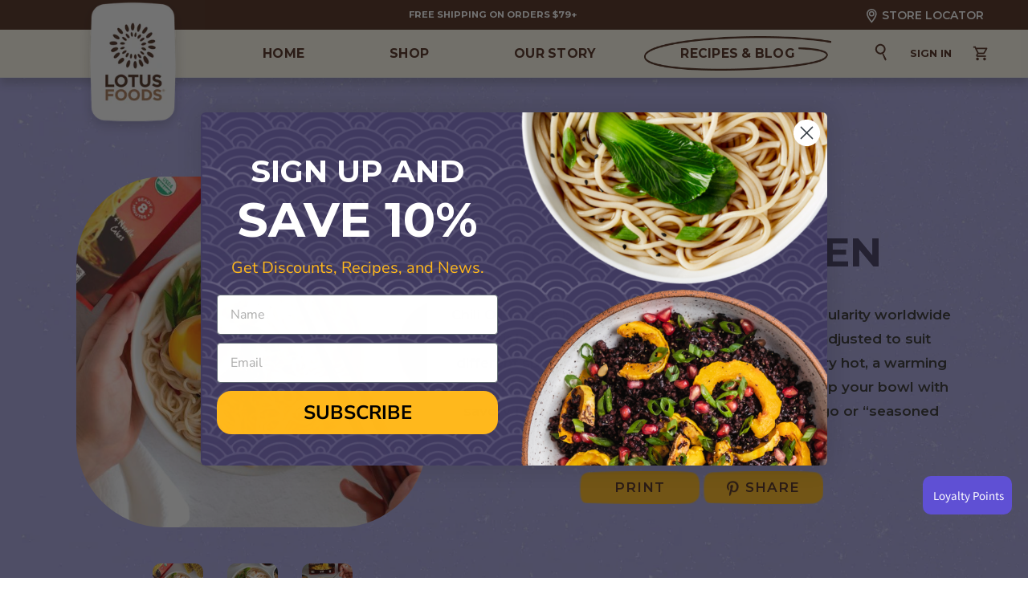

--- FILE ---
content_type: text/html; charset=utf-8
request_url: https://www.lotusfoods.com/blogs/recipes/chili-oil-ramen
body_size: 45560
content:
<!doctype html>
<html class="no-js" lang="en">
<head>
  
  <meta charset="utf-8">
  <meta http-equiv="X-UA-Compatible" content="IE=edge,chrome=1">
  <meta name="viewport" content="width=device-width,initial-scale=1">
  <meta name="theme-color" content="#3a3a3a">
  <meta name="facebook-domain-verification" content="dqwn7mrj3kj08iewa58vang19yoewd"/>
  
  <link rel="preconnect" href="https://cdn.shopify.com" crossorigin>
  <link rel="preconnect" href="https://fonts.shopifycdn.com" crossorigin>
  <link rel="preconnect" href="https://monorail-edge.shopifysvc.com"><link rel="preload" href="//www.lotusfoods.com/cdn/shop/t/5/assets/theme.css?v=844829813682253321743178447" as="style">
  <link rel="preload" as="font" href="//www.lotusfoods.com/cdn/fonts/montserrat/montserrat_n4.81949fa0ac9fd2021e16436151e8eaa539321637.woff2" type="font/woff2" crossorigin>
  <link rel="preload" as="font" href="//www.lotusfoods.com/cdn/fonts/montserrat/montserrat_n4.81949fa0ac9fd2021e16436151e8eaa539321637.woff2" type="font/woff2" crossorigin>
  <link rel="preload" as="font" href="//www.lotusfoods.com/cdn/fonts/montserrat/montserrat_n7.3c434e22befd5c18a6b4afadb1e3d77c128c7939.woff2" type="font/woff2" crossorigin>
  <link rel="preload" href="//www.lotusfoods.com/cdn/shop/t/5/assets/theme.js?v=125482506259036496021768347482" as="script">
  <link rel="preload" href="//www.lotusfoods.com/cdn/shop/t/5/assets/lazysizes.js?v=63098554868324070131658832484" as="script"><link rel="canonical" href="https://www.lotusfoods.com/blogs/recipes/chili-oil-ramen"><title>Chili Oil Ramen
&ndash; Lotus Foods</title>

  
  



  
    <script type="application/ld+json">
    	{
    		"@context":"http://schema.org",
    		"@type": "BlogPosting",
    		"image": "//www.lotusfoods.com/cdn/shop/articles/Chili_Oil_Ramen_with_Organic_Millet_Brown_Rice_Ramen.jpg?v=1765919105",
    		"url": "https://www.lotusfoods.com/blogs/blog/recipes/chili-oil-ramen",
    		"headline": "Chili Oil Ramen",
    		"dateCreated": "Wednesday, February 21, 2024 at 4:11 pm -0800",
    		"datePublished": "Wednesday, February 21, 2024 at 4:11 pm -0800",
    		"isFamilyFriendly": "true",
            "articleBody": "Chili Oil Ramen is a flavorful dish that has gained popularity worldwide and it has various regional adaptations."
    	}
    </script>
  
<meta name="description" content="Chili Oil Ramen is a flavorful dish that has gained popularity worldwide and it has various regional adaptations."><!-- /snippets/social-meta-tags.liquid -->


<meta property="og:site_name" content="Lotus Foods">
<meta property="og:url" content="https://www.lotusfoods.com/blogs/recipes/chili-oil-ramen">
<meta property="og:title" content="Chili Oil Ramen">
<meta property="og:type" content="article">
<meta property="og:description" content="Chili Oil Ramen is a flavorful dish that has gained popularity worldwide and it has various regional adaptations."><meta property="og:image" content="http://www.lotusfoods.com/cdn/shop/articles/Chili_Oil_Ramen_with_Organic_Millet_Brown_Rice_Ramen.jpg?v=1765919105">
  <meta property="og:image:secure_url" content="https://www.lotusfoods.com/cdn/shop/articles/Chili_Oil_Ramen_with_Organic_Millet_Brown_Rice_Ramen.jpg?v=1765919105">
  <meta property="og:image:width" content="600">
  <meta property="og:image:height" content="600">


<meta name="twitter:card" content="summary_large_image">
<meta name="twitter:title" content="Chili Oil Ramen">
<meta name="twitter:description" content="Chili Oil Ramen is a flavorful dish that has gained popularity worldwide and it has various regional adaptations.">

  
<style data-shopify>
:root {
    --color-text: #3a3a3a;
    --color-text-rgb: 58, 58, 58;
    --color-body-text: #333232;
    --color-sale-text: #EA0606;
    --color-small-button-text-border: #3a3a3a;
    --color-text-field: #ffffff;
    --color-text-field-text: #000000;
    --color-text-field-text-rgb: 0, 0, 0;

    --color-btn-primary: #3a3a3a;
    --color-btn-primary-darker: #212121;
    --color-btn-primary-text: #ffffff;

    --color-blankstate: rgba(51, 50, 50, 0.35);
    --color-blankstate-border: rgba(51, 50, 50, 0.2);
    --color-blankstate-background: rgba(51, 50, 50, 0.1);

    --color-text-focus:#606060;
    --color-overlay-text-focus:#e6e6e6;
    --color-btn-primary-focus:#606060;
    --color-btn-social-focus:#d2d2d2;
    --color-small-button-text-border-focus:#606060;
    --predictive-search-focus:#f2f2f2;

    --color-body: #ffffff;
    --color-bg: #ffffff;
    --color-bg-rgb: 255, 255, 255;
    --color-bg-alt: rgba(51, 50, 50, 0.05);
    --color-bg-currency-selector: rgba(51, 50, 50, 0.2);

    --color-overlay-title-text: #ffffff;
    --color-image-overlay: #685858;
    --color-image-overlay-rgb: 104, 88, 88;--opacity-image-overlay: 0.4;--hover-overlay-opacity: 0.8;

    --color-border: #ebebeb;
    --color-border-form: #cccccc;
    --color-border-form-darker: #b3b3b3;

    --svg-select-icon: url(//www.lotusfoods.com/cdn/shop/t/5/assets/ico-select.svg?v=29003672709104678581658832484);
    --slick-img-url: url(//www.lotusfoods.com/cdn/shop/t/5/assets/ajax-loader.gif?v=41356863302472015721658832484);

    --font-weight-body--bold: 700;
    --font-weight-body--bolder: 700;

    --font-stack-header: Montserrat, sans-serif;
    --font-style-header: normal;
    --font-weight-header: 400;

    --font-stack-body: Montserrat, sans-serif;
    --font-style-body: normal;
    --font-weight-body: 400;

    --font-size-header: 26;

    --font-size-base: 15;

    --font-h1-desktop: 35;
    --font-h1-mobile: 32;
    --font-h2-desktop: 20;
    --font-h2-mobile: 18;
    --font-h3-mobile: 20;
    --font-h4-desktop: 17;
    --font-h4-mobile: 15;
    --font-h5-desktop: 15;
    --font-h5-mobile: 13;
    --font-h6-desktop: 14;
    --font-h6-mobile: 12;

    --font-mega-title-large-desktop: 65;

    --font-rich-text-large: 17;
    --font-rich-text-small: 13;

    
--color-video-bg: #f2f2f2;

    
    --global-color-image-loader-primary: rgba(58, 58, 58, 0.06);
    --global-color-image-loader-secondary: rgba(58, 58, 58, 0.12);
  }
</style>


  <style>*,::after,::before{box-sizing:border-box}body{margin:0}body,html{background-color:var(--color-body)}body,button{font-size:calc(var(--font-size-base) * 1px);font-family:var(--font-stack-body);font-style:var(--font-style-body);font-weight:var(--font-weight-body);color:var(--color-text);line-height:1.5}body,button{-webkit-font-smoothing:antialiased;-webkit-text-size-adjust:100%}.border-bottom{border-bottom:1px solid var(--color-border)}.btn--link{background-color:transparent;border:0;margin:0;color:var(--color-text);text-align:left}.text-right{text-align:right}.icon{display:inline-block;width:20px;height:20px;vertical-align:middle;fill:currentColor}.icon__fallback-text,.visually-hidden{position:absolute!important;overflow:hidden;clip:rect(0 0 0 0);height:1px;width:1px;margin:-1px;padding:0;border:0}svg.icon:not(.icon--full-color) circle,svg.icon:not(.icon--full-color) ellipse,svg.icon:not(.icon--full-color) g,svg.icon:not(.icon--full-color) line,svg.icon:not(.icon--full-color) path,svg.icon:not(.icon--full-color) polygon,svg.icon:not(.icon--full-color) polyline,svg.icon:not(.icon--full-color) rect,symbol.icon:not(.icon--full-color) circle,symbol.icon:not(.icon--full-color) ellipse,symbol.icon:not(.icon--full-color) g,symbol.icon:not(.icon--full-color) line,symbol.icon:not(.icon--full-color) path,symbol.icon:not(.icon--full-color) polygon,symbol.icon:not(.icon--full-color) polyline,symbol.icon:not(.icon--full-color) rect{fill:inherit;stroke:inherit}li{list-style:none}.list--inline{padding:0;margin:0}.list--inline>li{display:inline-block;margin-bottom:0;vertical-align:middle}a{color:var(--color-text);text-decoration:none}.h1,.h2,h1,h2{margin:0 0 17.5px;font-family:var(--font-stack-header);font-style:var(--font-style-header);font-weight:var(--font-weight-header);line-height:1.2;overflow-wrap:break-word;word-wrap:break-word}.h1 a,.h2 a,h1 a,h2 a{color:inherit;text-decoration:none;font-weight:inherit}.h1,h1{font-size:calc(((var(--font-h1-desktop))/ (var(--font-size-base))) * 1em);text-transform:none;letter-spacing:0}@media only screen and (max-width:749px){.h1,h1{font-size:calc(((var(--font-h1-mobile))/ (var(--font-size-base))) * 1em)}}.h2,h2{font-size:calc(((var(--font-h2-desktop))/ (var(--font-size-base))) * 1em);text-transform:uppercase;letter-spacing:.1em}@media only screen and (max-width:749px){.h2,h2{font-size:calc(((var(--font-h2-mobile))/ (var(--font-size-base))) * 1em)}}p{color:var(--color-body-text);margin:0 0 19.44444px}@media only screen and (max-width:749px){p{font-size:calc(((var(--font-size-base) - 1)/ (var(--font-size-base))) * 1em)}}p:last-child{margin-bottom:0}@media only screen and (max-width:749px){.small--hide{display:none!important}}.grid{list-style:none;margin:0;padding:0;margin-left:-30px}.grid::after{content:'';display:table;clear:both}@media only screen and (max-width:749px){.grid{margin-left:-22px}}.grid::after{content:'';display:table;clear:both}.grid--no-gutters{margin-left:0}.grid--no-gutters .grid__item{padding-left:0}.grid--table{display:table;table-layout:fixed;width:100%}.grid--table>.grid__item{float:none;display:table-cell;vertical-align:middle}.grid__item{float:left;padding-left:30px;width:100%}@media only screen and (max-width:749px){.grid__item{padding-left:22px}}.grid__item[class*="--push"]{position:relative}@media only screen and (min-width:750px){.medium-up--one-quarter{width:25%}.medium-up--push-one-third{width:33.33%}.medium-up--one-half{width:50%}.medium-up--push-one-third{left:33.33%;position:relative}}.site-header{position:relative;background-color:var(--color-body)}@media only screen and (max-width:749px){.site-header{border-bottom:1px solid var(--color-border)}}@media only screen and (min-width:750px){.site-header{padding:0 55px}.site-header.logo--center{padding-top:30px}}.site-header__logo{margin:15px 0}.logo-align--center .site-header__logo{text-align:center;margin:0 auto}@media only screen and (max-width:749px){.logo-align--center .site-header__logo{text-align:left;margin:15px 0}}@media only screen and (max-width:749px){.site-header__logo{padding-left:22px;text-align:left}.site-header__logo img{margin:0}}.site-header__logo-link{display:inline-block;word-break:break-word}@media only screen and (min-width:750px){.logo-align--center .site-header__logo-link{margin:0 auto}}.site-header__logo-image{display:block}@media only screen and (min-width:750px){.site-header__logo-image{margin:0 auto}}.site-header__logo-image img{width:100%}.site-header__logo-image--centered img{margin:0 auto}.site-header__logo img{display:block}.site-header__icons{position:relative;white-space:nowrap}@media only screen and (max-width:749px){.site-header__icons{width:auto;padding-right:13px}.site-header__icons .btn--link,.site-header__icons .site-header__cart{font-size:calc(((var(--font-size-base))/ (var(--font-size-base))) * 1em)}}.site-header__icons-wrapper{position:relative;display:-webkit-flex;display:-ms-flexbox;display:flex;width:100%;-ms-flex-align:center;-webkit-align-items:center;-moz-align-items:center;-ms-align-items:center;-o-align-items:center;align-items:center;-webkit-justify-content:flex-end;-ms-justify-content:flex-end;justify-content:flex-end}.site-header__account,.site-header__cart,.site-header__search{position:relative}.site-header__search.site-header__icon{display:none}@media only screen and (min-width:1400px){.site-header__search.site-header__icon{display:block}}.site-header__search-toggle{display:block}@media only screen and (min-width:750px){.site-header__account,.site-header__cart{padding:10px 11px}}.site-header__cart-title,.site-header__search-title{position:absolute!important;overflow:hidden;clip:rect(0 0 0 0);height:1px;width:1px;margin:-1px;padding:0;border:0;display:block;vertical-align:middle}.site-header__cart-title{margin-right:3px}.site-header__cart-count{display:flex;align-items:center;justify-content:center;position:absolute;right:.4rem;top:.2rem;font-weight:700;background-color:var(--color-btn-primary);color:var(--color-btn-primary-text);border-radius:50%;min-width:1em;height:1em}.site-header__cart-count span{font-family:HelveticaNeue,"Helvetica Neue",Helvetica,Arial,sans-serif;font-size:calc(11em / 16);line-height:1}@media only screen and (max-width:749px){.site-header__cart-count{top:calc(7em / 16);right:0;border-radius:50%;min-width:calc(19em / 16);height:calc(19em / 16)}}@media only screen and (max-width:749px){.site-header__cart-count span{padding:.25em calc(6em / 16);font-size:12px}}.site-header__menu{display:none}@media only screen and (max-width:749px){.site-header__icon{display:inline-block;vertical-align:middle;padding:10px 11px;margin:0}}@media only screen and (min-width:750px){.site-header__icon .icon-search{margin-right:3px}}.announcement-bar{z-index:10;position:relative;text-align:center;border-bottom:1px solid transparent;padding:2px}.announcement-bar__link{display:block}.announcement-bar__message{display:block;padding:11px 22px;font-size:calc(((16)/ (var(--font-size-base))) * 1em);font-weight:var(--font-weight-header)}@media only screen and (min-width:750px){.announcement-bar__message{padding-left:55px;padding-right:55px}}.site-nav{position:relative;padding:0;text-align:center;margin:25px 0}.site-nav a{padding:3px 10px}.site-nav__link{display:block;white-space:nowrap}.site-nav--centered .site-nav__link{padding-top:0}.site-nav__link .icon-chevron-down{width:calc(8em / 16);height:calc(8em / 16);margin-left:.5rem}.site-nav__label{border-bottom:1px solid transparent}.site-nav__link--active .site-nav__label{border-bottom-color:var(--color-text)}.site-nav__link--button{border:none;background-color:transparent;padding:3px 10px}.site-header__mobile-nav{z-index:11;position:relative;background-color:var(--color-body)}@media only screen and (max-width:749px){.site-header__mobile-nav{display:-webkit-flex;display:-ms-flexbox;display:flex;width:100%;-ms-flex-align:center;-webkit-align-items:center;-moz-align-items:center;-ms-align-items:center;-o-align-items:center;align-items:center}}.mobile-nav--open .icon-close{display:none}.main-content{opacity:0}.main-content .shopify-section{display:none}.main-content .shopify-section:first-child{display:inherit}.critical-hidden{display:none}</style>

  <script>
    (function(e){try{var a=window.swnDataLayer=window.swnDataLayer||{};a.appId=e||a.appId,a.eventBuffer=a.eventBuffer||[],a.loadBuffer=a.loadBuffer||[],a.push=a.push||function(e){a.eventBuffer.push(e)},a.load=a.load||function(e){a.loadBuffer.push(e)};var t=document.getElementsByTagName("script")[0],n=document.createElement("script");n.async=!0,n.src="//wtb-tag.swaven.com/scripts/"+a.appId+"/tag.min.js",t.parentNode.insertBefore(n,t)}catch(e){console.log(e)}}("__your_appid__"));

    window.performance.mark('debut:theme_stylesheet_loaded.start');

    function onLoadStylesheet() {
      performance.mark('debut:theme_stylesheet_loaded.end');
      performance.measure('debut:theme_stylesheet_loaded', 'debut:theme_stylesheet_loaded.start', 'debut:theme_stylesheet_loaded.end');

      var url = "//www.lotusfoods.com/cdn/shop/t/5/assets/theme.css?v=844829813682253321743178447";
      var link = document.querySelector('link[href="' + url + '"]');
      link.loaded = true;
      link.dispatchEvent(new Event('load'));
    }
  </script>

  <link rel="stylesheet" href="//www.lotusfoods.com/cdn/shop/t/5/assets/theme.css?v=844829813682253321743178447" type="text/css" media="print" onload="this.media='all';onLoadStylesheet()">

  <style>
    @font-face {
  font-family: Montserrat;
  font-weight: 400;
  font-style: normal;
  font-display: swap;
  src: url("//www.lotusfoods.com/cdn/fonts/montserrat/montserrat_n4.81949fa0ac9fd2021e16436151e8eaa539321637.woff2") format("woff2"),
       url("//www.lotusfoods.com/cdn/fonts/montserrat/montserrat_n4.a6c632ca7b62da89c3594789ba828388aac693fe.woff") format("woff");
}

    @font-face {
  font-family: Montserrat;
  font-weight: 400;
  font-style: normal;
  font-display: swap;
  src: url("//www.lotusfoods.com/cdn/fonts/montserrat/montserrat_n4.81949fa0ac9fd2021e16436151e8eaa539321637.woff2") format("woff2"),
       url("//www.lotusfoods.com/cdn/fonts/montserrat/montserrat_n4.a6c632ca7b62da89c3594789ba828388aac693fe.woff") format("woff");
}

    @font-face {
  font-family: Montserrat;
  font-weight: 700;
  font-style: normal;
  font-display: swap;
  src: url("//www.lotusfoods.com/cdn/fonts/montserrat/montserrat_n7.3c434e22befd5c18a6b4afadb1e3d77c128c7939.woff2") format("woff2"),
       url("//www.lotusfoods.com/cdn/fonts/montserrat/montserrat_n7.5d9fa6e2cae713c8fb539a9876489d86207fe957.woff") format("woff");
}

    @font-face {
  font-family: Montserrat;
  font-weight: 700;
  font-style: normal;
  font-display: swap;
  src: url("//www.lotusfoods.com/cdn/fonts/montserrat/montserrat_n7.3c434e22befd5c18a6b4afadb1e3d77c128c7939.woff2") format("woff2"),
       url("//www.lotusfoods.com/cdn/fonts/montserrat/montserrat_n7.5d9fa6e2cae713c8fb539a9876489d86207fe957.woff") format("woff");
}

    @font-face {
  font-family: Montserrat;
  font-weight: 400;
  font-style: italic;
  font-display: swap;
  src: url("//www.lotusfoods.com/cdn/fonts/montserrat/montserrat_i4.5a4ea298b4789e064f62a29aafc18d41f09ae59b.woff2") format("woff2"),
       url("//www.lotusfoods.com/cdn/fonts/montserrat/montserrat_i4.072b5869c5e0ed5b9d2021e4c2af132e16681ad2.woff") format("woff");
}

    @font-face {
  font-family: Montserrat;
  font-weight: 700;
  font-style: italic;
  font-display: swap;
  src: url("//www.lotusfoods.com/cdn/fonts/montserrat/montserrat_i7.a0d4a463df4f146567d871890ffb3c80408e7732.woff2") format("woff2"),
       url("//www.lotusfoods.com/cdn/fonts/montserrat/montserrat_i7.f6ec9f2a0681acc6f8152c40921d2a4d2e1a2c78.woff") format("woff");
}

  </style>

  <script>const moneyFormat = "${{amount}}"
var theme = {
      breakpoints: {
        medium: 750,
        large: 990,
        widescreen: 1400
      },
      strings: {
        addToCart: "Add to cart",
        soldOut: "Sold out",
        unavailable: "Unavailable",
        regularPrice: "Regular price",
        salePrice: "Sale price",
        sale: "Sale",
        fromLowestPrice: "[price]",
        vendor: "Vendor",
        showMore: "Show More",
        showLess: "Show Less",
        searchFor: "Search for",
        addressError: "Error looking up that address",
        addressNoResults: "No results for that address",
        addressQueryLimit: "You have exceeded the Google API usage limit. Consider upgrading to a \u003ca href=\"https:\/\/developers.google.com\/maps\/premium\/usage-limits\"\u003ePremium Plan\u003c\/a\u003e.",
        authError: "There was a problem authenticating your Google Maps account.",
        newWindow: "Opens in a new window.",
        external: "Opens external website.",
        newWindowExternal: "Opens external website in a new window.",
        removeLabel: "Remove [product]",
        update: "Update",
        quantity: "Quantity",
        discountedTotal: "Discounted total",
        regularTotal: "Regular total",
        priceColumn: "See Price column for discount details.",
        quantityMinimumMessage: "Quantity must be 1 or more",
        cartError: "There was an error while updating your cart. Please try again.",
        removedItemMessage: "Removed \u003cspan class=\"cart__removed-product-details\"\u003e([quantity]) [link]\u003c\/span\u003e from your cart.",
        unitPrice: "Unit price",
        unitPriceSeparator: "per",
        oneCartCount: "1 item",
        otherCartCount: "[count] items",
        quantityLabel: "Quantity: [count]",
        products: "Products",
        loading: "Loading",
        number_of_results: "[result_number] of [results_count]",
        number_of_results_found: "[results_count] results found",
        one_result_found: "1 result found"
      },
      moneyFormat: moneyFormat,
      moneyFormatWithCurrency: "${{amount}}",
      settings: {
        predictiveSearchEnabled: true,
        predictiveSearchShowPrice: false,
        predictiveSearchShowVendor: false
      },
      stylesheet: "//www.lotusfoods.com/cdn/shop/t/5/assets/theme.css?v=844829813682253321743178447"
    };if (sessionStorage.getItem("backToCollection")) {
        sessionStorage.removeItem("backToCollection")
      }document.documentElement.className = document.documentElement.className.replace('no-js', 'js');
  </script><link href="//www.lotusfoods.com/cdn/shop/t/5/assets/style.css?v=87098371898728861781756397173" rel="stylesheet" type="text/css" media="all" />
  <link href="//www.lotusfoods.com/cdn/shop/t/5/assets/slick-slider.css?v=154036005653900454071658832484" rel="stylesheet" type="text/css" media="all" />
  <link href="//www.lotusfoods.com/cdn/shop/t/5/assets/mini-carousel.css?v=72330992463651759251743180432" rel="stylesheet" type="text/css" media="all" />
  <link href="//www.lotusfoods.com/cdn/shop/t/5/assets/mobile.css?v=57267522518337836151755876453" rel="stylesheet" type="text/css" media="all" />
  
  <script src="//www.lotusfoods.com/cdn/shop/t/5/assets/theme.js?v=125482506259036496021768347482" defer="defer"></script>
  <script src="//www.lotusfoods.com/cdn/shop/t/5/assets/lazysizes.js?v=63098554868324070131658832484" async="async"></script>

  <script type="text/javascript">
    if (window.MSInputMethodContext && document.documentMode) {
      var scripts = document.getElementsByTagName('script')[0];
      var polyfill = document.createElement("script");
      polyfill.defer = true;
      polyfill.src = "//www.lotusfoods.com/cdn/shop/t/5/assets/ie11CustomProperties.min.js?v=146208399201472936201658832484";

      scripts.parentNode.insertBefore(polyfill, scripts);
    }
  </script>
  
  <!--[if (gt IE 9)|!(IE)]><!--><script src="//www.lotusfoods.com/cdn/shop/t/5/assets/slick.min.js?v=119177116428520753221658832484" defer="defer"></script><!--<![endif]-->
  <!--[if lte IE 9]><script src="//www.lotusfoods.com/cdn/shop/t/5/assets/slick.min.js?v=119177116428520753221658832484"></script><![endif]-->
  
  <!--[if (gt IE 9)|!(IE)]><!--><script src="//www.lotusfoods.com/cdn/shop/t/5/assets/ScrollMagic.min.js?v=39473031787387886161658832484" defer="defer"></script><!--<![endif]-->
  <!--[if lte IE 9]><script src="//www.lotusfoods.com/cdn/shop/t/5/assets/ScrollMagic.min.js?v=39473031787387886161658832484"></script><![endif]-->

  <!--[if (gt IE 9)|!(IE)]><!--><script src="//www.lotusfoods.com/cdn/shop/t/5/assets/animation.gsap.min.js?v=107145733315691775621658832484" defer="defer"></script><!--<![endif]-->
  <!--[if lte IE 9]><script src="//www.lotusfoods.com/cdn/shop/t/5/assets/animation.gsap.min.js?v=107145733315691775621658832484"></script><![endif]-->


  <!--[if (gt IE 9)|!(IE)]><!--><script src="//www.lotusfoods.com/cdn/shop/t/5/assets/minicarousel.js?v=96361027752101139021681723606" defer="defer"></script><!--<![endif]-->
  <!--[if lte IE 9]><script src="//www.lotusfoods.com/cdn/shop/t/5/assets/minicarousel.js?v=96361027752101139021681723606"></script><![endif]-->
  
  <!--[if (gt IE 9)|!(IE)]><!--><script src="//www.lotusfoods.com/cdn/shop/t/5/assets/parallaxify.js?v=8246305025109928871658832484" defer="defer"></script><!--<![endif]-->
  <!--[if lte IE 9]><script src="//www.lotusfoods.com/cdn/shop/t/5/assets/parallaxify.js?v=8246305025109928871658832484"></script><![endif]--> 


  
  
  <script>window.performance && window.performance.mark && window.performance.mark('shopify.content_for_header.start');</script><meta name="google-site-verification" content="jB4TLMo9l_O0aWbBzspL7VJhhucA72jAEoz51CE2w-Y">
<meta name="google-site-verification" content="wzyaIDQt5UXZlBHkGSsErz3h6FZmDmpU5RcirqRyg3M">
<meta id="shopify-digital-wallet" name="shopify-digital-wallet" content="/55829889078/digital_wallets/dialog">
<meta name="shopify-checkout-api-token" content="d1602d228c620098e909bd24a061165f">
<meta id="in-context-paypal-metadata" data-shop-id="55829889078" data-venmo-supported="false" data-environment="production" data-locale="en_US" data-paypal-v4="true" data-currency="USD">
<link rel="alternate" type="application/atom+xml" title="Feed" href="/blogs/recipes.atom" />
<script async="async" src="/checkouts/internal/preloads.js?locale=en-US"></script>
<link rel="preconnect" href="https://shop.app" crossorigin="anonymous">
<script async="async" src="https://shop.app/checkouts/internal/preloads.js?locale=en-US&shop_id=55829889078" crossorigin="anonymous"></script>
<script id="apple-pay-shop-capabilities" type="application/json">{"shopId":55829889078,"countryCode":"US","currencyCode":"USD","merchantCapabilities":["supports3DS"],"merchantId":"gid:\/\/shopify\/Shop\/55829889078","merchantName":"Lotus Foods","requiredBillingContactFields":["postalAddress","email"],"requiredShippingContactFields":["postalAddress","email"],"shippingType":"shipping","supportedNetworks":["visa","masterCard","amex","discover","elo","jcb"],"total":{"type":"pending","label":"Lotus Foods","amount":"1.00"},"shopifyPaymentsEnabled":true,"supportsSubscriptions":true}</script>
<script id="shopify-features" type="application/json">{"accessToken":"d1602d228c620098e909bd24a061165f","betas":["rich-media-storefront-analytics"],"domain":"www.lotusfoods.com","predictiveSearch":true,"shopId":55829889078,"locale":"en"}</script>
<script>var Shopify = Shopify || {};
Shopify.shop = "lotusfoodsinc.myshopify.com";
Shopify.locale = "en";
Shopify.currency = {"active":"USD","rate":"1.0"};
Shopify.country = "US";
Shopify.theme = {"name":"Debut-Backup-26th-July-2022","id":122983415862,"schema_name":"Debut","schema_version":"17.14.1","theme_store_id":796,"role":"main"};
Shopify.theme.handle = "null";
Shopify.theme.style = {"id":null,"handle":null};
Shopify.cdnHost = "www.lotusfoods.com/cdn";
Shopify.routes = Shopify.routes || {};
Shopify.routes.root = "/";</script>
<script type="module">!function(o){(o.Shopify=o.Shopify||{}).modules=!0}(window);</script>
<script>!function(o){function n(){var o=[];function n(){o.push(Array.prototype.slice.apply(arguments))}return n.q=o,n}var t=o.Shopify=o.Shopify||{};t.loadFeatures=n(),t.autoloadFeatures=n()}(window);</script>
<script>
  window.ShopifyPay = window.ShopifyPay || {};
  window.ShopifyPay.apiHost = "shop.app\/pay";
  window.ShopifyPay.redirectState = null;
</script>
<script id="shop-js-analytics" type="application/json">{"pageType":"article"}</script>
<script defer="defer" async type="module" src="//www.lotusfoods.com/cdn/shopifycloud/shop-js/modules/v2/client.init-shop-cart-sync_C5BV16lS.en.esm.js"></script>
<script defer="defer" async type="module" src="//www.lotusfoods.com/cdn/shopifycloud/shop-js/modules/v2/chunk.common_CygWptCX.esm.js"></script>
<script type="module">
  await import("//www.lotusfoods.com/cdn/shopifycloud/shop-js/modules/v2/client.init-shop-cart-sync_C5BV16lS.en.esm.js");
await import("//www.lotusfoods.com/cdn/shopifycloud/shop-js/modules/v2/chunk.common_CygWptCX.esm.js");

  window.Shopify.SignInWithShop?.initShopCartSync?.({"fedCMEnabled":true,"windoidEnabled":true});

</script>
<script defer="defer" async type="module" src="//www.lotusfoods.com/cdn/shopifycloud/shop-js/modules/v2/client.payment-terms_CZxnsJam.en.esm.js"></script>
<script defer="defer" async type="module" src="//www.lotusfoods.com/cdn/shopifycloud/shop-js/modules/v2/chunk.common_CygWptCX.esm.js"></script>
<script defer="defer" async type="module" src="//www.lotusfoods.com/cdn/shopifycloud/shop-js/modules/v2/chunk.modal_D71HUcav.esm.js"></script>
<script type="module">
  await import("//www.lotusfoods.com/cdn/shopifycloud/shop-js/modules/v2/client.payment-terms_CZxnsJam.en.esm.js");
await import("//www.lotusfoods.com/cdn/shopifycloud/shop-js/modules/v2/chunk.common_CygWptCX.esm.js");
await import("//www.lotusfoods.com/cdn/shopifycloud/shop-js/modules/v2/chunk.modal_D71HUcav.esm.js");

  
</script>
<script>
  window.Shopify = window.Shopify || {};
  if (!window.Shopify.featureAssets) window.Shopify.featureAssets = {};
  window.Shopify.featureAssets['shop-js'] = {"shop-cart-sync":["modules/v2/client.shop-cart-sync_ZFArdW7E.en.esm.js","modules/v2/chunk.common_CygWptCX.esm.js"],"init-fed-cm":["modules/v2/client.init-fed-cm_CmiC4vf6.en.esm.js","modules/v2/chunk.common_CygWptCX.esm.js"],"shop-button":["modules/v2/client.shop-button_tlx5R9nI.en.esm.js","modules/v2/chunk.common_CygWptCX.esm.js"],"shop-cash-offers":["modules/v2/client.shop-cash-offers_DOA2yAJr.en.esm.js","modules/v2/chunk.common_CygWptCX.esm.js","modules/v2/chunk.modal_D71HUcav.esm.js"],"init-windoid":["modules/v2/client.init-windoid_sURxWdc1.en.esm.js","modules/v2/chunk.common_CygWptCX.esm.js"],"shop-toast-manager":["modules/v2/client.shop-toast-manager_ClPi3nE9.en.esm.js","modules/v2/chunk.common_CygWptCX.esm.js"],"init-shop-email-lookup-coordinator":["modules/v2/client.init-shop-email-lookup-coordinator_B8hsDcYM.en.esm.js","modules/v2/chunk.common_CygWptCX.esm.js"],"init-shop-cart-sync":["modules/v2/client.init-shop-cart-sync_C5BV16lS.en.esm.js","modules/v2/chunk.common_CygWptCX.esm.js"],"avatar":["modules/v2/client.avatar_BTnouDA3.en.esm.js"],"pay-button":["modules/v2/client.pay-button_FdsNuTd3.en.esm.js","modules/v2/chunk.common_CygWptCX.esm.js"],"init-customer-accounts":["modules/v2/client.init-customer-accounts_DxDtT_ad.en.esm.js","modules/v2/client.shop-login-button_C5VAVYt1.en.esm.js","modules/v2/chunk.common_CygWptCX.esm.js","modules/v2/chunk.modal_D71HUcav.esm.js"],"init-shop-for-new-customer-accounts":["modules/v2/client.init-shop-for-new-customer-accounts_ChsxoAhi.en.esm.js","modules/v2/client.shop-login-button_C5VAVYt1.en.esm.js","modules/v2/chunk.common_CygWptCX.esm.js","modules/v2/chunk.modal_D71HUcav.esm.js"],"shop-login-button":["modules/v2/client.shop-login-button_C5VAVYt1.en.esm.js","modules/v2/chunk.common_CygWptCX.esm.js","modules/v2/chunk.modal_D71HUcav.esm.js"],"init-customer-accounts-sign-up":["modules/v2/client.init-customer-accounts-sign-up_CPSyQ0Tj.en.esm.js","modules/v2/client.shop-login-button_C5VAVYt1.en.esm.js","modules/v2/chunk.common_CygWptCX.esm.js","modules/v2/chunk.modal_D71HUcav.esm.js"],"shop-follow-button":["modules/v2/client.shop-follow-button_Cva4Ekp9.en.esm.js","modules/v2/chunk.common_CygWptCX.esm.js","modules/v2/chunk.modal_D71HUcav.esm.js"],"checkout-modal":["modules/v2/client.checkout-modal_BPM8l0SH.en.esm.js","modules/v2/chunk.common_CygWptCX.esm.js","modules/v2/chunk.modal_D71HUcav.esm.js"],"lead-capture":["modules/v2/client.lead-capture_Bi8yE_yS.en.esm.js","modules/v2/chunk.common_CygWptCX.esm.js","modules/v2/chunk.modal_D71HUcav.esm.js"],"shop-login":["modules/v2/client.shop-login_D6lNrXab.en.esm.js","modules/v2/chunk.common_CygWptCX.esm.js","modules/v2/chunk.modal_D71HUcav.esm.js"],"payment-terms":["modules/v2/client.payment-terms_CZxnsJam.en.esm.js","modules/v2/chunk.common_CygWptCX.esm.js","modules/v2/chunk.modal_D71HUcav.esm.js"]};
</script>
<script>(function() {
  var isLoaded = false;
  function asyncLoad() {
    if (isLoaded) return;
    isLoaded = true;
    var urls = ["\/\/swymv3free-01.azureedge.net\/code\/swym-shopify.js?shop=lotusfoodsinc.myshopify.com","https:\/\/cdn.assortion.com\/app.js?shop=lotusfoodsinc.myshopify.com","https:\/\/cdn-app.sealsubscriptions.com\/shopify\/public\/js\/sealsubscriptions.js?shop=lotusfoodsinc.myshopify.com"];
    for (var i = 0; i < urls.length; i++) {
      var s = document.createElement('script');
      s.type = 'text/javascript';
      s.async = true;
      s.src = urls[i];
      var x = document.getElementsByTagName('script')[0];
      x.parentNode.insertBefore(s, x);
    }
  };
  if(window.attachEvent) {
    window.attachEvent('onload', asyncLoad);
  } else {
    window.addEventListener('load', asyncLoad, false);
  }
})();</script>
<script id="__st">var __st={"a":55829889078,"offset":-28800,"reqid":"506ccdeb-b392-4ee9-bb58-5369afea0553-1768759984","pageurl":"www.lotusfoods.com\/blogs\/recipes\/chili-oil-ramen","s":"articles-565163556918","u":"6cba034f9070","p":"article","rtyp":"article","rid":565163556918};</script>
<script>window.ShopifyPaypalV4VisibilityTracking = true;</script>
<script id="captcha-bootstrap">!function(){'use strict';const t='contact',e='account',n='new_comment',o=[[t,t],['blogs',n],['comments',n],[t,'customer']],c=[[e,'customer_login'],[e,'guest_login'],[e,'recover_customer_password'],[e,'create_customer']],r=t=>t.map((([t,e])=>`form[action*='/${t}']:not([data-nocaptcha='true']) input[name='form_type'][value='${e}']`)).join(','),a=t=>()=>t?[...document.querySelectorAll(t)].map((t=>t.form)):[];function s(){const t=[...o],e=r(t);return a(e)}const i='password',u='form_key',d=['recaptcha-v3-token','g-recaptcha-response','h-captcha-response',i],f=()=>{try{return window.sessionStorage}catch{return}},m='__shopify_v',_=t=>t.elements[u];function p(t,e,n=!1){try{const o=window.sessionStorage,c=JSON.parse(o.getItem(e)),{data:r}=function(t){const{data:e,action:n}=t;return t[m]||n?{data:e,action:n}:{data:t,action:n}}(c);for(const[e,n]of Object.entries(r))t.elements[e]&&(t.elements[e].value=n);n&&o.removeItem(e)}catch(o){console.error('form repopulation failed',{error:o})}}const l='form_type',E='cptcha';function T(t){t.dataset[E]=!0}const w=window,h=w.document,L='Shopify',v='ce_forms',y='captcha';let A=!1;((t,e)=>{const n=(g='f06e6c50-85a8-45c8-87d0-21a2b65856fe',I='https://cdn.shopify.com/shopifycloud/storefront-forms-hcaptcha/ce_storefront_forms_captcha_hcaptcha.v1.5.2.iife.js',D={infoText:'Protected by hCaptcha',privacyText:'Privacy',termsText:'Terms'},(t,e,n)=>{const o=w[L][v],c=o.bindForm;if(c)return c(t,g,e,D).then(n);var r;o.q.push([[t,g,e,D],n]),r=I,A||(h.body.append(Object.assign(h.createElement('script'),{id:'captcha-provider',async:!0,src:r})),A=!0)});var g,I,D;w[L]=w[L]||{},w[L][v]=w[L][v]||{},w[L][v].q=[],w[L][y]=w[L][y]||{},w[L][y].protect=function(t,e){n(t,void 0,e),T(t)},Object.freeze(w[L][y]),function(t,e,n,w,h,L){const[v,y,A,g]=function(t,e,n){const i=e?o:[],u=t?c:[],d=[...i,...u],f=r(d),m=r(i),_=r(d.filter((([t,e])=>n.includes(e))));return[a(f),a(m),a(_),s()]}(w,h,L),I=t=>{const e=t.target;return e instanceof HTMLFormElement?e:e&&e.form},D=t=>v().includes(t);t.addEventListener('submit',(t=>{const e=I(t);if(!e)return;const n=D(e)&&!e.dataset.hcaptchaBound&&!e.dataset.recaptchaBound,o=_(e),c=g().includes(e)&&(!o||!o.value);(n||c)&&t.preventDefault(),c&&!n&&(function(t){try{if(!f())return;!function(t){const e=f();if(!e)return;const n=_(t);if(!n)return;const o=n.value;o&&e.removeItem(o)}(t);const e=Array.from(Array(32),(()=>Math.random().toString(36)[2])).join('');!function(t,e){_(t)||t.append(Object.assign(document.createElement('input'),{type:'hidden',name:u})),t.elements[u].value=e}(t,e),function(t,e){const n=f();if(!n)return;const o=[...t.querySelectorAll(`input[type='${i}']`)].map((({name:t})=>t)),c=[...d,...o],r={};for(const[a,s]of new FormData(t).entries())c.includes(a)||(r[a]=s);n.setItem(e,JSON.stringify({[m]:1,action:t.action,data:r}))}(t,e)}catch(e){console.error('failed to persist form',e)}}(e),e.submit())}));const S=(t,e)=>{t&&!t.dataset[E]&&(n(t,e.some((e=>e===t))),T(t))};for(const o of['focusin','change'])t.addEventListener(o,(t=>{const e=I(t);D(e)&&S(e,y())}));const B=e.get('form_key'),M=e.get(l),P=B&&M;t.addEventListener('DOMContentLoaded',(()=>{const t=y();if(P)for(const e of t)e.elements[l].value===M&&p(e,B);[...new Set([...A(),...v().filter((t=>'true'===t.dataset.shopifyCaptcha))])].forEach((e=>S(e,t)))}))}(h,new URLSearchParams(w.location.search),n,t,e,['guest_login'])})(!0,!0)}();</script>
<script integrity="sha256-4kQ18oKyAcykRKYeNunJcIwy7WH5gtpwJnB7kiuLZ1E=" data-source-attribution="shopify.loadfeatures" defer="defer" src="//www.lotusfoods.com/cdn/shopifycloud/storefront/assets/storefront/load_feature-a0a9edcb.js" crossorigin="anonymous"></script>
<script crossorigin="anonymous" defer="defer" src="//www.lotusfoods.com/cdn/shopifycloud/storefront/assets/shopify_pay/storefront-65b4c6d7.js?v=20250812"></script>
<script data-source-attribution="shopify.dynamic_checkout.dynamic.init">var Shopify=Shopify||{};Shopify.PaymentButton=Shopify.PaymentButton||{isStorefrontPortableWallets:!0,init:function(){window.Shopify.PaymentButton.init=function(){};var t=document.createElement("script");t.src="https://www.lotusfoods.com/cdn/shopifycloud/portable-wallets/latest/portable-wallets.en.js",t.type="module",document.head.appendChild(t)}};
</script>
<script data-source-attribution="shopify.dynamic_checkout.buyer_consent">
  function portableWalletsHideBuyerConsent(e){var t=document.getElementById("shopify-buyer-consent"),n=document.getElementById("shopify-subscription-policy-button");t&&n&&(t.classList.add("hidden"),t.setAttribute("aria-hidden","true"),n.removeEventListener("click",e))}function portableWalletsShowBuyerConsent(e){var t=document.getElementById("shopify-buyer-consent"),n=document.getElementById("shopify-subscription-policy-button");t&&n&&(t.classList.remove("hidden"),t.removeAttribute("aria-hidden"),n.addEventListener("click",e))}window.Shopify?.PaymentButton&&(window.Shopify.PaymentButton.hideBuyerConsent=portableWalletsHideBuyerConsent,window.Shopify.PaymentButton.showBuyerConsent=portableWalletsShowBuyerConsent);
</script>
<script data-source-attribution="shopify.dynamic_checkout.cart.bootstrap">document.addEventListener("DOMContentLoaded",(function(){function t(){return document.querySelector("shopify-accelerated-checkout-cart, shopify-accelerated-checkout")}if(t())Shopify.PaymentButton.init();else{new MutationObserver((function(e,n){t()&&(Shopify.PaymentButton.init(),n.disconnect())})).observe(document.body,{childList:!0,subtree:!0})}}));
</script>
<link id="shopify-accelerated-checkout-styles" rel="stylesheet" media="screen" href="https://www.lotusfoods.com/cdn/shopifycloud/portable-wallets/latest/accelerated-checkout-backwards-compat.css" crossorigin="anonymous">
<style id="shopify-accelerated-checkout-cart">
        #shopify-buyer-consent {
  margin-top: 1em;
  display: inline-block;
  width: 100%;
}

#shopify-buyer-consent.hidden {
  display: none;
}

#shopify-subscription-policy-button {
  background: none;
  border: none;
  padding: 0;
  text-decoration: underline;
  font-size: inherit;
  cursor: pointer;
}

#shopify-subscription-policy-button::before {
  box-shadow: none;
}

      </style>

<script>window.performance && window.performance.mark && window.performance.mark('shopify.content_for_header.end');</script>
  <script>
  !function(t,n){var e=n.loyaltylion||[];if(!e.isLoyaltyLion){n.loyaltylion=e,void 0===n.lion&&(n.lion=e),e.version=2,e.isLoyaltyLion=!0;var o=n.URLSearchParams,i=n.sessionStorage,r="ll_loader_revision",a=(new Date).toISOString().replace(/-/g,""),s="function"==typeof o?function(){try{var t=new o(n.location.search).get(r);return t&&i.setItem(r,t),i.getItem(r)}catch(t){return""}}():null;c("https://sdk.loyaltylion.net/static/2/"+a.slice(0,8)+"/loader"+(s?"-"+s:"")+".js");var l=!1;e.init=function(t){if(l)throw new Error("Cannot call lion.init more than once");l=!0;var n=e._token=t.token;if(!n)throw new Error("Token must be supplied to lion.init");var o=[];function i(t,n){t[n]=function(){o.push([n,Array.prototype.slice.call(arguments,0)])}}"_push configure bootstrap shutdown on removeListener authenticateCustomer".split(" ").forEach(function(t){i(e,t)}),c("https://sdk.loyaltylion.net/sdk/start/"+a.slice(0,11)+"/"+n+".js"),e._initData=t,e._buffer=o}}function c(n){var e=t.getElementsByTagName("script")[0],o=t.createElement("script");o.src=n,o.crossOrigin="",e.parentNode.insertBefore(o,e)}}(document,window);

  
    
      loyaltylion.init({ token: "02f65e6338e2344cca747661c3a313fb" });
    
  
</script>
  <script src="//ajax.googleapis.com/ajax/libs/jquery/1.9.1/jquery.min.js"></script>
  
  
<!-- Google tag (gtag.js) -->
<script async src="https://www.googletagmanager.com/gtag/js?id=G-FKCCETNDRD"></script>
<script>
  window.dataLayer = window.dataLayer || [];
  function gtag(){dataLayer.push(arguments);}
  gtag('js', new Date());

  gtag('config', 'G-FKCCETNDRD');
</script>
  
  

  
<!-- BEGIN app block: shopify://apps/warnify-pro-warnings/blocks/main/b82106ea-6172-4ab0-814f-17df1cb2b18a --><!-- BEGIN app snippet: cart -->
<script>    var Elspw = {        params: {            money_format: "${{amount}}",            cart: {                "total_price" : 0,                "attributes": {},                "items" : [                ]            }        }    };</script>
<!-- END app snippet --><!-- BEGIN app snippet: settings -->
  <script>    (function(){      Elspw.loadScript=function(a,b){var c=document.createElement("script");c.type="text/javascript",c.readyState?c.onreadystatechange=function(){"loaded"!=c.readyState&&"complete"!=c.readyState||(c.onreadystatechange=null,b())}:c.onload=function(){b()},c.src=a,document.getElementsByTagName("head")[0].appendChild(c)};      Elspw.config= {"enabled":true,"grid_enabled":1,"button":"form[action*=\"/cart/add\"] [type=submit], form[action*=\"/cart/add\"] .add_to_cart, form[action*=\"/cart/add\"] .shopify-payment-button__button, form[action*=\"/cart/add\"] .shopify-payment-button__more-options, .edit_checkout, #continue_button, .cart__submit","css":"html button.remodal-cancel, html .remodal-confirm, html button.remodal-cancel:hover, html .remodal-confirm:hover {     background-image: url(https://cdn.shopify.com/s/files/1/0558/2988/9078/files/add_to_cart_box.png?v=1654597537) !important;     background-color: transparent  !important;     color: #fff  !important;     background-repeat: no-repeat  !important;     background-size: 100% 100%  !important;     font-size: 18px !important;     line-height: 24px;     letter-spacing: 1px; }   html .elspw-modal.remodal.remodal-is-initialized.remodal-is-opened {    background-color: #FEF9EC; }  html .remodal-close:focus, html .remodal-close , html .remodal-close:hover {     color: #fff;     background-color: #4f2c1d !important; } .elspw-content p {     color: #003087; }","tag":"Els PW","alerts":[{"id":21603,"shop_id":16015,"enabled":1,"name":"Checkout Page","settings":{"checkout_allowed":true,"line_item_property":null},"design_settings":"{\"background\":\"#fef9ec\",\"cancelBtn\":{\"fontColor\":\"#4f2c1d\",\"text\":\"Cancel\"},\"confirmBtn\":{\"fontColor\":\"#4f2c1d\",\"text\":\"Ok\"}}","checkout_settings":"","message":"<p>WARNING: <strong>{{product.title}}</strong> <br />Consuming this product can expose you to lead, which is known to the State of California to cause birth defects or other reproductive harm.&nbsp; For more information go to <span style=\"color: #003087;\"><a style=\"color: #003087;\" href=\"http://www.p65warnings.ca.gov/food\">www.p65warnings.ca.gov/food</a></span>.</p>","based_on":"products","one_time":0,"geo_enabled":1,"geo":{"countries":["US"],"provinces":{"US":["CA"]}},"created_at":"2022-10-06T08:20:43.000000Z","updated_at":"2024-06-27T13:39:06.000000Z","tag":"Els PW 21603"}],"cdn":"https://s3.amazonaws.com/els-apps/product-warnings/","theme_app_extensions_enabled":1} ;    })(Elspw)  </script>  <script defer src="https://cdn.shopify.com/extensions/019b92bb-38ba-793e-9baf-3c5308a58e87/cli-20/assets/app.js"></script>

<script>
  Elspw.params.elsGeoScriptPath = "https://cdn.shopify.com/extensions/019b92bb-38ba-793e-9baf-3c5308a58e87/cli-20/assets/els.geo.js";
  Elspw.params.remodalScriptPath = "https://cdn.shopify.com/extensions/019b92bb-38ba-793e-9baf-3c5308a58e87/cli-20/assets/remodal.js";
  Elspw.params.cssPath = "https://cdn.shopify.com/extensions/019b92bb-38ba-793e-9baf-3c5308a58e87/cli-20/assets/app.css";
</script><!-- END app snippet --><!-- BEGIN app snippet: elspw-jsons -->





<!-- END app snippet -->


<!-- END app block --><!-- BEGIN app block: shopify://apps/seal-subscriptions/blocks/subscription-script-append/13b25004-a140-4ab7-b5fe-29918f759699 --><script defer="defer">
	/**	SealSubs loader,version number: 2.0 */
	(function(){
		var loadScript=function(a,b){var c=document.createElement("script");c.setAttribute("defer", "defer");c.type="text/javascript",c.readyState?c.onreadystatechange=function(){("loaded"==c.readyState||"complete"==c.readyState)&&(c.onreadystatechange=null,b())}:c.onload=function(){b()},c.src=a,document.getElementsByTagName("head")[0].appendChild(c)};
		// Set variable to prevent the other loader from requesting the same resources
		window.seal_subs_app_block_loader = true;
		appendScriptUrl('lotusfoodsinc.myshopify.com');

		// get script url and append timestamp of last change
		function appendScriptUrl(shop) {
			var timeStamp = Math.floor(Date.now() / (1000*1*1));
			var timestampUrl = 'https://app.sealsubscriptions.com/shopify/public/status/shop/'+shop+'.js?'+timeStamp;
			loadScript(timestampUrl, function() {
				// append app script
				if (typeof sealsubscriptions_settings_updated == 'undefined') {
					sealsubscriptions_settings_updated = 'default-by-script';
				}
				var scriptUrl = "https://cdn-app.sealsubscriptions.com/shopify/public/js/sealsubscriptions-main.js?shop="+shop+"&"+sealsubscriptions_settings_updated;
				loadScript(scriptUrl, function(){});
			});
		}
	})();

	var SealSubsScriptAppended = true;
	
</script>

<!-- END app block --><!-- BEGIN app block: shopify://apps/judge-me-reviews/blocks/judgeme_core/61ccd3b1-a9f2-4160-9fe9-4fec8413e5d8 --><!-- Start of Judge.me Core -->






<link rel="dns-prefetch" href="https://cdnwidget.judge.me">
<link rel="dns-prefetch" href="https://cdn.judge.me">
<link rel="dns-prefetch" href="https://cdn1.judge.me">
<link rel="dns-prefetch" href="https://api.judge.me">

<script data-cfasync='false' class='jdgm-settings-script'>window.jdgmSettings={"pagination":5,"disable_web_reviews":false,"badge_no_review_text":"No reviews","badge_n_reviews_text":"{{ n }} review/reviews","hide_badge_preview_if_no_reviews":true,"badge_hide_text":false,"enforce_center_preview_badge":false,"widget_title":"Customer Reviews","widget_open_form_text":"Write a review","widget_close_form_text":"Cancel review","widget_refresh_page_text":"Refresh page","widget_summary_text":"Based on {{ number_of_reviews }} review/reviews","widget_no_review_text":"Be the first to write a review","widget_name_field_text":"Display name","widget_verified_name_field_text":"Verified Name (public)","widget_name_placeholder_text":"Display name","widget_required_field_error_text":"This field is required.","widget_email_field_text":"Email address","widget_verified_email_field_text":"Verified Email (private, can not be edited)","widget_email_placeholder_text":"Your email address","widget_email_field_error_text":"Please enter a valid email address.","widget_rating_field_text":"Rating","widget_review_title_field_text":"Review Title","widget_review_title_placeholder_text":"Give your review a title","widget_review_body_field_text":"Review content","widget_review_body_placeholder_text":"Start writing here...","widget_pictures_field_text":"Picture/Video (optional)","widget_submit_review_text":"Submit Review","widget_submit_verified_review_text":"Submit Verified Review","widget_submit_success_msg_with_auto_publish":"Thank you! Please refresh the page in a few moments to see your review. You can remove or edit your review by logging into \u003ca href='https://judge.me/login' target='_blank' rel='nofollow noopener'\u003eJudge.me\u003c/a\u003e","widget_submit_success_msg_no_auto_publish":"Thank you! Your review will be published as soon as it is approved by the shop admin. You can remove or edit your review by logging into \u003ca href='https://judge.me/login' target='_blank' rel='nofollow noopener'\u003eJudge.me\u003c/a\u003e","widget_show_default_reviews_out_of_total_text":"Showing {{ n_reviews_shown }} out of {{ n_reviews }} reviews.","widget_show_all_link_text":"Show all","widget_show_less_link_text":"Show less","widget_author_said_text":"{{ reviewer_name }} said:","widget_days_text":"{{ n }} days ago","widget_weeks_text":"{{ n }} week/weeks ago","widget_months_text":"{{ n }} month/months ago","widget_years_text":"{{ n }} year/years ago","widget_yesterday_text":"Yesterday","widget_today_text":"Today","widget_replied_text":"\u003e\u003e {{ shop_name }} replied:","widget_read_more_text":"Read more","widget_reviewer_name_as_initial":"","widget_rating_filter_color":"#fbcd0a","widget_rating_filter_see_all_text":"See all reviews","widget_sorting_most_recent_text":"Most Recent","widget_sorting_highest_rating_text":"Highest Rating","widget_sorting_lowest_rating_text":"Lowest Rating","widget_sorting_with_pictures_text":"Only Pictures","widget_sorting_most_helpful_text":"Most Helpful","widget_open_question_form_text":"Ask a question","widget_reviews_subtab_text":"Reviews","widget_questions_subtab_text":"Questions","widget_question_label_text":"Question","widget_answer_label_text":"Answer","widget_question_placeholder_text":"Write your question here","widget_submit_question_text":"Submit Question","widget_question_submit_success_text":"Thank you for your question! We will notify you once it gets answered.","verified_badge_text":"Verified","verified_badge_bg_color":"","verified_badge_text_color":"","verified_badge_placement":"left-of-reviewer-name","widget_review_max_height":"","widget_hide_border":false,"widget_social_share":false,"widget_thumb":false,"widget_review_location_show":false,"widget_location_format":"","all_reviews_include_out_of_store_products":true,"all_reviews_out_of_store_text":"(out of store)","all_reviews_pagination":100,"all_reviews_product_name_prefix_text":"about","enable_review_pictures":true,"enable_question_anwser":false,"widget_theme":"default","review_date_format":"mm/dd/yyyy","default_sort_method":"most-recent","widget_product_reviews_subtab_text":"Product Reviews","widget_shop_reviews_subtab_text":"Shop Reviews","widget_other_products_reviews_text":"Reviews for other products","widget_store_reviews_subtab_text":"Store reviews","widget_no_store_reviews_text":"This store hasn't received any reviews yet","widget_web_restriction_product_reviews_text":"This product hasn't received any reviews yet","widget_no_items_text":"No items found","widget_show_more_text":"Show more","widget_write_a_store_review_text":"Write a Store Review","widget_other_languages_heading":"Reviews in Other Languages","widget_translate_review_text":"Translate review to {{ language }}","widget_translating_review_text":"Translating...","widget_show_original_translation_text":"Show original ({{ language }})","widget_translate_review_failed_text":"Review couldn't be translated.","widget_translate_review_retry_text":"Retry","widget_translate_review_try_again_later_text":"Try again later","show_product_url_for_grouped_product":false,"widget_sorting_pictures_first_text":"Pictures First","show_pictures_on_all_rev_page_mobile":false,"show_pictures_on_all_rev_page_desktop":false,"floating_tab_hide_mobile_install_preference":false,"floating_tab_button_name":"★ Reviews","floating_tab_title":"Let customers speak for us","floating_tab_button_color":"","floating_tab_button_background_color":"","floating_tab_url":"","floating_tab_url_enabled":false,"floating_tab_tab_style":"text","all_reviews_text_badge_text":"Customers rate us {{ shop.metafields.judgeme.all_reviews_rating | round: 1 }}/5 based on {{ shop.metafields.judgeme.all_reviews_count }} reviews.","all_reviews_text_badge_text_branded_style":"{{ shop.metafields.judgeme.all_reviews_rating | round: 1 }} out of 5 stars based on {{ shop.metafields.judgeme.all_reviews_count }} reviews","is_all_reviews_text_badge_a_link":false,"show_stars_for_all_reviews_text_badge":false,"all_reviews_text_badge_url":"","all_reviews_text_style":"branded","all_reviews_text_color_style":"judgeme_brand_color","all_reviews_text_color":"#108474","all_reviews_text_show_jm_brand":false,"featured_carousel_show_header":true,"featured_carousel_title":"Let customers speak for us","testimonials_carousel_title":"Customers are saying","videos_carousel_title":"Real customer stories","cards_carousel_title":"Customers are saying","featured_carousel_count_text":"from {{ n }} reviews","featured_carousel_add_link_to_all_reviews_page":false,"featured_carousel_url":"","featured_carousel_show_images":true,"featured_carousel_autoslide_interval":5,"featured_carousel_arrows_on_the_sides":false,"featured_carousel_height":250,"featured_carousel_width":80,"featured_carousel_image_size":0,"featured_carousel_image_height":250,"featured_carousel_arrow_color":"#eeeeee","verified_count_badge_style":"branded","verified_count_badge_orientation":"horizontal","verified_count_badge_color_style":"judgeme_brand_color","verified_count_badge_color":"#108474","is_verified_count_badge_a_link":false,"verified_count_badge_url":"","verified_count_badge_show_jm_brand":true,"widget_rating_preset_default":5,"widget_first_sub_tab":"product-reviews","widget_show_histogram":true,"widget_histogram_use_custom_color":false,"widget_pagination_use_custom_color":false,"widget_star_use_custom_color":false,"widget_verified_badge_use_custom_color":false,"widget_write_review_use_custom_color":false,"picture_reminder_submit_button":"Upload Pictures","enable_review_videos":false,"mute_video_by_default":false,"widget_sorting_videos_first_text":"Videos First","widget_review_pending_text":"Pending","featured_carousel_items_for_large_screen":3,"social_share_options_order":"Facebook,Twitter","remove_microdata_snippet":false,"disable_json_ld":false,"enable_json_ld_products":false,"preview_badge_show_question_text":false,"preview_badge_no_question_text":"No questions","preview_badge_n_question_text":"{{ number_of_questions }} question/questions","qa_badge_show_icon":false,"qa_badge_position":"same-row","remove_judgeme_branding":true,"widget_add_search_bar":false,"widget_search_bar_placeholder":"Search","widget_sorting_verified_only_text":"Verified only","featured_carousel_theme":"default","featured_carousel_show_rating":true,"featured_carousel_show_title":true,"featured_carousel_show_body":true,"featured_carousel_show_date":false,"featured_carousel_show_reviewer":true,"featured_carousel_show_product":false,"featured_carousel_header_background_color":"#108474","featured_carousel_header_text_color":"#ffffff","featured_carousel_name_product_separator":"reviewed","featured_carousel_full_star_background":"#108474","featured_carousel_empty_star_background":"#dadada","featured_carousel_vertical_theme_background":"#f9fafb","featured_carousel_verified_badge_enable":true,"featured_carousel_verified_badge_color":"#108474","featured_carousel_border_style":"round","featured_carousel_review_line_length_limit":3,"featured_carousel_more_reviews_button_text":"Read more reviews","featured_carousel_view_product_button_text":"View product","all_reviews_page_load_reviews_on":"scroll","all_reviews_page_load_more_text":"Load More Reviews","disable_fb_tab_reviews":false,"enable_ajax_cdn_cache":false,"widget_advanced_speed_features":5,"widget_public_name_text":"displayed publicly like","default_reviewer_name":"John Smith","default_reviewer_name_has_non_latin":true,"widget_reviewer_anonymous":"Anonymous","medals_widget_title":"Judge.me Review Medals","medals_widget_background_color":"#f9fafb","medals_widget_position":"footer_all_pages","medals_widget_border_color":"#f9fafb","medals_widget_verified_text_position":"left","medals_widget_use_monochromatic_version":false,"medals_widget_elements_color":"#108474","show_reviewer_avatar":true,"widget_invalid_yt_video_url_error_text":"Not a YouTube video URL","widget_max_length_field_error_text":"Please enter no more than {0} characters.","widget_show_country_flag":false,"widget_show_collected_via_shop_app":true,"widget_verified_by_shop_badge_style":"light","widget_verified_by_shop_text":"Verified by Shop","widget_show_photo_gallery":false,"widget_load_with_code_splitting":true,"widget_ugc_install_preference":false,"widget_ugc_title":"Made by us, Shared by you","widget_ugc_subtitle":"Tag us to see your picture featured in our page","widget_ugc_arrows_color":"#ffffff","widget_ugc_primary_button_text":"Buy Now","widget_ugc_primary_button_background_color":"#108474","widget_ugc_primary_button_text_color":"#ffffff","widget_ugc_primary_button_border_width":"0","widget_ugc_primary_button_border_style":"none","widget_ugc_primary_button_border_color":"#108474","widget_ugc_primary_button_border_radius":"25","widget_ugc_secondary_button_text":"Load More","widget_ugc_secondary_button_background_color":"#ffffff","widget_ugc_secondary_button_text_color":"#108474","widget_ugc_secondary_button_border_width":"2","widget_ugc_secondary_button_border_style":"solid","widget_ugc_secondary_button_border_color":"#108474","widget_ugc_secondary_button_border_radius":"25","widget_ugc_reviews_button_text":"View Reviews","widget_ugc_reviews_button_background_color":"#ffffff","widget_ugc_reviews_button_text_color":"#108474","widget_ugc_reviews_button_border_width":"2","widget_ugc_reviews_button_border_style":"solid","widget_ugc_reviews_button_border_color":"#108474","widget_ugc_reviews_button_border_radius":"25","widget_ugc_reviews_button_link_to":"judgeme-reviews-page","widget_ugc_show_post_date":true,"widget_ugc_max_width":"800","widget_rating_metafield_value_type":true,"widget_primary_color":"#FFB81C","widget_enable_secondary_color":false,"widget_secondary_color":"#edf5f5","widget_summary_average_rating_text":"{{ average_rating }} out of 5","widget_media_grid_title":"Customer photos \u0026 videos","widget_media_grid_see_more_text":"See more","widget_round_style":false,"widget_show_product_medals":true,"widget_verified_by_judgeme_text":"Verified by Judge.me","widget_show_store_medals":true,"widget_verified_by_judgeme_text_in_store_medals":"Verified by Judge.me","widget_media_field_exceed_quantity_message":"Sorry, we can only accept {{ max_media }} for one review.","widget_media_field_exceed_limit_message":"{{ file_name }} is too large, please select a {{ media_type }} less than {{ size_limit }}MB.","widget_review_submitted_text":"Review Submitted!","widget_question_submitted_text":"Question Submitted!","widget_close_form_text_question":"Cancel","widget_write_your_answer_here_text":"Write your answer here","widget_enabled_branded_link":true,"widget_show_collected_by_judgeme":false,"widget_reviewer_name_color":"","widget_write_review_text_color":"","widget_write_review_bg_color":"","widget_collected_by_judgeme_text":"collected by Judge.me","widget_pagination_type":"standard","widget_load_more_text":"Load More","widget_load_more_color":"#108474","widget_full_review_text":"Full Review","widget_read_more_reviews_text":"Read More Reviews","widget_read_questions_text":"Read Questions","widget_questions_and_answers_text":"Questions \u0026 Answers","widget_verified_by_text":"Verified by","widget_verified_text":"Verified","widget_number_of_reviews_text":"{{ number_of_reviews }} reviews","widget_back_button_text":"Back","widget_next_button_text":"Next","widget_custom_forms_filter_button":"Filters","custom_forms_style":"horizontal","widget_show_review_information":false,"how_reviews_are_collected":"How reviews are collected?","widget_show_review_keywords":false,"widget_gdpr_statement":"How we use your data: We'll only contact you about the review you left, and only if necessary. By submitting your review, you agree to Judge.me's \u003ca href='https://judge.me/terms' target='_blank' rel='nofollow noopener'\u003eterms\u003c/a\u003e, \u003ca href='https://judge.me/privacy' target='_blank' rel='nofollow noopener'\u003eprivacy\u003c/a\u003e and \u003ca href='https://judge.me/content-policy' target='_blank' rel='nofollow noopener'\u003econtent\u003c/a\u003e policies.","widget_multilingual_sorting_enabled":false,"widget_translate_review_content_enabled":false,"widget_translate_review_content_method":"manual","popup_widget_review_selection":"automatically_with_pictures","popup_widget_round_border_style":true,"popup_widget_show_title":true,"popup_widget_show_body":true,"popup_widget_show_reviewer":false,"popup_widget_show_product":true,"popup_widget_show_pictures":true,"popup_widget_use_review_picture":true,"popup_widget_show_on_home_page":true,"popup_widget_show_on_product_page":true,"popup_widget_show_on_collection_page":true,"popup_widget_show_on_cart_page":true,"popup_widget_position":"bottom_left","popup_widget_first_review_delay":5,"popup_widget_duration":5,"popup_widget_interval":5,"popup_widget_review_count":5,"popup_widget_hide_on_mobile":true,"review_snippet_widget_round_border_style":true,"review_snippet_widget_card_color":"#FFFFFF","review_snippet_widget_slider_arrows_background_color":"#FFFFFF","review_snippet_widget_slider_arrows_color":"#000000","review_snippet_widget_star_color":"#108474","show_product_variant":false,"all_reviews_product_variant_label_text":"Variant: ","widget_show_verified_branding":true,"widget_ai_summary_title":"Customers say","widget_ai_summary_disclaimer":"AI-powered review summary based on recent customer reviews","widget_show_ai_summary":false,"widget_show_ai_summary_bg":false,"widget_show_review_title_input":false,"redirect_reviewers_invited_via_email":"external_form","request_store_review_after_product_review":false,"request_review_other_products_in_order":false,"review_form_color_scheme":"default","review_form_corner_style":"square","review_form_star_color":{},"review_form_text_color":"#333333","review_form_background_color":"#ffffff","review_form_field_background_color":"#fafafa","review_form_button_color":{},"review_form_button_text_color":"#ffffff","review_form_modal_overlay_color":"#000000","review_content_screen_title_text":"How would you rate this product?","review_content_introduction_text":"We would love it if you would share a bit about your experience.","store_review_form_title_text":"How would you rate this store?","store_review_form_introduction_text":"We would love it if you would share a bit about your experience.","show_review_guidance_text":true,"one_star_review_guidance_text":"Poor","five_star_review_guidance_text":"Great","customer_information_screen_title_text":"About you","customer_information_introduction_text":"Please tell us more about you.","custom_questions_screen_title_text":"Your experience in more detail","custom_questions_introduction_text":"Here are a few questions to help us understand more about your experience.","review_submitted_screen_title_text":"Thanks for your review!","review_submitted_screen_thank_you_text":"We are processing it and it will appear on the store soon.","review_submitted_screen_email_verification_text":"Please confirm your email by clicking the link we just sent you. This helps us keep reviews authentic.","review_submitted_request_store_review_text":"Would you like to share your experience of shopping with us?","review_submitted_review_other_products_text":"Would you like to review these products?","store_review_screen_title_text":"Would you like to share your experience of shopping with us?","store_review_introduction_text":"We value your feedback and use it to improve. Please share any thoughts or suggestions you have.","reviewer_media_screen_title_picture_text":"Share a picture","reviewer_media_introduction_picture_text":"Upload a photo to support your review.","reviewer_media_screen_title_video_text":"Share a video","reviewer_media_introduction_video_text":"Upload a video to support your review.","reviewer_media_screen_title_picture_or_video_text":"Share a picture or video","reviewer_media_introduction_picture_or_video_text":"Upload a photo or video to support your review.","reviewer_media_youtube_url_text":"Paste your Youtube URL here","advanced_settings_next_step_button_text":"Next","advanced_settings_close_review_button_text":"Close","modal_write_review_flow":false,"write_review_flow_required_text":"Required","write_review_flow_privacy_message_text":"We respect your privacy.","write_review_flow_anonymous_text":"Post review as anonymous","write_review_flow_visibility_text":"This won't be visible to other customers.","write_review_flow_multiple_selection_help_text":"Select as many as you like","write_review_flow_single_selection_help_text":"Select one option","write_review_flow_required_field_error_text":"This field is required","write_review_flow_invalid_email_error_text":"Please enter a valid email address","write_review_flow_max_length_error_text":"Max. {{ max_length }} characters.","write_review_flow_media_upload_text":"\u003cb\u003eClick to upload\u003c/b\u003e or drag and drop","write_review_flow_gdpr_statement":"We'll only contact you about your review if necessary. By submitting your review, you agree to our \u003ca href='https://judge.me/terms' target='_blank' rel='nofollow noopener'\u003eterms and conditions\u003c/a\u003e and \u003ca href='https://judge.me/privacy' target='_blank' rel='nofollow noopener'\u003eprivacy policy\u003c/a\u003e.","rating_only_reviews_enabled":false,"show_negative_reviews_help_screen":false,"new_review_flow_help_screen_rating_threshold":3,"negative_review_resolution_screen_title_text":"Tell us more","negative_review_resolution_text":"Your experience matters to us. If there were issues with your purchase, we're here to help. Feel free to reach out to us, we'd love the opportunity to make things right.","negative_review_resolution_button_text":"Contact us","negative_review_resolution_proceed_with_review_text":"Leave a review","negative_review_resolution_subject":"Issue with purchase from {{ shop_name }}.{{ order_name }}","preview_badge_collection_page_install_status":false,"widget_review_custom_css":"","preview_badge_custom_css":"","preview_badge_stars_count":"5-stars","featured_carousel_custom_css":"","floating_tab_custom_css":"","all_reviews_widget_custom_css":"","medals_widget_custom_css":"","verified_badge_custom_css":"","all_reviews_text_custom_css":"","transparency_badges_collected_via_store_invite":false,"transparency_badges_from_another_provider":false,"transparency_badges_collected_from_store_visitor":false,"transparency_badges_collected_by_verified_review_provider":false,"transparency_badges_earned_reward":false,"transparency_badges_collected_via_store_invite_text":"Review collected via store invitation","transparency_badges_from_another_provider_text":"Review collected from another provider","transparency_badges_collected_from_store_visitor_text":"Review collected from a store visitor","transparency_badges_written_in_google_text":"Review written in Google","transparency_badges_written_in_etsy_text":"Review written in Etsy","transparency_badges_written_in_shop_app_text":"Review written in Shop App","transparency_badges_earned_reward_text":"Review earned a reward for future purchase","product_review_widget_per_page":10,"widget_store_review_label_text":"Review about the store","checkout_comment_extension_title_on_product_page":"Customer Comments","checkout_comment_extension_num_latest_comment_show":5,"checkout_comment_extension_format":"name_and_timestamp","checkout_comment_customer_name":"last_initial","checkout_comment_comment_notification":true,"preview_badge_collection_page_install_preference":false,"preview_badge_home_page_install_preference":false,"preview_badge_product_page_install_preference":false,"review_widget_install_preference":"","review_carousel_install_preference":false,"floating_reviews_tab_install_preference":"none","verified_reviews_count_badge_install_preference":false,"all_reviews_text_install_preference":false,"review_widget_best_location":false,"judgeme_medals_install_preference":false,"review_widget_revamp_enabled":false,"review_widget_qna_enabled":false,"review_widget_header_theme":"minimal","review_widget_widget_title_enabled":true,"review_widget_header_text_size":"medium","review_widget_header_text_weight":"regular","review_widget_average_rating_style":"compact","review_widget_bar_chart_enabled":true,"review_widget_bar_chart_type":"numbers","review_widget_bar_chart_style":"standard","review_widget_expanded_media_gallery_enabled":false,"review_widget_reviews_section_theme":"standard","review_widget_image_style":"thumbnails","review_widget_review_image_ratio":"square","review_widget_stars_size":"medium","review_widget_verified_badge":"standard_text","review_widget_review_title_text_size":"medium","review_widget_review_text_size":"medium","review_widget_review_text_length":"medium","review_widget_number_of_columns_desktop":3,"review_widget_carousel_transition_speed":5,"review_widget_custom_questions_answers_display":"always","review_widget_button_text_color":"#FFFFFF","review_widget_text_color":"#000000","review_widget_lighter_text_color":"#7B7B7B","review_widget_corner_styling":"soft","review_widget_review_word_singular":"review","review_widget_review_word_plural":"reviews","review_widget_voting_label":"Helpful?","review_widget_shop_reply_label":"Reply from {{ shop_name }}:","review_widget_filters_title":"Filters","qna_widget_question_word_singular":"Question","qna_widget_question_word_plural":"Questions","qna_widget_answer_reply_label":"Answer from {{ answerer_name }}:","qna_content_screen_title_text":"Ask a question about this product","qna_widget_question_required_field_error_text":"Please enter your question.","qna_widget_flow_gdpr_statement":"We'll only contact you about your question if necessary. By submitting your question, you agree to our \u003ca href='https://judge.me/terms' target='_blank' rel='nofollow noopener'\u003eterms and conditions\u003c/a\u003e and \u003ca href='https://judge.me/privacy' target='_blank' rel='nofollow noopener'\u003eprivacy policy\u003c/a\u003e.","qna_widget_question_submitted_text":"Thanks for your question!","qna_widget_close_form_text_question":"Close","qna_widget_question_submit_success_text":"We’ll notify you by email when your question is answered.","all_reviews_widget_v2025_enabled":false,"all_reviews_widget_v2025_header_theme":"default","all_reviews_widget_v2025_widget_title_enabled":true,"all_reviews_widget_v2025_header_text_size":"medium","all_reviews_widget_v2025_header_text_weight":"regular","all_reviews_widget_v2025_average_rating_style":"compact","all_reviews_widget_v2025_bar_chart_enabled":true,"all_reviews_widget_v2025_bar_chart_type":"numbers","all_reviews_widget_v2025_bar_chart_style":"standard","all_reviews_widget_v2025_expanded_media_gallery_enabled":false,"all_reviews_widget_v2025_show_store_medals":true,"all_reviews_widget_v2025_show_photo_gallery":true,"all_reviews_widget_v2025_show_review_keywords":false,"all_reviews_widget_v2025_show_ai_summary":false,"all_reviews_widget_v2025_show_ai_summary_bg":false,"all_reviews_widget_v2025_add_search_bar":false,"all_reviews_widget_v2025_default_sort_method":"most-recent","all_reviews_widget_v2025_reviews_per_page":10,"all_reviews_widget_v2025_reviews_section_theme":"default","all_reviews_widget_v2025_image_style":"thumbnails","all_reviews_widget_v2025_review_image_ratio":"square","all_reviews_widget_v2025_stars_size":"medium","all_reviews_widget_v2025_verified_badge":"bold_badge","all_reviews_widget_v2025_review_title_text_size":"medium","all_reviews_widget_v2025_review_text_size":"medium","all_reviews_widget_v2025_review_text_length":"medium","all_reviews_widget_v2025_number_of_columns_desktop":3,"all_reviews_widget_v2025_carousel_transition_speed":5,"all_reviews_widget_v2025_custom_questions_answers_display":"always","all_reviews_widget_v2025_show_product_variant":false,"all_reviews_widget_v2025_show_reviewer_avatar":true,"all_reviews_widget_v2025_reviewer_name_as_initial":"","all_reviews_widget_v2025_review_location_show":false,"all_reviews_widget_v2025_location_format":"","all_reviews_widget_v2025_show_country_flag":false,"all_reviews_widget_v2025_verified_by_shop_badge_style":"light","all_reviews_widget_v2025_social_share":false,"all_reviews_widget_v2025_social_share_options_order":"Facebook,Twitter,LinkedIn,Pinterest","all_reviews_widget_v2025_pagination_type":"standard","all_reviews_widget_v2025_button_text_color":"#FFFFFF","all_reviews_widget_v2025_text_color":"#000000","all_reviews_widget_v2025_lighter_text_color":"#7B7B7B","all_reviews_widget_v2025_corner_styling":"soft","all_reviews_widget_v2025_title":"Customer reviews","all_reviews_widget_v2025_ai_summary_title":"Customers say about this store","all_reviews_widget_v2025_no_review_text":"Be the first to write a review","platform":"shopify","branding_url":"https://app.judge.me/reviews","branding_text":"Powered by Judge.me","locale":"en","reply_name":"Lotus Foods","widget_version":"3.0","footer":true,"autopublish":true,"review_dates":true,"enable_custom_form":false,"shop_locale":"en","enable_multi_locales_translations":true,"show_review_title_input":false,"review_verification_email_status":"always","can_be_branded":true,"reply_name_text":"Lotus Foods"};</script> <style class='jdgm-settings-style'>.jdgm-xx{left:0}:root{--jdgm-primary-color: #FFB81C;--jdgm-secondary-color: rgba(255,184,28,0.1);--jdgm-star-color: #FFB81C;--jdgm-write-review-text-color: white;--jdgm-write-review-bg-color: #FFB81C;--jdgm-paginate-color: #FFB81C;--jdgm-border-radius: 0;--jdgm-reviewer-name-color: #FFB81C}.jdgm-histogram__bar-content{background-color:#FFB81C}.jdgm-rev[data-verified-buyer=true] .jdgm-rev__icon.jdgm-rev__icon:after,.jdgm-rev__buyer-badge.jdgm-rev__buyer-badge{color:white;background-color:#FFB81C}.jdgm-review-widget--small .jdgm-gallery.jdgm-gallery .jdgm-gallery__thumbnail-link:nth-child(8) .jdgm-gallery__thumbnail-wrapper.jdgm-gallery__thumbnail-wrapper:before{content:"See more"}@media only screen and (min-width: 768px){.jdgm-gallery.jdgm-gallery .jdgm-gallery__thumbnail-link:nth-child(8) .jdgm-gallery__thumbnail-wrapper.jdgm-gallery__thumbnail-wrapper:before{content:"See more"}}.jdgm-prev-badge[data-average-rating='0.00']{display:none !important}.jdgm-author-all-initials{display:none !important}.jdgm-author-last-initial{display:none !important}.jdgm-rev-widg__title{visibility:hidden}.jdgm-rev-widg__summary-text{visibility:hidden}.jdgm-prev-badge__text{visibility:hidden}.jdgm-rev__prod-link-prefix:before{content:'about'}.jdgm-rev__variant-label:before{content:'Variant: '}.jdgm-rev__out-of-store-text:before{content:'(out of store)'}@media only screen and (min-width: 768px){.jdgm-rev__pics .jdgm-rev_all-rev-page-picture-separator,.jdgm-rev__pics .jdgm-rev__product-picture{display:none}}@media only screen and (max-width: 768px){.jdgm-rev__pics .jdgm-rev_all-rev-page-picture-separator,.jdgm-rev__pics .jdgm-rev__product-picture{display:none}}.jdgm-preview-badge[data-template="product"]{display:none !important}.jdgm-preview-badge[data-template="collection"]{display:none !important}.jdgm-preview-badge[data-template="index"]{display:none !important}.jdgm-review-widget[data-from-snippet="true"]{display:none !important}.jdgm-verified-count-badget[data-from-snippet="true"]{display:none !important}.jdgm-carousel-wrapper[data-from-snippet="true"]{display:none !important}.jdgm-all-reviews-text[data-from-snippet="true"]{display:none !important}.jdgm-medals-section[data-from-snippet="true"]{display:none !important}.jdgm-ugc-media-wrapper[data-from-snippet="true"]{display:none !important}.jdgm-rev__transparency-badge[data-badge-type="review_collected_via_store_invitation"]{display:none !important}.jdgm-rev__transparency-badge[data-badge-type="review_collected_from_another_provider"]{display:none !important}.jdgm-rev__transparency-badge[data-badge-type="review_collected_from_store_visitor"]{display:none !important}.jdgm-rev__transparency-badge[data-badge-type="review_written_in_etsy"]{display:none !important}.jdgm-rev__transparency-badge[data-badge-type="review_written_in_google_business"]{display:none !important}.jdgm-rev__transparency-badge[data-badge-type="review_written_in_shop_app"]{display:none !important}.jdgm-rev__transparency-badge[data-badge-type="review_earned_for_future_purchase"]{display:none !important}.jdgm-review-snippet-widget .jdgm-rev-snippet-widget__cards-container .jdgm-rev-snippet-card{border-radius:8px;background:#fff}.jdgm-review-snippet-widget .jdgm-rev-snippet-widget__cards-container .jdgm-rev-snippet-card__rev-rating .jdgm-star{color:#108474}.jdgm-review-snippet-widget .jdgm-rev-snippet-widget__prev-btn,.jdgm-review-snippet-widget .jdgm-rev-snippet-widget__next-btn{border-radius:50%;background:#fff}.jdgm-review-snippet-widget .jdgm-rev-snippet-widget__prev-btn>svg,.jdgm-review-snippet-widget .jdgm-rev-snippet-widget__next-btn>svg{fill:#000}.jdgm-full-rev-modal.rev-snippet-widget .jm-mfp-container .jm-mfp-content,.jdgm-full-rev-modal.rev-snippet-widget .jm-mfp-container .jdgm-full-rev__icon,.jdgm-full-rev-modal.rev-snippet-widget .jm-mfp-container .jdgm-full-rev__pic-img,.jdgm-full-rev-modal.rev-snippet-widget .jm-mfp-container .jdgm-full-rev__reply{border-radius:8px}.jdgm-full-rev-modal.rev-snippet-widget .jm-mfp-container .jdgm-full-rev[data-verified-buyer="true"] .jdgm-full-rev__icon::after{border-radius:8px}.jdgm-full-rev-modal.rev-snippet-widget .jm-mfp-container .jdgm-full-rev .jdgm-rev__buyer-badge{border-radius:calc( 8px / 2 )}.jdgm-full-rev-modal.rev-snippet-widget .jm-mfp-container .jdgm-full-rev .jdgm-full-rev__replier::before{content:'Lotus Foods'}.jdgm-full-rev-modal.rev-snippet-widget .jm-mfp-container .jdgm-full-rev .jdgm-full-rev__product-button{border-radius:calc( 8px * 6 )}
</style> <style class='jdgm-settings-style'></style>

  
  
  
  <style class='jdgm-miracle-styles'>
  @-webkit-keyframes jdgm-spin{0%{-webkit-transform:rotate(0deg);-ms-transform:rotate(0deg);transform:rotate(0deg)}100%{-webkit-transform:rotate(359deg);-ms-transform:rotate(359deg);transform:rotate(359deg)}}@keyframes jdgm-spin{0%{-webkit-transform:rotate(0deg);-ms-transform:rotate(0deg);transform:rotate(0deg)}100%{-webkit-transform:rotate(359deg);-ms-transform:rotate(359deg);transform:rotate(359deg)}}@font-face{font-family:'JudgemeStar';src:url("[data-uri]") format("woff");font-weight:normal;font-style:normal}.jdgm-star{font-family:'JudgemeStar';display:inline !important;text-decoration:none !important;padding:0 4px 0 0 !important;margin:0 !important;font-weight:bold;opacity:1;-webkit-font-smoothing:antialiased;-moz-osx-font-smoothing:grayscale}.jdgm-star:hover{opacity:1}.jdgm-star:last-of-type{padding:0 !important}.jdgm-star.jdgm--on:before{content:"\e000"}.jdgm-star.jdgm--off:before{content:"\e001"}.jdgm-star.jdgm--half:before{content:"\e002"}.jdgm-widget *{margin:0;line-height:1.4;-webkit-box-sizing:border-box;-moz-box-sizing:border-box;box-sizing:border-box;-webkit-overflow-scrolling:touch}.jdgm-hidden{display:none !important;visibility:hidden !important}.jdgm-temp-hidden{display:none}.jdgm-spinner{width:40px;height:40px;margin:auto;border-radius:50%;border-top:2px solid #eee;border-right:2px solid #eee;border-bottom:2px solid #eee;border-left:2px solid #ccc;-webkit-animation:jdgm-spin 0.8s infinite linear;animation:jdgm-spin 0.8s infinite linear}.jdgm-spinner:empty{display:block}.jdgm-prev-badge{display:block !important}

</style>


  
  
   


<script data-cfasync='false' class='jdgm-script'>
!function(e){window.jdgm=window.jdgm||{},jdgm.CDN_HOST="https://cdnwidget.judge.me/",jdgm.CDN_HOST_ALT="https://cdn2.judge.me/cdn/widget_frontend/",jdgm.API_HOST="https://api.judge.me/",jdgm.CDN_BASE_URL="https://cdn.shopify.com/extensions/019bc7fe-07a5-7fc5-85e3-4a4175980733/judgeme-extensions-296/assets/",
jdgm.docReady=function(d){(e.attachEvent?"complete"===e.readyState:"loading"!==e.readyState)?
setTimeout(d,0):e.addEventListener("DOMContentLoaded",d)},jdgm.loadCSS=function(d,t,o,a){
!o&&jdgm.loadCSS.requestedUrls.indexOf(d)>=0||(jdgm.loadCSS.requestedUrls.push(d),
(a=e.createElement("link")).rel="stylesheet",a.class="jdgm-stylesheet",a.media="nope!",
a.href=d,a.onload=function(){this.media="all",t&&setTimeout(t)},e.body.appendChild(a))},
jdgm.loadCSS.requestedUrls=[],jdgm.loadJS=function(e,d){var t=new XMLHttpRequest;
t.onreadystatechange=function(){4===t.readyState&&(Function(t.response)(),d&&d(t.response))},
t.open("GET",e),t.onerror=function(){if(e.indexOf(jdgm.CDN_HOST)===0&&jdgm.CDN_HOST_ALT!==jdgm.CDN_HOST){var f=e.replace(jdgm.CDN_HOST,jdgm.CDN_HOST_ALT);jdgm.loadJS(f,d)}},t.send()},jdgm.docReady((function(){(window.jdgmLoadCSS||e.querySelectorAll(
".jdgm-widget, .jdgm-all-reviews-page").length>0)&&(jdgmSettings.widget_load_with_code_splitting?
parseFloat(jdgmSettings.widget_version)>=3?jdgm.loadCSS(jdgm.CDN_HOST+"widget_v3/base.css"):
jdgm.loadCSS(jdgm.CDN_HOST+"widget/base.css"):jdgm.loadCSS(jdgm.CDN_HOST+"shopify_v2.css"),
jdgm.loadJS(jdgm.CDN_HOST+"loa"+"der.js"))}))}(document);
</script>
<noscript><link rel="stylesheet" type="text/css" media="all" href="https://cdnwidget.judge.me/shopify_v2.css"></noscript>

<!-- BEGIN app snippet: theme_fix_tags --><script>
  (function() {
    var jdgmThemeFixes = {"122983415862":{"html":"","css":".jdgm-rev-widg{\npadding-left: 10% !important;\n  padding-right: 10% !important;\n}","js":""}};
    if (!jdgmThemeFixes) return;
    var thisThemeFix = jdgmThemeFixes[Shopify.theme.id];
    if (!thisThemeFix) return;

    if (thisThemeFix.html) {
      document.addEventListener("DOMContentLoaded", function() {
        var htmlDiv = document.createElement('div');
        htmlDiv.classList.add('jdgm-theme-fix-html');
        htmlDiv.innerHTML = thisThemeFix.html;
        document.body.append(htmlDiv);
      });
    };

    if (thisThemeFix.css) {
      var styleTag = document.createElement('style');
      styleTag.classList.add('jdgm-theme-fix-style');
      styleTag.innerHTML = thisThemeFix.css;
      document.head.append(styleTag);
    };

    if (thisThemeFix.js) {
      var scriptTag = document.createElement('script');
      scriptTag.classList.add('jdgm-theme-fix-script');
      scriptTag.innerHTML = thisThemeFix.js;
      document.head.append(scriptTag);
    };
  })();
</script>
<!-- END app snippet -->
<!-- End of Judge.me Core -->



<!-- END app block --><!-- BEGIN app block: shopify://apps/klaviyo-email-marketing-sms/blocks/klaviyo-onsite-embed/2632fe16-c075-4321-a88b-50b567f42507 -->












  <script async src="https://static.klaviyo.com/onsite/js/Whdizg/klaviyo.js?company_id=Whdizg"></script>
  <script>!function(){if(!window.klaviyo){window._klOnsite=window._klOnsite||[];try{window.klaviyo=new Proxy({},{get:function(n,i){return"push"===i?function(){var n;(n=window._klOnsite).push.apply(n,arguments)}:function(){for(var n=arguments.length,o=new Array(n),w=0;w<n;w++)o[w]=arguments[w];var t="function"==typeof o[o.length-1]?o.pop():void 0,e=new Promise((function(n){window._klOnsite.push([i].concat(o,[function(i){t&&t(i),n(i)}]))}));return e}}})}catch(n){window.klaviyo=window.klaviyo||[],window.klaviyo.push=function(){var n;(n=window._klOnsite).push.apply(n,arguments)}}}}();</script>

  




  <script>
    window.klaviyoReviewsProductDesignMode = false
  </script>







<!-- END app block --><script src="https://cdn.shopify.com/extensions/019b97b0-6350-7631-8123-95494b086580/socialwidget-instafeed-78/assets/social-widget.min.js" type="text/javascript" defer="defer"></script>
<script src="https://cdn.shopify.com/extensions/019bc7fe-07a5-7fc5-85e3-4a4175980733/judgeme-extensions-296/assets/loader.js" type="text/javascript" defer="defer"></script>
<link href="https://monorail-edge.shopifysvc.com" rel="dns-prefetch">
<script>(function(){if ("sendBeacon" in navigator && "performance" in window) {try {var session_token_from_headers = performance.getEntriesByType('navigation')[0].serverTiming.find(x => x.name == '_s').description;} catch {var session_token_from_headers = undefined;}var session_cookie_matches = document.cookie.match(/_shopify_s=([^;]*)/);var session_token_from_cookie = session_cookie_matches && session_cookie_matches.length === 2 ? session_cookie_matches[1] : "";var session_token = session_token_from_headers || session_token_from_cookie || "";function handle_abandonment_event(e) {var entries = performance.getEntries().filter(function(entry) {return /monorail-edge.shopifysvc.com/.test(entry.name);});if (!window.abandonment_tracked && entries.length === 0) {window.abandonment_tracked = true;var currentMs = Date.now();var navigation_start = performance.timing.navigationStart;var payload = {shop_id: 55829889078,url: window.location.href,navigation_start,duration: currentMs - navigation_start,session_token,page_type: "article"};window.navigator.sendBeacon("https://monorail-edge.shopifysvc.com/v1/produce", JSON.stringify({schema_id: "online_store_buyer_site_abandonment/1.1",payload: payload,metadata: {event_created_at_ms: currentMs,event_sent_at_ms: currentMs}}));}}window.addEventListener('pagehide', handle_abandonment_event);}}());</script>
<script id="web-pixels-manager-setup">(function e(e,d,r,n,o){if(void 0===o&&(o={}),!Boolean(null===(a=null===(i=window.Shopify)||void 0===i?void 0:i.analytics)||void 0===a?void 0:a.replayQueue)){var i,a;window.Shopify=window.Shopify||{};var t=window.Shopify;t.analytics=t.analytics||{};var s=t.analytics;s.replayQueue=[],s.publish=function(e,d,r){return s.replayQueue.push([e,d,r]),!0};try{self.performance.mark("wpm:start")}catch(e){}var l=function(){var e={modern:/Edge?\/(1{2}[4-9]|1[2-9]\d|[2-9]\d{2}|\d{4,})\.\d+(\.\d+|)|Firefox\/(1{2}[4-9]|1[2-9]\d|[2-9]\d{2}|\d{4,})\.\d+(\.\d+|)|Chrom(ium|e)\/(9{2}|\d{3,})\.\d+(\.\d+|)|(Maci|X1{2}).+ Version\/(15\.\d+|(1[6-9]|[2-9]\d|\d{3,})\.\d+)([,.]\d+|)( \(\w+\)|)( Mobile\/\w+|) Safari\/|Chrome.+OPR\/(9{2}|\d{3,})\.\d+\.\d+|(CPU[ +]OS|iPhone[ +]OS|CPU[ +]iPhone|CPU IPhone OS|CPU iPad OS)[ +]+(15[._]\d+|(1[6-9]|[2-9]\d|\d{3,})[._]\d+)([._]\d+|)|Android:?[ /-](13[3-9]|1[4-9]\d|[2-9]\d{2}|\d{4,})(\.\d+|)(\.\d+|)|Android.+Firefox\/(13[5-9]|1[4-9]\d|[2-9]\d{2}|\d{4,})\.\d+(\.\d+|)|Android.+Chrom(ium|e)\/(13[3-9]|1[4-9]\d|[2-9]\d{2}|\d{4,})\.\d+(\.\d+|)|SamsungBrowser\/([2-9]\d|\d{3,})\.\d+/,legacy:/Edge?\/(1[6-9]|[2-9]\d|\d{3,})\.\d+(\.\d+|)|Firefox\/(5[4-9]|[6-9]\d|\d{3,})\.\d+(\.\d+|)|Chrom(ium|e)\/(5[1-9]|[6-9]\d|\d{3,})\.\d+(\.\d+|)([\d.]+$|.*Safari\/(?![\d.]+ Edge\/[\d.]+$))|(Maci|X1{2}).+ Version\/(10\.\d+|(1[1-9]|[2-9]\d|\d{3,})\.\d+)([,.]\d+|)( \(\w+\)|)( Mobile\/\w+|) Safari\/|Chrome.+OPR\/(3[89]|[4-9]\d|\d{3,})\.\d+\.\d+|(CPU[ +]OS|iPhone[ +]OS|CPU[ +]iPhone|CPU IPhone OS|CPU iPad OS)[ +]+(10[._]\d+|(1[1-9]|[2-9]\d|\d{3,})[._]\d+)([._]\d+|)|Android:?[ /-](13[3-9]|1[4-9]\d|[2-9]\d{2}|\d{4,})(\.\d+|)(\.\d+|)|Mobile Safari.+OPR\/([89]\d|\d{3,})\.\d+\.\d+|Android.+Firefox\/(13[5-9]|1[4-9]\d|[2-9]\d{2}|\d{4,})\.\d+(\.\d+|)|Android.+Chrom(ium|e)\/(13[3-9]|1[4-9]\d|[2-9]\d{2}|\d{4,})\.\d+(\.\d+|)|Android.+(UC? ?Browser|UCWEB|U3)[ /]?(15\.([5-9]|\d{2,})|(1[6-9]|[2-9]\d|\d{3,})\.\d+)\.\d+|SamsungBrowser\/(5\.\d+|([6-9]|\d{2,})\.\d+)|Android.+MQ{2}Browser\/(14(\.(9|\d{2,})|)|(1[5-9]|[2-9]\d|\d{3,})(\.\d+|))(\.\d+|)|K[Aa][Ii]OS\/(3\.\d+|([4-9]|\d{2,})\.\d+)(\.\d+|)/},d=e.modern,r=e.legacy,n=navigator.userAgent;return n.match(d)?"modern":n.match(r)?"legacy":"unknown"}(),u="modern"===l?"modern":"legacy",c=(null!=n?n:{modern:"",legacy:""})[u],f=function(e){return[e.baseUrl,"/wpm","/b",e.hashVersion,"modern"===e.buildTarget?"m":"l",".js"].join("")}({baseUrl:d,hashVersion:r,buildTarget:u}),m=function(e){var d=e.version,r=e.bundleTarget,n=e.surface,o=e.pageUrl,i=e.monorailEndpoint;return{emit:function(e){var a=e.status,t=e.errorMsg,s=(new Date).getTime(),l=JSON.stringify({metadata:{event_sent_at_ms:s},events:[{schema_id:"web_pixels_manager_load/3.1",payload:{version:d,bundle_target:r,page_url:o,status:a,surface:n,error_msg:t},metadata:{event_created_at_ms:s}}]});if(!i)return console&&console.warn&&console.warn("[Web Pixels Manager] No Monorail endpoint provided, skipping logging."),!1;try{return self.navigator.sendBeacon.bind(self.navigator)(i,l)}catch(e){}var u=new XMLHttpRequest;try{return u.open("POST",i,!0),u.setRequestHeader("Content-Type","text/plain"),u.send(l),!0}catch(e){return console&&console.warn&&console.warn("[Web Pixels Manager] Got an unhandled error while logging to Monorail."),!1}}}}({version:r,bundleTarget:l,surface:e.surface,pageUrl:self.location.href,monorailEndpoint:e.monorailEndpoint});try{o.browserTarget=l,function(e){var d=e.src,r=e.async,n=void 0===r||r,o=e.onload,i=e.onerror,a=e.sri,t=e.scriptDataAttributes,s=void 0===t?{}:t,l=document.createElement("script"),u=document.querySelector("head"),c=document.querySelector("body");if(l.async=n,l.src=d,a&&(l.integrity=a,l.crossOrigin="anonymous"),s)for(var f in s)if(Object.prototype.hasOwnProperty.call(s,f))try{l.dataset[f]=s[f]}catch(e){}if(o&&l.addEventListener("load",o),i&&l.addEventListener("error",i),u)u.appendChild(l);else{if(!c)throw new Error("Did not find a head or body element to append the script");c.appendChild(l)}}({src:f,async:!0,onload:function(){if(!function(){var e,d;return Boolean(null===(d=null===(e=window.Shopify)||void 0===e?void 0:e.analytics)||void 0===d?void 0:d.initialized)}()){var d=window.webPixelsManager.init(e)||void 0;if(d){var r=window.Shopify.analytics;r.replayQueue.forEach((function(e){var r=e[0],n=e[1],o=e[2];d.publishCustomEvent(r,n,o)})),r.replayQueue=[],r.publish=d.publishCustomEvent,r.visitor=d.visitor,r.initialized=!0}}},onerror:function(){return m.emit({status:"failed",errorMsg:"".concat(f," has failed to load")})},sri:function(e){var d=/^sha384-[A-Za-z0-9+/=]+$/;return"string"==typeof e&&d.test(e)}(c)?c:"",scriptDataAttributes:o}),m.emit({status:"loading"})}catch(e){m.emit({status:"failed",errorMsg:(null==e?void 0:e.message)||"Unknown error"})}}})({shopId: 55829889078,storefrontBaseUrl: "https://www.lotusfoods.com",extensionsBaseUrl: "https://extensions.shopifycdn.com/cdn/shopifycloud/web-pixels-manager",monorailEndpoint: "https://monorail-edge.shopifysvc.com/unstable/produce_batch",surface: "storefront-renderer",enabledBetaFlags: ["2dca8a86"],webPixelsConfigList: [{"id":"1776451638","configuration":"{\"accountID\":\"Whdizg\",\"webPixelConfig\":\"eyJlbmFibGVBZGRlZFRvQ2FydEV2ZW50cyI6IHRydWV9\"}","eventPayloadVersion":"v1","runtimeContext":"STRICT","scriptVersion":"524f6c1ee37bacdca7657a665bdca589","type":"APP","apiClientId":123074,"privacyPurposes":["ANALYTICS","MARKETING"],"dataSharingAdjustments":{"protectedCustomerApprovalScopes":["read_customer_address","read_customer_email","read_customer_name","read_customer_personal_data","read_customer_phone"]}},{"id":"868646966","configuration":"{\"webPixelName\":\"Judge.me\"}","eventPayloadVersion":"v1","runtimeContext":"STRICT","scriptVersion":"34ad157958823915625854214640f0bf","type":"APP","apiClientId":683015,"privacyPurposes":["ANALYTICS"],"dataSharingAdjustments":{"protectedCustomerApprovalScopes":["read_customer_email","read_customer_name","read_customer_personal_data","read_customer_phone"]}},{"id":"582975542","configuration":"{\"campaignID\":\"30501\",\"externalExecutionURL\":\"https:\/\/engine.saasler.com\/api\/v1\/webhook_executions\/3034f2651f25cec5972b07242a9d6d7f\"}","eventPayloadVersion":"v1","runtimeContext":"STRICT","scriptVersion":"d289952681696d6386fe08be0081117b","type":"APP","apiClientId":3546795,"privacyPurposes":[],"dataSharingAdjustments":{"protectedCustomerApprovalScopes":["read_customer_email","read_customer_personal_data"]}},{"id":"440205366","configuration":"{\"config\":\"{\\\"google_tag_ids\\\":[\\\"GT-NC68Z9X\\\"],\\\"target_country\\\":\\\"US\\\",\\\"gtag_events\\\":[{\\\"type\\\":\\\"view_item\\\",\\\"action_label\\\":\\\"MC-4XQ0S3L8ZZ\\\"},{\\\"type\\\":\\\"purchase\\\",\\\"action_label\\\":\\\"MC-4XQ0S3L8ZZ\\\"},{\\\"type\\\":\\\"page_view\\\",\\\"action_label\\\":\\\"MC-4XQ0S3L8ZZ\\\"}],\\\"enable_monitoring_mode\\\":false}\"}","eventPayloadVersion":"v1","runtimeContext":"OPEN","scriptVersion":"b2a88bafab3e21179ed38636efcd8a93","type":"APP","apiClientId":1780363,"privacyPurposes":[],"dataSharingAdjustments":{"protectedCustomerApprovalScopes":["read_customer_address","read_customer_email","read_customer_name","read_customer_personal_data","read_customer_phone"]}},{"id":"83329078","configuration":"{\"pixel_id\":\"487510686871718\",\"pixel_type\":\"facebook_pixel\",\"metaapp_system_user_token\":\"-\"}","eventPayloadVersion":"v1","runtimeContext":"OPEN","scriptVersion":"ca16bc87fe92b6042fbaa3acc2fbdaa6","type":"APP","apiClientId":2329312,"privacyPurposes":["ANALYTICS","MARKETING","SALE_OF_DATA"],"dataSharingAdjustments":{"protectedCustomerApprovalScopes":["read_customer_address","read_customer_email","read_customer_name","read_customer_personal_data","read_customer_phone"]}},{"id":"61374518","configuration":"{\"tagID\":\"2613209666742\"}","eventPayloadVersion":"v1","runtimeContext":"STRICT","scriptVersion":"18031546ee651571ed29edbe71a3550b","type":"APP","apiClientId":3009811,"privacyPurposes":["ANALYTICS","MARKETING","SALE_OF_DATA"],"dataSharingAdjustments":{"protectedCustomerApprovalScopes":["read_customer_address","read_customer_email","read_customer_name","read_customer_personal_data","read_customer_phone"]}},{"id":"7110710","configuration":"{\"myshopifyDomain\":\"lotusfoodsinc.myshopify.com\"}","eventPayloadVersion":"v1","runtimeContext":"STRICT","scriptVersion":"23b97d18e2aa74363140dc29c9284e87","type":"APP","apiClientId":2775569,"privacyPurposes":["ANALYTICS","MARKETING","SALE_OF_DATA"],"dataSharingAdjustments":{"protectedCustomerApprovalScopes":["read_customer_address","read_customer_email","read_customer_name","read_customer_phone","read_customer_personal_data"]}},{"id":"48791606","eventPayloadVersion":"1","runtimeContext":"LAX","scriptVersion":"3","type":"CUSTOM","privacyPurposes":[],"name":"GTM + Conversion Tracking"},{"id":"shopify-app-pixel","configuration":"{}","eventPayloadVersion":"v1","runtimeContext":"STRICT","scriptVersion":"0450","apiClientId":"shopify-pixel","type":"APP","privacyPurposes":["ANALYTICS","MARKETING"]},{"id":"shopify-custom-pixel","eventPayloadVersion":"v1","runtimeContext":"LAX","scriptVersion":"0450","apiClientId":"shopify-pixel","type":"CUSTOM","privacyPurposes":["ANALYTICS","MARKETING"]}],isMerchantRequest: false,initData: {"shop":{"name":"Lotus Foods","paymentSettings":{"currencyCode":"USD"},"myshopifyDomain":"lotusfoodsinc.myshopify.com","countryCode":"US","storefrontUrl":"https:\/\/www.lotusfoods.com"},"customer":null,"cart":null,"checkout":null,"productVariants":[],"purchasingCompany":null},},"https://www.lotusfoods.com/cdn","fcfee988w5aeb613cpc8e4bc33m6693e112",{"modern":"","legacy":""},{"shopId":"55829889078","storefrontBaseUrl":"https:\/\/www.lotusfoods.com","extensionBaseUrl":"https:\/\/extensions.shopifycdn.com\/cdn\/shopifycloud\/web-pixels-manager","surface":"storefront-renderer","enabledBetaFlags":"[\"2dca8a86\"]","isMerchantRequest":"false","hashVersion":"fcfee988w5aeb613cpc8e4bc33m6693e112","publish":"custom","events":"[[\"page_viewed\",{}]]"});</script><script>
  window.ShopifyAnalytics = window.ShopifyAnalytics || {};
  window.ShopifyAnalytics.meta = window.ShopifyAnalytics.meta || {};
  window.ShopifyAnalytics.meta.currency = 'USD';
  var meta = {"page":{"pageType":"article","resourceType":"article","resourceId":565163556918,"requestId":"506ccdeb-b392-4ee9-bb58-5369afea0553-1768759984"}};
  for (var attr in meta) {
    window.ShopifyAnalytics.meta[attr] = meta[attr];
  }
</script>
<script class="analytics">
  (function () {
    var customDocumentWrite = function(content) {
      var jquery = null;

      if (window.jQuery) {
        jquery = window.jQuery;
      } else if (window.Checkout && window.Checkout.$) {
        jquery = window.Checkout.$;
      }

      if (jquery) {
        jquery('body').append(content);
      }
    };

    var hasLoggedConversion = function(token) {
      if (token) {
        return document.cookie.indexOf('loggedConversion=' + token) !== -1;
      }
      return false;
    }

    var setCookieIfConversion = function(token) {
      if (token) {
        var twoMonthsFromNow = new Date(Date.now());
        twoMonthsFromNow.setMonth(twoMonthsFromNow.getMonth() + 2);

        document.cookie = 'loggedConversion=' + token + '; expires=' + twoMonthsFromNow;
      }
    }

    var trekkie = window.ShopifyAnalytics.lib = window.trekkie = window.trekkie || [];
    if (trekkie.integrations) {
      return;
    }
    trekkie.methods = [
      'identify',
      'page',
      'ready',
      'track',
      'trackForm',
      'trackLink'
    ];
    trekkie.factory = function(method) {
      return function() {
        var args = Array.prototype.slice.call(arguments);
        args.unshift(method);
        trekkie.push(args);
        return trekkie;
      };
    };
    for (var i = 0; i < trekkie.methods.length; i++) {
      var key = trekkie.methods[i];
      trekkie[key] = trekkie.factory(key);
    }
    trekkie.load = function(config) {
      trekkie.config = config || {};
      trekkie.config.initialDocumentCookie = document.cookie;
      var first = document.getElementsByTagName('script')[0];
      var script = document.createElement('script');
      script.type = 'text/javascript';
      script.onerror = function(e) {
        var scriptFallback = document.createElement('script');
        scriptFallback.type = 'text/javascript';
        scriptFallback.onerror = function(error) {
                var Monorail = {
      produce: function produce(monorailDomain, schemaId, payload) {
        var currentMs = new Date().getTime();
        var event = {
          schema_id: schemaId,
          payload: payload,
          metadata: {
            event_created_at_ms: currentMs,
            event_sent_at_ms: currentMs
          }
        };
        return Monorail.sendRequest("https://" + monorailDomain + "/v1/produce", JSON.stringify(event));
      },
      sendRequest: function sendRequest(endpointUrl, payload) {
        // Try the sendBeacon API
        if (window && window.navigator && typeof window.navigator.sendBeacon === 'function' && typeof window.Blob === 'function' && !Monorail.isIos12()) {
          var blobData = new window.Blob([payload], {
            type: 'text/plain'
          });

          if (window.navigator.sendBeacon(endpointUrl, blobData)) {
            return true;
          } // sendBeacon was not successful

        } // XHR beacon

        var xhr = new XMLHttpRequest();

        try {
          xhr.open('POST', endpointUrl);
          xhr.setRequestHeader('Content-Type', 'text/plain');
          xhr.send(payload);
        } catch (e) {
          console.log(e);
        }

        return false;
      },
      isIos12: function isIos12() {
        return window.navigator.userAgent.lastIndexOf('iPhone; CPU iPhone OS 12_') !== -1 || window.navigator.userAgent.lastIndexOf('iPad; CPU OS 12_') !== -1;
      }
    };
    Monorail.produce('monorail-edge.shopifysvc.com',
      'trekkie_storefront_load_errors/1.1',
      {shop_id: 55829889078,
      theme_id: 122983415862,
      app_name: "storefront",
      context_url: window.location.href,
      source_url: "//www.lotusfoods.com/cdn/s/trekkie.storefront.cd680fe47e6c39ca5d5df5f0a32d569bc48c0f27.min.js"});

        };
        scriptFallback.async = true;
        scriptFallback.src = '//www.lotusfoods.com/cdn/s/trekkie.storefront.cd680fe47e6c39ca5d5df5f0a32d569bc48c0f27.min.js';
        first.parentNode.insertBefore(scriptFallback, first);
      };
      script.async = true;
      script.src = '//www.lotusfoods.com/cdn/s/trekkie.storefront.cd680fe47e6c39ca5d5df5f0a32d569bc48c0f27.min.js';
      first.parentNode.insertBefore(script, first);
    };
    trekkie.load(
      {"Trekkie":{"appName":"storefront","development":false,"defaultAttributes":{"shopId":55829889078,"isMerchantRequest":null,"themeId":122983415862,"themeCityHash":"4008112384430820954","contentLanguage":"en","currency":"USD"},"isServerSideCookieWritingEnabled":true,"monorailRegion":"shop_domain","enabledBetaFlags":["65f19447"]},"Session Attribution":{},"S2S":{"facebookCapiEnabled":true,"source":"trekkie-storefront-renderer","apiClientId":580111}}
    );

    var loaded = false;
    trekkie.ready(function() {
      if (loaded) return;
      loaded = true;

      window.ShopifyAnalytics.lib = window.trekkie;

      var originalDocumentWrite = document.write;
      document.write = customDocumentWrite;
      try { window.ShopifyAnalytics.merchantGoogleAnalytics.call(this); } catch(error) {};
      document.write = originalDocumentWrite;

      window.ShopifyAnalytics.lib.page(null,{"pageType":"article","resourceType":"article","resourceId":565163556918,"requestId":"506ccdeb-b392-4ee9-bb58-5369afea0553-1768759984","shopifyEmitted":true});

      var match = window.location.pathname.match(/checkouts\/(.+)\/(thank_you|post_purchase)/)
      var token = match? match[1]: undefined;
      if (!hasLoggedConversion(token)) {
        setCookieIfConversion(token);
        
      }
    });


        var eventsListenerScript = document.createElement('script');
        eventsListenerScript.async = true;
        eventsListenerScript.src = "//www.lotusfoods.com/cdn/shopifycloud/storefront/assets/shop_events_listener-3da45d37.js";
        document.getElementsByTagName('head')[0].appendChild(eventsListenerScript);

})();</script>
  <script>
  if (!window.ga || (window.ga && typeof window.ga !== 'function')) {
    window.ga = function ga() {
      (window.ga.q = window.ga.q || []).push(arguments);
      if (window.Shopify && window.Shopify.analytics && typeof window.Shopify.analytics.publish === 'function') {
        window.Shopify.analytics.publish("ga_stub_called", {}, {sendTo: "google_osp_migration"});
      }
      console.error("Shopify's Google Analytics stub called with:", Array.from(arguments), "\nSee https://help.shopify.com/manual/promoting-marketing/pixels/pixel-migration#google for more information.");
    };
    if (window.Shopify && window.Shopify.analytics && typeof window.Shopify.analytics.publish === 'function') {
      window.Shopify.analytics.publish("ga_stub_initialized", {}, {sendTo: "google_osp_migration"});
    }
  }
</script>
<script
  defer
  src="https://www.lotusfoods.com/cdn/shopifycloud/perf-kit/shopify-perf-kit-3.0.4.min.js"
  data-application="storefront-renderer"
  data-shop-id="55829889078"
  data-render-region="gcp-us-central1"
  data-page-type="article"
  data-theme-instance-id="122983415862"
  data-theme-name="Debut"
  data-theme-version="17.14.1"
  data-monorail-region="shop_domain"
  data-resource-timing-sampling-rate="10"
  data-shs="true"
  data-shs-beacon="true"
  data-shs-export-with-fetch="true"
  data-shs-logs-sample-rate="1"
  data-shs-beacon-endpoint="https://www.lotusfoods.com/api/collect"
></script>
</head>
<body class="template-article  article_recipe-new-design not_homepage">

                               
  <a class="in-page-link visually-hidden skip-link" href="#MainContent">Skip to content</a><style data-shopify>

  .cart-popup {
    box-shadow: 1px 1px 10px 2px rgba(235, 235, 235, 0.5);
  }</style><div class="cart-popup-wrapper cart-popup-wrapper--hidden critical-hidden" role="dialog" aria-modal="true" aria-labelledby="CartPopupHeading" data-cart-popup-wrapper>
  <div class="cart-popup" data-cart-popup tabindex="-1">
    <div class="cart-popup__header">
      <h2 id="CartPopupHeading" class="cart-popup__heading">Just added to your cart</h2>
      <button class="cart-popup__close" aria-label="Close" data-cart-popup-close><svg aria-hidden="true" focusable="false" role="presentation" class="icon icon-close" viewBox="0 0 40 40"><path d="M23.868 20.015L39.117 4.78c1.11-1.108 1.11-2.77 0-3.877-1.109-1.108-2.773-1.108-3.882 0L19.986 16.137 4.737.904C3.628-.204 1.965-.204.856.904c-1.11 1.108-1.11 2.77 0 3.877l15.249 15.234L.855 35.248c-1.108 1.108-1.108 2.77 0 3.877.555.554 1.248.831 1.942.831s1.386-.277 1.94-.83l15.25-15.234 15.248 15.233c.555.554 1.248.831 1.941.831s1.387-.277 1.941-.83c1.11-1.109 1.11-2.77 0-3.878L23.868 20.015z" class="layer"/></svg></button>
    </div>
    <div class="cart-popup-item">
      <div class="cart-popup-item__image-wrapper hide" data-cart-popup-image-wrapper data-image-loading-animation></div>
      <div class="cart-popup-item__description">
        <div>
          <h3 class="cart-popup-item__title" data-cart-popup-title></h3>
          <ul class="product-details" aria-label="Product details" data-cart-popup-product-details></ul>
        </div>
        <div class="cart-popup-item__quantity">
          <span class="visually-hidden" data-cart-popup-quantity-label></span>
          <span aria-hidden="true">Qty:</span>
          <span aria-hidden="true" data-cart-popup-quantity></span>
        </div>
      </div>
    </div>

    <a href="/cart" class="cart-popup__cta-link btn btn--secondary-accent">
      View cart (<span data-cart-popup-cart-quantity></span>)
    </a>

    <div class="cart-popup__dismiss">
      <button class="cart-popup__dismiss-button text-link text-link--accent" data-cart-popup-dismiss>
        Continue shopping
      </button>
    </div>
  </div>
</div>

<!-- Back to top button -->
<a id="back_button" class="desktop--hide"><img src="https://cdn.shopify.com/s/files/1/0558/2988/9078/files/back.png"></a>

  <div id="shopify-section-header" class="shopify-section">




<div id="SearchDrawer" class="search-bar drawer drawer--top critical-hidden" role="dialog" aria-modal="true" aria-label="Search" data-predictive-search-drawer>
    <div class="search-bar__interior">
      <div class="search-form__container search-input-box" data-search-form-container>
        <form class="search-form search-bar__form" action="/search" method="get" role="search">
          <div class="search-form__input-wrapper ">
            <input
              type="text"
              name="q"
              placeholder="Search"
              role="combobox"
              aria-autocomplete="list"
              aria-owns="predictive-search-results"
              aria-controls="predictive-search-results"
              aria-expanded="false"
              aria-label="Search"
              aria-haspopup="listbox"
              class="search-form__input search-bar__input search-input-field"
              data-predictive-search-drawer-input
              data-base-url="/search"
            />
            <input type="hidden" name="options[prefix]" value="last" aria-hidden="true" />
            <div class="predictive-search-wrapper predictive-search-wrapper--drawer" data-predictive-search-mount="drawer"></div>
          </div>
  
          <button class="search-bar__submit search-form__submit search-input-btn"
            type="submit"
            data-search-form-submit>
            <svg xmlns="http://www.w3.org/2000/svg" viewBox="0 0 16 27.17"><title>search</title><path d="M13.07,15.8a7.88,7.88,0,0,0,3.42-3.25,8,8,0,1,0-7,4.09,8.31,8.31,0,0,0,1.71-.2l2.29,10a.48.48,0,0,0,.05.17,1.73,1.73,0,0,0,.28.58,1.91,1.91,0,0,0,.48.42,1.44,1.44,0,0,0,1.19.12,1.46,1.46,0,0,0,.52-.32,1.45,1.45,0,0,0,.35-.52,1.6,1.6,0,0,0,.13-.62,1.78,1.78,0,0,0-.13-.64Zm-1.93-1.39a6,6,0,0,1-7.4-4.14A6,6,0,0,1,7.89,2.86a6.08,6.08,0,0,1,1.62-.22,6,6,0,0,1,5.24,8.93,5.91,5.91,0,0,1-3.61,2.84Z" transform="translate(-1.51 -0.64)"></path></svg>
          </button>
        </form>
  
        <div class="search-bar__actions">
          <button type="button" class="btn--link search-bar__close js-drawer-close">
            close
          </button>
        </div>
      </div>
    </div>
  </div>
  

<div data-section-id="header" data-section-type="header-section" data-header-section>
  <nav class="mobile-nav-wrapper medium-up--hide" role="navigation">
  <ul id="MobileNav" class="mobile-nav">
    
<li class="mobile-nav__item border-bottom">
        
          <a href="/" class="mobile-nav__link">
            HOME
          </a>
        
      </li>
    
<li class="mobile-nav__item border-bottom">
        
          <a href="/collections/shop" class="mobile-nav__link">
            SHOP
          </a>
        
      </li>
    
<li class="mobile-nav__item border-bottom">
        
          <a href="/pages/our-story" class="mobile-nav__link">
            OUR STORY
          </a>
        
      </li>
    
<li class="mobile-nav__item">
        
          <a href="/blogs/recipes" class="mobile-nav__link" aria-current="page">
            RECIPES & BLOG
          </a>
        
      </li>
    
  </ul>
</nav>

  
    
  

      
        <div class="announcement-bar">
      
    <!-- <div class="logo-announcement-wrapper">
        <a href="/" class="site-announcement__logo-image">
          <img src="//www.lotusfoods.com/cdn/shopifycloud/storefront/assets/no-image-2048-a2addb12.gif">
        </a>
      </div> -->
      <!--    <div class="logo-announcement-second-wrapper">
        <a href="#" class="site-announcement__logo_second-image">
          <img src="//www.lotusfoods.com/cdn/shopifycloud/storefront/assets/no-image-2048-a2addb12.gif">
        </a>
      </div> -->
          <a href="#"><p class="announcement-bar__message">FREE SHIPPING ON ORDERS $79+</p></a>
        <a class="announcement-store" href="https://lotusfoodsinc.myshopify.com/pages/store-locator">Store Locator</a>
      
        </div>
      

    
  

  <header class="site-header border-bottom" role="banner">
    
    <div class="nav-mobile">
      <div class="nav-mobile--main">
        <a class="nav-mobile-close"></a>
        <div class="mobile-main-menu">
            <div class="mobile-menu-l1"> 
            <h5 class="headline-font">Menu</h5>
            <ul>
            
              <li >
                <a  href="/" >HOME</a>
                
              </li>
            
              <li >
                <a  href="/collections/shop" >SHOP</a>
                
              </li>
            
              <li >
                <a  href="/pages/our-story" >OUR STORY</a>
                
              </li>
            
              <li >
                <a  href="/blogs/recipes" >RECIPES & BLOG</a>
                
              </li>
            
            </ul>
            </div>
        </div>
      </div>
      <div class="nav-mobile--footer">
        <div class="mobile-shop-by">
        <h5 class="headline-font red-font"  ></h5>
          <ul>
            
          </ul>
        </div>
      </div>
    </div>
    
  
    
        
    
        

    <div class="grid grid--no-gutters grid--table grid--between">
      <div class="grid__item logo-header-wrapper">
        

  
          <div class="site-header__logo">
     
        
<a href="/" class="site-header__logo-image">
              
              <img class="head_logo lazyload js"
                   src="//www.lotusfoods.com/cdn/shop/files/logo_11853cc7-fe51-495b-8af2-57d1b5e4f8db_300x300.png?v=1665732914"
                   data-src="//www.lotusfoods.com/cdn/shop/files/logo_11853cc7-fe51-495b-8af2-57d1b5e4f8db_{width}x.png?v=1665732914"
                   data-widths="[180, 360, 540, 720, 900, 1080, 1296, 1512, 1728, 2048]"
                   data-aspectratio="0.7714285714285715"
                   data-sizes="auto"
                   alt="Lotus Foods Logo">
              
              <img class="head_logo_scroll lazyload js"
                   src="//www.lotusfoods.com/cdn/shop/files/LotusLogoBrown_2_5bca3be8-86fb-42c0-8a12-53a9cf53960d_300x300.png?v=1651680042"
                   data-src="//www.lotusfoods.com/cdn/shop/files/LotusLogoBrown_2_5bca3be8-86fb-42c0-8a12-53a9cf53960d_{width}x.png?v=1651680042"
                   data-widths="[180, 360, 540, 720, 900, 1080, 1296, 1512, 1728, 2048]"
                   data-aspectratio="1.338235294117647"
                   data-sizes="auto"
                   alt="Lotus Foods Logo">
              
              <noscript>
                
                <img src="//www.lotusfoods.com/cdn/shop/files/logo_11853cc7-fe51-495b-8af2-57d1b5e4f8db_100x.png?v=1665732914"
                     srcset="//www.lotusfoods.com/cdn/shop/files/logo_11853cc7-fe51-495b-8af2-57d1b5e4f8db_100x.png?v=1665732914 1x, //www.lotusfoods.com/cdn/shop/files/logo_11853cc7-fe51-495b-8af2-57d1b5e4f8db_100x@2x.png?v=1665732914 2x"
                     alt="Lotus Foods Logo">
              </noscript>
            </a>
        

          </div>
     
    </div>

    
      <div id="header-menu" class="grid__item header-menu-center "> 
        <a class="mobile-menu-btn desktop--hide">Menu</a>
        <ul class="site-menu list--inline small--hide" id="AccessibleNav" role="navigation">
          


    <li  class="menu-item--1">
        <a href="/">HOME</a>        
        
        
    </li>

    <li  class="menu-item--1">
        <a href="/collections/shop">SHOP</a>        
        
        
    </li>

    <li  class="menu-item--1">
        <a href="/pages/our-story">OUR STORY</a>        
        
        
    </li>

    <li  class="menu-item--1">
        <a href="/blogs/recipes">RECIPES & BLOG</a>        
        
        
    </li>

        </ul>
      </div>
   
      <div class="grid__item small--one-half text-right site-header__icons site-header__icons--plus">
        <div class="site-header__icons-wrapper">
          
          
          
          <button class="site-header__search-toggle js-drawer-open-top" type="button" id="bttn-search--icon" href="https://lotusfoodsinc.myshopify.com/search" style="background-image: url(https://cdn.shopify.com/s/files/1/0558/2988/9078/files/search.svg?v=1650616230)">
            
          </button>

          
          
            
              <a href="/account/login" class="bar-header__account icon-bgr">
                Sign In
              </a>
            
          

          <a href="/cart" class="bar-header__cart icon-bgr" style="background-image: url(https://cdn.shopify.com/s/files/1/0558/2988/9078/files/shopping_cart_1.png?v=1651230289);">
            
           <!-- <span class="bar-header-car-title">Cart</span> -->
           <!-- <span class="bar-header-car-title"><img class="bar-header-car-title header-cart-img" src="https://cdn.shopify.com/s/files/1/0558/2988/9078/files/shopping_cart_1.png?v=1651230289"></span>-->
            
          </a>

          
        </div>

      </div>
    </div>
  </header>

</div>












<script>
  
if(window.screen.width < 749){
	$("#shop-sub-menu .sub-header-menu-center ul").addClass("sub_menu_li"); 
}
  
  
if(window.screen.width > 750){  
$(function(){
  
  $('.header_account_bar').hover(function(){
    $(this).find('.header_account_bar_list').first().stop().toggle(200);
  }, function(){
    $(this).find('.header_account_bar_list').stop().hide(200);
  });
 
  
});

}  
   
  
  
// $(document).ready(function() {
//     $(".bar-header__account,.nav_user_dropdown").hover(function () {
//         $(".nav_user_dropdown").toggle();
//     })
// })


  
  
  
//   $(window).scroll(function() {    
//     var scroll = $(window).scrollTop();

//     if (scroll >= 100) {
//         $(".head_logo").addClass("hide").fadeOut(2800);
//       $(".head_logo_scroll").removeClass("hide").fadeIn(2800);
//     } else {
//         $(".head_logo").removeClass("hide").fadeIn(2800);
//       $(".head_logo_scroll").addClass("hide").fadeOut(2800);
//     }
// });
  
if(window.screen.width > 750){   
  $(document).ready(function() {
    $(".head_logo_scroll").css("display", "none");
    $(window).scroll(function() {
      var scroll = $(window).scrollTop();
      if (scroll > 120) {
        $("#shop-sub-menu").addClass("coll_nav_fix");
        $(".head_logo_scroll").fadeIn(500,'linear');
        $(".head_logo").fadeOut(50,'linear');
      } else {
        $("#shop-sub-menu").removeClass("coll_nav_fix");
        // $(".navbar").removeClass("nav-color");
        $(".head_logo_scroll").fadeOut(300,'linear');
        $(".head_logo").fadeIn(500,'linear');
      }
    });
  });  
}
  
  
if(window.screen.width < 749){ 

  $(document).ready(function() {
    $(".template-index .head_logo_scroll").css("display", "none");
    $(window).scroll(function() {
      var scroll = $(window).scrollTop();
      if (scroll > 120) {
        $(".template-index #shop-sub-menu").addClass("coll_nav_fix");
        $(".template-index .head_logo_scroll").fadeIn(500,'linear');
        $(".template-index .head_logo").fadeOut(50,'linear');
      } else {
        $(".template-index #shop-sub-menu").removeClass("coll_nav_fix");
        // $(".navbar").removeClass("nav-color");
        $(".template-index .head_logo_scroll").fadeOut(300,'linear');
        $(".template-index .head_logo").fadeIn(500,'linear');
      }
    });
  });      

}  
  
</script>  



<script type="application/ld+json">
{
  "@context": "http://schema.org",
  "@type": "Organization",
  "name": "Lotus Foods",
  
    
    "logo": "https://www.lotusfoods.com/cdn/shop/files/logo_11853cc7-fe51-495b-8af2-57d1b5e4f8db_324x.png?v=1665732914",
  
  "sameAs": [
    "",
    "https://www.facebook.com/LotusFoods/",
    "https://www.pinterest.com/lotusfoods/",
    "https://www.instagram.com/lotusfoods/",
    "",
    "",
    "https://www.youtube.com/user/LotusFoodsInc",
    ""
  ],
  "url": "https://www.lotusfoods.com"
}
</script>


</div>

  <div class="page-container drawer-page-content" id="PageContainer">

    <main class="main-content js-focus-hidden" id="MainContent" role="main" tabindex="-1">
      <link href="//www.lotusfoods.com/cdn/shop/t/5/assets/recipes.css?v=132675927981053080071739465797" rel="stylesheet" type="text/css" media="all" />

<div class="slider-wrap">
  <div class="page-width">
    <div class="grid">
      
      <div class="grid__item seven-twelfths small--one-whole formobile">
        <div class="banner-content">
          <h1>
            
              Chili Oil Ramen
            
          </h1>
          <p>Chili Oil Ramen is a flavorful dish that has gained popularity worldwide and it has various regional adaptations. It can be adjusted to suit different spice preferences ranging from mild to fiery hot, a warming dish and perfect for those who crave a spicy kick. Top your bowl with savory <a href="https://www.lotusfoods.com/blogs/recipes/ramen-eggs?_pos=1&_sid=0eba6d18a&_ss=r">Ramen Eggs</a>, also known as Ajitsuke Tamago or “seasoned boiled eggs”.</p>
        </div>
      </div>
      
      <div class="grid__item five-twelfths small--one-whole">
        <div class="slider slider-for">
            
              
                <div>
                  <img src="//www.lotusfoods.com/cdn/shop/files/Chili_Oil_Ramen_with_Organic_Millet_Brown_Rice_Ramen_800x.jpg?v=1765919089">
                </div> 
          
              
                <div>
                  <img src="//www.lotusfoods.com/cdn/shop/files/Chili_Oil_Ramen_Version_A_square-600x600-bc87582_800x.jpg?v=1708354679">
                </div> 
          
              
                <div>
                  <img src="//www.lotusfoods.com/cdn/shop/files/Chili_Oil_Ramen_with_Millet_Brown_Rice_Ramen_800x.jpg?v=1765919124">
                </div> 
          
                  
            
        </div>
        <div class="slider slider-nav fordesk">
            
              
                <div>
                  <img src="//www.lotusfoods.com/cdn/shop/files/Chili_Oil_Ramen_with_Organic_Millet_Brown_Rice_Ramen_100x.jpg?v=1765919089">
                </div> 
          
              
                <div>
                  <img src="//www.lotusfoods.com/cdn/shop/files/Chili_Oil_Ramen_Version_A_square-600x600-bc87582_100x.jpg?v=1708354679">
                </div> 
          
              
                <div>
                  <img src="//www.lotusfoods.com/cdn/shop/files/Chili_Oil_Ramen_with_Millet_Brown_Rice_Ramen_100x.jpg?v=1765919124">
                </div> 
          
                  
            
        </div>
        <div class="banner-content formobile">
          <div class="banner-button-content">
            <a class="banner-btn"  href="javascript:void(0);"  onclick="window.print();">Print</a>
            <a class="banner-btn" target="_blank" href="https://www.pinterest.com/pin/254383078947046548/"><img src="https://cdn.shopify.com/s/files/1/0558/2988/9078/files/Vector_7654d2cf-8cd7-406c-b4ce-4571cf0c50cf.png?v=1662982269"> Share</a>
          </div>
        </div>
      </div>
      <div class="grid__item seven-twelfths small--one-whole fordesk">
        <div class="banner-content">
          <h1>
            
              Chili Oil Ramen
            
          </h1>  
          <p>Chili Oil Ramen is a flavorful dish that has gained popularity worldwide and it has various regional adaptations. It can be adjusted to suit different spice preferences ranging from mild to fiery hot, a warming dish and perfect for those who crave a spicy kick. Top your bowl with savory <a href="https://www.lotusfoods.com/blogs/recipes/ramen-eggs?_pos=1&_sid=0eba6d18a&_ss=r">Ramen Eggs</a>, also known as Ajitsuke Tamago or “seasoned boiled eggs”.</p>
          <div class="banner-button-content">
            <a class="banner-btn" href="javascript:void(0);"  onclick="window.print();">Print</a>
            <a class="banner-btn" target="_blank" href="https://www.pinterest.com/pin/254383078947046548/"><img src="https://cdn.shopify.com/s/files/1/0558/2988/9078/files/Vector_7654d2cf-8cd7-406c-b4ce-4571cf0c50cf.png?v=1662982269"> Share</a>
          </div>
        </div>
      </div>
    </div>
  </div>
</div>

<div class="tag-wrap">
  <div class="page-width">    
    <ul>   
       
      <li class="smallbox">
        <div class="tag-col">
          <h5>Course</h5>
            <p>Main</p>
          
        </div>
      </li>
      
       
      <li class="smallbox">
        <div class="tag-col smallbox">
          <h5>Prep time</h5>
            <p>5 Mins</p>          
        </div>
      </li> 
       
      
      <li class="smallbox">
        <div class="tag-col smallbox">
          <h5>cook time</h5>
            <p>15 Mins</p>          
        </div>
      </li>  
      
       
      <li class="smallbox">
        <div class="tag-col smallbox">
          <h5>servings</h5>
            <p>~4</p>
        </div>
      </li> 
      
      
       <!-- ==  == @sncxkitchen-->
      
          
            
           
         

      
      
      
      

        
          
          <li class="bigbox">
            <div class="tag-col">
              <h5>Author</h5>          
              <p><a target="_balnk" class="author_link" href="https://www.instagram.com/sncxkitchen" traget="_blank">@sncxkitchen</a></p>
            </div>
          </li> 
        
        
        
             

            
        
               
        
      
             
        
      

 
      
    </ul>
  </div>
</div>
<div class="maincontent">
  <div class="page-width">    
    <div class="grid">
      <div class="grid__item four-twelfths small--one-whole">
        <div class="sidebarcontent sidebarcontent--ingredients">
          <div data-servings="2" data-recipe="69558" class="wprm-recipe-ingredients-container wprm-recipe-69558-ingredients-container wprm-block-text-normal wprm-ingredient-style-regular">
<h3 class="wprm-recipe-header wprm-recipe-ingredients-header wprm-block-text-bold wprm-align-left wprm-header-decoration-none"><strong>Ingredients</strong></h3>
<div class="wprm-recipe-ingredient-group">
<ul class="wprm-recipe-ingredients">
<li>¾ cup water</li>
<li>4 tbsp white miso</li>
<li>2 tbsp tahini or Asian sesame paste</li>
<li>3 tsp sesame oil</li>
<li>¼ tsp finely grated ginger</li>
<li>3 garlic cloves, finely minced</li>
<li>4 cakes <a href="https://www.lotusfoods.com/products/organic-millet-brown-rice-ramen-4-ramen-cakes" target="_blank" title="Lotus Foods Organic Millet &amp; Brown Rice Ramen" rel="noopener noreferrer">Lotus Foods Organic Millet &amp; Brown Rice Ramen</a></li>
<li>3½ cups vegetable broth</li>
<li>¾ cup plant-based creamer or oat milk</li>
<li>salt, to taste</li>
</ul>
</div>
<div class="wprm-recipe-ingredient-group">
<ul class="wprm-recipe-ingredients"></ul>
</div>
<div class="wprm-recipe-ingredient-group">
<h4 class="wprm-recipe-group-name wprm-recipe-ingredient-group-name wprm-block-text-bold"><strong>Toppings</strong></h4>
<ul class="wprm-recipe-ingredients">
<li><a href="https://www.lotusfoods.com/blogs/recipes/ramen-eggs?_pos=1&_sid=0eba6d18a&_ss=r">ramen eggs</a>, halved</li>
<li>green onions, sliced</li>
<li>bean sprouts, blanched</li>
<li>chili oil</li>
</ul>
</div>
</div>
        </div>
        
        <div class="sidebarcontentproduct fordesk">
          <h3><strong>product used in the recipe</strong></h3>
          <div class="sidebarcontentproduct-wpap">
            <a target="_blank" href="/products/organic-millet-brown-rice-ramen-4-ramen-cakes"><img src="//www.lotusfoods.com/cdn/shop/files/mbr_ramen_new_8700455a-1758-497d-9e36-fc748bc0362e_350x.png?v=1765327040" /></a>
            <h3><a target="_blank" href="/products/organic-millet-brown-rice-ramen-4-ramen-cakes">Organic Millet & Brown Rice Ramen (4 Ramen Cakes)</a></h3>
            <!--<a target="_blank" href="/products/organic-millet-brown-rice-ramen-4-ramen-cakes" class="new-btn">Quick Add</a>-->
            
          
            <form method="post" action="/cart/add" id="product_form_6789779193910" accept-charset="UTF-8" enctype="multipart/form-data" novalidate="novalidate" data-product-form=""><input type="hidden" name="form_type" value="product" /><input type="hidden" name="utf8" value="✓" />
            	<shopify-payment-terms variant-id="40125774069814" shopify-meta="{&quot;type&quot;:&quot;product&quot;,&quot;currency_code&quot;:&quot;USD&quot;,&quot;country_code&quot;:&quot;US&quot;,&quot;variants&quot;:[{&quot;id&quot;:40125774069814,&quot;price_per_term&quot;:&quot;$3.49&quot;,&quot;full_price&quot;:&quot;$6.99&quot;,&quot;eligible&quot;:false,&quot;available&quot;:true,&quot;number_of_payment_terms&quot;:2},{&quot;id&quot;:40125774102582,&quot;price_per_term&quot;:&quot;$19.99&quot;,&quot;full_price&quot;:&quot;$39.99&quot;,&quot;eligible&quot;:true,&quot;available&quot;:true,&quot;number_of_payment_terms&quot;:2}],&quot;min_price&quot;:&quot;$35.00&quot;,&quot;max_price&quot;:&quot;$30,000.00&quot;,&quot;financing_plans&quot;:[{&quot;min_price&quot;:&quot;$35.00&quot;,&quot;max_price&quot;:&quot;$49.99&quot;,&quot;terms&quot;:[{&quot;apr&quot;:0,&quot;loan_type&quot;:&quot;split_pay&quot;,&quot;installments_count&quot;:2}]},{&quot;min_price&quot;:&quot;$50.00&quot;,&quot;max_price&quot;:&quot;$149.99&quot;,&quot;terms&quot;:[{&quot;apr&quot;:0,&quot;loan_type&quot;:&quot;split_pay&quot;,&quot;installments_count&quot;:4}]},{&quot;min_price&quot;:&quot;$150.00&quot;,&quot;max_price&quot;:&quot;$999.99&quot;,&quot;terms&quot;:[{&quot;apr&quot;:0,&quot;loan_type&quot;:&quot;split_pay&quot;,&quot;installments_count&quot;:4},{&quot;apr&quot;:15,&quot;loan_type&quot;:&quot;interest&quot;,&quot;installments_count&quot;:3},{&quot;apr&quot;:15,&quot;loan_type&quot;:&quot;interest&quot;,&quot;installments_count&quot;:6},{&quot;apr&quot;:15,&quot;loan_type&quot;:&quot;interest&quot;,&quot;installments_count&quot;:12}]},{&quot;min_price&quot;:&quot;$1,000.00&quot;,&quot;max_price&quot;:&quot;$30,000.00&quot;,&quot;terms&quot;:[{&quot;apr&quot;:15,&quot;loan_type&quot;:&quot;interest&quot;,&quot;installments_count&quot;:3},{&quot;apr&quot;:15,&quot;loan_type&quot;:&quot;interest&quot;,&quot;installments_count&quot;:6},{&quot;apr&quot;:15,&quot;loan_type&quot;:&quot;interest&quot;,&quot;installments_count&quot;:12}]}],&quot;installments_buyer_prequalification_enabled&quot;:false,&quot;seller_id&quot;:1255675}" ux-mode="iframe" show-new-buyer-incentive="false"></shopify-payment-terms>
            
            	<select name="id" id="ProductSelect-" class="product-form__variants no-js" style="display:none;">
            	  
            		<option value="40125774069814">
            		  10 Oz Bag 
            		</option>
            	  
            		<option value="40125774102582">
            		  6-Pack 
            		</option>
            	  
            	</select>
            	<input type="text" id="quantity" name="quantity" value="1" min="1" class="quantity-selector quantity-input" style="display:none;">
            			
            
            
            	<div class="product-form__controls-group product-form__controls-group--submit">
            	  <div class="product-form__item product-form__item--submit"
            	  >
            		<button type="submit" name="add"
            		  
            		  aria-label="Add to cart"
            		  class="btn product-form__cart-submit"
            		 aria-haspopup="dialog" 
            		  data-add-to-cart>
            		  <span data-add-to-cart-text>
            			
            			  Quick Add
            			
            		  </span>
            		  <span class="hide" data-loader>
            			<svg aria-hidden="true" focusable="false" role="presentation" class="icon icon-spinner" viewBox="0 0 20 20"><path d="M7.229 1.173a9.25 9.25 0 1 0 11.655 11.412 1.25 1.25 0 1 0-2.4-.698 6.75 6.75 0 1 1-8.506-8.329 1.25 1.25 0 1 0-.75-2.385z" fill="#919EAB"/></svg>
            		  </span>
            		</button>
            	  </div>
            	</div>
            <input type="hidden" name="product-id" value="6789779193910" /></form>
          </div>
        </div>
        
      </div>
      
      <div class="grid__item eight-twelfths small--one-whole">
        <div class="midcontent">
             <ul>
	<li>
		<div class="innercontent">
			<h5>1</h5>
<p> Whisk the first 6 ingredients together until well combined.</p>
		</div>
	</li>
	<li>
		<div class="innercontent">
			<h5>2</h5>
<p> Cook noodles according to directions on package, drain and rinse in cold water.</p>
		</div>
	</li>
	<li>
		<div class="innercontent">
			<h5>3</h5>
<p> While noodles are cooking, bring broth to a boil in a pot, then reduce to a simmer. Add seasoning from step 1 to broth, followed by creamer. Stir to combine and simmer for another minute.</p>
		</div>
	</li>
	<li>
		<div class="innercontent">
			<h5>4</h5>
<p> Taste and adjust flavor by adding salt if needed. Turn off heat.</p>
		</div>
	</li>
	<li>
		<div class="innercontent">
			<h5>5</h5>
<p> To serve, divide noodles between bowls, ladle the hot broth, and add preferred toppings.</p>
		</div>
	</li>
</ul>

              
              <div class="sidebarcontentproduct formobile">
                <h3><strong>product used in the recipe</strong></h3>
                <div class="sidebarcontentproduct-wpap">
                  <a target="_blank" href="/products/organic-millet-brown-rice-ramen-4-ramen-cakes"><img src="//www.lotusfoods.com/cdn/shop/files/mbr_ramen_new_8700455a-1758-497d-9e36-fc748bc0362e_350x.png?v=1765327040" /></a>
                  <h3><a target="_blank" href="/products/organic-millet-brown-rice-ramen-4-ramen-cakes">Organic Millet & Brown Rice Ramen (4 Ramen Cakes)</a></h3>
                  <!--<a target="_blank" href="/products/organic-millet-brown-rice-ramen-4-ramen-cakes" class="new-btn">Quick Add</a>-->
                  
                
                  <form method="post" action="/cart/add" id="product_form_6789779193910" accept-charset="UTF-8" enctype="multipart/form-data" novalidate="novalidate" data-product-form=""><input type="hidden" name="form_type" value="product" /><input type="hidden" name="utf8" value="✓" />
                  	<shopify-payment-terms variant-id="40125774069814" shopify-meta="{&quot;type&quot;:&quot;product&quot;,&quot;currency_code&quot;:&quot;USD&quot;,&quot;country_code&quot;:&quot;US&quot;,&quot;variants&quot;:[{&quot;id&quot;:40125774069814,&quot;price_per_term&quot;:&quot;$3.49&quot;,&quot;full_price&quot;:&quot;$6.99&quot;,&quot;eligible&quot;:false,&quot;available&quot;:true,&quot;number_of_payment_terms&quot;:2},{&quot;id&quot;:40125774102582,&quot;price_per_term&quot;:&quot;$19.99&quot;,&quot;full_price&quot;:&quot;$39.99&quot;,&quot;eligible&quot;:true,&quot;available&quot;:true,&quot;number_of_payment_terms&quot;:2}],&quot;min_price&quot;:&quot;$35.00&quot;,&quot;max_price&quot;:&quot;$30,000.00&quot;,&quot;financing_plans&quot;:[{&quot;min_price&quot;:&quot;$35.00&quot;,&quot;max_price&quot;:&quot;$49.99&quot;,&quot;terms&quot;:[{&quot;apr&quot;:0,&quot;loan_type&quot;:&quot;split_pay&quot;,&quot;installments_count&quot;:2}]},{&quot;min_price&quot;:&quot;$50.00&quot;,&quot;max_price&quot;:&quot;$149.99&quot;,&quot;terms&quot;:[{&quot;apr&quot;:0,&quot;loan_type&quot;:&quot;split_pay&quot;,&quot;installments_count&quot;:4}]},{&quot;min_price&quot;:&quot;$150.00&quot;,&quot;max_price&quot;:&quot;$999.99&quot;,&quot;terms&quot;:[{&quot;apr&quot;:0,&quot;loan_type&quot;:&quot;split_pay&quot;,&quot;installments_count&quot;:4},{&quot;apr&quot;:15,&quot;loan_type&quot;:&quot;interest&quot;,&quot;installments_count&quot;:3},{&quot;apr&quot;:15,&quot;loan_type&quot;:&quot;interest&quot;,&quot;installments_count&quot;:6},{&quot;apr&quot;:15,&quot;loan_type&quot;:&quot;interest&quot;,&quot;installments_count&quot;:12}]},{&quot;min_price&quot;:&quot;$1,000.00&quot;,&quot;max_price&quot;:&quot;$30,000.00&quot;,&quot;terms&quot;:[{&quot;apr&quot;:15,&quot;loan_type&quot;:&quot;interest&quot;,&quot;installments_count&quot;:3},{&quot;apr&quot;:15,&quot;loan_type&quot;:&quot;interest&quot;,&quot;installments_count&quot;:6},{&quot;apr&quot;:15,&quot;loan_type&quot;:&quot;interest&quot;,&quot;installments_count&quot;:12}]}],&quot;installments_buyer_prequalification_enabled&quot;:false,&quot;seller_id&quot;:1255675}" ux-mode="iframe" show-new-buyer-incentive="false"></shopify-payment-terms>
                  
                  	<select name="id" id="ProductSelect-" class="product-form__variants no-js" style="display:none;">
                  	  
                  		<option value="40125774069814">
                  		  10 Oz Bag 
                  		</option>
                  	  
                  		<option value="40125774102582">
                  		  6-Pack 
                  		</option>
                  	  
                  	</select>
                  	<input type="text" id="quantity" name="quantity" value="1" min="1" class="quantity-selector quantity-input" style="display:none;">
                  			
                  
                  
                  	<div class="product-form__controls-group product-form__controls-group--submit">
                  	  <div class="product-form__item product-form__item--submit"
                  	  >
                  		<button type="submit" name="add"
                  		  
                  		  aria-label="Add to cart"
                  		  class="btn product-form__cart-submit"
                  		 aria-haspopup="dialog" 
                  		  data-add-to-cart>
                  		  <span data-add-to-cart-text>
                  			
                  			  Quick Add
                  			
                  		  </span>
                  		  <span class="hide" data-loader>
                  			<svg aria-hidden="true" focusable="false" role="presentation" class="icon icon-spinner" viewBox="0 0 20 20"><path d="M7.229 1.173a9.25 9.25 0 1 0 11.655 11.412 1.25 1.25 0 1 0-2.4-.698 6.75 6.75 0 1 1-8.506-8.329 1.25 1.25 0 1 0-.75-2.385z" fill="#919EAB"/></svg>
                  		  </span>
                  		</button>
                  	  </div>
                  	</div>
                  <input type="hidden" name="product-id" value="6789779193910" /></form>
                </div>
              </div>
              
          
                <div class="video_resposive_wrap">
                   
                   <h4>Instruction video</h4>
                   
                      
                   
                     <div class="video_resposive">
                   <iframe width="324" height="575" src="https://www.youtube.com/embed/Lhk6Vxfjvhs" title="Chili Oil Ramen" frameborder="0" allow="accelerometer; autoplay; clipboard-write; encrypted-media; gyroscope; picture-in-picture; web-share" allowfullscreen></iframe>
                   </div>
                   
                </div>
        </div>
      </div>
    </div> 
    
    
    
    
    
    
    
    <div class="blogs_list">
        <h2>More ideas</h2>
        <div class="grid">
              
                  
                  
                  
                  <div class="grid__item four-twelfths small--one-whole">
                    <a href="/blogs/recipes/sweet-sour-kimchi-ramen"><img src="//www.lotusfoods.com/cdn/shop/articles/Sweet-_-Sour-Kimchi-Ramen-01_350x.jpg?v=1749306482" /></a>
                    <h3><a href="/blogs/recipes/sweet-sour-kimchi-ramen">Sweet & Sour Kimchi Ramen</a></h3>
                    <a href="/blogs/recipes/sweet-sour-kimchi-ramen" class="new-btn">Make</a>
                  </div>
                  
              
                  
                  
                  
                  <div class="grid__item four-twelfths small--one-whole">
                    <a href="/blogs/recipes/ramen-eggs"><img src="//www.lotusfoods.com/cdn/shop/articles/Ramen_Egg_Version_B_square-600x600-bc87582_c7459054-1783-4555-a898-c549ab0417a8_350x.jpg?v=1749761847" /></a>
                    <h3><a href="/blogs/recipes/ramen-eggs">Ramen Eggs</a></h3>
                    <a href="/blogs/recipes/ramen-eggs" class="new-btn">Make</a>
                  </div>
                  
              
                  
                  
                  
                  <div class="grid__item four-twelfths small--one-whole">
                    <a href="/blogs/recipes/creamy-curry-ramen"><img src="//www.lotusfoods.com/cdn/shop/articles/Creamy_Curry_Ramen_Bowl_with_Lotus_Foods_Organic_Millet_Brown_Rice_Ramen_350x.jpg?v=1768246371" /></a>
                    <h3><a href="/blogs/recipes/creamy-curry-ramen">Creamy Curry Ramen</a></h3>
                    <a href="/blogs/recipes/creamy-curry-ramen" class="new-btn">Make</a>
                  </div>
                  
                
        </div>
      </div>
    

    
</div>

<script>
$( document ).ready(function() {
    $('.slider-for').slick({
      slidesToShow: 1,
      slidesToScroll: 1,
      arrows: false,
      fade: true,
      asNavFor: '.slider-nav',
      adaptiveHeight: true,
      responsive: [
        {
          breakpoint: 767,
          settings: {        
            dots: false
          }
        },
        {
          breakpoint: 600,
          settings: {     
            dots: true
          }
        }
        ]
    });
    $('.slider-nav').slick({
      slidesToShow: 3,
      slidesToScroll: 1,
      asNavFor: '.slider-for',
      dots: false,
      arrows: false,
      centerMode: true,
      focusOnSelect: true
    });
});
</script>
    </main>

    <div id="shopify-section-footer" class="shopify-section">



<footer class="content-wrapper--large">
    <div class="content--border add-pad">
      
    <!--  <div class="logo-footer-wrapper">
        <a href="/" class="site-footer__logo-image">
          <img src="//www.lotusfoods.com/cdn/shop/files/LotusLogoBrown_1b3e1551-8252-4ca3-95db-b16e33ae097a.png?v=1652339945">
        </a>
        
      </div>-->
        
        <ul class="site-menu--expanded">
          
         <div class="logo-footer-wrapper"> 
         <li> <a href="/" class="site-footer__logo-image">
          <img src="//www.lotusfoods.com/cdn/shop/files/LotusLogoBrown_1b3e1551-8252-4ca3-95db-b16e33ae097a.png?v=1652339945">
           </a>
          </li>
          </div>
          
            


    <li  class="menu-item--1 menu-item--children">
        <a href="https://www.lotusfoods.com/collections/shop">Product</a>        
        
      		
      			<div class="sub-menu__wrapper">
                  <ul class="sub-menu sub-menu--1">
                  
                      <li class="menu-item--2"><a href= "/collections/rice">Rice</a>
                        
                      </li>
                  
                      <li class="menu-item--2"><a href= "/collections/rice-ramen-noodles">Ramen</a>
                        
                      </li>
                  
                      <li class="menu-item--2"><a href= "/collections/rice-noodles">Rice Noodles</a>
                        
                      </li>
                  
                      <li class="menu-item--2"><a href= "/collections/heat-eat">Heat & Eat Rice Pouches</a>
                        
                      </li>
                  
                      <li class="menu-item--2"><a href= "https://www.lotusfoods.com/collections/rice-ramen-soup-cups">Ramen Soup Cups</a>
                        
                      </li>
                  
                  </ul>
            	</div>
      		
      
        
        
    </li>

    <li  class="menu-item--1 menu-item--children">
        <a href="#">COMPANY</a>        
        
      		
      			<div class="sub-menu__wrapper">
                  <ul class="sub-menu sub-menu--1">
                  
                      <li class="menu-item--2"><a href= "/pages/our-story">About Us</a>
                        
                      </li>
                  
                      <li class="menu-item--2"><a href= "https://lotusfoodsinc.myshopify.com/pages/our-story#mission-and-vision">Mission & Vision</a>
                        
                      </li>
                  
                      <li class="menu-item--2"><a href= "https://lotusfoodsinc.myshopify.com#home-our_impact_section">Our Impact</a>
                        
                      </li>
                  
                      <li class="menu-item--2"><a href= "https://lotusfoodsinc.myshopify.com/pages/our-story#morecropperdrop">More Crop Per Drop®</a>
                        
                      </li>
                  
                      <li class="menu-item--2"><a href= "https://lotusfoodsinc.myshopify.com/pages/our-story#25years-and-growing">30 Years & Growing</a>
                        
                      </li>
                  
                      <li class="menu-item--2"><a href= "/pages/awards-recognition">Awards & Recognition</a>
                        
                      </li>
                  
                      <li class="menu-item--2"><a href= "https://lotusfoodsinc.myshopify.com/pages/our-story#farmingcommunity">Meet Our Farming Community</a>
                        
                      </li>
                  
                  </ul>
            	</div>
      		
      
        
        
    </li>

    <li  class="menu-item--1 menu-item--children">
        <a href="#">LEARN</a>        
        
      		
      			<div class="sub-menu__wrapper">
                  <ul class="sub-menu sub-menu--1">
                  
                      <li class="menu-item--2"><a href= "/blogs/recipes">Recipes</a>
                        
                      </li>
                  
                      <li class="menu-item--2"><a href= "/blogs/blog">Blog</a>
                        
                      </li>
                  
                  </ul>
            	</div>
      		
      
        
        
    </li>

    <li  class="menu-item--1 menu-item--children">
        <a href="#">HELP</a>        
        
      		
      			<div class="sub-menu__wrapper">
                  <ul class="sub-menu sub-menu--1">
                  
                      <li class="menu-item--2"><a href= "https://lotusfoodsinc.myshopify.com/pages/help-faqs#shopify-section-help-faqs_second_sec">Contact</a>
                        
                      </li>
                  
                      <li class="menu-item--2"><a href= "https://lotusfoodsinc.myshopify.com/pages/help-faqs#shopify-section-help-faqs-questions">FAQs</a>
                        
                      </li>
                  
                      <li class="menu-item--2"><a href= "https://lotusfoodsinc.myshopify.com/pages/help-faqs#shopify-section-faq_blog_post">Media</a>
                        
                      </li>
                  
                      <li class="menu-item--2"><a href= "https://lotusfoodsinc.myshopify.com/pages/help-faqs#shopify-section-faq_blog_post">Press</a>
                        
                      </li>
                  
                      <li class="menu-item--2"><a href= "https://www.lotusfoods.com/pages/order-shipping-return-policy">Shipping & Returns</a>
                        
                      </li>
                  
                      <li class="menu-item--2"><a href= "https://www.lotusfoods.com/pages/accessibility">Accessibility </a>
                        
                      </li>
                  
                  </ul>
            	</div>
      		
      
        
        
    </li>

    <li  class="menu-item--1">
        <a href="/policies/terms-of-service">Terms of Service</a>        
        
        
    </li>

    <li  class="menu-item--1">
        <a href="/policies/refund-policy">Refund policy</a>        
        
        
    </li>

        </ul>
      
      <div class="menu-5">
        
       <ul class="site-menu--expanded">
         <li class="menu-item--1 menu-item--children">
           <a href="https://lotusfoodsinc.myshopify.com/pages/store-locator">
              FIND A STORE         
           </a>
         </li>
         <li class="menu-item--1 menu-item--children footer-subscribe">
    <div class="section-header">
      <h2 class="h2">SIGN UP TO SAVE 10%</h2>
    </div><form method="post" action="/contact#Contact_footer" id="Contact_footer" accept-charset="UTF-8" class="contact-form form-single-field" novalidate="novalidate"><input type="hidden" name="form_type" value="customer" /><input type="hidden" name="utf8" value="✓" />
<input type="hidden" name="contact[tags]" value="newsletter">
      <div class="input-group ">
        <input type="email"
          name="contact[email]"
          id="Contact_footer-email"
          class="input-group__field"
          value=""
          placeholder="EMAIL ADDRESS"
          aria-label="EMAIL ADDRESS"
          aria-required="true"
          autocorrect="off"
          autocapitalize="off"
          
          >
        <span class="input-group__btn">
          <button type="submit" class="submit_btn" name="commit">
            <img src=//www.lotusfoods.com/cdn/shop/t/5/assets/arrow-2.png?v=164342155209222702801658832484"">
          </button>
        </span>
      </div></form>


         </li>

       </ul>
      </div>
    </div>
    <div class="add-pad copy-content">
      	
      	<div class="copy-footer">
        	<p class="hover-underline copyright-line">&copy; 2026 All Rights Reserved. Lotus Foods Inc. | <a href="https://lotusfoodsinc.myshopify.com/pages/privacy-policy">Privacy Policy</a> | <a href="https://lotusfoodsinc.myshopify.com/pages/terms-condition">Terms & Conditions</a></p>
      	</div>
        
      	<!-- /snippets/social-sharing.liquid -->



    <div class=" social--footer ">  
        <ul class="list--inline">
            
            <li><a href="https://www.facebook.com/LotusFoods/" target="_blank" title="Like Lotusfoods on Facebook">
                <img src="//www.lotusfoods.com/cdn/shop/t/5/assets/icon-facebook-yellow.png?v=172955497105321937821658832484" alt="Like Lotusfoods on Facebook">
            </a></li>
            
            
            <li><a href="https://www.instagram.com/lotusfoods/" target="_blank" title="Follow Lotusfoods on Instagram">
                <img src="//www.lotusfoods.com/cdn/shop/t/5/assets/icon-instagram-yellow.png?v=8300629722600868911658832484" alt="Follow Lotusfoods on Instagram">
            </a></li>
            
            
            <li><a href="https://www.pinterest.com/lotusfoods/" target="_blank" title="Follow Lotusfoods on Pinterest">
                <img src="//www.lotusfoods.com/cdn/shop/t/5/assets/icon-pinterest-yellow.png?v=102059852933478338111658832484" alt="Follow Lotusfoods on Pinterest">
            </a></li>
            
            
            
            <li><a href="https://www.youtube.com/user/LotusFoodsInc" target="_blank" title="Follow Lotusfoods on Google+">
                <img src="//www.lotusfoods.com/cdn/shop/t/5/assets/icon-youtube-yellow.png?v=170889640226666996211658832484" alt="Follow Lotusfoods on Google+">
            </a></li>
            
            
            <li><a href="https://www.tiktok.com/@lotusfoods" target="_blank" title="Follow Lotusfoods on Twitter">
                <img src="//www.lotusfoods.com/cdn/shop/t/5/assets/icon-twitter-tiktok.png?v=1633611312297333061698231390" alt="Follow Lotusfoods on Twitter">
            </a></li>
            
            
        </ul>
    </div>


     </div>
</footer>


</div>

    <div id="slideshow-info" class="visually-hidden" aria-hidden="true">Use left/right arrows to navigate the slideshow or swipe left/right if using a mobile device</div>

  </div>
    

  
<script src="//www.lotusfoods.com/cdn/shop/t/5/assets/jquery.products.min.js?v=146634628744722351461658832484" type="text/javascript"></script>

<script>
Shopify.Products.recordRecentlyViewed();
</script>
  
<script>
$(function() {
  $('.swatch :radio').change(function() {
    var optionIndex = jQuery(this).closest('.swatch').attr('data-option-index');
    var optionValue = jQuery(this).val();
    $(this)
      .closest('form')
      .find('.single-option-selector')
      .eq(optionIndex)
      .val(optionValue)
      .trigger('change');
  });
});
</script>  
  
  
  <script type="application/json" data-cart-routes>
    {
      "cartUrl": "/cart",
      "cartAddUrl": "/cart/add",
      "cartChangeUrl": "/cart/change"
    }
  </script>

  <ul hidden>
    <li id="a11y-refresh-page-message">Choosing a selection results in a full page refresh.</li>
    <li id="a11y-selection-message">Press the space key then arrow keys to make a selection.</li>
  </ul>
<script src="https://wurfl.io/wurfl.js"></script>
<script>
  if(window.screen.width < 749){
    var btn = $('#back_button');

    $(window).scroll(function() {
      var scrollBottom = $(document).height() - $(window).height() - $(window).scrollTop();
      if (scrollBottom < 1300) {
        btn.addClass('show');
      } else {
        btn.removeClass('show');
      }
    });

    btn.on('click', function(e) {
      e.preventDefault();
      $('html, body').animate({scrollTop:0}, '300');
    });
  } 
  jQuery(document).ready(function(){    
    jQuery('.template-product [data-oke-star-rating]').on('DOMSubtreeModified', function(){
      jQuery('#write_a_review').click(function(){
        jQuery('.oke-sr .oke-is-clickable').trigger('click');
        return false;
      });
    });
  });
  function string_to_slug (str) {
    str = str.replace(/^\s+|\s+$/g, ''); // trim
    str = str.toLowerCase();
  
    // remove accents, swap ñ for n, etc
    var from = "àáäâèéëêìíïîòóöôùúüûñç·/_,:;";
    var to   = "aaaaeeeeiiiioooouuuunc------";
    for (var i=0, l=from.length ; i<l ; i++) {
        str = str.replace(new RegExp(from.charAt(i), 'g'), to.charAt(i));
    }

    str = str.replace(/[^a-z0-9 -]/g, '') // remove invalid chars
        .replace(/\s+/g, '-') // collapse whitespace and replace by -
        .replace(/-+/g, '-'); // collapse dashes

    return str;
}
  var is_iphone = string_to_slug(WURFL.complete_device_name);
  if(WURFL.is_mobile == true){
    if(is_iphone == 'apple-iphone'){
      jQuery('body').addClass(is_iphone);
    }else{
      jQuery('body').addClass('android');      
    }
  }
  console.log(WURFL);
  
</script>


<link rel="dns-prefetch" href="https://swymstore-v3free-01.swymrelay.com" crossorigin>
<link rel="dns-prefetch" href="//swymv3free-01.azureedge.net/code/swym-shopify.js">
<link rel="preconnect" href="//swymv3free-01.azureedge.net/code/swym-shopify.js">
<script id="swym-snippet">
  window.swymLandingURL = document.URL;
  window.swymCart = {"note":null,"attributes":{},"original_total_price":0,"total_price":0,"total_discount":0,"total_weight":0.0,"item_count":0,"items":[],"requires_shipping":false,"currency":"USD","items_subtotal_price":0,"cart_level_discount_applications":[],"checkout_charge_amount":0};
  window.swymPageLoad = function(){
    window.SwymProductVariants = window.SwymProductVariants || {};
    window.SwymHasCartItems = 0 > 0;
    window.SwymPageData = {}, window.SwymProductInfo = {};
    var unknown = {et: 0};
    window.SwymPageData = unknown;
    
    window.SwymPageData.uri = window.swymLandingURL;
  };

  if(window.selectCallback){
    (function(){
      // Variant select override
      var originalSelectCallback = window.selectCallback;
      window.selectCallback = function(variant){
        originalSelectCallback.apply(this, arguments);
        try{
          if(window.triggerSwymVariantEvent){
            window.triggerSwymVariantEvent(variant.id);
          }
        }catch(err){
          console.warn("Swym selectCallback", err);
        }
      };
    })();
  }
  window.swymCustomerId = null;
  window.swymCustomerExtraCheck = null;

  var swappName = ("Wishlist" || "Wishlist");
  var swymJSObject = {
    pid: "u9XH5xO0hP1bSLHnyiT9jMcn+VmsxWa3\/JGhQfRiSbM=" || "u9XH5xO0hP1bSLHnyiT9jMcn+VmsxWa3/JGhQfRiSbM=",
    interface: "/apps/swym" + swappName + "/interfaces/interfaceStore.php?appname=" + swappName
  };
  window.swymJSShopifyLoad = function(){
    if(window.swymPageLoad) swymPageLoad();
    if(!window._swat) {
      (function (s, w, r, e, l, a, y) {
        r['SwymRetailerConfig'] = s;
        r[s] = r[s] || function (k, v) {
          r[s][k] = v;
        };
      })('_swrc', '', window);
      _swrc('RetailerId', swymJSObject.pid);
      _swrc('Callback', function(){initSwymShopify();});
    }else if(window._swat.postLoader){
      _swrc = window._swat.postLoader;
      _swrc('RetailerId', swymJSObject.pid);
      _swrc('Callback', function(){initSwymShopify();});
    }else{
      initSwymShopify();
    }
  }
  if(!window._SwymPreventAutoLoad) {
    swymJSShopifyLoad();
  }
  window.swymGetCartCookies = function(){
    var RequiredCookies = ["cart", "swym-session-id", "swym-swymRegid", "swym-email"];
    var reqdCookies = {};
    RequiredCookies.forEach(function(k){
      reqdCookies[k] = _swat.storage.getRaw(k);
    });
    var cart_token = window.swymCart.token;
    var data = {
        action:'cart',
        token:cart_token,
        cookies:reqdCookies
    };
    return data;
  }

  window.swymGetCustomerData = function(){
    
    return {status:1};
    
  }
</script>

<style id="safari-flasher-pre"></style>
<script>
  if (navigator.userAgent.indexOf('Safari') != -1 && navigator.userAgent.indexOf('Chrome') == -1) {
    document.getElementById("safari-flasher-pre").innerHTML = ''
      + '#swym-plugin,#swym-hosted-plugin{display: none;}'
      + '.swym-button.swym-add-to-wishlist{display: none;}'
      + '.swym-button.swym-add-to-watchlist{display: none;}'
      + '#swym-plugin  #swym-notepad, #swym-hosted-plugin  #swym-notepad{opacity: 0; visibility: hidden;}'
      + '#swym-plugin  #swym-notepad, #swym-plugin  #swym-overlay, #swym-plugin  #swym-notification,'
      + '#swym-hosted-plugin  #swym-notepad, #swym-hosted-plugin  #swym-overlay, #swym-hosted-plugin  #swym-notification'
      + '{-webkit-transition: none; transition: none;}'
      + '';
    window.SwymCallbacks = window.SwymCallbacks || [];
    window.SwymCallbacks.push(function(tracker){
      tracker.evtLayer.addEventListener(tracker.JSEvents.configLoaded, function(){
        // flash-preventer
        var x = function(){
          SwymUtils.onDOMReady(function() {
            var d = document.createElement("div");
            d.innerHTML = "<style id='safari-flasher-post'>"
              + "#swym-plugin:not(.swym-ready),#swym-hosted-plugin:not(.swym-ready){display: none;}"
              + ".swym-button.swym-add-to-wishlist:not(.swym-loaded){display: none;}"
              + ".swym-button.swym-add-to-watchlist:not(.swym-loaded){display: none;}"
              + "#swym-plugin.swym-ready  #swym-notepad, #swym-plugin.swym-ready  #swym-overlay, #swym-plugin.swym-ready  #swym-notification,"
              + "#swym-hosted-plugin.swym-ready  #swym-notepad, #swym-hosted-plugin.swym-ready  #swym-overlay, #swym-hosted-plugin.swym-ready  #swym-notification"
              + "{-webkit-transition: opacity 0.3s, visibility 0.3ms, -webkit-transform 0.3ms !important;-moz-transition: opacity 0.3s, visibility 0.3ms, -moz-transform 0.3ms !important;-ms-transition: opacity 0.3s, visibility 0.3ms, -ms-transform 0.3ms !important;-o-transition: opacity 0.3s, visibility 0.3ms, -o-transform 0.3ms !important;transition: opacity 0.3s, visibility 0.3ms, transform 0.3ms !important;}"
              + "</style>";
            document.head.appendChild(d);
          });
        };
        setTimeout(x, 10);
      });
    });
  }
</script>
<style id="swym-product-view-defaults">
  /* Hide when not loaded */
  .swym-button.swym-add-to-wishlist-view-product:not(.swym-loaded){
    display: none;
  }
</style>

<script type="text/javascript">!function(){var b=function(){window.__AudioEyeSiteHash = "17c80a13e73d5cdff4dbbbf290a26075"; var a=document.createElement("script");a.src="https://wsmcdn.audioeye.com/aem.js";a.type="text/javascript";a.setAttribute("async","");document.getElementsByTagName("body")[0].appendChild(a)};"complete"!==document.readyState?window.addEventListener?window.addEventListener("load",b):window.attachEvent&&window.attachEvent("onload",b):b()}();</script>
  <!-- "snippets/revy-bundle-script.liquid" was not rendered, the associated app was uninstalled -->
<div id="shopify-block-AQWJvbUF3ZjJXQnc3Q__55476cc9-461f-4000-aeb8-0fa00ca5fc77" class="shopify-block shopify-app-block"><!-- BEGIN app snippet: social-widget-variable --><script type=text/javascript>
  

  window.__SW_OBJECT__ = window.__SW_OBJECT__ ?? {
    shop_id : "u7UACSRpU9Zl8w",
    is_design_mode: false,
    locale: "en",
    page_type: "article.recipe-new-design",
    product_id : "",
    template_id: "article"
  };
  
  
    window.__SW_DATA = window.__SW_DATA || {"widget":{"desktop":[{"widget":"{\"status\":true,\"pricing_plan\":\"Basic\",\"widget_id\":\"0000a328-0000-1000-8000-000000000000\",\"settings\":{\"page_id\":\"template-index\",\"view_count\":0,\"install_type\":\"auto\",\"page_name\":\"Home page\",\"page_position\":\"custom\",\"page_custom_element\":\"DIV.social-widget-wrapper\",\"page_custom_position\":\"before\",\"manual_install_code\":\"\",\"layout_background_type\":\"color\",\"template_id\":9,\"display_layout\":\"collage\",\"collapse_max_image\":5,\"item_no_of_rows\":5,\"item_no_of_columns\":2,\"is_show_pagination\":false,\"is_show_arrow\":false,\"is_enable_max_width\":false,\"is_enable_load_more_btn\":true,\"load_more_btn_text\":\"\u003cdiv style=\\\"background: #5B86E5; border-radius: 3px; min-height: 32px; padding: 0 16px;border: none; display: inline-flex; align-items: center\\\"\u003e\u003cstrong\u003e\u003cspan style=\\\"color:#FFFFFF\\\"\u003eShow more\u003c\/span\u003e\u003c\/strong\u003e\u003c\/div\u003e\",\"is_enable_heading_title\":false,\"heading_title\":\"\u003cp style=\\\"text-align: center\\\"\u003e\u003cspan style=\\\"font-size: 18px\\\"\u003eFollow Us on Instagram\u003c\/span\u003e\u003c\/p\u003e\",\"is_enable_heading_description\":false,\"heading_description\":\"\u003cp style=\\\"text-align: center\\\"\u003e\u003cspan style=\\\"font-size: 14px\\\"\u003eFollow us so you'll never miss an update\u003c\/span\u003e\u003c\/p\u003e\",\"is_enable_item_hover_effect\":true,\"item_no_of_slider\":5,\"item_no_of_photo\":0,\"auto_play_slider\":true,\"auto_play_duration\":3,\"is_enable_item_caption\":true,\"is_enable_item_likes_count\":false,\"is_enable_item_date\":true,\"on_image_click\":\"popup\",\"on_image_click_target_link\":\"_self\",\"is_enable_popup_user_profile\":true,\"is_enable_popup_follow_btn\":true,\"popup_follow_btn_text\":\"\u003cdiv style=\\\"background: #5B86E5; border-radius: 3px; min-height: 32px; padding: 0 16px;border: none; display: inline-flex; align-items: center\\\"\u003e\u003cstrong\u003e\u003cspan style=\\\"color:#FFFFFF\\\"\u003eFollow\u003c\/span\u003e\u003c\/strong\u003e\u003c\/div\u003e\",\"is_enable_popup_caption\":true,\"is_enable_popup_likes_count\":false,\"is_enable_popup_comments_count\":false,\"is_enable_popup_date\":true,\"display_product_item\":\"vertical\",\"cta_btn_link\":\"_self\",\"var_css\":{\"--sw-layout-margin-top\":\"0px\",\"--sw-layout-margin-bottom\":\"0px\",\"--sw-layout-padding-top\":\"0px\",\"--sw-layout-padding-bottom\":\"0px\",\"--sw-layout-padding-left\":\"40px\",\"--sw-layout-padding-right\":\"40px\",\"--sw-layout-max-width\":\"1200px\",\"--sw-layout-background-color\":\"rgba(255,255,255,1)\",\"--sw-layout-background-size\":\"cover\",\"--sw-layout-background-repeat\":\"no\",\"--sw-layout-background-position-x\":\"center\",\"--sw-layout-background-position-y\":\"middle\",\"--sw-load-more-btn-font-size\":\"18px\",\"--sw-load-more-btn-background-color\":\"#FFFFFF\",\"--sw-load-more-btn-align\":\"center\",\"--sw-load-more-btn-font-weight\":\"normal\",\"--sw-load-more-btn-color\":\"#000000\",\"--sw-heading-title-font-size\":\"18px\",\"--sw-heading-title-text-align\":\"center\",\"--sw-heading-title-font-weight\":\"normal\",\"--sw-heading-title-color\":\"#000000\",\"--sw-heading-description-font-size\":\"14px\",\"--sw-heading-description-text-align\":\"center\",\"--sw-heading-description-font-weight\":\"normal\",\"--sw-heading-description-color\":\"#000000\",\"--sw-item-border-radius\":\"15px\",\"--sw-item-gutter\":\"10px\",\"--sw-popup-follow-btn-background-color\":\"#252627\",\"--sw-popup-follow-btn-color\":\"#000000\",\"--sw-popup-follow-btn-text-align\":\"center\",\"--sw-popup-follow-btn-font-size\":\"15px\",\"--sw-popup-follow-btn-font-weight\":\"normal\",\"--sw-hotspot-color\":\"#FFFFFF\",\"--sw-hotspot-hover-color\":\"#252627E5\",\"--sw-cta-btn-color\":\"#252627\",\"--sw-cta-btn-text-color\":\"#FFFFFF\",\"--sw-hover-font-weight\":\"normal\",\"--sw-hover-text-align\":\"center\",\"--sw-hover-font-size\":\"15px\",\"--sw-hover-color\":\"#ffffff\",\"--sw-hover-background-color\":\"#25262799\",\"--sw-layout-background-size-custom-width\":100,\"--sw-layout-background-size-custom-height\":100,\"--sw-layout-background-size-local\":\"cover\"},\"mobile_template_id\":6,\"mobile_display_layout\":\"collage\",\"mobile_collapse_max_image\":3,\"mobile_item_no_of_rows\":5,\"mobile_item_no_of_columns\":2,\"mobile_is_show_pagination\":false,\"mobile_is_show_arrow\":false,\"mobile_is_enable_load_more_btn\":true,\"mobile_load_more_btn_text\":\"\u003cdiv style=\\\"background: #5B86E5; border-radius: 3px; min-height: 32px; padding: 0 16px;border: none; display: inline-flex; align-items: center\\\"\u003e\u003cstrong\u003e\u003cspan style=\\\"color:#FFFFFF\\\"\u003eShow more\u003c\/span\u003e\u003c\/strong\u003e\u003c\/div\u003e\",\"mobile_is_enable_max_width\":false,\"mobile_layout_background_type\":\"color\",\"mobile_is_enable_heading_title\":false,\"mobile_heading_title\":\"\u003cp style=\\\"text-align: center\\\"\u003e\u003cspan style=\\\"font-size: 18px\\\"\u003eFollow Us on Instagram\u003c\/span\u003e\u003c\/p\u003e\",\"mobile_is_enable_heading_description\":false,\"mobile_heading_description\":\"\u003cp style=\\\"text-align: center\\\"\u003e\u003cspan style=\\\"font-size: 14px\\\"\u003eFollow us so you'll never miss an update\u003c\/span\u003e\u003c\/p\u003e\",\"mobile_is_enable_item_hover_effect\":true,\"mobile_item_no_of_slider\":5,\"mobile_auto_play_slider\":true,\"mobile_auto_play_duration\":3,\"mobile_is_enable_item_caption\":true,\"mobile_is_enable_item_likes_count\":false,\"mobile_is_enable_item_comments_count\":false,\"mobile_is_enable_item_date\":true,\"mobile_on_image_click\":\"popup\",\"mobile_on_image_click_target_link\":\"_self\",\"mobile_is_enable_popup_user_profile\":true,\"mobile_is_enable_popup_follow_btn\":true,\"mobile_popup_follow_btn_text\":\"\u003cdiv style=\\\"background: #5B86E5; border-radius: 3px; min-height: 32px; padding: 0 16px;border: none; display: inline-flex; align-items: center\\\"\u003e\u003cstrong\u003e\u003cspan style=\\\"color:#FFFFFF\\\"\u003eFollow\u003c\/span\u003e\u003c\/strong\u003e\u003c\/div\u003e\",\"mobile_is_enable_popup_caption\":true,\"mobile_is_enable_popup_likes_count\":false,\"mobile_is_enable_popup_comments_count\":false,\"mobile_is_enable_popup_date\":true,\"mobile_display_product_item\":\"vertical\",\"mobile_cta_btn_link\":\"_self\",\"mobile_var_css\":{\"--sw-layout-margin-top\":\"0px\",\"--sw-layout-margin-bottom\":\"0px\",\"--sw-layout-padding-top\":\"0px\",\"--sw-layout-padding-bottom\":\"0px\",\"--sw-layout-padding-left\":\"0px\",\"--sw-layout-padding-right\":\"0px\",\"--sw-layout-max-width\":\"1200px\",\"--sw-layout-background-color\":\"rgba(255,255,255,1)\",\"--sw-layout-background-size\":\"cover\",\"--sw-layout-background-repeat\":\"no\",\"--sw-layout-background-position-x\":\"center\",\"--sw-layout-background-position-y\":\"middle\",\"--sw-load-more-btn-font-size\":\"18px\",\"--sw-load-more-btn-background-color\":\"#FFFFFF\",\"--sw-load-more-btn-align\":\"center\",\"--sw-load-more-btn-font-weight\":\"normal\",\"--sw-load-more-btn-color\":\"#000000\",\"--sw-heading-title-font-size\":\"18px\",\"--sw-heading-title-text-align\":\"center\",\"--sw-heading-title-font-weight\":\"normal\",\"--sw-heading-title-color\":\"#000000\",\"--sw-heading-description-font-size\":\"14px\",\"--sw-heading-description-text-align\":\"center\",\"--sw-heading-description-font-weight\":\"normal\",\"--sw-heading-description-color\":\"#000000\",\"--sw-item-border-radius\":\"15px\",\"--sw-item-gutter\":\"7px\",\"--sw-popup-follow-btn-background-color\":\"#252627\",\"--sw-popup-follow-btn-color\":\"#000000\",\"--sw-popup-follow-btn-text-align\":\"center\",\"--sw-popup-follow-btn-font-size\":\"15px\",\"--sw-popup-follow-btn-font-weight\":\"normal\",\"--sw-hotspot-color\":\"#FFFFFF\",\"--sw-hotspot-hover-color\":\"#252627E5\",\"--sw-cta-btn-color\":\"#252627\",\"--sw-cta-btn-text-color\":\"#FFFFFF\",\"--sw-hover-font-weight\":\"normal\",\"--sw-hover-text-align\":\"center\",\"--sw-hover-font-size\":\"15px\",\"--sw-hover-color\":\"#ffffff\",\"--sw-hover-background-color\":\"#25262799\",\"--sw-layout-background-size-custom-width\":100,\"--sw-layout-background-size-custom-height\":100,\"--sw-layout-background-size-local\":\"cover\"},\"popup_user_profile_click_target_link\":\"_self\",\"mobile_popup_user_profile_click_target_link\":\"_self\",\"mobile_item_no_of_photo\":0,\"is_enable_instagram_logo\":false,\"mobile_is_enable_instagram_logo\":false,\"heading_type\":\"basic\",\"mobile_heading_type\":\"basic\",\"is_enable_heading_follow_btn\":true,\"heading_follow_btn_text\":\"\u003cdiv style=\\\"background: #5B86E5; border-radius: 3px; min-height: 32px; padding: 0 16px;border: none; display: inline-flex; align-items: center\\\"\u003e\u003cstrong\u003e\u003cspan style=\\\"color:#FFFFFF\\\"\u003eFollow\u003c\/span\u003e\u003c\/strong\u003e\u003c\/div\u003e\",\"mobile_is_enable_heading_follow_btn\":true,\"mobile_heading_follow_btn_text\":\"\u003cdiv style=\\\"background: #5B86E5; border-radius: 3px; min-height: 32px; padding: 0 16px;border: none; display: inline-flex; align-items: center\\\"\u003e\u003cstrong\u003e\u003cspan style=\\\"color:#FFFFFF\\\"\u003eFollow\u003c\/span\u003e\u003c\/strong\u003e\u003c\/div\u003e\",\"popup_transition_time\":3,\"mobile_popup_transition_time\":3,\"is_show_item_cart\":true,\"mobile_is_show_item_cart\":true,\"hotspot_target_link\":\"_blank\",\"mobile_hotspot_target_link\":\"_blank\",\"is_enable_popup_view_on_instagram\":true,\"mobile_is_enable_popup_view_on_instagram\":true,\"popup_view_on_instagram_target_link\":\"_self\",\"mobile_popup_view_on_instagram_target_link\":\"_self\",\"creative_feed_max_image\":0,\"mobile_creative_feed_max_image\":0,\"is_enable_item_comments_count\":false,\"currency_symbol\":\"$\",\"currency_code\":\"USD\"},\"translations\":{\"en\":{\"static\":{\"a_few_hours_ago\":\"A few hours ago\",\"a_few_minutes_ago\":\"A few minutes ago\",\"add_product_success\":\"Product successfully added to your cart\",\"april\":\"April\",\"august\":\"August\",\"comment\":\"Comment\",\"comments\":\"Comments\",\"december\":\"December\",\"february\":\"February\",\"follower\":\"Follower\",\"followers\":\"Followers\",\"following\":\"Following\",\"followings\":\"Followings\",\"january\":\"January\",\"july\":\"July\",\"june\":\"June\",\"just_now\":\"Just now\",\"like\":\"Like\",\"likes\":\"Likes\",\"march\":\"March\",\"may\":\"May\",\"november\":\"November\",\"october\":\"October\",\"post\":\"Post\",\"posts\":\"Posts\",\"september\":\"September\",\"two_days_ago\":\"2 days ago\",\"view_cart\":\"VIEW CART\",\"view_on_instagram\":\"View on Instagram\",\"view_product\":\"View products\",\"yesterday\":\"Yesterday\"},\"dynamic\":{\"load_more_btn_text\":\"\u003cdiv style=\\\"background: #5B86E5; border-radius: 3px; min-height: 32px; padding: 0 16px;border: none; display: inline-flex; align-items: center\\\"\u003e\u003cstrong\u003e\u003cspan style=\\\"color:#FFFFFF\\\"\u003eShow more\u003c\/span\u003e\u003c\/strong\u003e\u003c\/div\u003e\",\"popup_follow_btn_text\":\"\u003cdiv style=\\\"background: #5B86E5; border-radius: 3px; min-height: 32px; padding: 0 16px;border: none; display: inline-flex; align-items: center\\\"\u003e\u003cstrong\u003e\u003cspan style=\\\"color:#FFFFFF\\\"\u003eFollow\u003c\/span\u003e\u003c\/strong\u003e\u003c\/div\u003e\",\"heading_follow_btn_text\":\"\u003cdiv style=\\\"background: #5B86E5; border-radius: 3px; min-height: 32px; padding: 0 16px;border: none; display: inline-flex; align-items: center\\\"\u003e\u003cstrong\u003e\u003cspan style=\\\"color:#FFFFFF\\\"\u003eFollow\u003c\/span\u003e\u003c\/strong\u003e\u003c\/div\u003e\",\"heading_title\":\"\u003cp style=\\\\\\\"text-align: center\\\\\\\"\u003e\u003cspan style=\\\\\\\"font-size: 18px\\\\\\\"\u003eFollow \u003ca href=\\\"https:\/\/www.instagram.com\/lotusfoods\\\"\u003e@lotusfoods\u003c\/a\u003e on Instagram\u003c\/span\u003e\u003c\/p\u003e\",\"heading_description\":\"\u003cp style=\\\"text-align: center\\\"\u003e\u003cspan style=\\\"font-size: 14px\\\"\u003eFollow us so you'll never miss an update\u003c\/span\u003e\u003c\/p\u003e\",\"mobile_load_more_btn_text\":\"\u003cdiv style=\\\"background: #5B86E5; border-radius: 3px; min-height: 32px; padding: 0 16px;border: none; display: inline-flex; align-items: center\\\"\u003e\u003cstrong\u003e\u003cspan style=\\\"color:#FFFFFF\\\"\u003eShow more\u003c\/span\u003e\u003c\/strong\u003e\u003c\/div\u003e\",\"mobile_popup_follow_btn_text\":\"\u003cdiv style=\\\"background: #5B86E5; border-radius: 3px; min-height: 32px; padding: 0 16px;border: none; display: inline-flex; align-items: center\\\"\u003e\u003cstrong\u003e\u003cspan style=\\\"color:#FFFFFF\\\"\u003eFollow\u003c\/span\u003e\u003c\/strong\u003e\u003c\/div\u003e\",\"mobile_heading_follow_btn_text\":\"\u003cdiv style=\\\"background: #5B86E5; border-radius: 3px; min-height: 32px; padding: 0 16px;border: none; display: inline-flex; align-items: center\\\"\u003e\u003cstrong\u003e\u003cspan style=\\\"color:#FFFFFF\\\"\u003eFollow\u003c\/span\u003e\u003c\/strong\u003e\u003c\/div\u003e\",\"mobile_heading_title\":\"\u003cp style=\\\\\\\"text-align: center\\\\\\\"\u003e\u003cspan style=\\\\\\\"font-size: 18px\\\\\\\"\u003eFollow \u003ca href=\\\"https:\/\/www.instagram.com\/lotusfoods\\\"\u003e@lotusfoods\u003c\/a\u003e on Instagram\u003c\/span\u003e\u003c\/p\u003e\",\"mobile_heading_description\":\"\u003cp style=\\\"text-align: center\\\"\u003e\u003cspan style=\\\"font-size: 14px\\\"\u003eFollow us so you'll never miss an update\u003c\/span\u003e\u003c\/p\u003e\",\"cta_btn_text_detail_self\":\"VIEW DETAIL\",\"cta_btn_text_detail_blank\":\"VIEW DETAIL\",\"cta_btn_text_checkout\":\"BUY IT NOW\",\"cta_btn_text_add_to_cart\":\"ADD TO CART\",\"mobile_cta_btn_text_detail_self\":\"VIEW DETAIL\",\"mobile_cta_btn_text_detail_blank\":\"VIEW DETAIL\",\"mobile_cta_btn_text_checkout\":\"BUY IT NOW\",\"mobile_cta_btn_text_add_to_cart\":\"ADD TO CART\"}}},\"widget_type\":\"Instagram\",\"media_list\":[{\"media_id\":\"eeaa2c66-f220-11f0-8469-f2b275f2127e\",\"media_type\":\"VIDEO\",\"media_url\":\"https:\/\/scontent-ord5-2.cdninstagram.com\/o1\/v\/t16\/f2\/m69\/AQOJNe2vMtnIbFI8zXBYe7T9YCbqIHeB-ebrdPYe5qbBfUuXdwWpvcZFJDYhMElEPjzSRwBX2a2RpHDzNIMrs-6M.mp4?strext=1\u0026_nc_cat=103\u0026_nc_sid=5e9851\u0026_nc_ht=scontent-ord5-2.cdninstagram.com\u0026_nc_ohc=JYQTZEBwDQ0Q7kNvwG3IhJ1\u0026efg=[base64]\u0026ccb=17-1\u0026vs=889c9a1ab0a65e9\u0026_nc_vs=[base64]\u0026_nc_gid=Z5Qs7JRwp5Pzxil2a1iF4A\u0026edm=ANo9K5cEAAAA\u0026_nc_zt=28\u0026_nc_tpa=Q5bMBQE_JmOYv7lSI72HQ57xx2-jRYGxEZ85Zf1iT_arWG-uBHFwgEq7x1G4_ykkdPwDb-smXI4g7KHAxw\u0026oh=00_AfpdT6Bmq0Tmj4BJ6BJ74WKrUBINGLhj4sbOfWdujhVUgg\u0026oe=6972BE2D\",\"thumbnail_url\":\"https:\/\/scontent-ord5-3.cdninstagram.com\/v\/t51.82787-15\/616136747_18551107720023539_8289456195083502606_n.jpg?stp=dst-jpg_e35_tt6\u0026_nc_cat=100\u0026ccb=7-5\u0026_nc_sid=18de74\u0026efg=eyJlZmdfdGFnIjoiQ0xJUFMuYmVzdF9pbWFnZV91cmxnZW4uQzMifQ%3D%3D\u0026_nc_ohc=97I_FIHm3zgQ7kNvwE6PORt\u0026_nc_oc=AdkcftBJH2SMHeZsVapOE-o-bYr95ga1V8j6qSRt9_lmjQQPr4GbwXB5pb_OV2fQCyk\u0026_nc_zt=23\u0026_nc_ht=scontent-ord5-3.cdninstagram.com\u0026edm=ANo9K5cEAAAA\u0026_nc_gid=Z5Qs7JRwp5Pzxil2a1iF4A\u0026oh=00_Afr_s1SB4h4Jj9n2Ah0FSNFE9xmKnhbCIWDKi0gmsoQspQ\u0026oe=6972DF80\",\"permalink\":\"https:\/\/www.instagram.com\/reel\/DTgVkRLgB9a\/\",\"caption\":\"POV: You’re doing Veganuary but still craving cozy comfort food 🍲🌱\\n\\nThis Hearty Rice \u0026 Veggie Soup hits every time - hearty, plant-based, and made with @lotusfoods’ organic rice 🌾✨\\n\\nSave this for your next cozy dinner and check out the recipe on our website via the link in our bio 💚\\n\\n#LotusFoods #Veganuary2026 #VeganComfortFood #PlantBasedRecipe #OrganicRice\",\"comment_count\":0,\"like_count\":0,\"timestamp\":\"2026-01-14T20:55:40Z\",\"account_id\":\"00007a81-0000-1000-8000-000000000000\",\"source_id\":\"00007a1d-0000-1000-8000-000000000000\"},{\"media_id\":\"b19f2748-ed46-11f0-adac-b680ca4f1439\",\"media_type\":\"VIDEO\",\"media_url\":\"https:\/\/scontent-ord5-3.cdninstagram.com\/o1\/v\/t2\/f2\/m86\/AQMbzMn-lms8iHyqNe8KOv6xoHllXZfEB_fACM6iuXe73sCtm0lya1lNx8l5nfNuKCl9QR_ztqwspf9vjJA2SjuiC-HFATKYzrnJoP4.mp4?_nc_cat=100\u0026_nc_sid=5e9851\u0026_nc_ht=scontent-ord5-3.cdninstagram.com\u0026_nc_ohc=Vpe_8v6Dz7MQ7kNvwFxGJl8\u0026efg=[base64]\u0026ccb=17-1\u0026vs=e9a5999b68ebb702\u0026_nc_vs=[base64]\u0026_nc_gid=Z5Qs7JRwp5Pzxil2a1iF4A\u0026edm=ANo9K5cEAAAA\u0026_nc_zt=28\u0026_nc_tpa=Q5bMBQEV_6SWBGUWxvKGWZODN5sEuobELf1MdKxD_o75ZKRqkoR7zp7oBfZXbkm4vUZuw2K2sXROsrS6ug\u0026oh=00_AfrQiYlkqV_abe4iqkXSo2u5VCLRW5PjTyv69HwHXoW-Aw\u0026oe=696ED795\",\"thumbnail_url\":\"https:\/\/scontent-ord5-3.cdninstagram.com\/v\/t51.71878-15\/610667694_4646066735621780_3629237903665488947_n.jpg?stp=dst-jpg_e35_tt6\u0026_nc_cat=107\u0026ccb=7-5\u0026_nc_sid=18de74\u0026efg=eyJlZmdfdGFnIjoiQ0xJUFMuYmVzdF9pbWFnZV91cmxnZW4uQzMifQ%3D%3D\u0026_nc_ohc=CGiQb1js_mcQ7kNvwFV1GYG\u0026_nc_oc=Adn0nCcfUC98wtXwoWPdr7vJ_Cm_QWCvv-RB1gYMeHyIdNcdzFx65Ymdz6a_o7C2NFc\u0026_nc_zt=23\u0026_nc_ht=scontent-ord5-3.cdninstagram.com\u0026edm=ANo9K5cEAAAA\u0026_nc_gid=Z5Qs7JRwp5Pzxil2a1iF4A\u0026oh=00_AfqYYiczQdv0HpzmNVE7P7hsBhJUJtj363g06wlN-V57mQ\u0026oe=6972D0DA\",\"permalink\":\"https:\/\/www.instagram.com\/reel\/DTQjIMkgO6r\/\",\"caption\":\"Cozy bowl, coming right up 🥣✨ In honor of National Soup Month, we’re turning up the comfort with this hearty Tortilla Soup made with @lotusfoods’ Organic Red Rice ❤️ Ready in just 30 minutes, this long-grain red rice brings satisfying texture plus natural antioxidants (hi, anthocyanins!) to every bite. Nourishing, flavorful, and made for chilly days ❄️🔥\\n\\nFind the full recipe on our website and cozy up to soup season. 🤗\\n\\n#LotusFoods #NationalSoupMonth #SoupSeason #RedRice #CozyEats\",\"comment_count\":0,\"like_count\":0,\"timestamp\":\"2026-01-08T17:46:29Z\",\"account_id\":\"00007a81-0000-1000-8000-000000000000\",\"source_id\":\"00007a1d-0000-1000-8000-000000000000\"},{\"media_id\":\"945f2542-eba8-11f0-a81e-b680ca4f1439\",\"media_type\":\"VIDEO\",\"media_url\":\"https:\/\/scontent-ord5-3.cdninstagram.com\/o1\/v\/t2\/f2\/m86\/AQPh-IlpXNfqdwe_hjb-DORG51gVgolZDJ_ySdZkwxmYoS_xEZojudazED9tshPBjr1Ic1PJ3Ub98X8wIrL8wAz3-VHLJ1o54PqBjaw.mp4?_nc_cat=100\u0026_nc_sid=5e9851\u0026_nc_ht=scontent-ord5-3.cdninstagram.com\u0026_nc_ohc=uUc8joIfop4Q7kNvwHK6xfy\u0026efg=[base64]%3D%3D\u0026ccb=17-1\u0026_nc_gid=Z5Qs7JRwp5Pzxil2a1iF4A\u0026edm=ANo9K5cEAAAA\u0026_nc_zt=28\u0026vs=66fe572f07f1b3fe\u0026_nc_vs=[base64]\u0026_nc_tpa=Q5bMBQHibEB14KdFNBnDqa7iSqNMRUv8gH6oBOvSaqyqzMc86jocDj2By4qFIpl6hxoRBnCMgU7TH8PeQQ\u0026oh=00_Afqs2ZtE7xiv-vleJ3PHMv0TOW2wjGBJjUPd6pJAZOoT7Q\u0026oe=696ED379\",\"thumbnail_url\":\"https:\/\/scontent-ord5-1.cdninstagram.com\/v\/t51.82787-15\/610720625_18549797722023539_7619716647923395353_n.jpg?stp=dst-jpg_e35_tt6\u0026_nc_cat=101\u0026ccb=7-5\u0026_nc_sid=18de74\u0026efg=eyJlZmdfdGFnIjoiQ0xJUFMuYmVzdF9pbWFnZV91cmxnZW4uQzMifQ%3D%3D\u0026_nc_ohc=Sug7w1RUjoIQ7kNvwFSwxU-\u0026_nc_oc=AdkYyMb0EP36cmkT_hl1cYq2hHwB6-AShhXUQjI77daZsh9VgPJXqHCNptUw_zCzmRg\u0026_nc_zt=23\u0026_nc_ht=scontent-ord5-1.cdninstagram.com\u0026edm=ANo9K5cEAAAA\u0026_nc_gid=Z5Qs7JRwp5Pzxil2a1iF4A\u0026oh=00_AfqfaI3vigeSOwWPNc5FLX2v2XGf_8rgt9nKIqenw8fqZQ\u0026oe=6972DEC3\",\"permalink\":\"https:\/\/www.instagram.com\/reel\/DTMEG31gEPW\/\",\"caption\":\"Ramen season is officially here - and it couldn’t be cozier. 🍜❄️\\n\\nIn honor of National Soup Month, we’re warming up with this Easy Ramen Bowl made with @lotusfoods Organic Wide White Rice Ramen - gluten-free, clean label, and made with just one simple ingredient.\\n\\nWith nourishing veggies, a rich, savory broth, and soft, slurp-worthy noodles, this bowl delivers real comfort without the junk. ✨\\nPerfect for chilly nights, busy weekdays, or anytime you’re craving a cozy, wholesome soup moment.\\n\\nTap the link in our bio for the full recipe by @anettvelsberg and make it a ramen night. 🤍🍲\\n\\n#LotusFoods #RamenSeason #NationalSoupMonth #CleanLabel #GlutenFreeRamen\",\"comment_count\":0,\"like_count\":0,\"timestamp\":\"2026-01-07T00:00:13Z\",\"account_id\":\"00007a81-0000-1000-8000-000000000000\",\"source_id\":\"00007a1d-0000-1000-8000-000000000000\"},{\"media_id\":\"78a5f5c9-ea0a-11f0-a2db-b680ca4f1439\",\"media_type\":\"VIDEO\",\"media_url\":\"https:\/\/scontent-ord5-3.cdninstagram.com\/o1\/v\/t2\/f2\/m86\/AQNg6vUKsEgShPX8uI5VR6zVcPM_GiBzU1DpT0c4aZ_Cp_inoo7_e4smZhELaom7RORlvzBvVVxNEbIFVTfuR-KnI-YUIGaxCdhH1fg.mp4?_nc_cat=106\u0026_nc_sid=5e9851\u0026_nc_ht=scontent-ord5-3.cdninstagram.com\u0026_nc_ohc=J-Wzw8TGyBQQ7kNvwFssGuD\u0026efg=[base64]%3D\u0026ccb=17-1\u0026_nc_gid=Z5Qs7JRwp5Pzxil2a1iF4A\u0026edm=ANo9K5cEAAAA\u0026_nc_zt=28\u0026vs=d1d1a6620b799982\u0026_nc_vs=[base64]\u0026_nc_tpa=Q5bMBQEEa7hXcziRZUoFzPRHHL3tkufJT-75eQ57SFGxf3kRn05yHQbJ2VXW2mD-xsxbUF-xEmdQe291aA\u0026oh=00_AfqxpT27D7TMSLFPMDB0YiH5h5fBlbVgTzGvwm6gc-XTEg\u0026oe=696EE9DF\",\"thumbnail_url\":\"https:\/\/scontent-ord5-3.cdninstagram.com\/v\/t51.71878-15\/610287355_907804178296361_193671544241919324_n.jpg?stp=dst-jpg_e35_tt6\u0026_nc_cat=106\u0026ccb=7-5\u0026_nc_sid=18de74\u0026efg=eyJlZmdfdGFnIjoiQ0xJUFMuYmVzdF9pbWFnZV91cmxnZW4uQzMifQ%3D%3D\u0026_nc_ohc=KUafyu37q88Q7kNvwG-vvrn\u0026_nc_oc=AdnWJcZvUHdiGqXijyVa8w9MUqygtIKYMUg4ZhbpU3CRTdUigQmzwXPbKibE0s0CfDY\u0026_nc_zt=23\u0026_nc_ht=scontent-ord5-3.cdninstagram.com\u0026edm=ANo9K5cEAAAA\u0026_nc_gid=Z5Qs7JRwp5Pzxil2a1iF4A\u0026oh=00_Afr4KHXpwV9Qb4oqwizQ264Yv1RKtLnqtzdoOgs3qRBK8g\u0026oe=6972C117\",\"permalink\":\"https:\/\/www.instagram.com\/reel\/DTGWQ_OgAt3\/\",\"caption\":\"🍝✨ Happy National Spaghetti Day! ✨\\n\\nCelebrate with a gluten-free twist on two classic favorites - Spaghetti Bolognese and Spaghetti \u0026 Meatballs, made with @lotusfoods organic rice noodles. 🌾🍅\\n\\nThese whole grain noodles deliver texture and flavor you’ll love, while keeping it naturally gluten-free and delicious - a twist on tradition that’s kinder to your body and the planet! 🌍💚\\n\\nFind the recipes on our website via the link in our bio 👆🏾 - which one will you try first? 🤔\\n\\n#LotusFoods #NationalSpaghettiDay #GlutenFreePasta #RiceNoodles #WholeGrainGoodness\",\"comment_count\":0,\"like_count\":0,\"timestamp\":\"2026-01-04T18:46:19Z\",\"account_id\":\"00007a81-0000-1000-8000-000000000000\",\"source_id\":\"00007a1d-0000-1000-8000-000000000000\"},{\"media_id\":\"3fbbc48e-e86c-11f0-bc53-02061eefae14\",\"media_type\":\"CAROUSEL_ALBUM\",\"media_url\":\"https:\/\/scontent-ord5-1.cdninstagram.com\/v\/t51.82787-15\/610252950_18549090793023539_6930345401374864092_n.jpg?stp=dst-jpg_e35_tt6\u0026_nc_cat=111\u0026ccb=7-5\u0026_nc_sid=18de74\u0026efg=eyJlZmdfdGFnIjoiQ0FST1VTRUxfSVRFTS5iZXN0X2ltYWdlX3VybGdlbi5DMyJ9\u0026_nc_ohc=aSfx7Oeu3QMQ7kNvwGAloHF\u0026_nc_oc=AdmajQqvSpWS3Kso9AvpntDstqX9mcusXFiga2_4innm8Kb2d11kLCWPVtdL9L1i6lA\u0026_nc_zt=23\u0026_nc_ht=scontent-ord5-1.cdninstagram.com\u0026edm=ANo9K5cEAAAA\u0026_nc_gid=Z5Qs7JRwp5Pzxil2a1iF4A\u0026oh=00_Afrp73pSMeFB19Kf8i3vnFvnEQP5BE03bOkBbZZ-nKCWXg\u0026oe=6972DD5E\",\"thumbnail_url\":\"\",\"permalink\":\"https:\/\/www.instagram.com\/p\/DTBh5aqlMy8\/\",\"caption\":\"This year, choose pantry staples that reflect your values. 🌱\\n\\n@lotusfoods’ heirloom and organic rice and rice noodles are naturally gluten-free, packed with flavor, and crafted for everyday cooking. Even better, with every purchase, you’re supporting smallholder farmers and helping build a more sustainable global food system — a simple swap that makes a meaningful difference. 🌾🌍✨\\n\\nAvailable online and in stores. Tap the link in our bio to explore the full range and find a retailer near you. 👌\\n\\n#LotusFoods #OrganicRice #GlutenFreePantry #SustainableFood #ConsciousEating\",\"comment_count\":0,\"like_count\":0,\"timestamp\":\"2026-01-02T21:46:37Z\",\"account_id\":\"00007a81-0000-1000-8000-000000000000\",\"source_id\":\"00007a1d-0000-1000-8000-000000000000\",\"carousel\":[{\"id\":\"18067715357451480\",\"media_type\":\"IMAGE\",\"thumbnail_url\":\"\",\"media_url\":\"https:\/\/scontent-ord5-1.cdninstagram.com\/v\/t51.82787-15\/610252950_18549090793023539_6930345401374864092_n.jpg?stp=dst-jpg_e35_tt6\u0026_nc_cat=111\u0026ccb=7-5\u0026_nc_sid=18de74\u0026efg=eyJlZmdfdGFnIjoiQ0FST1VTRUxfSVRFTS5iZXN0X2ltYWdlX3VybGdlbi5DMyJ9\u0026_nc_ohc=aSfx7Oeu3QMQ7kNvwGAloHF\u0026_nc_oc=AdmajQqvSpWS3Kso9AvpntDstqX9mcusXFiga2_4innm8Kb2d11kLCWPVtdL9L1i6lA\u0026_nc_zt=23\u0026_nc_ht=scontent-ord5-1.cdninstagram.com\u0026edm=ANo9K5cEAAAA\u0026_nc_gid=Z5Qs7JRwp5Pzxil2a1iF4A\u0026oh=00_Afrp73pSMeFB19Kf8i3vnFvnEQP5BE03bOkBbZZ-nKCWXg\u0026oe=6972DD5E\",\"timestamp\":\"2026-01-02T21:46:36Z\"},{\"id\":\"18157159507411851\",\"media_type\":\"IMAGE\",\"thumbnail_url\":\"\",\"media_url\":\"https:\/\/scontent-ord5-1.cdninstagram.com\/v\/t51.82787-15\/610631920_18549090802023539_8523820981204352740_n.jpg?stp=dst-jpg_e35_tt6\u0026_nc_cat=111\u0026ccb=7-5\u0026_nc_sid=18de74\u0026efg=eyJlZmdfdGFnIjoiQ0FST1VTRUxfSVRFTS5iZXN0X2ltYWdlX3VybGdlbi5DMyJ9\u0026_nc_ohc=Iq1bd3P8OCAQ7kNvwGr6BYp\u0026_nc_oc=AdmMWQadYyPI8Ye-hWfYAh4bI4sHc-stRVKcF-pGYhpGn8tLwIquzywlAlB9h6FuNvw\u0026_nc_zt=23\u0026_nc_ht=scontent-ord5-1.cdninstagram.com\u0026edm=ANo9K5cEAAAA\u0026_nc_gid=Z5Qs7JRwp5Pzxil2a1iF4A\u0026oh=00_Afr-KfpazSeTMv4owOgb4jQ74rPg87JYLY5fsitajAnnKQ\u0026oe=6972D39F\",\"timestamp\":\"2026-01-02T21:46:36Z\"},{\"id\":\"17955403551048665\",\"media_type\":\"IMAGE\",\"thumbnail_url\":\"\",\"media_url\":\"https:\/\/scontent-ord5-2.cdninstagram.com\/v\/t51.82787-15\/609982334_18549090820023539_7613641635256939617_n.jpg?stp=dst-jpg_e35_tt6\u0026_nc_cat=105\u0026ccb=7-5\u0026_nc_sid=18de74\u0026efg=eyJlZmdfdGFnIjoiQ0FST1VTRUxfSVRFTS5iZXN0X2ltYWdlX3VybGdlbi5DMyJ9\u0026_nc_ohc=I5jntwlQ-gEQ7kNvwGXDgCM\u0026_nc_oc=AdmFmmVzu2nCeOk1ztZMicB4U0q_tenMZtJxLCgO006dVzGYLIyPNR-7f5l0Yr6w5XE\u0026_nc_zt=23\u0026_nc_ht=scontent-ord5-2.cdninstagram.com\u0026edm=ANo9K5cEAAAA\u0026_nc_gid=Z5Qs7JRwp5Pzxil2a1iF4A\u0026oh=00_Afp1gxqloRq4sv6vMtY7LQB0Lys6jatx3_Fta8nh0uOUXQ\u0026oe=6972F01B\",\"timestamp\":\"2026-01-02T21:46:36Z\"},{\"id\":\"17920154064227369\",\"media_type\":\"IMAGE\",\"thumbnail_url\":\"\",\"media_url\":\"https:\/\/scontent-ord5-3.cdninstagram.com\/v\/t51.82787-15\/609560342_18549090817023539_6577680329612461250_n.jpg?stp=dst-jpg_e35_tt6\u0026_nc_cat=109\u0026ccb=7-5\u0026_nc_sid=18de74\u0026efg=eyJlZmdfdGFnIjoiQ0FST1VTRUxfSVRFTS5iZXN0X2ltYWdlX3VybGdlbi5DMyJ9\u0026_nc_ohc=fJrflfaljWMQ7kNvwHJva2w\u0026_nc_oc=Adk8B8ql6gZIyQaLbQ9YnW3BuHvduWQu8Zw20Sqp4kYvZQxfdXMGKvOxhoZLo4hSxSc\u0026_nc_zt=23\u0026_nc_ht=scontent-ord5-3.cdninstagram.com\u0026edm=ANo9K5cEAAAA\u0026_nc_gid=Z5Qs7JRwp5Pzxil2a1iF4A\u0026oh=00_Afr3TElM0xeF9_pX3KghnDCC64Rpp58szCgaWq7Ak05osw\u0026oe=6972E742\",\"timestamp\":\"2026-01-02T21:46:36Z\"},{\"id\":\"18032360840760237\",\"media_type\":\"IMAGE\",\"thumbnail_url\":\"\",\"media_url\":\"https:\/\/scontent-ord5-1.cdninstagram.com\/v\/t51.82787-15\/610554046_18549090829023539_5724239026370979978_n.jpg?stp=dst-jpg_e35_tt6\u0026_nc_cat=111\u0026ccb=7-5\u0026_nc_sid=18de74\u0026efg=eyJlZmdfdGFnIjoiQ0FST1VTRUxfSVRFTS5iZXN0X2ltYWdlX3VybGdlbi5DMyJ9\u0026_nc_ohc=msRgpvjqP8UQ7kNvwFSuyiH\u0026_nc_oc=Adl1yaVuOUdnPM4H5LvuGh60HYT6OtTAy7jcoZNIAB-IQkTccNMEcR-eoH_LibZP0R8\u0026_nc_zt=23\u0026_nc_ht=scontent-ord5-1.cdninstagram.com\u0026edm=ANo9K5cEAAAA\u0026_nc_gid=Z5Qs7JRwp5Pzxil2a1iF4A\u0026oh=00_AfqAqlqZdKve9ur8WVn34qVtT86qjMUMWgCj5Jmy1s-TNg\u0026oe=6972E4C6\",\"timestamp\":\"2026-01-02T21:46:36Z\"},{\"id\":\"17873448627395720\",\"media_type\":\"IMAGE\",\"thumbnail_url\":\"\",\"media_url\":\"https:\/\/scontent-ord5-3.cdninstagram.com\/v\/t51.82787-15\/609542034_18549090904023539_958145403077601137_n.jpg?stp=dst-jpg_e35_tt6\u0026_nc_cat=107\u0026ccb=7-5\u0026_nc_sid=18de74\u0026efg=eyJlZmdfdGFnIjoiQ0FST1VTRUxfSVRFTS5iZXN0X2ltYWdlX3VybGdlbi5DMyJ9\u0026_nc_ohc=P4JTIxsfe5oQ7kNvwHEzVDE\u0026_nc_oc=AdmWA929Hlntou3BOJ4VbCKMMFa10LfrY3k70NJhromOM7-Xmm4gbLsWMDoweRgNlwY\u0026_nc_zt=23\u0026_nc_ht=scontent-ord5-3.cdninstagram.com\u0026edm=ANo9K5cEAAAA\u0026_nc_gid=Z5Qs7JRwp5Pzxil2a1iF4A\u0026oh=00_Afoo1az-wjSm3mWL4o2Wy1vVub0UcSCwprPLvZgPsMf46A\u0026oe=6972C530\",\"timestamp\":\"2026-01-02T21:46:36Z\"}]}],\"next_cursor\":\"MTc2NzM5MDM5NzQwMw==\",\"accounts\":{\"00007a81-0000-1000-8000-000000000000\":{\"id\":\"00007a81-0000-1000-8000-000000000000\",\"internal_id\":\"7045965112194090\",\"name\":\"lotusfoods\",\"social_type\":\"InstagramPersonal\",\"connect_status\":true,\"username\":\"lotusfoods\",\"avatar\":\"\",\"gcs_avatar\":\"\",\"biography\":\"\",\"followers_count\":0,\"follows_count\":0,\"media_count\":2659}},\"sources\":{\"00007a1d-0000-1000-8000-000000000000\":{\"id\":\"00007a1d-0000-1000-8000-000000000000\",\"name\":\"Media source from profile @lotusfoods\",\"total_items\":2660,\"last_sync\":\"0001-01-01T00:00:00Z\",\"source_type\":\"ProfileSelf\"}},\"widget_display\": { \"display\": true, \"hide_watermark\": false }}","widget_id":"0000a328-0000-1000-8000-000000000000"}],"mobile":[{"widget":"{\"status\":true,\"pricing_plan\":\"Basic\",\"widget_id\":\"0000a328-0000-1000-8000-000000000000\",\"settings\":{\"page_id\":\"template-index\",\"view_count\":0,\"install_type\":\"auto\",\"page_name\":\"Home page\",\"page_position\":\"custom\",\"page_custom_element\":\"DIV.social-widget-wrapper\",\"page_custom_position\":\"before\",\"manual_install_code\":\"\",\"layout_background_type\":\"color\",\"template_id\":9,\"display_layout\":\"collage\",\"collapse_max_image\":5,\"item_no_of_rows\":5,\"item_no_of_columns\":2,\"is_show_pagination\":false,\"is_show_arrow\":false,\"is_enable_max_width\":false,\"is_enable_load_more_btn\":true,\"load_more_btn_text\":\"\u003cdiv style=\\\"background: #5B86E5; border-radius: 3px; min-height: 32px; padding: 0 16px;border: none; display: inline-flex; align-items: center\\\"\u003e\u003cstrong\u003e\u003cspan style=\\\"color:#FFFFFF\\\"\u003eShow more\u003c\/span\u003e\u003c\/strong\u003e\u003c\/div\u003e\",\"is_enable_heading_title\":false,\"heading_title\":\"\u003cp style=\\\"text-align: center\\\"\u003e\u003cspan style=\\\"font-size: 18px\\\"\u003eFollow Us on Instagram\u003c\/span\u003e\u003c\/p\u003e\",\"is_enable_heading_description\":false,\"heading_description\":\"\u003cp style=\\\"text-align: center\\\"\u003e\u003cspan style=\\\"font-size: 14px\\\"\u003eFollow us so you'll never miss an update\u003c\/span\u003e\u003c\/p\u003e\",\"is_enable_item_hover_effect\":true,\"item_no_of_slider\":5,\"item_no_of_photo\":0,\"auto_play_slider\":true,\"auto_play_duration\":3,\"is_enable_item_caption\":true,\"is_enable_item_likes_count\":false,\"is_enable_item_date\":true,\"on_image_click\":\"popup\",\"on_image_click_target_link\":\"_self\",\"is_enable_popup_user_profile\":true,\"is_enable_popup_follow_btn\":true,\"popup_follow_btn_text\":\"\u003cdiv style=\\\"background: #5B86E5; border-radius: 3px; min-height: 32px; padding: 0 16px;border: none; display: inline-flex; align-items: center\\\"\u003e\u003cstrong\u003e\u003cspan style=\\\"color:#FFFFFF\\\"\u003eFollow\u003c\/span\u003e\u003c\/strong\u003e\u003c\/div\u003e\",\"is_enable_popup_caption\":true,\"is_enable_popup_likes_count\":false,\"is_enable_popup_comments_count\":false,\"is_enable_popup_date\":true,\"display_product_item\":\"vertical\",\"cta_btn_link\":\"_self\",\"var_css\":{\"--sw-layout-margin-top\":\"0px\",\"--sw-layout-margin-bottom\":\"0px\",\"--sw-layout-padding-top\":\"0px\",\"--sw-layout-padding-bottom\":\"0px\",\"--sw-layout-padding-left\":\"40px\",\"--sw-layout-padding-right\":\"40px\",\"--sw-layout-max-width\":\"1200px\",\"--sw-layout-background-color\":\"rgba(255,255,255,1)\",\"--sw-layout-background-size\":\"cover\",\"--sw-layout-background-repeat\":\"no\",\"--sw-layout-background-position-x\":\"center\",\"--sw-layout-background-position-y\":\"middle\",\"--sw-load-more-btn-font-size\":\"18px\",\"--sw-load-more-btn-background-color\":\"#FFFFFF\",\"--sw-load-more-btn-align\":\"center\",\"--sw-load-more-btn-font-weight\":\"normal\",\"--sw-load-more-btn-color\":\"#000000\",\"--sw-heading-title-font-size\":\"18px\",\"--sw-heading-title-text-align\":\"center\",\"--sw-heading-title-font-weight\":\"normal\",\"--sw-heading-title-color\":\"#000000\",\"--sw-heading-description-font-size\":\"14px\",\"--sw-heading-description-text-align\":\"center\",\"--sw-heading-description-font-weight\":\"normal\",\"--sw-heading-description-color\":\"#000000\",\"--sw-item-border-radius\":\"15px\",\"--sw-item-gutter\":\"10px\",\"--sw-popup-follow-btn-background-color\":\"#252627\",\"--sw-popup-follow-btn-color\":\"#000000\",\"--sw-popup-follow-btn-text-align\":\"center\",\"--sw-popup-follow-btn-font-size\":\"15px\",\"--sw-popup-follow-btn-font-weight\":\"normal\",\"--sw-hotspot-color\":\"#FFFFFF\",\"--sw-hotspot-hover-color\":\"#252627E5\",\"--sw-cta-btn-color\":\"#252627\",\"--sw-cta-btn-text-color\":\"#FFFFFF\",\"--sw-hover-font-weight\":\"normal\",\"--sw-hover-text-align\":\"center\",\"--sw-hover-font-size\":\"15px\",\"--sw-hover-color\":\"#ffffff\",\"--sw-hover-background-color\":\"#25262799\",\"--sw-layout-background-size-custom-width\":100,\"--sw-layout-background-size-custom-height\":100,\"--sw-layout-background-size-local\":\"cover\"},\"mobile_template_id\":6,\"mobile_display_layout\":\"collage\",\"mobile_collapse_max_image\":3,\"mobile_item_no_of_rows\":5,\"mobile_item_no_of_columns\":2,\"mobile_is_show_pagination\":false,\"mobile_is_show_arrow\":false,\"mobile_is_enable_load_more_btn\":true,\"mobile_load_more_btn_text\":\"\u003cdiv style=\\\"background: #5B86E5; border-radius: 3px; min-height: 32px; padding: 0 16px;border: none; display: inline-flex; align-items: center\\\"\u003e\u003cstrong\u003e\u003cspan style=\\\"color:#FFFFFF\\\"\u003eShow more\u003c\/span\u003e\u003c\/strong\u003e\u003c\/div\u003e\",\"mobile_is_enable_max_width\":false,\"mobile_layout_background_type\":\"color\",\"mobile_is_enable_heading_title\":false,\"mobile_heading_title\":\"\u003cp style=\\\"text-align: center\\\"\u003e\u003cspan style=\\\"font-size: 18px\\\"\u003eFollow Us on Instagram\u003c\/span\u003e\u003c\/p\u003e\",\"mobile_is_enable_heading_description\":false,\"mobile_heading_description\":\"\u003cp style=\\\"text-align: center\\\"\u003e\u003cspan style=\\\"font-size: 14px\\\"\u003eFollow us so you'll never miss an update\u003c\/span\u003e\u003c\/p\u003e\",\"mobile_is_enable_item_hover_effect\":true,\"mobile_item_no_of_slider\":5,\"mobile_auto_play_slider\":true,\"mobile_auto_play_duration\":3,\"mobile_is_enable_item_caption\":true,\"mobile_is_enable_item_likes_count\":false,\"mobile_is_enable_item_comments_count\":false,\"mobile_is_enable_item_date\":true,\"mobile_on_image_click\":\"popup\",\"mobile_on_image_click_target_link\":\"_self\",\"mobile_is_enable_popup_user_profile\":true,\"mobile_is_enable_popup_follow_btn\":true,\"mobile_popup_follow_btn_text\":\"\u003cdiv style=\\\"background: #5B86E5; border-radius: 3px; min-height: 32px; padding: 0 16px;border: none; display: inline-flex; align-items: center\\\"\u003e\u003cstrong\u003e\u003cspan style=\\\"color:#FFFFFF\\\"\u003eFollow\u003c\/span\u003e\u003c\/strong\u003e\u003c\/div\u003e\",\"mobile_is_enable_popup_caption\":true,\"mobile_is_enable_popup_likes_count\":false,\"mobile_is_enable_popup_comments_count\":false,\"mobile_is_enable_popup_date\":true,\"mobile_display_product_item\":\"vertical\",\"mobile_cta_btn_link\":\"_self\",\"mobile_var_css\":{\"--sw-layout-margin-top\":\"0px\",\"--sw-layout-margin-bottom\":\"0px\",\"--sw-layout-padding-top\":\"0px\",\"--sw-layout-padding-bottom\":\"0px\",\"--sw-layout-padding-left\":\"0px\",\"--sw-layout-padding-right\":\"0px\",\"--sw-layout-max-width\":\"1200px\",\"--sw-layout-background-color\":\"rgba(255,255,255,1)\",\"--sw-layout-background-size\":\"cover\",\"--sw-layout-background-repeat\":\"no\",\"--sw-layout-background-position-x\":\"center\",\"--sw-layout-background-position-y\":\"middle\",\"--sw-load-more-btn-font-size\":\"18px\",\"--sw-load-more-btn-background-color\":\"#FFFFFF\",\"--sw-load-more-btn-align\":\"center\",\"--sw-load-more-btn-font-weight\":\"normal\",\"--sw-load-more-btn-color\":\"#000000\",\"--sw-heading-title-font-size\":\"18px\",\"--sw-heading-title-text-align\":\"center\",\"--sw-heading-title-font-weight\":\"normal\",\"--sw-heading-title-color\":\"#000000\",\"--sw-heading-description-font-size\":\"14px\",\"--sw-heading-description-text-align\":\"center\",\"--sw-heading-description-font-weight\":\"normal\",\"--sw-heading-description-color\":\"#000000\",\"--sw-item-border-radius\":\"15px\",\"--sw-item-gutter\":\"7px\",\"--sw-popup-follow-btn-background-color\":\"#252627\",\"--sw-popup-follow-btn-color\":\"#000000\",\"--sw-popup-follow-btn-text-align\":\"center\",\"--sw-popup-follow-btn-font-size\":\"15px\",\"--sw-popup-follow-btn-font-weight\":\"normal\",\"--sw-hotspot-color\":\"#FFFFFF\",\"--sw-hotspot-hover-color\":\"#252627E5\",\"--sw-cta-btn-color\":\"#252627\",\"--sw-cta-btn-text-color\":\"#FFFFFF\",\"--sw-hover-font-weight\":\"normal\",\"--sw-hover-text-align\":\"center\",\"--sw-hover-font-size\":\"15px\",\"--sw-hover-color\":\"#ffffff\",\"--sw-hover-background-color\":\"#25262799\",\"--sw-layout-background-size-custom-width\":100,\"--sw-layout-background-size-custom-height\":100,\"--sw-layout-background-size-local\":\"cover\"},\"popup_user_profile_click_target_link\":\"_self\",\"mobile_popup_user_profile_click_target_link\":\"_self\",\"mobile_item_no_of_photo\":0,\"is_enable_instagram_logo\":false,\"mobile_is_enable_instagram_logo\":false,\"heading_type\":\"basic\",\"mobile_heading_type\":\"basic\",\"is_enable_heading_follow_btn\":true,\"heading_follow_btn_text\":\"\u003cdiv style=\\\"background: #5B86E5; border-radius: 3px; min-height: 32px; padding: 0 16px;border: none; display: inline-flex; align-items: center\\\"\u003e\u003cstrong\u003e\u003cspan style=\\\"color:#FFFFFF\\\"\u003eFollow\u003c\/span\u003e\u003c\/strong\u003e\u003c\/div\u003e\",\"mobile_is_enable_heading_follow_btn\":true,\"mobile_heading_follow_btn_text\":\"\u003cdiv style=\\\"background: #5B86E5; border-radius: 3px; min-height: 32px; padding: 0 16px;border: none; display: inline-flex; align-items: center\\\"\u003e\u003cstrong\u003e\u003cspan style=\\\"color:#FFFFFF\\\"\u003eFollow\u003c\/span\u003e\u003c\/strong\u003e\u003c\/div\u003e\",\"popup_transition_time\":3,\"mobile_popup_transition_time\":3,\"is_show_item_cart\":true,\"mobile_is_show_item_cart\":true,\"hotspot_target_link\":\"_blank\",\"mobile_hotspot_target_link\":\"_blank\",\"is_enable_popup_view_on_instagram\":true,\"mobile_is_enable_popup_view_on_instagram\":true,\"popup_view_on_instagram_target_link\":\"_self\",\"mobile_popup_view_on_instagram_target_link\":\"_self\",\"creative_feed_max_image\":0,\"mobile_creative_feed_max_image\":0,\"is_enable_item_comments_count\":false,\"currency_symbol\":\"$\",\"currency_code\":\"USD\"},\"translations\":{\"en\":{\"static\":{\"a_few_hours_ago\":\"A few hours ago\",\"a_few_minutes_ago\":\"A few minutes ago\",\"add_product_success\":\"Product successfully added to your cart\",\"april\":\"April\",\"august\":\"August\",\"comment\":\"Comment\",\"comments\":\"Comments\",\"december\":\"December\",\"february\":\"February\",\"follower\":\"Follower\",\"followers\":\"Followers\",\"following\":\"Following\",\"followings\":\"Followings\",\"january\":\"January\",\"july\":\"July\",\"june\":\"June\",\"just_now\":\"Just now\",\"like\":\"Like\",\"likes\":\"Likes\",\"march\":\"March\",\"may\":\"May\",\"november\":\"November\",\"october\":\"October\",\"post\":\"Post\",\"posts\":\"Posts\",\"september\":\"September\",\"two_days_ago\":\"2 days ago\",\"view_cart\":\"VIEW CART\",\"view_on_instagram\":\"View on Instagram\",\"view_product\":\"View products\",\"yesterday\":\"Yesterday\"},\"dynamic\":{\"load_more_btn_text\":\"\u003cdiv style=\\\"background: #5B86E5; border-radius: 3px; min-height: 32px; padding: 0 16px;border: none; display: inline-flex; align-items: center\\\"\u003e\u003cstrong\u003e\u003cspan style=\\\"color:#FFFFFF\\\"\u003eShow more\u003c\/span\u003e\u003c\/strong\u003e\u003c\/div\u003e\",\"popup_follow_btn_text\":\"\u003cdiv style=\\\"background: #5B86E5; border-radius: 3px; min-height: 32px; padding: 0 16px;border: none; display: inline-flex; align-items: center\\\"\u003e\u003cstrong\u003e\u003cspan style=\\\"color:#FFFFFF\\\"\u003eFollow\u003c\/span\u003e\u003c\/strong\u003e\u003c\/div\u003e\",\"heading_follow_btn_text\":\"\u003cdiv style=\\\"background: #5B86E5; border-radius: 3px; min-height: 32px; padding: 0 16px;border: none; display: inline-flex; align-items: center\\\"\u003e\u003cstrong\u003e\u003cspan style=\\\"color:#FFFFFF\\\"\u003eFollow\u003c\/span\u003e\u003c\/strong\u003e\u003c\/div\u003e\",\"heading_title\":\"\u003cp style=\\\\\\\"text-align: center\\\\\\\"\u003e\u003cspan style=\\\\\\\"font-size: 18px\\\\\\\"\u003eFollow \u003ca href=\\\"https:\/\/www.instagram.com\/lotusfoods\\\"\u003e@lotusfoods\u003c\/a\u003e on Instagram\u003c\/span\u003e\u003c\/p\u003e\",\"heading_description\":\"\u003cp style=\\\"text-align: center\\\"\u003e\u003cspan style=\\\"font-size: 14px\\\"\u003eFollow us so you'll never miss an update\u003c\/span\u003e\u003c\/p\u003e\",\"mobile_load_more_btn_text\":\"\u003cdiv style=\\\"background: #5B86E5; border-radius: 3px; min-height: 32px; padding: 0 16px;border: none; display: inline-flex; align-items: center\\\"\u003e\u003cstrong\u003e\u003cspan style=\\\"color:#FFFFFF\\\"\u003eShow more\u003c\/span\u003e\u003c\/strong\u003e\u003c\/div\u003e\",\"mobile_popup_follow_btn_text\":\"\u003cdiv style=\\\"background: #5B86E5; border-radius: 3px; min-height: 32px; padding: 0 16px;border: none; display: inline-flex; align-items: center\\\"\u003e\u003cstrong\u003e\u003cspan style=\\\"color:#FFFFFF\\\"\u003eFollow\u003c\/span\u003e\u003c\/strong\u003e\u003c\/div\u003e\",\"mobile_heading_follow_btn_text\":\"\u003cdiv style=\\\"background: #5B86E5; border-radius: 3px; min-height: 32px; padding: 0 16px;border: none; display: inline-flex; align-items: center\\\"\u003e\u003cstrong\u003e\u003cspan style=\\\"color:#FFFFFF\\\"\u003eFollow\u003c\/span\u003e\u003c\/strong\u003e\u003c\/div\u003e\",\"mobile_heading_title\":\"\u003cp style=\\\\\\\"text-align: center\\\\\\\"\u003e\u003cspan style=\\\\\\\"font-size: 18px\\\\\\\"\u003eFollow \u003ca href=\\\"https:\/\/www.instagram.com\/lotusfoods\\\"\u003e@lotusfoods\u003c\/a\u003e on Instagram\u003c\/span\u003e\u003c\/p\u003e\",\"mobile_heading_description\":\"\u003cp style=\\\"text-align: center\\\"\u003e\u003cspan style=\\\"font-size: 14px\\\"\u003eFollow us so you'll never miss an update\u003c\/span\u003e\u003c\/p\u003e\",\"cta_btn_text_detail_self\":\"VIEW DETAIL\",\"cta_btn_text_detail_blank\":\"VIEW DETAIL\",\"cta_btn_text_checkout\":\"BUY IT NOW\",\"cta_btn_text_add_to_cart\":\"ADD TO CART\",\"mobile_cta_btn_text_detail_self\":\"VIEW DETAIL\",\"mobile_cta_btn_text_detail_blank\":\"VIEW DETAIL\",\"mobile_cta_btn_text_checkout\":\"BUY IT NOW\",\"mobile_cta_btn_text_add_to_cart\":\"ADD TO CART\"}}},\"widget_type\":\"Instagram\",\"media_list\":[{\"media_id\":\"eeaa2c66-f220-11f0-8469-f2b275f2127e\",\"media_type\":\"VIDEO\",\"media_url\":\"https:\/\/scontent-ord5-2.cdninstagram.com\/o1\/v\/t16\/f2\/m69\/AQOJNe2vMtnIbFI8zXBYe7T9YCbqIHeB-ebrdPYe5qbBfUuXdwWpvcZFJDYhMElEPjzSRwBX2a2RpHDzNIMrs-6M.mp4?strext=1\u0026_nc_cat=103\u0026_nc_sid=5e9851\u0026_nc_ht=scontent-ord5-2.cdninstagram.com\u0026_nc_ohc=JYQTZEBwDQ0Q7kNvwG3IhJ1\u0026efg=[base64]\u0026ccb=17-1\u0026vs=889c9a1ab0a65e9\u0026_nc_vs=[base64]\u0026_nc_gid=Z5Qs7JRwp5Pzxil2a1iF4A\u0026edm=ANo9K5cEAAAA\u0026_nc_zt=28\u0026_nc_tpa=Q5bMBQE_JmOYv7lSI72HQ57xx2-jRYGxEZ85Zf1iT_arWG-uBHFwgEq7x1G4_ykkdPwDb-smXI4g7KHAxw\u0026oh=00_AfpdT6Bmq0Tmj4BJ6BJ74WKrUBINGLhj4sbOfWdujhVUgg\u0026oe=6972BE2D\",\"thumbnail_url\":\"https:\/\/scontent-ord5-3.cdninstagram.com\/v\/t51.82787-15\/616136747_18551107720023539_8289456195083502606_n.jpg?stp=dst-jpg_e35_tt6\u0026_nc_cat=100\u0026ccb=7-5\u0026_nc_sid=18de74\u0026efg=eyJlZmdfdGFnIjoiQ0xJUFMuYmVzdF9pbWFnZV91cmxnZW4uQzMifQ%3D%3D\u0026_nc_ohc=97I_FIHm3zgQ7kNvwE6PORt\u0026_nc_oc=AdkcftBJH2SMHeZsVapOE-o-bYr95ga1V8j6qSRt9_lmjQQPr4GbwXB5pb_OV2fQCyk\u0026_nc_zt=23\u0026_nc_ht=scontent-ord5-3.cdninstagram.com\u0026edm=ANo9K5cEAAAA\u0026_nc_gid=Z5Qs7JRwp5Pzxil2a1iF4A\u0026oh=00_Afr_s1SB4h4Jj9n2Ah0FSNFE9xmKnhbCIWDKi0gmsoQspQ\u0026oe=6972DF80\",\"permalink\":\"https:\/\/www.instagram.com\/reel\/DTgVkRLgB9a\/\",\"caption\":\"POV: You’re doing Veganuary but still craving cozy comfort food 🍲🌱\\n\\nThis Hearty Rice \u0026 Veggie Soup hits every time - hearty, plant-based, and made with @lotusfoods’ organic rice 🌾✨\\n\\nSave this for your next cozy dinner and check out the recipe on our website via the link in our bio 💚\\n\\n#LotusFoods #Veganuary2026 #VeganComfortFood #PlantBasedRecipe #OrganicRice\",\"comment_count\":0,\"like_count\":0,\"timestamp\":\"2026-01-14T20:55:40Z\",\"account_id\":\"00007a81-0000-1000-8000-000000000000\",\"source_id\":\"00007a1d-0000-1000-8000-000000000000\"},{\"media_id\":\"b19f2748-ed46-11f0-adac-b680ca4f1439\",\"media_type\":\"VIDEO\",\"media_url\":\"https:\/\/scontent-ord5-3.cdninstagram.com\/o1\/v\/t2\/f2\/m86\/AQMbzMn-lms8iHyqNe8KOv6xoHllXZfEB_fACM6iuXe73sCtm0lya1lNx8l5nfNuKCl9QR_ztqwspf9vjJA2SjuiC-HFATKYzrnJoP4.mp4?_nc_cat=100\u0026_nc_sid=5e9851\u0026_nc_ht=scontent-ord5-3.cdninstagram.com\u0026_nc_ohc=Vpe_8v6Dz7MQ7kNvwFxGJl8\u0026efg=[base64]\u0026ccb=17-1\u0026vs=e9a5999b68ebb702\u0026_nc_vs=[base64]\u0026_nc_gid=Z5Qs7JRwp5Pzxil2a1iF4A\u0026edm=ANo9K5cEAAAA\u0026_nc_zt=28\u0026_nc_tpa=Q5bMBQEV_6SWBGUWxvKGWZODN5sEuobELf1MdKxD_o75ZKRqkoR7zp7oBfZXbkm4vUZuw2K2sXROsrS6ug\u0026oh=00_AfrQiYlkqV_abe4iqkXSo2u5VCLRW5PjTyv69HwHXoW-Aw\u0026oe=696ED795\",\"thumbnail_url\":\"https:\/\/scontent-ord5-3.cdninstagram.com\/v\/t51.71878-15\/610667694_4646066735621780_3629237903665488947_n.jpg?stp=dst-jpg_e35_tt6\u0026_nc_cat=107\u0026ccb=7-5\u0026_nc_sid=18de74\u0026efg=eyJlZmdfdGFnIjoiQ0xJUFMuYmVzdF9pbWFnZV91cmxnZW4uQzMifQ%3D%3D\u0026_nc_ohc=CGiQb1js_mcQ7kNvwFV1GYG\u0026_nc_oc=Adn0nCcfUC98wtXwoWPdr7vJ_Cm_QWCvv-RB1gYMeHyIdNcdzFx65Ymdz6a_o7C2NFc\u0026_nc_zt=23\u0026_nc_ht=scontent-ord5-3.cdninstagram.com\u0026edm=ANo9K5cEAAAA\u0026_nc_gid=Z5Qs7JRwp5Pzxil2a1iF4A\u0026oh=00_AfqYYiczQdv0HpzmNVE7P7hsBhJUJtj363g06wlN-V57mQ\u0026oe=6972D0DA\",\"permalink\":\"https:\/\/www.instagram.com\/reel\/DTQjIMkgO6r\/\",\"caption\":\"Cozy bowl, coming right up 🥣✨ In honor of National Soup Month, we’re turning up the comfort with this hearty Tortilla Soup made with @lotusfoods’ Organic Red Rice ❤️ Ready in just 30 minutes, this long-grain red rice brings satisfying texture plus natural antioxidants (hi, anthocyanins!) to every bite. Nourishing, flavorful, and made for chilly days ❄️🔥\\n\\nFind the full recipe on our website and cozy up to soup season. 🤗\\n\\n#LotusFoods #NationalSoupMonth #SoupSeason #RedRice #CozyEats\",\"comment_count\":0,\"like_count\":0,\"timestamp\":\"2026-01-08T17:46:29Z\",\"account_id\":\"00007a81-0000-1000-8000-000000000000\",\"source_id\":\"00007a1d-0000-1000-8000-000000000000\"},{\"media_id\":\"945f2542-eba8-11f0-a81e-b680ca4f1439\",\"media_type\":\"VIDEO\",\"media_url\":\"https:\/\/scontent-ord5-3.cdninstagram.com\/o1\/v\/t2\/f2\/m86\/AQPh-IlpXNfqdwe_hjb-DORG51gVgolZDJ_ySdZkwxmYoS_xEZojudazED9tshPBjr1Ic1PJ3Ub98X8wIrL8wAz3-VHLJ1o54PqBjaw.mp4?_nc_cat=100\u0026_nc_sid=5e9851\u0026_nc_ht=scontent-ord5-3.cdninstagram.com\u0026_nc_ohc=uUc8joIfop4Q7kNvwHK6xfy\u0026efg=[base64]%3D%3D\u0026ccb=17-1\u0026_nc_gid=Z5Qs7JRwp5Pzxil2a1iF4A\u0026edm=ANo9K5cEAAAA\u0026_nc_zt=28\u0026vs=66fe572f07f1b3fe\u0026_nc_vs=[base64]\u0026_nc_tpa=Q5bMBQHibEB14KdFNBnDqa7iSqNMRUv8gH6oBOvSaqyqzMc86jocDj2By4qFIpl6hxoRBnCMgU7TH8PeQQ\u0026oh=00_Afqs2ZtE7xiv-vleJ3PHMv0TOW2wjGBJjUPd6pJAZOoT7Q\u0026oe=696ED379\",\"thumbnail_url\":\"https:\/\/scontent-ord5-1.cdninstagram.com\/v\/t51.82787-15\/610720625_18549797722023539_7619716647923395353_n.jpg?stp=dst-jpg_e35_tt6\u0026_nc_cat=101\u0026ccb=7-5\u0026_nc_sid=18de74\u0026efg=eyJlZmdfdGFnIjoiQ0xJUFMuYmVzdF9pbWFnZV91cmxnZW4uQzMifQ%3D%3D\u0026_nc_ohc=Sug7w1RUjoIQ7kNvwFSwxU-\u0026_nc_oc=AdkYyMb0EP36cmkT_hl1cYq2hHwB6-AShhXUQjI77daZsh9VgPJXqHCNptUw_zCzmRg\u0026_nc_zt=23\u0026_nc_ht=scontent-ord5-1.cdninstagram.com\u0026edm=ANo9K5cEAAAA\u0026_nc_gid=Z5Qs7JRwp5Pzxil2a1iF4A\u0026oh=00_AfqfaI3vigeSOwWPNc5FLX2v2XGf_8rgt9nKIqenw8fqZQ\u0026oe=6972DEC3\",\"permalink\":\"https:\/\/www.instagram.com\/reel\/DTMEG31gEPW\/\",\"caption\":\"Ramen season is officially here - and it couldn’t be cozier. 🍜❄️\\n\\nIn honor of National Soup Month, we’re warming up with this Easy Ramen Bowl made with @lotusfoods Organic Wide White Rice Ramen - gluten-free, clean label, and made with just one simple ingredient.\\n\\nWith nourishing veggies, a rich, savory broth, and soft, slurp-worthy noodles, this bowl delivers real comfort without the junk. ✨\\nPerfect for chilly nights, busy weekdays, or anytime you’re craving a cozy, wholesome soup moment.\\n\\nTap the link in our bio for the full recipe by @anettvelsberg and make it a ramen night. 🤍🍲\\n\\n#LotusFoods #RamenSeason #NationalSoupMonth #CleanLabel #GlutenFreeRamen\",\"comment_count\":0,\"like_count\":0,\"timestamp\":\"2026-01-07T00:00:13Z\",\"account_id\":\"00007a81-0000-1000-8000-000000000000\",\"source_id\":\"00007a1d-0000-1000-8000-000000000000\"}],\"next_cursor\":\"MTc2Nzc0NDAxMzQzNw==\",\"accounts\":{\"00007a81-0000-1000-8000-000000000000\":{\"id\":\"00007a81-0000-1000-8000-000000000000\",\"internal_id\":\"7045965112194090\",\"name\":\"lotusfoods\",\"social_type\":\"InstagramPersonal\",\"connect_status\":true,\"username\":\"lotusfoods\",\"avatar\":\"\",\"gcs_avatar\":\"\",\"biography\":\"\",\"followers_count\":0,\"follows_count\":0,\"media_count\":2659}},\"sources\":{\"00007a1d-0000-1000-8000-000000000000\":{\"id\":\"00007a1d-0000-1000-8000-000000000000\",\"name\":\"Media source from profile @lotusfoods\",\"total_items\":2660,\"last_sync\":\"0001-01-01T00:00:00Z\",\"source_type\":\"ProfileSelf\"}},\"widget_display\": { \"display\": true, \"hide_watermark\": false }}","widget_id":"0000a328-0000-1000-8000-000000000000"}]}};
  
  </script><!-- END app snippet -->

</div></body>
</html>


--- FILE ---
content_type: text/css
request_url: https://www.lotusfoods.com/cdn/shop/t/5/assets/style.css?v=87098371898728861781756397173
body_size: 18566
content:
/** Shopify CDN: Minification failed

Line 1688:0 Unexpected "#2020"
Line 1692:0 Unexpected "#2021"
Line 3691:12 Expected identifier but found "{"
Line 3691:13 Unexpected "{"
Line 3691:20 Expected ":"
Line 3691:24 Expected identifier but found "!"
Line 3692:9 Expected identifier but found "{"
Line 3692:10 Unexpected "{"
Line 3692:18 Expected ":"
Line 3692:22 Expected identifier but found "!"
... and 4 more hidden warnings

**/
/*html {
    height: 100%;
    overflow-y: scroll;
    font-size: 62.5%;
}
*/

/*@font-face {
    font-family: 'Gazpacho';
    src: url('Gazpacho_Regular.eot');
    src: url('Gazpacho_Regular.eot?#iefix') format('embedded-opentype'),
        url('Gazpacho_Bold.eot') format('embedded-opentype'),
        url('Gazpacho_Heavy.eot') format('embedded-opentype'),
        url('Gazpacho_Bold.woff') format('woff'),
        url('Gazpacho_Heavy.woff') format('woff'),
        url('Gazpacho_Bold.ttf') format('truetype'),
        url('Gazpacho_Heavy.ttf') format('truetype');
    font-weight: normal;
    font-style: normal;
}*/

/*********** HEADER ***********/

body{ font-size: 14px; font-family: 'Montserrat', sans-serif; }
h1,h2,h3,h4,h5,h6, p{ margin: 0; }
textarea{ resize: none;}

.desktop--hide{ display: none;}


.main-content{ overflow: hidden; position: relative; }

/*h1.headline-font, h2.headline-font, h3.headline-font,h4.headline-font,h5.headline-font, h6.headline-font{ 
  font-family: 'Rustico', cursive; font-weight: 100;
  text-transform: uppercase;
}*/

h1.headline-font, h2.headline-font, h3.headline-font,h4.headline-font,h5.headline-font, h6.headline-font{ 
  font-family: 'Gazpacho';
  font-weight: bold;
  text-transform: capitalize !important;
}

h1.headline-font{font-size: 5.5vw; line-height: 100%; }
h2.headline-font{font-size: 5vw; letter-spacing: .15vw; line-height: 100%; } 
h3.headline-font{font-size: 3vw; text-transform:uppercase; text-align:center; line-height: 100%; }
h4.headline-font{font-size: 4vw; line-height: 100%; }
h5.headline-font{font-size: 2.5vw; line-height: 100%; }

input:-webkit-autofill,
input:-webkit-autofill:hover, 
input:-webkit-autofill:focus,
textarea:-webkit-autofill,
textarea:-webkit-autofill:hover,
textarea:-webkit-autofill:focus,
select:-webkit-autofill,
select:-webkit-autofill:hover,
select:-webkit-autofill:focus {
  /*border: inherit;
  -webkit-text-fill-color: inherit;
  -webkit-box-shadow:none;*/
  transition: background-color 5000s ease-in-out 0s;
  background-color: #FFF;
}
.text-shadow{  text-shadow: 4px 4px 10px rgb(0 0 0 / 50%); }

.reset-Button {
    border: none;
    margin: 0;
    padding: 0;
    width: auto;
    overflow: visible;

    background: transparent;

    /* inherit font & color from ancestor */
    color: inherit;
    font: inherit;

    /* Normalize `line-height`. Cannot be changed from `normal` in Firefox 4+. */
    line-height: normal;

    /* Corrects font smoothing for webkit */
    -webkit-font-smoothing: inherit;
    -moz-osx-font-smoothing: inherit;

    /* Corrects inability to style clickable `input` types in iOS */
    -webkit-appearance: none;
}

/* Remove excess padding and border in Firefox 4+ */
&::-moz-focus-inner {
    border: 0;
    padding: 0;
}

.klaviyo-form-version-cid_3 {
    width: 100% !important;
    padding: 2rem 40% 2rem 3rem !important;
  	background-image: url(https://cdn.shopify.com/s/files/1/3105/0570/files/pop_up_desktop.jpg?v=1617256558) !important;
    background-size: contain !important;
    background-position: center right !important;
}

.klaviyo-form-version-cid_3 .ql-editor p {
    font-size: .8rem !important;
    color: #444444 !important;
  	font-family: "Montserrat", sans-serif !important;
}
.klaviyo-form-version-cid_3 .ql-editor p a{
    font-size: .8rem !important;
    color: #444444 !important;
  	font-weight: 500;
    font-family: "Montserrat", sans-serif !important;
}
.klaviyo-form-version-cid_3 button{ width: 10rem !important; margin: 0 auto !important; }
.klaviyo-form-version-cid_3 input {border-radius: .5rem !important;}
.bgr-red{ background-color:#80200D; }
.bgr-gray{ background-color:#FBFBFB; }

.center{ text-align: center; }

div#PageContainer {
    padding-top: 6.2vw;
}

*:focus {
    outline: none;
}

.btn{ 
	font-size: 1vw;
    border-radius: .6vw;
    padding: 1.2vw 4vw;
    color: #80200D;
    font-weight: 600;
    border-width: 0.2vw;
}
.shopify-challenge__container .shopify-challenge__button {
    background-color: #80200D;
    color: #fff;
    border: .15vw solid #80200D;
    -webkit-transition: background-color .25s ease-out;
    -moz-transition: background-color .25s ease-out;
    -o-transition: background-color .25s ease-out;
    transition: background-color .25s ease-out;
}
.shopify-challenge__container .shopify-challenge__button:hover {
    background-color: #fff;
    color: #80200D ;
}


.shopify-challenge__container {
    height: 30vw;
    padding: 8vw 0px;
}


.btn-white{ background-color:#fff; color: #80200D;
    -webkit-transition: background-color .25s ease-out;
    -moz-transition: background-color .25s ease-out;
    -o-transition: background-color .25s ease-out;
    transition: background-color .25s ease-out;
}

.btn-red{ background-color:#80200D; color: #fff;
    -webkit-transition: background-color .25s ease-out;
    -moz-transition: background-color .25s ease-out;
    -o-transition: background-color .25s ease-out;
    transition: background-color .25s ease-out;
}

.btn-white:hover{ background-color:#80200D; color: #fff; }
.btn-red:hover{ background-color:#fff; color: #80200D; }
.trans-over:hover{  background-color:#80200D; border-color: #fff;}

.btn-corner--left{position: absolute; bottom: 4vw; left: 5vw;}

.center_btn{ margin: 0 auto; display: block; width: 40%;}

.breadcrumbs{ padding:2vw 1vw 1vw 4.5vw;}

.bread_return_btn {
    display: block;
    font-size: 1.2vw;
    padding-left: 4vw;
    background-position: 1% 50%;
    background-repeat: no-repeat;
    background-size: 2.5%;
    background-image: url(https://cdn.shopify.com/s/files/1/3105/0570/files/back_mobile_menu.svg?v=1616289258);
    -webkit-transition: background-position .25s ease-out;
    -moz-transition: background-position .25s ease-out;
    -o-transition: background-position .25s ease-out;
    transition: background-position .25s ease-out;
}

.bread_return_btn:hover {
    background-position: 0% 50%;
}

.transparent__bgr{ background-color: rgb(255 255 255 / 0%); border: 0.2vw solid #80200D; 
    -webkit-transition: background-color .25s ease-out;
    -moz-transition: background-color .25s ease-out;
    -o-transition: background-color .25s ease-out;
    transition: background-color .25s ease-out;
}
.transparent__bgr:hover{ background-color: #80200D; color: #fff;  }

.transparent__redbgr{ background-color: rgb(255 255 255 / 0%); border: 0.2vw solid #fff;  color: #fff;
    -webkit-transition: background-color .25s ease-out;
    -moz-transition: background-color .25s ease-out;
    -o-transition: background-color .25s ease-out;
    transition: background-color .25s ease-out;
}
.transparent__redbgr:hover{ background-color: #FFF; color: #80200D;  }


.white-font, .white-font p{ color: #fff; }
.red-font, .red-font p{ color: #80200D; }
.grey-font, .grey-font p{ color: #444444; }

.responsive-img{ width:100%; }

#bttn-search--icon{
    width: 1.5vw;
    height: 2.5vw;
    cursor: pointer;
    display: block;
   /* margin-right: 1.5vw;*/
    float: left;
    background-position: center;
    background-repeat: no-repeat;
    background-size: auto;
    appearance: none;
    background-color: #FEF9EC;
    border: none;
    padding: 0px 10px;
}

.announcement-bar{ background-color: #4f2c1d !important; position:relative; /*max-height: 2.8vw;*/ }
.announcement-bar p.announcement-bar__message{ color:#FFFFFF; font-weight: bold; font-size: .9vw; padding-top: .6vw; padding-left: 26vw; padding-bottom: .6vw; padding-right: 30vw; margin: 0;} 
.site-header { background-color: #FEF9EC; padding:8px 5px; max-height: 5.5vw; box-shadow: 0 8px 10px 0 rgb(64 64 64 / 25%); z-index: 1000;}

.announcement-store{
	position: absolute;
    color: #FFFFFF;
    display: block;
    top: .4vw;
    right: 4.3vw;
    font-weight: 600;
    padding: .3vw 0 .3vw 1.5vw;
    background-image: url(https://cdn.shopify.com/s/files/1/3105/0570/files/location-icon.svg?v=1618605124);
    background-repeat: no-repeat;
    background-size: 1vw;
    background-position: center left;
    text-transform: uppercase;
}

.icon-bgr{background-position: left center;
    background-size: contain;
    background-repeat: no-repeat;}

.site-header__icons-wrapper {
    position: relative;
    margin-right: 3vw;
    /*margin-top: 1.2vw;*/
    display: flex;
}
.logo-header-wrapper{ width: 18%;}
.site-header__icons{ width: 18%;}

.site-header__logo{ 
  font-size: 1.6vw; 
  margin:-75px 0 .75vw 90px;  
  width: 11vw; 
  position: fixed;
  z-index:10;
}

.bar-header__account, .bar-header__cart{ 
    color: #4F2C1D;
    font-size: 1vw;
    line-height: 1.5vw;
    padding-left: 2vw;
    font-weight: bold;
    float: left;
    margin-top: 0;
    text-transform: uppercase;
}

.bar-header__cart {width: 21px; height: 21px; margin-left: 2vw; margin-right: 3vw; position: relative; }
.bar-header__account{ background-size: 1.4vw; }
.site-header__cart-count {
    display: block;
    position: absolute;
    top: -0.4vw;
    font-weight: 700;
    background-color: #ffffff;
    color: #80200c;
    border-radius: 50%;
    width: 1vw;
    height: 1vw;
    left: 1vw;
    text-align: center;
    font-size: 1vw;
}
.nav--center{ width:50%;}

.header-icon-img{ width: 1.5rem; }

.site-menu .sub-menu__wrapper {
    background: white;
    opacity: 0;
    position: absolute;
    text-align: left;
    -webkit-transition: .3s all ease-in-out;
    transition: .3s all ease-in-out;
    -webkit-transform: translateY(-8px);
    transform: translateY(-8px);
    top: 4.3vw;
    left: 0;
    width: 100%;
    z-index: 99;
    visibility: hidden;
    pointer-events: none;
}

.site-menu {
    display: -webkit-box;
    display: -ms-flexbox;
    display: flex;
    -webkit-box-flex: 0;
    -ms-flex: 0 1 auto;
    flex: 0 1 auto;
    height: 100%;
    width: auto;
}

/*.header-menu-corner.grid__item {padding-left: 2.5vw;}*/
.header-menu-center {padding-left: 0; }

.list--inline > li {
    margin: 0 8px;
}

.site-menu a, .site-menu--secondary a {
    display: block;
    font-size: 1.22vw;
    letter-spacing: .02vw;
    text-decoration: none;
}

.site-menu .menu-item--1 {
    
    display: -webkit-box;
    display: -ms-flexbox;
    display: flex;
    -webkit-box-align: center;
    -ms-flex-align: center;
    align-items: center;
    height: 100%;
    /*padding: 1vw 0;*/
  padding: 10px 45px;
    
}

.sub-menu-header {
    padding: 1.5vw;
}

ul#AccessibleNav {
    width: 100%;
    margin: 0 100px;
}

#header-menu li.menu-item--2 {
    float: left;
    width: 20%;
    text-align: center;
    padding: 1vw;
}
#header-menu .site-menu .sub-menu2__wrapper{ text-align: center; }

#header-menu ul.sub-menu.sub-menu--1 {
    overflow: hidden;
}

li.menu-item--2 img {
    width: 80%;
}

.site-menu .menu-item--1 > a{ color:#4f2c1d; font-weight: bold; }
.site-menu .menu-item--1 > a.current-page{ 
  font-weight: 900; 
  background-image: url(/cdn/shop/files/Vector_4.png?v=1651234520);
  background-size: 100% 100%;
  background-repeat: no-repeat;
}

.site-menu .menu-item--1.current-page{ 
  font-weight: 900; 
  background-image: url(/cdn/shop/files/circle_Large_7433a14c-e4ed-48fa-a6ef-628ec4ccc6fb.png?v=1665555274);
  background-size: 100% 90%;
  background-repeat: no-repeat;
}

.site-menu li.menu-item--1:nth-child(4) { 
  background-size: 105% 100%;
}

.site-menu .menu-item--1:hover .sub-menu__wrapper, .site-menu .menu-item--active .sub-menu__wrapper, .site-menu .menu-item-open-sub-menu .sub-menu__wrapper {
    -webkit-box-shadow: 2px 2px 4px rgb(233 227 220 / 50%);
    box-shadow: 2px 2px 4px rgb(233 227 220 / 50%);
    opacity: 1;
    pointer-events: all;
    /*-webkit-transform: translateY(-2px);
    transform: translateY(-2px);*/
    visibility: visible;
}


.site-menu .sub-menu2__wrapper {
    text-align: left;
}


#header-menu .menu-item--2 > a {
    color: #80200D;
    font-size: 1vw;
    font-weight: 500;
    margin-bottom: 1.2vw;
}

#header-menu .menu-item--3 a{ font-size: .87vw; color: #444444; line-height: 160%; }
#header-menu .menu-item--3 a:hover{ font-weight: 700; color: #80200D; }


.shop-by--menu{ width: 100%; padding: 3vw;
  background-position: bottom center; background-size: cover; background-repeat: no-repeat;  
  height: 13.7vw; text-align:center; }

.shop-by--menu ul { overflow: hidden;  margin: 1vw auto;  width: 25vw; }
.shop-by--menu ul li{ float: left; margin: 0 1.2vw;}
.shop-by--menu ul li a {
    font-size: 1.2vw;
    color: #80200D;
}

.shop-by--menu h5{ 
    padding: 1vw 1vw 1vw 1vw;
    background-position: bottom center;
    background-size: 5vw;
    background-repeat: no-repeat;
    text-transform: uppercase;
}



.all-topheader-wrapper{ width: 100%; height: calc(100vh - 6.9vw); 
	background-position: bottom center;
    background-size: cover;
    background-repeat: no-repeat;
    display: flex;
    align-items: center;
}

div#shopify-section-header {
    position: fixed;
    width: 100%;
    z-index: 9999;
}

.big-title{ text-transform: uppercase; }

.big-text--wrapper.white-font {
    width: 54vw;
    margin-left: 6vw;
}


.header--text_box { width: 50%; font-size: 1.2vw;}
.header--text_box p{ margin-bottom: 1.5vw; }
.header--text_box a{color: #fff; padding-right: 3vw;
    background-position: right center;
    background-size: 2vw;
    background-repeat: no-repeat;
}

.nav-mobile {
    height: 0;
    position: absolute;
    top: 53px;
    left: 0;
    width: 100%;
    background-color: #FBFBFB;
    overflow: hidden;
    -webkit-transition: height .5s ease-out;
    -moz-transition: height .5s ease-out;
    -o-transition: height .5s ease-out;
    transition: height .5s ease-out;
}
.nav-mobile.active{
    height: 42rem;
}

.mobile-menu-l1{ width: 100vw; position: relative; padding: 2.5rem 1.5rem 0rem 1.5rem; margin-top: 65px;}
.mobile-menu-l2{ width: 100vw; position: absolute; top: 0; left: 100vw; padding: 2.5rem 1.5rem 0rem 1.5rem;}
.mobile-menu-l3{ width: 100vw; position: absolute; top: 0; left: 200vw; padding: 2.5rem 1.5rem 0rem 1.5rem;}


.mobile-menu-l1.showL2{ }
.mobile-menu-l1.showL3{ }


.nav-mobile--main {
    width: 100%;
    height: 25rem;
}
.nav-mobile--main h5{ text-align: center;}
.mobile-menu-l1 ul li a{ font-size: 1.3rem; color: #4F2C1D; font-weight: 600; display:block; }
.mobile-menu-l2 ul li a{ font-size: 1.15rem;  }
.mobile-menu-l3 ul li a{ font-size: .9rem; color: #444;  }
.mobile-menu-l1 ul li {  margin-bottom: 1.5rem;}
.mobile-menu-l1 ul { margin-top: 1.5rem; }

.mobile-main-menu ul li.more-child:first-child{
    background-position: center right;
    background-size: 6% 70%;
    background-repeat: no-repeat;
    background-image: url(https://cdn.shopify.com/s/files/1/3105/0570/files/more_mobile_menu.svg?v=1616289258);
}

.nav-mobile--footer{
    width: 100%;
    /*background-image: url(https://cdn.shopify.com/s/files/1/3105/0570/t/1/assets/Blue_BG.svg);*/
    background-size: cover;
    background-repeat: no-repeat;
    background-position: top center;
    padding: 4rem 0vw 4rem 0vw;
    position: relative;
    overflow: hidden;
}

.mobile-shop-by{ 
    width: 10rem;
    margin: 0 auto;
    text-align: center;
}

.mobile-shop-by h5 {
    background-repeat: no-repeat;
    background-position: center bottom;
    background-size: 50%;
    padding-bottom: 1rem;
}
.mobile-shop-by ul{ margin-top: 1rem;}
.mobile-shop-by ul li{ margin-bottom: .5rem;}
.mobile-shop-by ul li a{ font-size: 1rem; color: #80200D; }

.nav-mobile-close{ 
    display: block; 
    width: 1.5rem; 
    height: 1.5rem; 
    position: absolute; 
    right: 1rem; 
    top: 7rem;
    background-position: center;
    background-repeat: no-repeat;
    background-size: contain;
    background-image: url(/cdn/shop/files/Menu_cross.png?v=1657025924);
    cursor: pointer;
    z-index: 10;
}
.nav-mobile-back{ 
    display: block; 
    width: 2rem; 
    height: 1.5rem; 
    position: absolute; 
    left: 1rem; 
    top: 1rem;
    background-position: center;
    background-repeat: no-repeat;
    background-size: contain;
    background-image: url(https://cdn.shopify.com/s/files/1/3105/0570/files/back_mobile_menu.svg?v=1616289258);
    cursor: pointer;
}
/*
.sub-menu-header > div{ float:left; min-height: 18rem; }
.sub-menu-header .sub-menu-header--categorie{ width: 14rem;}
.sub-menu-header .sub-menu-header--product{ width: 20rem;}
.sub-menu-header .sub-menu-header--shop{ width: 30rem;}
*/
/*********** FOOTER ***********/

.content-wrapper--large, .content-wrapper--medium, .content-wrapper--small {
    width: 100%;
    margin: auto;
   /* padding: 0 1vw;*/
  background-image: url(/cdn/shop/files/Footer_Background.png?v=1651225868);
    padding-top: 121px;
    background-repeat: no-repeat;
    background-size: cover;
}

.add-pad {
    padding-top: 1vw;
    padding-bottom: 1vw;
}

.site-menu--expanded {
    display: -webkit-box;
    display: -ms-flexbox;
    display: flex;
    margin: 4vw auto;
    width: 100%;
}

.site-menu--expanded > li > a {
    color: #4F2C1D;
    font-size: 20px;
    font-weight: 700;
    text-transform: uppercase;
    line-height: 24px;
    letter-spacing: .02vw;
}

#shopify-section-footer .sub-menu__wrapper ul li a{ 
  color: #4F2C1D; 
  font-size: 16px;
  font-weight: 400;
  line-height: 22px;
}

/*.sub-menu__wrapper { margin-top: 0vw;}*/

#shopify-section-footer .sub-menu__wrapper { margin-top: 1vw;}

#shopify-section-footer .sub-menu.sub-menu--1{ position: relative; width: 19vw;  }

#shopify-section-footer .sub-menu.sub-menu--1 li{ /*margin-bottom: .5vw;*/ }

.logo-footer-wrapper{ margin: 0vw auto; width: 90%; }

.site-footer__logo-image{width: 10vw; display: block; margin-top: -15px; margin-left: 80px; margin-right: 100px;}

/*********** FIX ELEMENTS ***********/

[class*="index-section--flush"]:last-child {
    margin-bottom: 3rem;
}

.copy-content {
    margin-bottom: 0rem;
    background-color: #4F2C1D;
    border-top: 1.5px solid #4F2C1D;
    display: flex;
    justify-content: space-between;
}

.social--footer li {
    margin: 2px -4px 0px -4px;
    -webkit-transition: .3s opacity ease-in-out;
    transition: .3s opacity ease-in-out;
    vertical-align: middle;
}

.social--footer {
    padding: 0;
    width: 25vw;
}

.copy-footer {
    padding: 1.5vw;
}

.copy-footer p, .copy-footer a{ color:#fff; font-size: 1vw;}

.social--footer ul li img {
    width: 52px;
}

#shopify-section-footer {
  
    background-image: url(/cdn/shop/files/Footer_Background_5587f842-5a5d-419e-bd47-afbc8a761ec2.png?v=1651225886);
    background-repeat: no-repeat;
    background-size: contain;
    padding-top: 30px;
  
}

.menu-5{
  margin-left: 350px;
}
.menu-5 .site-menu--expanded .menu-item--1 .section-header{
  margin-bottom: 0px;
}
.menu-5 .site-menu--expanded .menu-item--1 .section-header .h2{
    color: #4F2C1D;
    font-size: 20px;
    font-weight: 700;
    letter-spacing: 0px;
    line-height: 24px;
}
.menu-5 .site-menu--expanded .menu-item--1 .input-group {
  
    background-image: url(/cdn/shop/files/Rectangle_131.png?v=1651749328);
    background-repeat: no-repeat;
    background-size: contain;
}

.menu-5 .site-menu--expanded .menu-item--1 .input-group input{
    border: none;
    background-color: transparent;
    color: #4F2C1D;
    margin-top: 4px;
    margin-left: 8px;
    font-size: 18px;
}

.menu-5 .site-menu--expanded .menu-item--1 .input-group input::placeholder{
    color: #4F2C1D;
}

.menu-5 .site-menu--expanded .menu-item--1 .input-group .input-group__btn button{
  background-color: transparent;
  border: none;
  margin: 15px 20px;
}

.menu-5 .site-menu--expanded .menu-item--1 .form-single-field {
  margin-bottom: 0px;
}

.menu-5 .site-menu--expanded .footer-subscribe{
  margin-left: 225px; width: 48%;
}
/****** search *******/

.search-page{ min-height: 80vh; padding: 4vw 0; background-color: #FBFBFB; }

.search-input-box{ width: 60%; margin: 0 auto; position: relative;}
.search-input-field{
    width: 100%;
    border-radius: 1rem;
    background-color: #FEF9EC !important;
    border: none;
    color: #4f2c1d !important;
    padding: 16px 50px 16px 55px;    
}

.search-input-field::-webkit-search-cancel-button{
    position:relative;
    right:1rem;  
    -webkit-appearance: none;
}
.search-input-btn{ 
    position: absolute;
    left: 5px;
    top: 10%;
    width: 45px;
    height: 45px;
    border: none;
    background-color: #FEF9EC;
    text-align: center;
}
.search-input-btn svg{ width: 70%; fill:#4f2c1d; display: inline-block;}

.section-header h6 {
    font-size: 1rem;
    font-weight: 100;
    margin: .5rem;
    color: #80200D;
}

.search-page .list-view-item__price-column{ display: none;}
.search-page .list-view-item { border-bottom: none;}

.list-view-item__title-column h5 { color: #80200D; font-size: 1.1rem; font-weight: 100; text-transform: capitalize; }

.list-view-item__image-wrapper {
    position: relative;
    width: 7rem;
    height: 7rem;
    margin-right: 2rem;
    border-radius: .5rem;
    background-color: #fff;
    display: -webkit-box;
    display: -ms-flexbox;
    display: flex;
    -webkit-box-pack: center;
    -ms-flex-pack: center;
    justify-content: center;
    -webkit-box-align: end;
    -ms-flex-align: end;
    align-items: flex-end;
    overflow: hidden;
    background-repeat: no-repeat;
    background-size: cover;
    background-position: center;
}

.list-view-item__image-wrapper img{ 
    max-width: 100%;
    max-height: 100%;
    width: auto;
    height: auto;
    position: absolute;
    left: 0;
    right: 0;
    top: 0;
    bottom: 0;
    margin: auto;
}

.drawer {top: 6.4vw;}
.search-bar__interior{ padding: 4rem;}
.search-bar{ border: 0}
.drawer .search-bar__actions {
    text-align: center;
   /* margin-top: 2rem; */
}

.drawer .search-bar__actions a{ cursor: pointer; color: #80200D; text-decoration: underline;}
.instagram_gallery a{ border-radius: .5rem; overflow: hidden; }

.bg_img {background-size: cover;}

.recipes-row > div {width: 100%;float: left;}

.recipes-row > div .recipes-row__item {width: 50%;float: left;}

.recipes-row > div .recipes-row__item.recipes-row__text {padding-left: 40px;text-align: center;}

.share_sec_home {width: 100%;float: left;}

.share_sec_home .share_sec_home_left,.share_sec_home .share_sec_home_right {width: 50%;float: left;}

.share_sec_home .share_sec_home_left .share_img > div {width: 50%;float: left;}


.impact_sec_home > div {width: 33.33%;float: left;text-align: center;}

.impact_sec_home_second_mobile {display: none;}

.impact_sec_home .impact_sec_home_second .impact_img {padding-left: 60px; padding-top: 25px;}

.impact_sec_home > div .bg_img {background-size: contain;background-repeat: no-repeat;background-position: center; padding: 20px;
}

.impact_sec_home .button-img-arrow{
    float: right;
    text-align: right;
}

.bg_img { background-repeat: no-repeat; }
.recipes_row  .recipes_item {width: 50%;float: left;text-align: center; }

.site-header__logo .head_logo_scroll {width: 90px;margin: 0 auto;margin-top: 35px;}
.head_top span {position: absolute;top: 150px;left: 40%;right: 0;bottom: 0;font-size: 40px;color: #fff;font-weight: 700;}
.colle_pagination {text-align: center;}
/* Tabs */ 

ul#our_story_sec_sev { list-style: none; margin: 0; padding: 5px; overflow: auto; display: flex;justify-content: center;} 
ul#our_story_sec_sev li { float: left; font-weight: bold; margin-right: 35px; padding: 25px 90px 16px 35px; border-radius: 5px 5px 5px 5px; /*border: 1px solid #d5d5de; border-bottom: none;*/ cursor: pointer; border: 2px solid transparent;} 
/*ul#our_story_sec_sev li:hover, ul#our_story_sec_sev li.active { border-radius: 50px; border: 2px solid #4F2C1D; }*/

ul#our_story_sec_sev li:hover, ul#our_story_sec_sev li.active { 
  border-radius: 50px; 
 /* border: 2px solid #4F2C1D; */
  background-image: url(/cdn/shop/files/What_is_more_circle.png?v=1652175867);
  background-repeat: no-repeat;
  background-size: 95% 95%;
}

#our_story_sec_sev li a { 
  font-size: 18px;
  font-weight: 700;
  line-height: 22px;
  letter-spacing: 0px;
  text-align: center;
  text-decoration: none;  
  color: #4F2C1D;
  text-transform: uppercase;
} 
.our_story_sec_sev-content { padding: 10px;   }

#our_story_sec_sev-content #what_is_more_crop_per_drop® .our_story_seventh_sec_text p{

  font-size: 16px;
  font-weight: 400;
  line-height: 26px;
  letter-spacing: 0px;
  text-align: left;
  color: #4F2C1D;
  margin-top: 85px;
}

#rice_farming_comparison .our_story_sec_sub_nav .our_story_seventh_text p{

  font-size: 18px;
  font-weight: 700;
  line-height: 60px;
  letter-spacing: 0px;
  text-align: center;
  color: #4F2C1D;
  text-transform: uppercase;
}

#our_story_sec_sev-nav .sec_sub_nav .h4{

  font-size: 16px;
  font-weight: bold;
  line-height: 19px;
  letter-spacing: 0px;
  text-align: center;
  color: #4F2C1D;
}

#shopify-section-our_story_seventh_sec .our_story_sub_cont .our_story_seventh_sub_text{

  font-size: 18px;
  font-weight: 700;
  line-height: 22px;
  letter-spacing: 0px;
  text-align: center;
  color: #4F2C1D;
  text-transform: uppercase;
  padding-top: 15px;
  padding-bottom: 10px;
}

#shopify-section-our_story_seventh_sec .our_story_sub_cont .rte-setting p{

  font-size: 16px;
  font-weight: 400;
  line-height: 19px;
  letter-spacing: 0px;
  text-align: center;
  color: #4F2C1D;

}

#rice_farming_comparison .our_story_sec_sub_nav .our_story_seventh_sec_text_bottom b{
  font-size: 18px;
  font-weight: 700;
  line-height: 22px;
  letter-spacing: 0px;
  text-align: center;
  color: #4F2C1D;
  text-transform: uppercase;
}

#rice_farming_comparison .our_story_sec_sub_nav .our_story_seventh_sec_text_bottom p{
  font-size: 16px;
  font-weight: 400;
  line-height: 19px;
  letter-spacing: 0px;
  text-align: center;
  color: #4F2C1D;
}

#rice_farming_comparison #our_story_sec_nav_content #seeds .our_story_seventh_sub_img{
   margin-left: -81px;
}

#our_story_sub_nav_img{

    background-image: url(/cdn/shop/files/Circle.png?v=1652181947);
    background-repeat: no-repeat;
    background-size: 100% 100%;
    padding: 15px;
    margin-bottom: 10px;
}

ul#our_story_sec_sev-nav li.active #our_story_sub_nav_img{
    background-image: url(/cdn/shop/files/Yellow_circle.png?v=1652181959);
    background-repeat: no-repeat;
    background-size: 100% 100%;
    padding: 15px;
    margin-bottom: 10px;
}

#shopify-section-our_story_eighth_sec .section-header .h2{
   font-size: 55px;
   font-weight: 700;
   line-height: 60px;
   letter-spacing: 0px;
   text-align: center;
   transform: uppercase;
   color: #4F2C1D;
}

#our_story_sec_eight-nav .sec_eight_sub_nav .h4{
   font-size: 18px;
   font-weight: 700;
   line-height: 22px;
   letter-spacing: 0px;
   text-align: center;
   transform: uppercase;
   color: #4F2C1D;
}

#our_story_sec_eight-nav li.active{
   background-image: url(/cdn/shop/files/Vector_4.png?v=1651234520);
   background-repeat: no-repeat;
   background-size: 100% 75%;
}

#our_story_eight_nav_content .rte-setting li b{
   font-size: 18px;
   font-weight: 700;
   line-height: 28px;
   letter-spacing: 0px;
   text-align: center;
   color: #4F2C1D;
}

#our_story_eight_nav_content .rte-setting ul li{
   font-size: 16px;
   font-weight: 400;
   line-height: 28px;
   letter-spacing: 0px;
   text-align: left;
   color: #4F2C1D;
}

#shopify-section-our_story_seventh_sec .bg_img{
   background-repeat: no-repeat;
    background-size: 100% 100%;
    padding: 55px;
}

#shopify-section-our_story_eighth_sec .bg_img{
   background-repeat: no-repeat;
    background-size: 100% 100%;
    padding: 55px;
}

#our_story_eight_nav_content .our_story_eight_nav_content .our_story_eight_cont > .rte-setting li {text-align: left;width: 100%;float: left;}

#our_story_eight_nav_content .our_story_eight_nav_content .our_story_eight_cont > .rte-setting li p {width: 12%;float: left;}

#our_story_eight_nav_content .our_story_eight_nav_content .our_story_eight_cont > .rte-setting li ul {width: 85%;float: left;padding-left: 20px;}

#our_story_eight_nav_content .our_story_eight_nav_content .our_story_eight_cont > .rte-setting li ul li {list-style-type: disc;}

.head_menu {margin-top: 50px;text-align: right;margin-bottom: 15px;}
.head_menu_page {margin-right: 0;}
.head_recipe_page {margin-top: 40px;text-align: center;}

.recipe_third {margin: 50px auto 20px;}

.recipe_product img {margin: 35px auto;}

.recipe_pagination {text-align: center;}
.our_story_fourth_row {width: 100%;float: left;}

.our_story_fourth_row .our_story_fourth_image {width: 30%;float: left;text-align: center;}

.our_story_fourth_first,.our_story_fourth {max-width: 60%;margin: 0 auto;}

.our_story_fourth_row .our_story_fourth_text {width: 70%;float: left; padding: 12px 10px;}

.our_story_fourth_row {padding: 20px 30px;margin: 10px auto;border-radius: 15px;}
a.btn {background: #FFB81C;color: #4F2C1D;}
.site-header__logo-image .head_logos {width: auto;margin-top: 35px;}
#our_story_sec_sev-nav {list-style: none; margin: 0; padding: 5px; overflow: auto; display: flex; justify-content: center;} 
ul#our_story_sec_sev-nav li {float: left; font-weight: bold; padding: 8px 10px; border-radius: 5px 5px 5px 5px; cursor: pointer; border: 2px solid transparent;} 
#our_story_sec_nav_content {width: 100%;float: left;padding: 30px 0;}
#our_story_sec_nav_content .our_story_sec_nav_content .our_story_sub_cont {width: 50%;float: left;}
.our_story_sec_sev-content .our_story_seventh_sec_text, .our_story_sec_sev-content .our_story_seventh_sec_img {width: 50%;float: left;}

.our_story_sec_sev-content {width: 100%;float: left;}
#our_story_sec_eight-nav {list-style: none; margin: 0; padding: 10px 10px 55px 10px; overflow: auto; display: flex; justify-content: center;}
#our_story_sec_eight-nav li {padding: 10px 45px 5px 45px;}

#our_story_eight_nav_content .our_story_eight_nav_content {width: 100%;float: left;}

#our_story_eight_nav_content .our_story_eight_nav_content .our_story_eight_cont {width: 100%;float: left;}

#our_story_eight_nav_content .our_story_eight_nav_content .our_story_eight_cont > div {width: 50%;float: left; padding: 30px;}

#shopify-section-our_story_fourth_sec .our_story_fourth_row{

  background-repeat: no-repeat;
    background-size: 100% 100%;
}

#our_story_eight_nav_content .our_story_eight_nav_content .our_story_eight_cont .rte-setting{
    overflow-y: auto;
    height: 425px;
}
/* Scrollbar Styling */
#our_story_eight_nav_content .our_story_eight_nav_content .our_story_eight_cont .rte-setting::-webkit-scrollbar {
    width: 10px;
}
 
#our_story_eight_nav_content .our_story_eight_nav_content .our_story_eight_cont .rte-setting::-webkit-scrollbar-track {
    background-color: #ebebeb;
    -webkit-border-radius: 10px;
    border-radius: 10px;
    padding-top: 50px;
}

#our_story_eight_nav_content .our_story_eight_nav_content .our_story_eight_cont .rte-setting::-webkit-scrollbar-thumb {
    -webkit-border-radius: 10px;
    border-radius: 10px;
    background: #4F2C1D; 
}

#shopify-section-our_story_hero img{
   width: 100%;
}

/***** our story sub menu start *****/

#our-story-sub-menu .sub-header-menu-center{
    padding-top: 40px;
    padding-bottom: 15px;
    padding-left: 100px;
}
#our-story-sub-menu ul#AccessibleNav1{
    width: 100%;
    margin: 0 auto;
    text-align: center;
}

#our-story-sub-menu .list--inline > li{
    margin: 0 20px;
}

#our-story-sub-menu .list--inline > li.active a{
    font-weight: bold;
    color: #4F2C1D;
}

#shopify-section-16515773193e5fce0a {
  background-image: url(/cdn/shop/files/BG_texture_f85fe296-f3aa-4c48-9ab2-19d516eb172c.png?v=1651649006);
  background-repeat: no-repeat;
  background-size: cover;
  margin-top: 150px;
  margin-bottom: 100px
}

#custom-html-section{
  width: 85%;
  margin: 10px auto;
  
}

#custom-html-section .custom-html-title{
 font-style: normal;
font-weight: 500;
font-size: 24px;
line-height: 36px;
text-align: center;
text-transform: uppercase;
color: #4F2C1D;
  padding-top: 100px;
  padding-bottom: 40px;
}
#custom-html-section .custom-html-title h2{
  font-weight: bold;
}
#custom-html-section .custom-html-code{
font-style: normal;
font-weight: 700;
font-size: 34px;
line-height: 65px;
text-align: center;
color: #4F2C1D;  
padding-bottom:50px;
}
#custom-html-section .custom-html-code p{
color: #4F2C1D;  
}
/*#custom-html-section .custom-html-code .img-book {
     vertical-align: middle;
}
#custom-html-section .custom-html-code .img-blackrice {
     vertical-align: middle;
}
#custom-html-section .custom-html-code .img-china {
     vertical-align: middle;
}
#custom-html-section .custom-html-code .img-china-emperors {
     vertical-align: middle;
}
#custom-html-section .custom-html-code .img-hand {
     vertical-align: middle;
}*/
/*.btn-love-story{
    font-style: normal;
    font-weight: 500;
    font-size: 20px;
    line-height: 24px;
    padding: 18px 55px;
    color: #4F2C1D;
    font-weight: 600;
    background-image:url(/cdn/shop/files/Rectangle_130_2c54ab2f-8d11-420a-8eeb-b6364f0a1005.png?v=1651657743);
    background-repeat: no-repeat;
    background-size: cover;
}*/
.btn-love-story {
    width: auto;
    font-style: normal;
    font-weight: 500;
    font-size: 20px;
    padding: 18px 55px;
    color: #4F2C1D;
    font-weight: 600;
    background-image: url(/cdn/shop/files/Rectangle_130_2c54ab2f-8d11-420a-8eeb-b6364f0a1005.png?v=1651657743);
    background-repeat: no-repeat;
    background-size: contain;
}

/*********** NEWSLETTER SECTION ***********/

.index-section--newsletter-background{
  background-color: #FFFFFF;
}
.newsletter-section .section-header .rte p{
  font-size: 30px;
  font-weight: bold;
  line-height: 36px;
  letter-spacing: 0px;
  text-align: center;
  color: #4F2C1D;
}

.newsletter-section .section-header .h2{

  font-size: 45px;
  font-weight: 700;
  line-height: 60px;
  letter-spacing: 0px;
  text-align: center;
  color: #4F2C1D;
}
.newsletter-section .form-single-field{
    margin: 0 auto 55px;
    max-width: 50rem;
}
.newsletter-section .input-group {
  
    background-image: url(/cdn/shop/files/Rectangle_131_e6bdf8df-d88a-4f21-9b3e-8489c187bfca.png?v=1651755658);
    background-repeat: no-repeat;
    background-size: contain;
}
.newsletter-section .input-group input{
    border: none;
    background-color: transparent;
    color: #4F2C1D;
    margin-top: 20px;
    margin-bottom: 20px;
    margin-left: 20px;
    font-size: 20px;
}

.newsletter-section .input-group input::placeholder{
    color: #4F2C1D;
    font-size: 20px;
    font-weight: 500;
}
.newsletter-section .input-group .input-group__btn button{
  background-color: transparent;
  border: none;
  margin: 24px 40px;
}

.logo_bar_social_main{
  padding-top: 0px;
  padding-bottom: 100px;
}
.logo_bar_social_main .logo-bar__item{
margin: 0 0px 35px;
}

#shopify-section-logo-bar{
  padding-top: 0px;
  padding-bottom: 100px;
}
#shopify-section-logo-bar .logo-bar__item{
margin: 0 0px 35px;
}

#shopify-section-16515987537c51027d{
padding-top: 0px;
}
.recipes_slideshow .slick-list{
  margin-top: 165px;
}

.recipes_slideshow .recipes-row__text--{
padding-top: 105px;
  padding-right: 101px;
}

.recipes_slideshow .recipes-row__text-- .sub_heading{
font-size: 30px;
font-weight: bold;
line-height: 25px;
letter-spacing: 0px;
text-align: center;
color: #4F2C1D;
margin-bottom: 30px;
}

.recipes_slideshow .recipes-row__text-- .h3{
font-size: 55px;
font-weight: 700;
line-height: 60px;
letter-spacing: 0px;
text-align: center;
color: #4F2C1D;
text-transform: uppercase;
}

.recipes_slideshow .recipes-row__text-- .featured-row__subtext p{
font-size: 20px;
font-weight: 400;
line-height: 19px;
letter-spacing: 0px;
text-align: center;
color: #4F2C1D;
margin: 0px 25px;
}

.recipes_arrow{
    display: inline-flex;
    flex-direction: row;
    justify-content: flex-end;
    align-content: stretch;
    align-items: center;  
  padding-bottom: 58px;
}

#shopify-section-16516611559259d58b .section-header .h2{
font-size: 55px;
font-weight: 700;
line-height: 60px;
letter-spacing: 0px;
text-align: center;
text-transform: uppercase;
color: #4F2C1D;
}

.share_sec_home_main .section-header .h2{
font-size: 50px;
font-weight: 700;
line-height: 60px;
letter-spacing: 0px;
text-align: center;
text-transform: uppercase;
color: #4F2C1D;
}

.recipes_slideshow .recipes-row__text-- a.btn{
background-image: url(/cdn/shop/files/Rectangle_130.png?v=1651490119);
background-repeat: no-repeat;
background-size: contain;
background-color: transparent;
padding: 18px 83px;
  font-size: 20px;
}

#shopify-section-16516611559259d58b .section_title .h2{
font-weight: bold;
  color: #4F2C1D;
  font-size: 30px;
  margin-top: -11px;
}

.share_sec_home_main .section-img-underline img{
    margin-top: -25px;
    margin-bottom: 50px;
    width: 395px;
}

#shopify-section-our_story_third_sec .medium-up--push-one-eighth{
   margin-top: 166px;
    margin-bottom: 0px;
}
.recipes_slideshow_img img {
    border-radius: 60px;
}
ul.pro_cont_icons {
    color: #003087;
}
#shopify-section-our_story_third_sec .medium-up--push-one-eighth .rich-text__heading--medium .h3{
   font-size: 55px;
   font-weight: 700;
   line-height: 60px;
   letter-spacing: 0px;
   text-align: center;
   color: #4F2C1D;
}

#shopify-section-our_story_third_sec .medium-up--push-one-eighth .rich-text__text--medium strong{
   font-size: 35px;
   font-weight: 700;
   line-height: 60px;
   letter-spacing: 0px;
   text-align: center;
   color: #4F2C1D;
}

#shopify-section-our_story_third_sec .medium-up--push-one-eighth .rich-text__text--medium p{
   font-size: 20px;
   font-weight: 700;
   line-height: 46px;
   letter-spacing: 0px;
   text-align: center;
   color: #4F2C1D;
}

#shopify-section-our_story_third_sec .underline-text{
   text-transform: uppercase;
}

#shopify-section-our_story_third_sec .underline-text img{

  position: absolute;
  display: flex;
  width: 471px;
  margin-left: 60px;
  margin-top: -8px;
}

#shopify-section-our_story_third_sec .underline-text-1{
   text-transform: uppercase;
}

#shopify-section-our_story_third_sec .underline-text-1 img{

  position: absolute;
  display: flex;
  width: 90px;
  margin-left: 175px;
  margin-top: -10px;
}

#shopify-section-our_story_fourth_sec .our_story_fourth_first, .our_story_fourth{  
    max-width: 90%;
    margin: 0 auto;
  
}

#shopify-section-our_story_fourth_sec .our_story_fourth_first .sub_heading{
   font-size: 35px;
   font-weight: 700;
   line-height: 60px;
   letter-spacing: 0px;
   text-align: center;
   transform: uppercase;
   color: #4F2C1D;
   padding-bottom: 30px;
}

#shopify-section-our_story_fourth_sec .our_story_fourth_first .h3{
   font-size: 50px;
   font-weight: 900;
   line-height: 46px;
   letter-spacing: 0em;
   text-align: center;
   transform: uppercase;
   color: #4F2C1D;
}

#shopify-section-our_story_fourth_sec .our_story_fourth_first .featured-row__subtext p{
   font-size: 20px;
   font-weight: bold;
   line-height: 46px;
   letter-spacing: 0em;
   text-align: center;
   color: #4F2C1D;
   padding-bottom: 25px;
}

#shopify-section-our_story_fourth_sec .our_story_fourth .our_story_fourth_text .h4{
   font-size: 20px;
   font-weight: 700;
   line-height: 24px;
   letter-spacing: 0px;
   text-align: left;
   color: #4F2C1D;
}

#shopify-section-our_story_fourth_sec .our_story_fourth .our_story_fourth_text .featured_subtext p{
   font-size: 16px;
   font-weight: 400;
   line-height: 19px;
   letter-spacing: 0px;
   text-align: left;
   color: #4F2C1D;
}

/* #shopify-section-our_story_ffith_sec {
   background-image: url(/cdn/shop/files/we-make-bg-img-1.png?v=1652100984);
   background-repeat: no-repeat;
   background-size: cover; 
} */

/* #shopify-section-our_story_ffith_sec .our-story-fith-sec{
    margin-top: 110px;
    margin-bottom: 110px;
}
 */

#shopify-section-our_story_ffith_sec .section-header{
  margin-top: 55px;
}

#shopify-section-our_story_ffith_sec .section-header h2{
  font-size: 35px;
  font-weight: 700;
  line-height: 60px;
  letter-spacing: 0px;
  text-align: center;
  transform: uppercase;
  color: #4F2C1D;
}

#shopify-section-our_story_ffith_sec .grid--flush-bottom .h4{
  font-size: 20px;
  font-weight: 700;
  line-height: 24px;
  letter-spacing: 0px;
  text-align: center;
  color: #4F2C1D;
}

#shopify-section-our_story_ffith_sec .grid--flush-bottom .rte-setting p{
  font-size: 16px;
  font-weight: 600;
  line-height: 24px;
  letter-spacing: 0px;
  text-align: center;
  color: #4F2C1D;
}

#shopify-section-our_story_second_sec .h3{
  font-size: 55px;
  font-weight: 700;
  line-height: 66px;
  letter-spacing: 0px;
  text-align: center;
  color: #4F2C1D;
}

#shopify-section-our_story_second_sec .featured-row__subtext p{
  font-size: 16px;
  font-weight: 400;
  line-height: 26px;
  letter-spacing: 0px;
  text-align: left;
  color: #4F2C1D;
}

#shopify-section-our_story_second_sec .featured-row__subtext strong{
  font-size: 20px;
  font-weight: 700;
  line-height: 26px;
  letter-spacing: 0px;
  text-align: left;
  color: #4F2C1D;
}

#shopify-section-our_story_seventh_sec .section-header .h2{
  font-size: 55px;
  font-weight: 700;
  line-height: 60px;
  letter-spacing: 0px;
  text-align: center;
  transform: uppercase;
  color: #4F2C1D;
}

#shopify-section-awards-and-recognition_hero .h3{
  position: absolute;
  text-align: center;
  left: 10px;
  right: 0px;
  top: 200px;
  font-weight: 700;
  font-size: 55px;
  line-height: 70px;
  text-align: center;
  text-transform: uppercase;
  color: #FFFFFF;

}

#shopify-section-awards-and-recognition_second_sec .awards-and-recognition_fourth_first .featured-row__subtext p{
  font-weight: 400;
  font-size: 18px;
  line-height: 26px;
  text-align: center;
  color: #4F2C1D;

}

#awards-and-recognition_sec_eight-nav {list-style: none; margin: 0; padding: 10px 50px; }
.awards_tab .slick-arrow {position: absolute;top: 0;}

.awards_tab .slick_prevs.slick-arrow {left: -35px;}

.awards_tab .slick_nexts.slick-arrow {right: -35px;}
#awards-and-recognition_sec_eight-nav li {padding: 10px 45px 5px 45px;}
#awards-and-recognition_third_nav_content .awards-and-recognition_third_nav_content .awards-and-recognition_third_cont > .rte-setting li {text-align: left;width: 100%;float: left;}

#awards-and-recognition_third_nav_content .awards-and-recognition_third_nav_content {width: 100%;float: left;}

#awards-and-recognition_third_nav_content .awards-and-recognition_third_nav_content .awards-and-recognition_third_cont {width: 100%;float: left;}

#awards-and-recognition_third_nav_content .awards-and-recognition_third_nav_content .awards-and-recognition_third_cont-1 {width: 100%;float: left;}

#awards-and-recognition_third_nav_content .awards-and-recognition_third_nav_content .awards-and-recognition_third_cont > div {width: 50%;float: left; padding: 30px;}

#awards-and-recognition_third_nav_content .awards-and-recognition_third_nav_content .awards-and-recognition_third_cont-1 > div {width: 50%;float: left; padding: 30px;}

#awards-and-recognition_third_nav_content .awards-and-recognition_third_nav_content .awards-and-recognition_third_cont > .rte-setting li p {width: 12%;float: left;}

#awards-and-recognition_third_nav_content .awards-and-recognition_third_nav_content .awards-and-recognition_third_cont > .rte-setting li ul {width: 85%;float: left;padding-left: 20px;}

#awards-and-recognition_third_nav_content .awards-and-recognition_third_nav_content .awards-and-recognition_third_cont > .rte-setting li ul li {list-style-type: disc;}

#awards-and-recognition_third_nav_content .awards-and-recognition_third_nav_content .awards-and-recognition_third_cont-1 > .rte-setting li ul li {list-style-type: disc;}

.awards-and-recognition_third_nav_content .rte-setting a { text-decoration: underline }

#shopify-section-awards-and-recognition_third_sec .section-header .h2{
   font-size: 55px;
   font-weight: 700;
   line-height: 60px;
   letter-spacing: 0px;
   text-align: center;
   transform: uppercase;
   color: #4F2C1D;
}

#awards-and-recognition_sec_eight-nav li.active{
   background-image: url(/cdn/shop/files/Circle_1ced75d0-14bc-4f9a-9fa2-337b99f84dff.png?v=1652272720);
   background-repeat: no-repeat;
   background-size: 100% 75%;
}

.awards-and-recognition_third_cont .rte-setting li {
   font-size: 18px;
   font-weight: 400;
   line-height: 28px;
   letter-spacing: 0px;
   text-align: left;
   color: #4F2C1D;
   margin-top: 20px;
}

.awards-and-recognition_third_cont-1 .rte-setting li {
   margin-top: 20px;
}

.awards-and-recognition_third_cont-1 .rte-setting p,
.awards-and-recognition_third_cont p {
   font-size: 16px;
   font-weight: 400;
   line-height: 28px;
   letter-spacing: 0px;
   text-align: left;
   color: #4F2C1D;
   /*margin-top: 180px;*/
}
#2020 .awards-and-recognition_third_cont-1 .rte-setting p{
  margin-top: 20px !important;
}

#2021 .awards-and-recognition_third_cont-1 .rte-setting p{
  margin-top: 20px !important;
}
#awards-and-recognition_third_nav_content .rte-setting ul li{
   font-size: 16px;
   font-weight: 400;
   line-height: 28px;
   letter-spacing: 0px;
   text-align: left;
   color: #4F2C1D;
}

#shopify-section-awards-and-recognition_third_sec .bg_img{
   background-repeat: no-repeat;
    background-size: 100% 100%;
    padding: 55px;
}

#awards-and-recognition_sec_eight-nav .sec_third_sub_nav .h4{
   font-size: 18px;
   font-weight: 700;
   line-height: 22px;
   letter-spacing: 0px;
   text-align: center;
   transform: uppercase;
   color: #4F2C1D;
}

.awards-and-recognition_sub_nav {width: 100%;float: left;}

div#awards-and-recognition_third_nav_content {width: 100%;float: left;}

div#awards-and-recognition_third-content {width: 100%;float: left;}

#shopify-section-awards-and-recognition_third_sec .bg_img {width: 100%;float: left;}

#shopify-section-awards-and-recognition_third_sec{
   padding-bottom: 100px;
}

.awards-and-recognition_sub_nav .left-arrow {
  position: absolute;
}

.awards-and-recognition_sub_nav .right-arrow {
 margin: -118px -385px 0px 440px;
}

#awards-and-recognition_third_nav_content {
 margin-top: 30px;
}


/****** Terms & Conditito Page CSS ******/

#shopify-section-terms-conditito_hero .h3{
  position: absolute;
  text-align: center;
  left: 10px;
  right: 0px;
  top: 200px;
  font-weight: 700;
  font-size: 55px;
  line-height: 70px;
  text-align: center;
  text-transform: uppercase;
  color: #003087;

}

#shopify-section-terms-conditito_hero .sub_heading{
  position: absolute;
  text-align: center;
  left: 10px;
  right: 0px;
  top: 275px;
  font-weight: 500;
  font-size: 22px;
  line-height: 24px;
  text-align: center;
  color: #003087;
}

#shopify-section-terms-conditito_main-content{
    padding-top: 55px;
    padding-bottom: 55px;
}

#shopify-section-terms-conditito_main-content .grid__item p{
  font-weight: 400;
  font-size: 22px;
  line-height: 32px;
  letter-spacing: 0px;
  text-align: left;
  color: #4F2C1D;
}

#shopify-section-terms-conditito_main-content .grid__item ul li{
  font-weight: 400;
  font-size: 22px;
  line-height: 32px;
  letter-spacing: 0px;
  text-align: left;
  color: #4F2C1D;
  padding-bottom: 10px;
}


/****** pp-mightbe-interestes section CSS ******/

#shopify-section-pp-mightbe-interestes{
  padding-bottom: 100px;
}

#shopify-section-pp-mightbe-interestes .pp-third-sec .section-header h2{
  font-style: normal;
  font-weight: 700;
  font-size: 55px;
  line-height: 66px;
  text-align: center;
  text-transform: uppercase;
  letter-spacing: 0px;
  color: #4F2C1D;
}

#shopify-section-pp-mightbe-interestes .pp-third-sec .grid__item .h4{
  font-style: normal;
  font-weight: 700;
  font-size: 30px;
  line-height: 40px;
  align-items: center;
  text-align: center;
  text-transform: capitalize;
  letter-spacing: 0px;
  color: #4F2C1D;

}

#shopify-section-pp-mightbe-interestes .pp-third-sec .grid__item .rte-setting p{
  font-style: normal;
  font-weight: 400;
  font-size: 16px;
  line-height: 19px;
  text-align: center;
  letter-spacing: 0px;
  color: #4F2C1D;
  margin: 0 100px;
}

#shopify-section-pp-mightbe-interestes .pp-third-sec .grid__item .btn{
    background-image: url(/cdn/shop/files/Learn_More_button.png?v=1656587198);
    background-repeat: no-repeat;
    background-size: 100% 100%;
    background-color: transparent;
    border: none;
    font-weight: bold;
    font-size: 18px;
    line-height: 24px;
}

/****** Terms & Conditito Page CSS ******/

#shopify-section-privacy-policy_hero .h3{
  position: absolute;
  text-align: center;
  left: 10px;
  right: 0px;
  top: 200px;
  font-weight: 700;
  font-size: 55px;
  line-height: 70px;
  text-align: center;
  text-transform: uppercase;
  color: #003087;

}

#shopify-section-privacy-policy_hero .sub_heading{
  position: absolute;
  text-align: center;
  left: 10px;
  right: 0px;
  top: 275px;
  font-weight: 500;
  font-size: 22px;
  line-height: 24px;
  text-align: center;
  color: #003087;
}

#shopify-section-privacy-policy_main-content{
    padding-top: 55px;
    padding-bottom: 55px;
}

#shopify-section-privacy-policy_main-content .grid__item p{
  font-weight: 400;
  font-size: 22px;
  line-height: 32px;
  letter-spacing: 0px;
  text-align: left;
  color: #4F2C1D;
}

#shopify-section-privacy-policy_main-content .grid__item ul li{
  font-weight: 400;
  font-size: 22px;
  line-height: 32px;
  letter-spacing: 0px;
  text-align: left;
  color: #4F2C1D;
  padding-bottom: 10px;
}

#shopify-section-165243931612ae6a55 .product-card__title{
  margin-top: 30px;
}

#shopify-section-help-faqs_hero .h3{
  position: absolute;
  text-align: center;
  left: 10px;
  right: 0px;
  top: 200px;
  font-weight: 700;
  font-size: 55px;
  line-height: 70px;
  text-align: center;
  text-transform: inherit;
  color: #FFFFFF;

}

#shopify-section-help-faqs_second_sec {
   background-image: url(/cdn/shop/files/Contact_BG.png?v=1652779048);
   background-repeat: no-repeat;
   background-size: cover; 
}

#shopify-section-help-faqs_second_sec .help-faqs-second-sec{
    margin-top: 90px;
    /*margin-bottom: 70px;*/
}

#shopify-section-help-faqs_second_sec .section-header{
  margin-top: 55px;
}

#shopify-section-help-faqs_second_sec .section-header h2{
  font-size: 35px;
  font-weight: 700;
  line-height: 60px;
  letter-spacing: 0px;
  text-align: center;
  transform: uppercase;
  color: #4F2C1D;
}

#shopify-section-help-faqs_second_sec .grid--flush-bottom .h4{
  font-size: 20px;
  font-weight: 700;
  line-height: 24px;
  letter-spacing: 0px;
  text-align: center;
  color: #4F2C1D;
}

#shopify-section-help-faqs_second_sec .grid--flush-bottom .rte-setting p{
  font-size: 16px;
  font-weight: 600;
  line-height: 24px;
  letter-spacing: 0px;
  text-align: center;
  color: #4F2C1D;
}

#shopify-section-help-faqs_second_sec .grid--flush-bottom{
  margin-bottom: 1px;
}

/** FAQ **/

#shopify-section-help-faqs-questions .section-header{
  margin-bottom: 0px;
}

#shopify-section-help-faqs-questions .section-header h2{
  font-size: 35px;
  font-weight: 700;
  line-height: 60px;
  letter-spacing: 0px;
  text-align: center;
  transform: uppercase;
  color: #4F2C1D;
}

.faqs-category--wrapper{ width: 90%; padding:.5vw 1vw; margin: 0 auto; background-color: #F3F3F3; border-radius:.5vw; }
.faqs-category--wrapper ul{ 
	display: flex;
    flex-wrap: wrap;
    justify-content: center;
}
.faqs-category--wrapper ul li{ text-align: center; margin: .5vw 0; }
.faqs-category--wrapper ul li a{ 
    display: block;
    background-color: #F3F3F3;
    color: #444444;
    font-weight: 500;
    border-radius: .5vw;
    padding: .5vw 1vw;
 }

 .faqs-category--wrapper ul li a:hover, .faqs-category--wrapper ul li a.active{ 
    background-color: #80200D;
    color: #fff;
 }

 .question-wrapper{ width: 100%; margin: 0 auto; padding: 3vw 0;}
#shopify-section-page-help-faq-questions .faq {display: none;}

.faq__content{ margin:6.4vw 0 6.4vw 0; }

.faq{ width: 70%; margin: 0 auto; font-size: 1.1vw;  border-bottom: .15vw solid #80200D; }

.faq .faq--question {  padding: 1.1vw 0; cursor:pointer; position: relative;}
.faq .faq--answer {  max-height: 0; overflow: hidden;  transition: max-height 0.2s ease-out; }
.faq .faq--answer p{ 
    margin: 1vw 32px 1vw 0;  
    font-size: 18px;
    font-weight: 500;
    line-height: 28px;
    letter-spacing: 0px;
    text-align: left;
    color: #4F2C1D;
}

.faq--question.active p{  color:#80200D; font-weight: 500; }

/*.faq .faq--question:after {
    content: "";
    background-image:url("https://cdn.shopify.com/s/files/1/3105/0570/files/collapse_down.svg?v=1617888320");
    background-position: center; background-repeat: no-repeat;  background-size: contain;
    top: 1.3vw;
    right: 0;
    position: absolute;
    width: 1.2vw;
    height: 1.2vw;
}

.faq .faq--question.active:after {
  background-image:url("https://cdn.shopify.com/s/files/1/3105/0570/files/collapse_up.svg?v=1617888320");
}*/

.lotusfood-faq{
  
border-bottom: .15vw solid #4F2C1D !important;
    border-image: #4F2C1D !important;
    border-image-slice: 1 !important;

}
.lotusfood-faq .faq--question:after{

  content: "";
    background-image: url(/cdn/shop/files/arrow-down.png?v=1652791784);
    background-position: center;
    background-repeat: no-repeat;
    background-size: contain;
    top: 1.3vw;
    right: 0;
    position: absolute;
    width: 1.2vw;
    height: 1.2vw;

}

.lotusfood-faq .faq--question.active:after{
background-image: url(/cdn/shop/files/arow-up.png?v=1652791764);

}

.lotusfoodfaq--question p{
  font-size: 20px;
  font-weight: 500;
  line-height: 28px;
  letter-spacing: 0px;
  text-align: left;
  color: #4F2C1D;
}

.lotusfoodfaq--question.active p{
    font-weight: 600;
    color: #4F2C1D;
}

#shopify-section-help-faqs_second_sec .read-more-btn{
     text-align: center;
}

#shopify-section-help-faqs_second_sec .read-more-btn a.btn{
     color: #FFB81C;
     background: none;
     border:none;
     font-size: 18px;
     text-transform: capitalize;
     text-decoration: underline;
}

#shopify-section-faq_blog_post .section_top_title h2{
     font-style: normal;
     font-weight: 700;
     font-size: 35px;
     line-height: 60px;
     text-align: center;
     text-transform: uppercase;
     color: #4F2C1D;
     letter-spacing: 1px;
}

#shopify-section-faq_blog_post .section_top_sub_text p{
     font-style: normal;
     font-weight: 500;
     font-size: 18px;
     line-height: 24px;
     text-align: center;
     color: #4F2C1D;
}

#shopify-section-faq_blog_post .section_top_sub_text p a{
     text-decoration: underline;
}

#shopify-section-faq_blog_post .section-header h3{
     font-style: normal;
     font-weight: 700;
     font-size: 24px;
     line-height: 40px;
     text-align: center;
     text-transform: uppercase;
     color: #4F2C1D;
}

#shopify-section-faq_blog_post{
     padding-bottom: 55px;
}

#shopify-section-faq_blog_post h3.article__title{
     font-style: normal;
     font-weight: 700;
     font-size: 22px;
     line-height: 30px;
     text-align: center;
     text-transform: capitalize;
     color: #4F2C1D;
}
/****** Customers Account CSS Start *******/

.template-customers-account .section-header {
     margin-top: 90px;
}

.template-customers-account .section-header h1{
   font-style: normal;
   font-weight: 700;
   font-size: 55px;
   line-height: 66px;
   text-align: center;
   text-transform: uppercase;
   color: #4F2C1D;
}

.template-customers-account .tab_account .tablinks_account{

   font-style: normal;
   font-weight: 700;
   font-size: 18px;
   line-height: 40px;
   text-transform: uppercase;
   display: flex;
   color: #4F2C1D;
}

.template-customers-account .tab_account {
    float: left;
    width: 30%;
    background-color: transparent;
    background-image: url(/cdn/shop/files/left_panel.png?v=1652952093);
    background-repeat: no-repeat;
    background-size: 100% 100%;
    padding: 35px 0px;
}

.template-customers-account .tab_account button.active{
    background-color: transparent;
    background-image: url(/cdn/shop/files/Order_history_yello_button.png?v=1652952520);
    background-repeat: no-repeat;
    background-size: 100% 100%;
}

.template-customers-account .tab_account .tablinks_account .account-icons{

    vertical-align: middle;
    padding: 0px 15px 0 5px;
}

.template-customers-account #order_history{
    background-color: transparent;
    background-image: url(/cdn/shop/files/main_bg.png?v=1652955927);
    background-repeat: no-repeat;
    background-size: 100% 100%;
}

.template-customers-account .tabcontent_account{
    float: left;
    padding: 0 12px;
    width: 68%;
    border-left: none;
    margin-left: 15px;
}

.template-customers-account #order_history .myaccount .myaccount__order-history{
    padding: 45px 24px;
}
.template-customers-account #order_history .myaccount .myaccount__order-history h2{
    font-style: normal;
    font-weight: 700;
    font-size: 30px;
    line-height: 36px;
    letter-spacing: 0px;
    text-transform: uppercase;
    color: #4F2C1D;
}

.template-customers-account .tab_account button{
    width: 90%;
    margin:0 auto;
    padding: 15px 15px;
}

.template-customers-account #order_history .myaccount .myaccount__order-history .order_details{
    margin-top: 25px;
    position: absolute;
    display: inline-block;
    width: 50%;
}

.template-customers-account #order_history .myaccount .myaccount__order-history .order_detail_acc{
    display: inline-flex;
    align-items: center;
    justify-content: center;
    width: 100%;
}

.template-customers-account #order_history .myaccount .myaccount__order-history .order_details_img{
   margin: 0 auto;
} 


/****** Customers Order CSS Start *******/

.template-customers-order .myaccount{
  padding-top: 125px;
}

.template-customers-order .myaccount .myaccount__order-history .order-details{
   font-style: normal;
   font-weight: 700;
   font-size: 22px;
   line-height: 40px;
   letter-spacing: 0px;
   align-items: center;
   text-transform: uppercase;
   color: #4F2C1D;
   margin-bottom: 25px;
}

.template-customers-order .myaccount__account-details-split{
   display: flex;
}

.template-customers-order .myaccount .myaccount__order-history .myaccount__account-details-split h2{
   font-style: normal;
   font-weight: 400;
   font-size: 20px;
   line-height: 20px;
   letter-spacing: 0px;
   align-items: center;
   text-transform: uppercase;
   color: #4F2C1D;
}

.template-customers-order .myaccount .myaccount__order-history .myaccount__account-details-split p{
   font-style: normal;
   font-weight: 400;
   font-size: 16px;
   line-height: 36px;
   letter-spacing: 0px;
   color: #4F2C1D;
   margin-bottom: 30px;
}

.template-customers-order .myaccount .myaccount__order-history .myaccount__account-details-split .myaccount__account-details{
   margin: 0 220px;
  padding-right: 30px;
}

.template-customers-order .order-table{
  border: none;
}

.template-customers-order .order-table tfoot{
  border-top: none;
}

.template-customers-order .order-table .product-detail-tab{
  background-image: url(/cdn/shop/files/Order_summary_button.png?v=1653045299);
  background-repeat: no-repeat;
  background-size: 100% 100%;
}

.template-customers-order .order-summary-heading h2{
  font-style: normal;
  font-weight: 700;
  font-size: 22px;
  line-height: 40px;
  align-items: center;
  letter-spacing: 0px;
  text-transform: uppercase;
  color: #4F2C1D;
  margin-bottom: 15px; 
}
.template-customers-order .order-table__product a{
  border-bottom: none;
  color: #4F2C1D;
}
/*.template-customers-order .order-table__product a{
  font-style: normal;
  font-weight: 400;
  font-size: 20px;
  line-height: 26px;
  align-items: center;
  letter-spacing: 0px;
  text-transform: capitalize;
  color: #4F2C1D;
  margin-bottom: 15px; 
}*/

.template-customers-order .order-total-subtotal{
   display: block;
    float: right;
    width: 38%;
    margin: 0 auto;
}

.template-customers-order .order-total-subtotal th, td{
   border: none;
}

.order-total-subtotal tr:last-child th, .order-total-subtotal tr:last-child td{
  border-top: 2px solid #4F2C1D;
}
.order-total-subtotal th{
  text-transform: uppercase;
}
/*.order-total-subtotal tr th, .order-total-subtotal tr td{
  font-style: normal;
  font-weight: 700;
  font-size: 22px;
  line-height: 40px;
  align-items: center;
  transform: uppercase;
  color: #4F2C1D;
}*/


/****** Shop Page CSS ******/

.template-collection .filters-toolbar-wrapper {
   border-bottom: none;
   border-top: none;
}

.template-collection .filters-toolbar__item-wrapper .search-input-field {
   background-image: url(/cdn/shop/files/sort_rectangle.png?v=1653308260);
   background-repeat: no-repeat;
   background-size: 100% 100%;
}

.template-collection .filters-toolbar__item-wrapper .search-input-btn{
   left: 9px;
   top: 12%;
   width: 43px;
   height: 40px;
}

.template-collection .filters-toolbar__item-child:first-child{
   margin-right: 3rem;
   margin-left: -175px;
   background-image: url(/cdn/shop/files/sort_rectangle.png?v=1653308260);
   background-repeat: no-repeat;
   background-size: 100% 100%;
   padding: 0px 25px;
}

.template-collection .filters-toolbar__item-child .select-label{
    font-size: 15px;
    text-transform: capitalize;
    position: absolute;
    margin-top: 16px;
}

.template-collection .filters-toolbar .icon-chevron-down{
    background-image: url(/cdn/shop/files/sort_products_dropdown_arrow.png?v=1653310766);
    background-repeat: no-repeat;
    background-size: 15px 11px;
    padding: 8px;
    margin-right: -15px;
}

.template-collection .filters-toolbar__input-wrapper.select-group select{
    appearance: none;
    background-color: transparent;
    z-index: 1;
    outline: none;
    border: none;
    padding: 0.7vw 3vw 0.7vw 5vw;
}

.pagination-custom{
    display: flex;
    flex-wrap: nowrap;
    flex-direction: row;
    justify-content: center;
    padding-top: 70px;
}

.pagination-custom li {
    font-size: 18px;
    font-weight: 500;
    margin: 0 5px;
    color: #4F2C1D;
}

.pagination-custom li.active {
    font-size: 24px;
    font-weight: bold;
    text-decoration: underline;
    color: #4F2C1D;
    margin-top: -7px;
}


/***** Shop sub menu start *****/

#shop-sub-menu .sub-header-menu-center{
    padding-top: 40px;
    padding-bottom: 15px;
    padding-left: 210px;
    background-color: #FFFFFF;
}
#shop-sub-menu ul#AccessibleNav1{
    width: 100%;
    margin: 0 auto;
    text-align: center;
}

#shop-sub-menu .list--inline > li{
    margin: 0 35px;
}

#shop-sub-menu .list--inline > li.active a{
    font-weight: bold;
    color: #4F2C1D;
}

#shopify-section-collection-template .search-input-field{
    background-color: #FFFFFF !important;
}

#shopify-section-collection-template .search-input-btn{
    background-color: #FFFFFF;
}

/****** personal-info css ******/

.template-customers-account #personal_info{
    background-color: transparent;
    background-image: url(/cdn/shop/files/main_bg.png?v=1652955927);
    background-repeat: no-repeat;
    background-size: 100% 100%;
}

#personal_info .myaccount__account-details{
  padding: 45px 24px;
}

#personal_info #PersonalNewForm{
  padding-top: 30px;
}

#personal_info .myaccount__account-details h2{
    font-style: normal;
    font-weight: 700;
    font-size: 30px;
    line-height: 36px;
    letter-spacing: 0px;
    text-transform: uppercase;
    color: #4F2C1D;
}

#personal_info #PersonalNewForm #PersonalFirstNameNew{
    background-color: transparent;
    background-image: url(/cdn/shop/files/name_box.png?v=1653479185);
    background-repeat: no-repeat;
    background-size: 100% 100%;   
    border: none;
}

#personal_info #PersonalNewForm #PersonalLastNameNew{
    background-color: transparent;
    background-image: url(/cdn/shop/files/name_box.png?v=1653479185);
    background-repeat: no-repeat;
    background-size: 100% 100%;   
    border: none;
}

#personal_info #PersonalNewForm #PersonalEmailNew{
    background-color: transparent;
    background-image: url(/cdn/shop/files/email_address_phone_number_box.png?v=1653480032);
    background-repeat: no-repeat;
    background-size: 100% 100%;   
    border: none;
}

#personal_info #PersonalNewForm #PersonalPhoneNew{
    background-color: transparent;
    background-image: url(/cdn/shop/files/email_address_phone_number_box.png?v=1653480032);
    background-repeat: no-repeat;
    background-size: 100% 100%;   
    border: none;
}

#personal_info #PersonalNewForm #PersonalBirthday{
    background-color: transparent;
    background-image: url(/cdn/shop/files/email_address_phone_number_box.png?v=1653480032);
    background-repeat: no-repeat;
    background-size: 100% 100%;   
    border: none;
}

#personal_info #PersonalNewForm label{
    font-style: normal;
    font-weight: 400;
    font-size: 18px;
    line-height: 20px;
    color: #4F2C1D;
}

#personal_info #PersonalNewForm .medium-up--two-thirds{
    width: 75%;
}

#changepassword .change-password h3{
   margin-bottom: 8px;
}

#changepassword .change-password a{
   font-style: normal;
   font-weight: 400;
   font-size: 16px;
   line-height: 19px;
   display: flex;
   align-items: center;
   text-decoration-line: underline;
   text-transform: capitalize;
   color: #4F2C1D;
}


/****** Map Section CSS ******/

.embed-container {position: relative; padding-bottom: 56.25%; height: 660px; overflow: hidden; max-width: 100%;}
.embed-container iframe, .embed-container object, .embed-container embed {position: absolute; top: 0; left: 0; width: 100%; height: 100%; border:0px solid #000000}
@media only screen and (max-width: 780px) {.embed-container {height:565px;}}
@media only screen and (max-width: 380px) {.embed-container {height:556px;}}




/****** Store Locator CSS ******/

#shopify-section-store-locator-logo-bar{
   padding-bottom: 55px;
}

#shopify-section-store-locator-logo-bar .section-header{
   margin-bottom: 30px;
}

#shopify-section-store-locator-logo-bar .section-header h2{
   font-style: normal;
   font-weight: 700;
   font-size: 55px;
   line-height: 66px;
   text-align: center;
   letter-spacing: 0px;
   text-transform: uppercase;
   color: #4F2C1D;
}

#shopify-section-store-locator-logo-bar .rich-text__text--{
    width: 65%;
    margin: 0 auto;
    margin-bottom: 65px;
}

#shopify-section-store-locator-logo-bar .rich-text__text-- p{
   font-style: normal;
   font-weight: 400;
   font-size: 20px;
   line-height: 25px;
   text-align: center;
   letter-spacing: 0px;
   color: #4F2C1D;
}
.template-customers-account #order_history .myaccount .myaccount__order-history .order_details_img {width: 100%;}

.template-customers-account #order_history .myaccount .myaccount__order-history .order_details_img > div {width: 20%;float: left;}

.template-customers-account #order_history .myaccount .myaccount__order-history .order_details_img > div img {padding: 0 15px;}


#address_book .page-width{
   padding-left: 0px;
   padding-right: 0px;
}

.template-customers-account #address_book{
    background-color: transparent;
    background-image: url(/cdn/shop/files/main_bg.png?v=1652955927);
    background-repeat: no-repeat;
    background-size: 100% 100%;
}

.EditAddress .address-modal-box .field__input {
    background-image: url(/cdn/shop/files/name_rectangle.png?v=1653894579);
    background-repeat: no-repeat;
    background-size: 100% 100%;  
    border: none;
}
.EditAddress .address-modal-box input, select {
    background-image: url(/cdn/shop/files/name_rectangle.png?v=1653894579);
    background-repeat: no-repeat;
    background-size: 100% 100%;  
    border: none;
}
.EditAddress .address-modal-box label {
    color: #4F2C1D;
}

#AddressNewForm input, select {
    background-image: url(/cdn/shop/files/name_rectangle.png?v=1653894579);
    background-repeat: no-repeat;
    background-size: 100% 100%;  
    border: none;
}

#AddressNewForm .field__input {
    background-image: url(/cdn/shop/files/name_rectangle.png?v=1653894579);
    background-repeat: no-repeat;
    background-size: 100% 100%;  
    border: none;
}

#AddressNewForm label {
    color: #4F2C1D;
}

/****** Cart Page CSS Start  ******/

.template-cart .cart--empty-message{
    background-image: url(/cdn/shop/files/Your_cart_is_empty_BG.png?v=1653990460);
    background-repeat: no-repeat;
    background-size: 100% 100%;
    padding: 195px;
    margin-top: -45px;
    font-style: normal;
    font-weight: 700;
    font-size: 40px;
    line-height: 66px;
    text-align: center;
    text-transform: uppercase;
    color: #4F2C1D;
}

.template-cart .empty-page-content{
   padding: 0px;
}

.template-cart .cart-empty-icon{
   margin-top: 50px;
   margin-bottom: 50px;
}

.template-cart .empty-page-content .cart__continue-btn{
   font-style: normal;
   font-weight: 600;
   font-size: 20px;
   line-height: 24px;
   align-items: center;
   text-align: center;
   letter-spacing: 1px;
   text-transform: uppercase;
   color: #4F2C1D;
   padding: 1.2vw 4vw;
   background-image: url(/cdn/shop/files/continue_shopping_box.png?v=1653994202);
   background-repeat: no-repeat;
   background-size: 100% 100%;
}
.recently-viewed{
  padding-bottom: 55px;
}
.template-cart .recently-viewed #recently-viewed-products .section-header h2{
   font-family: 'Montserrat', sans-serif;
   font-style: normal;
   font-weight: 700;
   font-size: 40px;
   line-height: 66px;
   letter-spacing: 0px;
   text-align: center;
   text-transform: uppercase !important;
   color: #4F2C1D;
   padding-top: 100px;
   padding-bottom: 0px;
}

#recently-viewed-products .image .product__image img{
   width: 85%
   margin: 0 auto;
}

#recently-viewed-products .producct .product__content{
   margin-top: 15px;
   margin-bottom: 25px;
}

#recently-viewed-products .producct .product__content a span.title{
   font-style: normal;
   font-weight: 600;
   font-size: 22px;
   line-height: 30px;
   align-items: center;
   text-align: center;
   text-transform: capitalize;
   color: #4F2C1D;
   padding: 0 5px;
}

#recently-viewed-products .producct .product__atcbutton a{
    background-image: url(/cdn/shop/files/Shop_button_e6e4c624-104f-4cdf-8447-ddf5a1e3ca6d.png?v=1659353298);
    background-repeat: no-repeat;
    background-size: 100% 100%;
    padding: 15px 80px;
}

#recently-viewed-products .producct .product__atcbutton a span{
    font-style: normal;
    font-weight: 600;
    font-size: 16px;
    line-height: 22px;
    align-items: center;
    text-align: center;
    letter-spacing: 1px;
    text-transform: uppercase;
    color: #4F2C1D;
}

/****** Shopping Cart CSS Start ******/

#shopify-section-cart-template .cart-header__title{
   padding-top: 100px;
   font-style: normal;
   font-weight: 700;
   font-size: 40px;
   line-height: 55px;
   text-align: center;
   text-transform: uppercase;
   color: #4F2C1D;
}

#shopify-section-cart-template .cookie-message { margin: 1vw auto;  color: #444444;}

#shopify-section-cart-template .cart-wrapper{ width: 100%; margin: 0 auto;}
 .shopping-padding {
    padding: 6vw 0;
    max-width: 78.5714285714em;
    width: 90%;
    margin: 0 auto;
}

#shopify-section-cart-template .btn-remove-item{ 
     background-image: url(/cdn/shop/files/Remove.png?v=1654084728);
    /* background-color: #444444;*/
     background-position: center;
     background-repeat: no-repeat;
    /* background-size: 40%;*/
     width: 2rem;
     height: 2rem;
     display: block;
     border-radius: 50%;
     float: right;
    }

#shopify-section-cart-template .table-wrapper ul li{ 
    width: 100%;
    overflow: hidden;
    /*background-color: #F5F5F5;*/
    background-image: url(/cdn/shop/files/product_box.png?v=1654084728);
    background-repeat: no-repeat;
    background-size: 100% 100%;
    margin-bottom: 2rem;
    padding: 1rem 2rem;
}
#shopify-section-cart-template .border-top{
   border-top: none;
}
#shopify-section-cart-template .border-bottom{
   border-bottom: none;
}
#shopify-section-cart-template .table-wrapper ul li > div{ float: left;}

#shopify-section-cart-template .table-wrapper ul li > div:nth-child(1){ width: 15%; margin: 0 auto;}
#shopify-section-cart-template .table-wrapper ul li > div:nth-child(2){ width: 30%; margin: 0 auto; padding-top: .5rem;}
#shopify-section-cart-template .table-wrapper ul li > div:nth-child(3){ width: 12%; margin: 0 auto; padding-top: .5rem;}
#shopify-section-cart-template .table-wrapper ul li > div:nth-child(4){ width: 17%; margin: 0 auto; padding-top: .5rem;}
#shopify-section-cart-template .table-wrapper ul li > div:nth-child(5){ width: 18%; margin: 0 auto; padding-top: .5rem; font-weight: 600;}
#shopify-section-cart-template .table-wrapper ul li > div:nth-child(6){ width: 8%;  margin: 0 auto; padding-top: .5rem;}

#shopify-section-cart-template .cart__image-wrapper a{
    display: block;
    width: 80%;
    background-color: #FFF;
    position: relative;
    padding-top: 90%;
    background-position: center;
    background-repeat: no-repeat;
    background-size: 90%;
}

#shopify-section-cart-template .regular-font-cart{ font-size: 1.15rem; color: #4F2C1D;}

#shopify-section-cart-template input[type="number"] {
    -webkit-appearance: textfield;
    -moz-appearance: textfield;
    appearance: textfield;
  }
  
#shopify-section-cart-template input[type=number]::-webkit-inner-spin-button,
#shopify-section-cart-template input[type=number]::-webkit-outer-spin-button {
    -webkit-appearance: none;
  }
  
#shopify-section-cart-template .cart__qty {
    width: 7rem;
    margin: 0 auto;
    position: relative;
  }
  
#shopify-section-cart-template .cart__qty,
  .cart__qty * {
    box-sizing: border-box;
  }
  
#shopify-section-cart-template .cart__qty button {
    outline: none;
    -webkit-appearance: none;
    border: none;
    align-items: center;
    cursor: pointer;
    position: absolute;
    width: 2rem;
    height: 2rem;
    /*background-color: #444444;*/
    border-radius: 50%;
    top: 0;
    background-repeat: no-repeat;
    background-position: center;
   /* background-size: 40%;*/
  }

#shopify-section-cart-template .cart__qty input[type=number] {
    width: 4rem;
    padding: 0.5rem;
    border: none;
    background-color: rgb(255 255 255 / 0%);
    border-width: 0 2px;
    font-size: 1.15rem;
    height: 2rem;
    text-align: center;
    color: #444;
    margin: 0 auto;
    display: block;
  }

#shopify-section-cart-template .qty_btn_less{ left: 0; background-image: url(/cdn/shop/files/9022a705161ff42b7879d88f1fd6d0e8.png?v=1654084728);}
#shopify-section-cart-template .qty_btn_more{ right: 0; background-image: url(/cdn/shop/files/b230f59911b8d228791f36d23900d5ce.png?v=1654084728);}

#shopify-section-cart-template .cart__savings{ margin-bottom: 2rem;}
#shopify-section-cart-template .cart__subtotal-title{ margin-right: 8rem;}
#shopify-section-cart-template .cart__subtotal-title, .cart__subtotal{ font-weight: 600; font-size: 1.15rem; color: #444444; }
#shopify-section-cart-template .btn-checkout{ margin-top: 3rem;}
#shopify-section-article-template .section-header h1.article__title{font-weight: bold;}
@media screen and (max-width: 749px) {
   #shopify-section-cart-template .table-wrapper ul li > div:nth-child(1) {width: 40%;}
   #shopify-section-cart-template .table-wrapper ul li > div:nth-child(2){ width: 60%;}
   #shopify-section-cart-template .table-wrapper ul li > div:nth-child(3){ width: 32%; float: right; margin-top: -32px; font-size: 18px; padding-left: 12px; }
   #shopify-section-cart-template .table-wrapper ul li > div:nth-child(3)::before{ content: ''; display: inline-block; width: 40%;}
   #shopify-section-cart-template .table-wrapper ul li > div:nth-child(4) {width: 100%; margin: 0 auto; padding: 0px 0 0 125px;}
   #shopify-section-cart-template .table-wrapper ul li > div:nth-child(5) {width: 58%; margin: 0px auto; margin-top: 10px; }
   #shopify-section-cart-template .table-wrapper ul li > div:nth-child(6) {width: 60%; float: right; margin-top: -86px;}
   #shopify-section-cart-template .cart__qty{ margin: auto 0;}
   #shopify-section-cart-template .cart__meta-text{ margin-top: 5px; font-size: 16px; }
}

#shopify-section-cart-template .cart__image-wrapper{
   padding-right: 0px;
}

#shopify-section-cart-template .free-shipping-text{
   font-style: normal;
   font-weight: 400;
   font-size: 20px;
   line-height: 26px;
   text-align: right;
   text-transform: uppercase;
   color: #4F2C1D;
   margin-top: -35px;
   margin-bottom: 40px;
}

#shopify-section-cart-template .cart-subtotal__title, .cart-subtotal__price{
font-style: normal;
   font-weight: bold;
   font-size: 18px;
   line-height: 26px;
   text-align: right;
   text-transform: uppercase;
   color: #4F2C1D;
}

#shopify-section-cart-template .total-price-cart{
   padding-left: 90px;
}

#shopify-section-cart-template .total-cart{
   border-top: 2px solid #4F2C1D;
  margin-left: 825px;
  padding-top: 10px;
}

#shopify-section-cart-template .cart__submit-controls .btn{
  background-image: url(/cdn/shop/files/Chckout.png?v=1654084728);
    background-repeat: no-repeat;
    background-size: 100% 100%;
    background-color: transparent;
    font-size: 18px;
    padding: 1.2vw 5vw;
    color: #4F2C1D;
}

#shopify-section-cart-template .cart__shipping{
    font-weight: bold;
    color: #4F2C1D;
}


/****** Product Detail Page CSS ******/

#shopify-section-product-template .product_info_sec .page-width{
    padding-left: 0px;
    padding-right: 0px;
}

ul#pro_des_tabs{
    list-style: none;
    margin: 0;
    padding: 5px;
    overflow: auto;
    display: flex;
    justify-content: center;
}

ul#pro_des_tabs li .h4 {
    margin-bottom: 0px;
  font-style: normal;
  font-weight: 600;
  font-size: 18px;
  line-height: 22px;
  text-align: center;
  text-transform: uppercase;
  color: #003087;
}

ul#pro_des_tabs li {
    float: left;
    font-weight: bold;
    margin-right: 35px;
    padding: 16px 52px;
    border-radius: 5px 5px 5px 5px;
    cursor: pointer;
    border: 2px solid transparent;
}

ul#pro_des_tabs li:hover, ul#pro_des_tabs li.active{
    border-radius: 50px;
    /* border: 2px solid #4F2C1D; */
    background-image: url(/cdn/shop/files/active_button-description.png?v=1654251660);
    background-repeat: no-repeat;
    background-size: 100% 100%;
}

.product_des_sec{
    background-image: url(/cdn/shop/files/description-bg-1.png?v=1654606936);
    background-repeat: no-repeat;
    background-size: 100% 100%;
    padding: 35px;
    margin: 0 50px 50px;
}

.product_des_sec .pro_des_content{
    width: 100%;
    float: left;
    padding: 10px;
}

.product_des_sec .pro_des_content .pro_cont_text{
    width: 50%;
    float: left;
}

.product_des_sec .pro_des_content .pro_cont_image{
    width: 50%;
    float: left;
}

.product_des_sec .pro_des_content .pro_cont_text .pro_cont_text_left{
    margin-top: 85px;
    font-style: normal;
    font-weight: 400;
    font-size: 16px;
    line-height: 19px;
    color: #003087;

}

ul.pro_cont_icons{
  
    display: inline-flex;
    flex-direction: row;
    flex-wrap: wrap;
    /*justify-content: space-between;*/
    align-items: baseline;
}

.pro_cont_icons li{
    padding: 10px;
}

#ingredients .pro_cont{
    text-align: center;
    padding: 50px;
    margin: 10px;
}

#ingredients .pro_cont p{
    font-style: normal;
    font-weight: 400;
    font-size: 16px;
    line-height: 19px;
    color: #003087;
    margin-top: 20px;
}

#ingredients .pro_cont .pro_cont_imgs{
    width: 100%;
    float: left;
    text-align: center;
    padding: 115px;
}

#ingredients .pro_cont .pro_cont_imgs .pro_cont_imgs_left{
    width: 50%;
    float: left;
}

#ingredients .pro_cont .pro_cont_imgs .pro_cont_imgs_right{
    width: 50%;
    float: left;
}

#cooking_instructions .pro_cont{
    text-align: center;
    padding: 50px;
    margin: 10px;
}

#cooking_instructions .pro_cont h4{
    font-style: normal;
    font-weight: 600;
    font-size: 30px;
    line-height: 19px;
    color: #003087;
    margin-bottom: 20px;
    text-transform: uppercase;
}

#cooking_instructions .pro_cooking_imgs{
    display: flex;
    flex-direction: row;
    flex-wrap: nowrap;
    justify-content: center;
    align-items: baseline;
}

#cooking_instructions .pro_cooking_imgs .pro_cooking_imgs_sec{
    padding: 25px 25px;
    margin: 0px 15px;
}

#cooking_instructions .pro_cooking_imgs .pro_cooking_imgs_sec h5{
    font-style: normal;
    font-weight: 600;
    font-size: 16px;
    line-height: 19px;
    color: #003087;
    margin-top: 15px;
}

#cooking_instructions .pro_cooking_imgs .pro_cooking_imgs_sec p{
    font-style: normal;
    font-weight: 400;
    font-size: 16px;
    line-height: 19px;
    color: #003087;
    margin-top: 5px;
}

#shopify-section-product_fourth_sec .h3{
    font-style: normal;
    font-weight: 700;
    font-size: 42px;
    line-height: 56px;
    text-align: center;
    text-transform: uppercase;
    color: #4F2C1D;
    padding-bottom: 15px;
}

#shopify-section-product_fourth_sec .bg_img{
    background-size: 100% 100%;
}

#shopify-section-product_blog_post .section-header h2,
#shopify-section-product_blog_posts .section-header h2{
    font-style: normal;
    font-weight: 700;
    font-size: 42px;
    line-height: 56px;
    letter-spacing: 0px;
    text-align: center;
    text-transform: uppercase;
    color: #4F2C1D;
}
#shopify-section-product_blog_post .article__title,
#shopify-section-product_blog_posts .article__title{
    font-style: normal;
    font-weight: 700;
    font-size: 24px;
    line-height: 28px;
    text-align: center;
    text-transform: capitalize;
    color: #4F2C1D;
}
#shopify-section-product_blog_post .article__grid-meta,
  #shopify-section-product_blog_posts .article__grid-meta{
    text-align: center;
}

#shopify-section-product_blog_post .article__grid-meta a.btn,
#shopify-section-product_blog_posts .article__grid-meta a.btn {
    border: none;
    background: transparent;
    color: #4F2C1D;
    background-image: url(/cdn/shop/files/Make_button.png?v=1657618118);
    background-repeat: no-repeat;
    background-size: 100% 100%;
    padding: 20px 85px;
    font-size: 16px;
}

#shopify-section-product_blog_post .text-right .btn,
#shopify-section-product_blog_posts .text-right .btn {
    background: transparent;
    color: #4F2C1D;
    background-image: url(/cdn/shop/files/More_Recipe_Ideas.png?v=1657621200);
    background-repeat: no-repeat;
    background-size: 100% 100%;
    padding: 65px 80px;
}

#shopify-section-product_blog_post .text-right .btn span,
#shopify-section-product_blog_posts .text-right .btn span {
    display: none;
}

#shopify-section-product_blog_post .hr--invisible,
#shopify-section-product_blog_posts .hr--invisible {
    margin: 10px 0;
}

#shopify-section-feature-columns .section-header h2{
    font-style: normal;
    font-weight: 700;
    font-size: 42px;
    line-height: 56px;
    letter-spacing: 0px;
    text-align: center;
    text-transform: uppercase;
    color: #4F2C1D;
}

#shopify-section-feature-columns .h4{
    font-style: normal;
    font-weight: 700;
    font-size: 26px;
    line-height: 36px;
    letter-spacing: 0px;
    text-align: center;
    text-transform: capitalize;
    color: #4F2C1D;
}

#shopify-section-feature-columns .rte-setting p{
    font-style: normal;
    font-weight: 400;
    font-size: 16px;
    line-height: 19px;
    text-align: center;
    color: #4F2C1D;
    padding: 0 100px;
}

#shopify-section-feature-columns a.btn{
    background: transparent;
    color: #4F2C1D;
    background-image: url(/cdn/shop/files/Learn_More_button_98e7b5cc-cf20-4f66-971c-df7c9657fdb1.png?v=1657627757);
    background-repeat: no-repeat;
    background-size: 100% 100%;
    border: none;
    padding: 20px 60px;
}

.feature-row__text--left .rte-setting{
   text-align: right;
   text-transform: uppercase;
}

.feature-row__text--left .rte-setting strong{
  font-style: normal;
  font-weight: 700;
  font-size: 28px;
  line-height: 34px;
  text-align: right;
  text-transform: uppercase;
  color: #FFFFFF;

}

.feature-row__text--left .rte-setting p{
  font-style: normal;
  font-weight: 700;
  font-size: 18px;
  line-height: 22px;
  text-align: right;
  text-transform: uppercase;
  color: #EFDBB2;
  padding: 10px 0;
}

.feature-row__text--left .rte-setting p a{
  font-style: normal;
  font-weight: 700;
  font-size: 18px;
  line-height: 22px;
  text-align: right;
  text-transform: uppercase;
  color: #EFDBB2;
  padding: 10px 0;
  border-bottom: none;
}

#shopify-section-product-template .product_info_sec .bg_img{
  padding: 100px 0;
}

#shopify-section-product-template .product_info_sec .product_info_first p{
  font-style: normal;
  font-weight: 700;
  font-size: 16px;
  line-height: 25px;
  text-transform: capitalize;
  color: #003087;
}

#shopify-section-product-template .product_info_sec .product-single__title{
  font-style: normal;
  font-weight: 700;
  font-size: 35px;
  line-height: 40px;
  text-transform: uppercase;
  color: #003087;
}

#shopify-section-product-template .product_info_sec .reviews-star {
  margin-bottom: 20px;
}

.product_info_sec .page-width {
  margin-top: 25px;
}

@media all and (min-width: 750px) {

  .product_info_sec .page-width {
    display: flex;
    gap: 20px;
    margin-top: 25px;
  }

  .product__gallery {
    width: 50%;
  }

  .product_info_third {
    flex: 1;
  }

  .product_info_second .pro_slider_content {
    margin-bottom: 1rem;
    padding: 0;
  }
}

@media all and (min-width: 1000px) {

  .product_info_sec .page-width {
    gap: 50px;
  }
}

.product-title__desktop {
  display: none;
}

.product-title__mobile {
  text-align: center;
}

@media all and (max-width: 749px) {

  .product-title__desktop {
    display: none;
  }
}

@media all and (min-width: 750px) {

  .product-title__desktop {
    display: block;
  }

  .product-title__mobile {
    display: none;
  }
}

@media all and (min-width: 750px) and (max-width: 1200px) {

  .product-title__desktop .reviews-star a#write_a_review {
    position: static;
  }
}

#shopify-section-product-template .product_info_sec .product_info_first .product-single__thumbnails .slick-slide {
    opacity: .5;
    height: 70px;
    padding: 7px;
    display: -webkit-box;
    display: -ms-flexbox;
    display: flex;
    -webkit-box-pack: center;
    -ms-flex-pack: center;
    justify-content: center;
    -webkit-box-align: end;
    -ms-flex-align: end;
    align-items: flex-end;
    cursor: pointer;
}

#shopify-section-product-template .product_info_sec .product_info_first .product-single__thumbnails .slick-slide img {
    max-width: 100%;
    max-height: 100%;
    width: auto;
    height: auto;
    position: absolute;
    left: 0;
    right: 0;
    top: 0;
    bottom: 0;
    margin: auto;
}
#shopify-section-product-template .product_info_sec .product_info_first .product-single__photo{
    height: 100% !important;
    width: 100% !important;
    object-fit: cover ;
}
#shopify-section-product-template .product_info_sec .product_info_first .product-single__thumbnails__wrapper {
    padding: 10px 4rem 10px 1rem;
    position: absolute;
    top: 100%;
    left: 0;
    right: 0;
    margin: auto;
    max-width: 700px;
    width: 100%;
}
#shopify-section-product-template .product_info_sec .product_info_first .product-single__thumbnails .slick-list {
    margin: 0 2rem;
}
#shopify-section-product-template .product_info_third .product__price .price-item{
    font-style: normal;
    font-weight: 700;
    font-size: 28px;
    line-height: 36px;
    text-transform: capitalize;
    color: #003087;
}

#shopify-section-product-template .product-form__item--submit .btn{
    background-image: url(/cdn/shop/files/add_to_cart_box.png?v=1654597537);
    background-color: transparent;
    color: #4F2C1D;
    background-repeat: no-repeat;
    background-size: 100% 100%;
    font-size: 18px;
    line-height: 24px;
    letter-spacing: 1px;
}

#shopify-section-product-template .product-form__item .qtydiv {
    display: inline-flex;
    padding-right: 15px;
    padding-top: 0px;
    flex-direction: row;
    flex-wrap: nowrap;
    align-content: center;
    justify-content: space-between;
    align-items: baseline;
    border-top: 1px solid #003087;
   border-bottom: 1px solid #003087;
}

#shopify-section-product-template .qtyfiv-form{
    flex-basis: 100%;
    padding-top: 15px;
}
#shopify-section-product-template .product-form__item .qtydiv label{
    margin-right: 205px;
    font-weight: 400;
    font-size: 14px;
    line-height: 17px;
    align-items: center;
    color: #003087;
}  

#shopify-section-product-template .qtydiv .quantity-input{
   background-color: transparent;
   vertical-align: middle;
   color: #003087;
}

#shopify-section-product-template .qtydiv .btnqty.qtyminus{
   margin-right: 0px;
   vertical-align: middle;
   color: #003087;
}

#shopify-section-product-template .qtydiv .btnqty.qtyplus{
   margin-left: 0px;
   vertical-align: middle;
   color: #003087;
}

.varian-options {
    padding: .5vw 1vw;
    display: block;
    margin-bottom: 1vw;
    border-radius: .5vw;
    color: #003087;
    width: 30%;
    text-align: center;
    background-image: url(/cdn/shop/files/variant_box.png?v=1654604226);
    background-repeat: no-repeat;
    background-size: 100% 100%;
}

.varian-options.variant-selected, .varian-options:hover{
    background-image: url(/cdn/shop/files/active_variant_box.png?v=1654604212);
    color: #4F2C1D !important;
}

.content-select-value{
    display:none;
}
/****** Home Page Map Section CSS Start ******/


.map_section  #tabs-content {width: 25%;float: left; padding-top: 115px;}

.map_section ul#tabs-nav {float: left;width: 75%;}

.tab_content_map {width: 100%;float: left;background-image: url(/cdn/shop/files/Farmers_map.png?v=1654587426);background-repeat: no-repeat;background-size: 100% 100%;}

.map_section #tabs-content .tab-content,.map_section #tabs-content .tab-content .map_des_top {width: 100%;float: left;}

.map_section #tabs-content .tab-content .map_des_top .map_des_top_img {width: 30%;float: left;}

.tabs {width: 100%;float: left;}

.map_section #tabs-content .tab-content {
    background: transparent;
    /*min-height: 1220px;     
    padding-top: 115px;*/
    margin-left: 45px;
    margin-right: 45px;
    overflow-y: auto;
    height: 950px;
}

/* Scrollbar Styling */
.map_section #tabs-content .tab-content::-webkit-scrollbar {
    width: 10px;
   left: 50px;
    padding-left: 60px !important;
  margin-left: 60px !important;
}
 
.map_section #tabs-content .tab-content::-webkit-scrollbar-track {
    background-color: #ebebeb;
    -webkit-border-radius: 10px;
    border-radius: 10px;
  left: 50px;
  padding-left: 60px !important;
  padding-right: 60px !important;
  margin-left: 60px !important;
}

.map_section #tabs-content .tab-content::-webkit-scrollbar-thumb {
    -webkit-border-radius: 10px;
    border-radius: 10px;
    background: #FFFFFF;
  padding-left: 60px !important;
  margin-left: 60px !important;
  left: 50px;
}


.map_section #tabs-content .tab-content .map_des_top .map_des_top_des {width: 70%;float: left;}

.map_section #tabs-content .map_des_second> div {padding: 20px 0;}

.main-content .shopify-section.map_section #farmingcommunity > h3 {font-size: 55px;
    font-weight: 700;
    line-height: 60px;
    letter-spacing: 0px;
    text-align: center;
    text-transform: uppercase;
    color: #4F2C1D;margin-bottom: -15px;}

li.india_tab {position: absolute;top: 54%;left: 30%;}

.map_section ul#tabs-nav {position: relative;}

.map_section ul#tabs-nav li {width: 90px;height: 90px;}

.map_section ul#tabs-nav .china_tab {position: absolute;top: 19%;right: 6%;}

.map_section ul#tabs-nav .thailand_tab_first {position: absolute;top: 62%;left: 45%;}

.map_section ul#tabs-nav .thailand_tab_second {
    position: absolute;
    top: 64%;
    left: 50%;
}

.map_section ul#tabs-nav .cambodia_tab {position: absolute;bottom: 21%;right: 31%;}

.map_section ul#tabs-nav .indonesia_tab {
    position: absolute;
    bottom: 5%;
    right: 28%;
}
.map_section ul#tabs-nav {min-height: 1200px;}

.map_section #tabs-content .tab-content .map_des_top .map_des_top_des h3{
    font-style: normal;
    font-weight: 700;
    font-size: 25px;
    line-height: 35px;
    text-transform: capitalize;
    color: #4F2C1D;

}
.map_section #tabs-content .tab-content .map_des_top .map_des_top_des p{
    font-style: normal;
    font-weight: 700;
    font-size: 14px;
    line-height: 22px;
    text-transform: capitalize;
    color: #4F2C1D;

}
.map_section #tabs-content .tab-content .map_des_top{
    padding-bottom: 40px;
}
.map_des_second .map_des_second_first h4, .map_des_second_sec h4, .map_des_second_third h4{
   font-style: normal;
   font-weight: 600;
   font-size: 16px;
   line-height: 22px;
   align-items: center;
   text-transform: uppercase;
   color: #4F2C1D;

}

.map_des_second .map_des_second_first p, .map_des_second_sec p, .map_des_second_third p{
   font-style: normal;
   font-weight: 400;
   font-size: 14px;
   line-height: 19px;
   color: #4F2C1D;

}
#shop-sub-menu .sub-header-menu-center {padding-top: 22px;}

#shop-sub-menu.coll_nav_fix div#sub-menu { padding-left: 0; box-shadow: 0 8px 10px 0 rgb(64 64 64 / 25%); z-index: 1000; }

/*.template-index #slick-slide00 .slider--paragraph-box p{
    color: #003087 !important
}*/

.template-index #slick-slide01 .slider--paragraph-box p{
    color: #4f2c1d;
}

.template-index #slick-slide02 .slider--paragraph-box p{
    color: #403a60;
}

/*.template-index #slick-slide03 .slider--paragraph-box p{
    color: #006269;
}*/

.template-index #slick-slide03 .slider--paragraph-box p{
    color: #4F2C1D;
}


/* SWATCH */

.pro_swatch .swatch { 
  margin:1em 0; 
}
/* Label */
.pro_swatch .swatch .header {
  display: none;
}
/* Hide radio buttons.*/
.pro_swatch .swatch input { 
  display:none;
}
.pro_swatch .swatch label {
  /* Rounded corners */
  -webkit-border-radius:50px;
  -moz-border-radius:50px;
  border-radius:50px;
  /* To give width and height */
  float:left;
  /* Color swatches contain no text so they need to have a width. */
  min-width:{{ width }} !important; 
  height:{{ height }} !important;
  /* No extra spacing between them */
  margin:0;
  
}
.pro_swatch .swatch input[type='radio']:checked + label,.pro_swatch .swatch input[type='radio'] + label:hover {background-image: url(/cdn/shop/files/active_variant_box.png?v=1654604212);
    color: #4F2C1D !important;}
.pro_swatch .swatch-element label { 
  padding: 8px 25px; 
    display: block;
    margin-bottom: 5px;
    border-radius: 0.5vw;
    color: #003087;
    text-align: center;
    background-image: url(/cdn/shop/files/variant_box.png?v=1654604226);
    background-repeat: no-repeat;
    background-size: 100% 100%;width: 145px;}
.pro_swatch .color .swatch-element label { 
  padding:0; 
}
.pro_swatch .swatch .swatch-element {
  float:left;
  -webkit-transform:translateZ(0); /* webkit flicker fix */
  -webkit-font-smoothing:antialiased; /* webkit text rendering fix */
  /* Spacing between buttons */
  margin:0px 10px 10px 0;
  /* To position the sold out graphic and tooltip */
  position:relative;
width: 100%;float: left;}
/* Image with the cross in it */
.pro_swatch .crossed-out { position:absolute; width:100%; height:100%; left:0; top:0; }
.pro_swatch .swatch .swatch-element .crossed-out { display:none; }
.pro_swatch .swatch .swatch-element.soldout .crossed-out { display:block; }
.pro_swatch .swatch .swatch-element.soldout label {
  filter: alpha(opacity=60); /* internet explorer */
  -khtml-opacity: 0.6;      /* khtml, old safari */
  -moz-opacity: 0.6;       /* mozilla, netscape */
  opacity: 0.6;           /* fx, safari, opera */
}
/* Tooltips */
.pro_swatch .swatch .tooltip {
  text-align:center;
  background:gray;
  color:#fff;
  bottom:100%;
  padding: 10px;
  display:block;
  position:absolute;
  width:100px;
  left:{{ width | remove: 'px' | to_number | divided_by: 2 | minus: 50 | plus: 2 }}px;
  margin-bottom:15px;
  /* Make it invisible by default */
  filter:alpha(opacity=0);
  -khtml-opacity: 0;
  -moz-opacity: 0;
  opacity:0;
  visibility:hidden;
  /* Animations */
  -webkit-transform: translateY(10px);
     -moz-transform: translateY(10px);
      -ms-transform: translateY(10px);
       -o-transform: translateY(10px);
          transform: translateY(10px);
  -webkit-transition: all .25s ease-out;
     -moz-transition: all .25s ease-out;
      -ms-transition: all .25s ease-out;
       -o-transition: all .25s ease-out;
          transition: all .25s ease-out;
  -webkit-box-shadow: 2px 2px 6px rgba(0, 0, 0, 0.28);
     -moz-box-shadow: 2px 2px 6px rgba(0, 0, 0, 0.28);
      -ms-box-shadow: 2px 2px 6px rgba(0, 0, 0, 0.28);
       -o-box-shadow: 2px 2px 6px rgba(0, 0, 0, 0.28);
          box-shadow: 2px 2px 6px rgba(0, 0, 0, 0.28);
  z-index: 10000;
  -moz-box-sizing:border-box; 
  -webkit-box-sizing:border-box; 
  box-sizing:border-box;
}
.pro_swatch .swatch .tooltip:before {
  bottom:-20px;
  content:" ";
  display:block;
  height:20px;
  left:0;
  position:absolute;
  width:100%;
}
/* CSS triangle */
.pro_swatch .swatch .tooltip:after {
  border-left:solid transparent 10px;
  border-right:solid transparent 10px;
  border-top:solid gray 10px;
  bottom:-10px;
  content:" ";
  height:0;
  left:50%;
  margin-left:-13px;
  position:absolute;
  width:0;
}
.pro_swatch .swatch .swatch-element:hover .tooltip {
  filter:alpha(opacity=100);
  -khtml-opacity:1;
  -moz-opacity:1;
  opacity:1;
  visibility:visible;
  -webkit-transform:translateY(0px);
     -moz-transform:translateY(0px);
      -ms-transform:translateY(0px);
       -o-transform:translateY(0px);
          transform:translateY(0px);
}
.pro_swatch .swatch.error {
  background-color:#E8D2D2!important;
  color:#333!important;
  padding:1em;
  border-radius:5px;
}
.pro_swatch .swatch.error p {
  margin:0.7em 0;
}
.pro_swatch .swatch.error p:first-child {
  margin-top:0;
}
.pro_swatch .swatch.error p:last-child {
  margin-bottom:0;
}
.pro_swatch .swatch.error code {
  font-family:monospace;
}
.pro_swatch .swatch-element label {position: relative;}

.pro_swatch .swatch .swatch-element.soldout .crossed-out {border-radius: 15px;}
.pro_swatch .swatch input[type='radio']:checked:disabled + label, .pro_swatch .swatch input[type='radio']:disabled + label:hover {background-image: url(/cdn/shop/files/variant_box.png?v=1654604226);}
.product_var .product-form__item {display: none;}

#shopify-section-article-template{
  padding-top: 100px;
}


/* Subnavigation styles */
.template-blog .subnav { list-style-type: none; margin: 35px 0; padding: 0; text-align: center; display: flex; justify-content: center; }
.template-blog .subnav li { display: block; float: left; }
.template-blog .subnav li a {
  display: block;
  height: 28px;
  line-height: 28px;
  padding: 0 17px;
  -webkit-border-radius: 7px;
  -moz-border-radius: 7px;
  border-radius: 7px;
  margin: 0 10px 10px 0;
  color: #4F2C1D;
  /*border: 1px solid #4F2C1D;*/
  background-image: url(/cdn/shop/files/recipe_collection_rectangle.png?v=1655894110);
    background-repeat: no-repeat;
    background-size: 100% 100%;
}
.template-blog .subnav li a:hover,.template-blog .subnav li.active a {
  background-image: url(/cdn/shop/files/View_All_button.png?v=1655894646);
/*border: 1px solid #FFB81C;*/
}
.template-blog #shop-sub-menu .sub-header-menu-center {padding-left: 0;}

#shopify-section-blog-template {
   Padding-top: 100px;
}

#shopify-section-blog-template .search-bar__form{
   width: 33%;
}

#shopify-section-blog-template .search-bar__form .search-input-field {
    background-image: url(/cdn/shop/files/sort_rectangle.png?v=1653308260);
    background-repeat: no-repeat;
    background-size: 100% 100%;
    background-color: transparent !important;
}

#shopify-section-blog-template .search-bar__form .search-input-btn {
    left: 9px;
    top: 12%;
    width: 43px;
    height: 40px;
    background-color: transparent !important;
}

#shopify-section-blog-template .article__title{
    margin-bottom: 30px;
    font-weight: bold;
    color: #4f2c1d;
    text-align: center;
}

/*.price-reviews{
  display: inline-flex;
}
.reviews-star {
 position: inherit;
}

.oke-sr-count-number{
  display: none;
}*/
.recipes_slideshow .recipes-row__text-- .sub_heading,.recipes_slideshow .recipes-row__text-- .h3 {
    color: #006269;
}

/* .template-blog .headcarousel li.slick-active .slider-copy-wrapper,
.template-blog .headcarousel li.slick-active .slider_img_right
{
    top: 30vh;
} */

#shopify-section-footer ul.site-menu--expanded li:nth-last-child(4){
    margin-right: 35px;
}

#shopify-section-footer ul.site-menu--expanded li:nth-last-child(3){
    margin-right: 30px;
}

#shopify-section-footer ul.site-menu--expanded li:nth-last-child(2){
    margin-right: -55px;
}
#cooking_instructions .pro_cooking_imgs .pro_cooking_imgs_sec > span > ul li {
    list-style-type: auto;
    text-align: left;
    font-style: normal;
    font-weight: 400;
    font-size: 16px;
    line-height: 19px;
    color: #003087;
    margin-top: 5px;
}

#cooking_instructions .pro_cooking_imgs .pro_cooking_imgs_sec h5 {
    text-transform: uppercase;
}

#cooking_instructions .pro_cooking_imgs .pro_cooking_imgs_sec {
    text-align: center;
    width: 33.33%;
    margin: 0 auto;
}
.site-header__logo .head_logo_scroll {
    display: none;
}
#cooking_instructions .pro_cooking_imgs .pro_cooking_imgs_sec ul li {
    text-align: left;
    list-style-type: auto;
    font-style: normal;
    font-weight: 400;
    font-size: 16px;
    color: #003087;
}


.product_mobile_imgs{display:none}
.product_next_prev {
    width: 100%;
    text-align: right;
    float: left;
}

.product_next_prev >div {
    width: auto;
    float: left;
}
.small__hide,.nav_user_dropdown{display:none}
    .template-page #shop-sub-menu .sub-header-menu-center {
    padding-left: 0;
}
.header_account_bar .header_account_bar_list {
    position: absolute;
    top: 0;
    padding-top: 50px !important;
    right: 70px;
}
.header_account_bar_list {
    display: none;
}
.header_account_bar .header_account_bar_list ul {
   background: transparent;
    padding: 30px 40px 20px 40px;
    width: 100% !important;
    border-radius: 10px;
    background-image: url(/cdn/shop/files/Review_filterwrite_box.png?v=1658386113);
    background-repeat: no-repeat;
    background-size: 100% 100%;
    text-align: center;
}

.header_account_bar .header_account_bar_list ul li a{
  font-style: normal;
  font-weight: 400;
  font-size: 16px;
  line-height: 19px;
  align-items: center;
  text-align: center;
  text-indent: 10px;
  text-transform: capitalize;
  color: #4F2C1D;
}

.header_account_bar .header_account_bar_list ul li{
  margin-bottom: 12px;
}

.bar-header__account {
    background-image: none !important;
}
.price--sold-out .price__badge--sold-out{
    display: none;
}

@media screen and (max-width: 749px) {
  .desktop__hide{display:none !important}
  .small__hide{display:block}
  .product_info_first, .product_info_third,  .product_info_second {
    width: 100%;
    float: left;
}

.product_info_first .thumbnails_wrapper {
    display: none;
}

.product_info_first, .product_info_third {text-align: center;}

.product_info_second .pro_slider_content {
    display: none;
}

.product_info_third .product__price .price {
    text-align: center;
    display: block;
}

.product_info_third .product__price .price .price__pricing-group {
    display: block;
}
.product-form li#swatches {
    display: block;
    text-align: center;
}

.product-form li#swatches .swatch-element {
    text-align: center;
    float: left;
}

.pro_swatch .swatch-element label {
    text-align: center;
    font-weight: 400;
    font-size: 16px;
    line-height: 18px;
      width: 100%;
  padding: 18px 50px;
}
  .pro_swatch .swatch{
     margin: 1em 70px;
  }
.product_mobile_imgs{display:block}
.product_mobile_thumbnails  ul.slick-dots {}
.product_mobile_thumbnails.slick-slider .slick-dots li button {
    background-image: url(/cdn/shop/files/dot.png?v=1652184673);
    background-size: 100% 100%;
    background-repeat: no-repeat;background-color: transparent;width: auto;}

.product_mobile_thumbnails.slick-slider .slick-dots li.slick-active {width: auto;}

.product_mobile_thumbnails .slick-dots li button, .slick-dots li a {width: auto;height: auto;}

.product_mobile_thumbnails.slick-slider .slick-dots li {width: auto;height: auto;background-color: transparent;}

.product_mobile_thumbnails.slick-slider .slick-dots li button:before {content: none;}

.product_mobile_thumbnails.slick-slider .slick-dots li.slick-active button {background-image: url(/cdn/shop/files/dotfill.png?v=1652184673);}

.product_mobile_thumbnails .slick-dots {
    margin-bottom: 40px;
    padding-top: 20px;
}

/* .product_mobile_thumbnails {
    padding-top: 80px;
} */

.product_des_sec {
    padding: 0;
    margin: 15px;
}

.product_des_sec ul#pro_des_tabs {
    display: block;
} 
 
  
.template-collection .filters-toolbar__item-wrapper {
    display: block;
    flex: auto;
}

.template-collection .search-bar__form {
    width: 100%;
}

.template-collection .filters-toolbar {
    width: 90%;
}

.template-collection .filters-toolbar__item-child:first-child {
    margin: 0;
    margin-top: 20px;
}

.template-collection .filters-toolbar__item-child .filters-toolbar__input-wrapper.select-group {
    margin-left: 60px;
}

.template-collection .filters-toolbar__item-child .select-label {
    margin: 13px 0;
    margin-left: 13px;
}

.template-collection .product-card {
    padding: 0 10px;
}

.template-collection .product-card__title {
    font-size: 16px;
}

.template-collection .product_card_title {
    font-size: 16px;
    line-height: 25px;
}

.template-collection .product-card button span {
    width: 100%;
    float: left;
    padding: 0 15px;
}  

.template-collection #Collection ul li {
    margin-bottom: 50px;
}
div[data-section-type="header-section"] + #shop-sub-menu .sub-header-menu-center {
    padding-left: 0;
}
div[data-section-type="header-section"] + #shop-sub-menu .sub-header-menu-center ul {}  
  
ul#pro_des_tabs li {
    padding: 0;
    margin: 0;
}
#shopify-section-our_story_seventh_sec .bg_img {
    padding: 0;
}

ul#our_story_sec_sev {
    display: block;
}

ul#our_story_sec_sev li:hover, ul#our_story_sec_sev li.active {background-image: url(/cdn/shop/files/Vector_4_d45db564-e0c6-4984-94f1-90d9b54c4269.png);;;;;;;;;;
    background-size: 105% 102%;
}

ul#our_story_sec_sev li {
    width: 50%;
    margin: 0;
    padding: 10px 15px;
    text-align: center;
}

#our_story_sec_sev li a {
    font-size: 12px;
    line-height: normal;
}
div#our_story_sev_contents_title1 {
    display: flex;
    flex-flow: column;
}

div#our_story_sev_contents_title1 .our_story_seventh_sec_text {
    order: 2;
}

div#our_story_sev_contents_title1 .our_story_seventh_sec_img {
    order: 1;
}

div#our_story_sev_contents_title1 > div {
    width: 100%;
}

#our_story_sec_sev-content #what_is_more_crop_per_drop® .our_story_seventh_sec_text p {
    margin: 0;
    padding: 0 15px 40px;
    font-size: 16px;
}
  .our_story_sec_eight_nav_mobile  li {padding: 5px;}
.our_story_sec_eight_nav_mobile .sec_eight_sub_nav .h4{
   font-size: 15px;
   font-weight: 700;
   line-height: normal;
   letter-spacing: 0px;
   text-align: center;
   color: #4F2C1D;
}

.our_story_sec_eight_nav_mobile li.active,.our_story_sec_eight_nav_mobile li.hover{
   background-image: url(/cdn/shop/files/Vector_4.png?v=1651234520);
   background-repeat: no-repeat;
   background-size: 100% 75%;
}

#shopify-section-our_story_eighth_sec .bg_img {
    padding: 0;
}
#our_story_eight_nav_content .our_story_eight_nav_content .our_story_eight_cont > div {
    width: 100%;
}

.our_story_sec_sub_nav >ul {
    padding: 44px 10px 0;
}

#our_story_eight_nav_content .our_story_eight_nav_content .our_story_eight_cont .rte-setting {
    padding-left: 20px;
}

#our_story_eight_nav_content .our_story_eight_nav_content .our_story_eight_cont > .rte-setting li ul {
    padding-left: 35px;
}
.template-blog .headcarousel li .slider_img_right {
    position: relative;
    right: 0;
    width: 100%;
    top: 0;
    float: left;
}

.template-blog .headcarousel li .slider_img_right img {
    padding: 35px;
}

.template-blog .headcarousel li.slick-active .slider-copy-wrapper {
    top: -30px;
    position: relative;
    left: 0;
    width: 100%;
    float: left;
}

.template-blog .headcarousel li.slick-active .slider_img_right {
    top: -30px;
}

.template-blog .headcarousel  .slider--button {
    margin-top: -15px !important;
}  
.template-blog .slider--paragraph-box{
    padding: 0 35px;
}
.template-blog .carousel--fullscreen {padding-top: 40%;}

.template-blog h1.headline-carousel {
    font-size: 30px;
    line-height: normal;
    padding: 0 38px;
}

.template-blog .headcarousel ul.slick-dots {
    bottom: 0;
    margin-top: -45px;
}  

  
.tab_content_map {
    background-image: none;
}

.map_section ul#tabs-nav {
    background-image: url('/cdn/shop/files/map_mobile.png');
    width: 100%;
    float: left;
    background-repeat: no-repeat;
    background-size: 100% 100%;
  min-height: 639px;
}


.map_section #tabs-content {
    background-image: url('/cdn/shop/files/Background.png');
    width: 100%;
    float: left;
    background-repeat: no-repeat;
   background-size: 100% 100%;
  margin-top: -25px;
    position: sticky;
}

.map_section ul#tabs-nav .china_tab {
    top: 3%;
    right: -4%;
}

.map_section ul#tabs-nav .thailand_tab_first {
    top: 58%;
    left: 22%;
}

.map_section ul#tabs-nav .thailand_tab_second {
    top: 57%;
    left: 35%;
}

.map_section ul#tabs-nav .cambodia_tab {
    bottom: 19%;
    right: 23%;
}

.map_section ul#tabs-nav li.india_tab {
    top: 45%;
    left: -5%;
}

.map_section ul#tabs-nav .indonesia_tab {
    bottom: 1%;
    right: 10%;
}
.map_section #tabs-content .tab-content .map_des_top .map_des_top_img,.map_section #tabs-content .tab-content .map_des_top .map_des_top_des {
    width: 100%;
    text-align: center;
}

.map_section #tabs-content .tab-content {
    height: auto;
    margin: 0;
    padding:  0 30px;
    text-align: center;
}

.map_section #tabs-content {
    padding-top: 30px;
}  
.map_section #tabs-content .tab-content .map_des_top {
    padding-bottom: 15px;
}

.map_section #tabs-content .tab-content .map_des_second,.map_section #tabs-content .tab-content .map_des_third {
    width: 100%;
    float: left;
}

.map_section #tabs-content .map_des_second> div {
    padding: 10px 0;
}
  
.map_section #tabs-content {
    padding-right: 15px;
    margin-bottom: 50px;
}
.map_section #tabs-content .tab-content{
    padding: 30px;
    overflow-y: scroll;
    overflow-x: hidden;
    height: 380px;
    margin-bottom: 25px;
}

.map_section #tabs-content .tab-content {
    padding-bottom: 50px;
}

/* Scrollbar Styling */
.map_section #tabs-content .tab-content::-webkit-scrollbar {
    width: 10px;
}
 
.map_section #tabs-content .tab-content::-webkit-scrollbar-track {
        background-color:#f0eeea;
    -webkit-border-radius: 10px;
    border-radius: 10px;
}

.map_section #tabs-content .tab-content::-webkit-scrollbar-thumb {
    -webkit-border-radius: 10px;
    border-radius: 10px;
    background:#fff; 
}
.impact_sec_home > div:first-child,.impact_sec_home > div:nth-child(3) {
    width: 50%;
    padding: 0 10px;
}

.impact_sec_home > div .impact_sec_img_first > .bg_img {
    margin: 0 20px;
    min-height: 120px;
}
.impact_sec_home > div .bg_img{
      padding: 25px;
}
#shopify-section-16516611559259d58b .impact_sec_home > div .impact_sec_img_first .section_title .h2 {
    font-size: 25px;
    letter-spacing: 0.5px;
    margin-bottom: 0;
}

.impact_sec_home > div .impact_sec_img_first {margin-bottom: 15px !important;}

.impact_sec_home > .impact_sec_home_second {
    width: 100%;
    padding-left: 25px;
    padding-right: 50px;
}

.impact_sec_home .button-img-arrow {
    width: 70%;
    margin-top: -45px;
    margin-right: -65px;
}  
.recipes_slideshow .recipes-row__text-- {
    width: 100%;
    padding: 0;
}

.recipes_slideshow .slick-list {
    margin-top: 80px;
}

.recipes_slideshow .recipes-row__text-- .recipes_item.recipes_row_item {
    width: 100%;
    padding: 0 10px;
    margin-bottom: 40px;
}

.recipes-row .recipes_arrow {
    justify-content: center;
}  

  
  
#shopify-section-blog-template {
    position: relative;
}
.mobile_filter_list,.nav_user_dropdown {
    height: 0;
    position: absolute;
    top: 64px;
    left: 0;
    width: 100%;
    background-color: #fff;
    overflow: hidden;
    -webkit-transition: height .5s ease-out;
    -moz-transition: height .5s ease-out;
    -o-transition: height .5s ease-out;
    transition: height .5s ease-out;
}
.mobile_filter_list.active,.nav_user_dropdown.active{
    height: 62rem;
}  
.search_blog {
    width: 80%;
    float: left;
}

#shopify-section-blog-template .search-bar__form {
    width: 100%;
}

.mobile_tab_filter {
    width: 15% !important;
    float: right;
}

#shopify-section-blog-template {
    padding-top: 40px;
}

#shopify-section-blog-template .search_blog{
    padding-bottom: 50px;
}
  
#shopify-section-blog-template .article__title {
    margin-bottom: 30px;
    margin-top: 30px;
    font-weight: bold;
    color: #4f2c1d;
    text-align: center;
    font-size: 30px;
    line-height: 40px;
}
#shopify-section-blog-template .article__grid-image-container{
    margin-bottom: 0px;
}
#shopify-section-blog-template .article__title--has-image{
    padding-left: 0px;
}
.recipes_slideshow .recipes-row__text-- a.btn{
    margin-bottom: 25px;
}  
.mobile_filter_list .mobile_filter_list_l1 h5.headline-font{
    font-style: normal;
    font-family: Montserrat, sans-serif;
    font-weight: 700;
    font-size: 30px;
    line-height: 38px;
    text-align: center;
    color: #4F2C1D;
    margin-top: 1rem;
}  
#shopify-section-blog_post_slideshow .recipes_row .recipes_item{
    width: 100%;
    float: left;
    text-align: center;
}
.mobile_tab_filter_close,.nav_user_dropdown_close{ 
    display: block; 
    width: 1.5rem; 
    height: 1.5rem; 
    position: absolute; 
    right: 1rem; 
    top: 2.5rem;
    background-position: center;
    background-repeat: no-repeat;
    background-size: contain;
    background-image: url(/cdn/shop/files/Menu_cross.png?v=1657025924);
    cursor: pointer;
    z-index: 10;
}  
.mobile_filter_list_l1 h5,.nav_user_dropdown h5 {
    text-align: center;
}

.mobile_filter_list ul.subnav.blog_tag {
    width: 100%;
    float: left;
    display: block;
    text-align: center;
}

.mobile_filter_list ul.subnav.blog_tag li {
    width: 100%;
    margin: 0;
    float: left;
    display: block;
    padding: 0 40px;
}

.mobile_filter_list_l1 {
    width: 100%;
    float: left;
}

.mobile_filter_list_main {
    width: 100%;
    float: left;
}

.mobile_filter_list ul.subnav.blog_tag li a {
    padding: 5px 0;
    height: auto;
    margin-bottom: 15px;
}

.mobile_filter_list {
    padding-top: 35px;
}
.header_account_bar a img {
    width: 20px;
    height: 20px;
    margin-left: 0;
    position: relative;
    margin-right: 0;
    margin-top: 3px;
}
  .header_account_bar  {padding: 0 5px;}

#shopify-section-our_story_seventh_sec ul#our_story_sec_sev-nav .our_nav_mob {
    display: flex;
    list-style: none;
    margin: 0;
    padding: 5px;
    overflow: auto;
    display: flex;
    justify-content: center;
}

#shopify-section-our_story_seventh_sec ul#our_story_sec_sev-nav {
    display: block;
}

/* #shopify-section-our_story_seventh_sec ul#our_story_sec_sev-nav .our_nav_mob li {
    padding: 0 4px;
}
 */
#shopify-section-our_story_seventh_sec ul#our_story_sec_sev-nav .our_nav_mob li h3.h4 {
    font-size: 13px;
    line-height: normal;
}

.template-customers-account .tab_account,.template-customers-account .tabcontent_account {
    width: 100%;
    margin: 0;
}  
.account_tabs_data .tab_contents_acc {
    display: none;
}
div#tab_account_opens_con {
    padding-top: 80px;
}
.not_homepage .site-header__logo img {
    display: none;
}

.not_homepage .site-header__logo .head_logo_scroll {
    display: block;
}  
#back_button {
  display: inline-block;
  width: 50px;
  text-align: center;
  border-radius: 4px;
  position: fixed;
  bottom: 330px;
  right: 30px;
  transition: background-color .3s, 
    opacity .5s, visibility .5s;
  opacity: 0;
  visibility: hidden;
  z-index: 1000;
}

#back_button:hover {
  cursor: pointer;
  background-color: #333;
}
#back_button:active {
  background-color: #555;
}
#back_button.show {
  opacity: 1;
  visibility: visible;
}
.empty-page-content { padding-top: 0; }
.empty_page_top {    padding-bottom: 50px;}
.nav-mobile.active .mobile-main-menu .mobile-menu-l1 h5.headline-font{
  font-family: 'Montserrat', sans-serif;
  font-style: normal;
  font-weight: 700;
  font-size: 32px;
  line-height: 34px;
  text-align: center;
  text-transform: uppercase !important;
  color: #4F2C1D;
}
}

/****** Wishlist page css start ******/

.swym-btn-container .swym-fave-count{ 
  background: transparent !important;
}
.swym-ui-component.swym-wishlist-page{
  padding-top: 110px;
}
.swym-ui-component .swym-wishlist-container-title-bar{
  display: block !important;
}
.swym-ui-component.swym-wishlist-page .swym-wishlist-container-title-bar .swym-wishlist-main-title {
    font-weight: bold !important;
    font-family: Montserrat, sans-serif !important;
    font-size: 40px !important;
    line-height: 52px !important;
    letter-spacing: 0px !important;
    color: #4f2c1d !important;
    display: block;
    text-transform: uppercase !important;
    text-align: center;
    margin-bottom: 5px;
}
.swym-ui-component .swym-user-login-status{
  display: block !important;
}
.swym-ui-component.swym-wishlist-page .swym-wishlist-container-title-bar .swym-user-login-status {
    font-weight: 500;
    font-family: Montserrat, sans-serif !important;
    font-size: 16px !important;
    line-height: 28px !important;
    letter-spacing: 1px !important;
    color: #4f2c1d !important;
    margin: 0 auto;
}
.swym-ui-component .swym-wishlist-grid {
    max-width: 1000px !important;
    padding-bottom: 100px !important;
}
.swym-ui-component .swym-wishlist-grid .swym-wishlist-item{
   border: none !important;
   width: 30% !important;
   margin: 0 auto !important;
   padding: 0 15px !important;
}

.swym-ui-component .swym-wishlist-grid .swym-wishlist-image-wrapper {
    overflow: hidden;
    height: auto !important;
    padding: 10px;
}
.swym-ui-component .swym-wishlist-grid .swym-wishlist-item .swym-title {
    font-weight: bold;
    font-family: 'Montserrat', sans-serif !important;
    font-size: 18px !important;
    line-height: 24px !important;
    color: #4f2c1d !important;
    margin: 10px 10px 10px !important;
    white-space: break-spaces !important;
    overflow: hidden !important;
    text-align: center !important;
}
.swym-ui-component .swym-wishlist-grid .swym-wishlist-item .swym-variant-title {
    font-size: 16px !important;
    font-family: 'Montserrat', sans-serif !important;
    line-height: 18px !important;
    color: #4f2c1d !important;
    margin: 0 15px 10px !important;
    text-align: center !important;
}
.swym-ui-component .swym-wishlist-grid .swym-wishlist-item .swym-product-price {
    color: #4f2c1d !important;
    font-family: 'Montserrat', sans-serif !important;
    font-weight: bold !important;
    font-size: 18px !important;
    padding: 0 15px 13px !important;
    display: block !important;
    text-align: center !important;
}
.swym-ui-component .swym-wishlist-grid .swym-wishlist-item .swym-add-to-cart-btn{
    background-image: url(/cdn/shop/files/Rectangle_130.png?v=1651490119) !important;
    background-repeat: no-repeat !important;
    background-size: 100% 100% !important;
    background-color: transparent !important;
    padding: 18px 60px !important;
    font-size: 16px !important;
    color: #4f2c1d !important;
    font-family: 'Montserrat', sans-serif !important;
}
@media screen and (max-width: 749px) {
  .swym-ui-component.swym-wishlist-page{
    padding-top: 75px !important;
 }
  .swym-ui-component.swym-wishlist-page .swym-wishlist-container-title-bar{
    margin-bottom: -35px;
  }
  .swym-ui-component .swym-simple-wishlist-container .swym-wishlist-detail .swym-wishlist-main-title{
    font-weight: bold !important;
    font-family: Montserrat, sans-serif !important;
    font-size: 20px !important;
    line-height: 32px !important;
    letter-spacing: 0px !important;
    color: #4f2c1d !important;
    display: block;
    text-transform: uppercase !important;
    text-align: center;
    margin-bottom: 0px;
}
  .swym-ui-component .swym-wishlist-grid .swym-wishlist-item {
    border: none !important;
    width: 85% !important;
    margin: 10px auto !important;
    padding: 25px 15px !important;
  }
  .swym-ui-component .swym-wishlist-grid .swym-wishlist-image-wrapper {
    max-height: fit-content !important;
  }
  .template-cart .recently-viewed #recently-viewed-products .section-header h2 {
    font-family: 'Montserrat', sans-serif;
    font-style: normal;
    font-weight: 700;
    font-size: 24px;
    line-height: 38px;
    letter-spacing: 0px;
    text-align: center;
    text-transform: uppercase !important;
    color: #4F2C1D;
    padding-top: 50px;
  }
  #recently-viewed-products .grid__item {
    padding-left: 0px;
  }
  #recently-viewed-products .grid__item .products {
    padding-bottom: 60px;
  }
  #recently-viewed-products .producct .product__content a span.title{
    font-size: 20px;
    line-height: 28px;
  }
}

/****** CookBook CSS ******/

#shopify-section-cookbook_blog_post .section-header h2{
    font-style: normal;
    font-weight: 700;
    font-size: 42px;
    line-height: 56px;
    letter-spacing: 0px;
    text-align: center;
    text-transform: uppercase;
    color: #4F2C1D;
}
#shopify-section-cookbook_blog_post .article__title{
    font-style: normal;
    font-weight: 700;
    font-size: 24px;
    line-height: 28px;
    text-align: center;
    text-transform: capitalize;
    color: #4F2C1D;
}
#shopify-section-cookbook_blog_post .article__grid-meta{
    text-align: center;
}

#shopify-section-cookbook_blog_post .article__grid-meta a.btn{
    border: none;
    background: transparent;
    color: #4F2C1D;
    background-image: url(/cdn/shop/files/Make_button.png?v=1657618118);
    background-repeat: no-repeat;
    background-size: 100% 100%;
    padding: 20px 85px;
    font-size: 16px;
}

#shopify-section-cookbook_blog_post .text-right .btn{
    background: transparent;
    color: #4F2C1D;
    background-image: url(/cdn/shop/files/More_Recipe_Ideas.png?v=1657621200);
    background-repeat: no-repeat;
    background-size: 100% 100%;
    padding: 65px 80px;
}

#shopify-section-cookbook_blog_post .text-right .btn span{
    display: none;
}

#shopify-section-cookbook_blog_post .hr--invisible{
    margin: 10px 0;
}

#shopify-section-cookbook-feature-columns .section-header h2{
    font-style: normal;
    font-weight: 700;
    font-size: 42px;
    line-height: 56px;
    letter-spacing: 0px;
    text-align: center;
    text-transform: uppercase;
    color: #4F2C1D;
}

#shopify-section-cookbook-feature-columns .h4{
    font-style: normal;
    font-weight: 700;
    font-size: 26px;
    line-height: 36px;
    letter-spacing: 0px;
    text-align: center;
    text-transform: capitalize;
    color: #4F2C1D;
}

#shopify-section-cookbook-feature-columns .rte-setting p{
    font-style: normal;
    font-weight: 400;
    font-size: 16px;
    line-height: 19px;
    text-align: center;
    color: #4F2C1D;
    padding: 0 100px;
}

#shopify-section-cookbook-feature-columns a.btn{
    background: transparent;
    color: #4F2C1D;
    background-image: url(/cdn/shop/files/Learn_More_button_98e7b5cc-cf20-4f66-971c-df7c9657fdb1.png?v=1657627757);
    background-repeat: no-repeat;
    background-size: 100% 100%;
    border: none;
    padding: 20px 60px;
}
.cook-book .product_des_sec{
    background-image: url(/cdn/shop/files/2nd_section_bg.png?v=1659528244);
    background-repeat: no-repeat;
    background-size: 100% 100%;
    padding: 35px;
    margin: -200px 70px 70px 70px;
}
.cook-book .product_des_sec .pro_des_content .pro_cont_text{
  width: 100%
}
.cook-book .product_des_sec .pro_des_content .pro_cont_text .pro_cont_text_left p{
    margin-top: 20px;
    font-style: normal;
    font-weight: 400;
    font-size: 16px;
    line-height: 19px;
    color: #4F2C1D;
}
.cook-book ul.pro_cont_icons {
    display: inline-flex;
    flex-direction: row;
    justify-content: center;
    align-items: center;
    flex-wrap: nowrap;
    margin: 0 auto;
    width: 100%;
}
#shopify-section-cook-book-template{
  background-image: url(/cdn/shop/files/Background_1715dbaf-311d-4bb6-b94a-5c6404b4e4f6.png?v=1659618669);
    background-repeat: no-repeat;
    background-size: 100% 100%;
    padding: 100px 0 200px 0;
    width: 100%;
    margin: 0 auto;
    position: unset;
}
#shopify-section-cook-book-template .impact_sec_home .impact_sec_home_second .impact_img {
    padding-left: 0px;
    padding-top: 0;
    margin-top: -50px;
}
.product_des_sec .pro_des_content .pro_cont_text .pro_cont_text_left{
    margin-top: 35px;
}
#shopify-section-cook-book-template #home-our_impact_section .impact_sec_img_first .section_sub_text span p{
  font-style: normal;
  font-weight: 600;
  font-size: 16px;
  line-height: 25px;
  text-align: left;
  text-transform: capitalize;
  color: #4F2C1D;
  margin-bottom: 10px;
}
#shopify-section-cook-book-template #home-our_impact_section .impact_sec_img_first .section_title h3.h2{
  font-style: normal;
  font-weight: bold;
  font-size: 30px;
  line-height: 38px;
  text-align: left;
  text-transform: uppercase;
  color: #4F2C1D;
}
#shopify-section-cook-book-template #home-our_impact_section .impact_sec_img_first .section_sub_text-right span p{
  font-style: normal;
  font-weight: bold;
  font-size: 18px;
  line-height: 25px;
  text-align: left;
  text-transform: capitalize;
  color: #4F2C1D;
  margin-bottom: 15px;
}

#shopify-section-cook-book-template .cook-book-buttons .amazon-btn{
  text-align: left;
}

#shopify-section-cook-book-template .cook-book-buttons .amazon-btn a{
  background-color: transparent;
  border: none;
  background-image: url(/cdn/shop/files/Amazong_Barnes_and_Noble_etc_buy_button.png?v=1659686040);
  background-repeat: no-repeat;
  background-size: 100% 100%;
  padding: 10px 115px;
  margin-bottom: 15px;
  font-style: normal;
  font-weight: bold;
  font-size: 14px;
  line-height: 20px;
  text-transform: capitalize;
}

#shopify-section-cook-book-template .cook-book-buttons .barnes-and-noble-btn{
  text-align: left;
}

#shopify-section-cook-book-template .cook-book-buttons .barnes-and-noble-btn a{
  background-color: transparent;
  border: none;
  background-image: url(/cdn/shop/files/Amazong_Barnes_and_Noble_etc_buy_button.png?v=1659686040);
  background-repeat: no-repeat;
  background-size: 100% 100%;
  padding: 10px 73px;
  margin-bottom: 15px;
  font-style: normal;
  font-weight: bold;
  font-size: 14px;
  line-height: 20px;
  text-transform: capitalize;
}

#shopify-section-cook-book-template .cook-book-buttons .Bookshop-btn{
  text-align: left;
}

#shopify-section-cook-book-template .cook-book-buttons .Bookshop-btn a{
  background-color: transparent;
  border: none;
  background-image: url(/cdn/shop/files/Amazong_Barnes_and_Noble_etc_buy_button.png?v=1659686040);
  background-repeat: no-repeat;
  background-size: 100% 100%;
  padding: 10px 89px;
  margin-bottom: 15px;
  font-style: normal;
  font-weight: bold;
  font-size: 14px;
  line-height: 20px;
  text-transform: capitalize;
}

#shopify-section-cook-book-template .cook-book-buttons .Indiebound-btn{
  text-align: left;
}

#shopify-section-cook-book-template .cook-book-buttons .Indiebound-btn a{
  background-color: transparent;
  border: none;
  background-image: url(/cdn/shop/files/Amazong_Barnes_and_Noble_etc_buy_button.png?v=1659686040);
  background-repeat: no-repeat;
  background-size: 100% 100%;
  padding: 10px 100px;
  margin-bottom: 15px;
  font-style: normal;
  font-weight: bold;
  font-size: 14px;
  line-height: 20px;
  text-transform: capitalize;
}

@media screen and (max-width: 749px) {
  #shopify-section-cook-book-template .impact_sec_home_first {
    width: 100%;
    padding: 0 10px;
  }
  #shopify-section-cook-book-template .impact_sec_home_first .impact_sec_img_first{
    margin-top: -15px !important;
    margin-right: 0px !important;
    margin-left: 0px !important;
  }
  #shopify-section-cook-book-template #home-our_impact_section .impact_sec_img_first .section_sub_text span p {
    font-style: normal;
    font-weight: 600;
    font-size: 16px;
    line-height: 25px;
    text-align: center;
    text-transform: capitalize;
    color: #4F2C1D;
    margin-bottom: 10px;
  }
  
  #shopify-section-cook-book-template #home-our_impact_section .impact_sec_img_first .section_title h3.h2 {
    font-style: normal;
    font-weight: bold;
    font-size: 26px;
    line-height: 34px;
    text-align: center;
    text-transform: uppercase;
    color: #4F2C1D;
}
  #shopify-section-cook-book-template .impact_sec_home .impact_sec_home_second .impact_img {
    padding-left: 0px;
    padding-top: 0;
    margin-top: 0px;
    text-align: center;
    align-items: center;
  }
  #shopify-section-cook-book-template .impact_sec_home > .impact_sec_home_second{
    width: 100%;
    padding-left: 0;
    padding-right: 0;
  }
  #shopify-section-cook-book-template .impact_sec_home_third {
    width: 100%;
    padding: 0 10px;
  }
  #shopify-section-cook-book-template #home-our_impact_section .impact_sec_img_first .section_sub_text-right span p {
    font-style: normal;
    font-weight: bold;
    font-size: 17px;
    line-height: 22px;
    text-align: center;
    text-transform: capitalize;
    color: #4F2C1D;
    margin-bottom: 15px;
  }
  #shopify-section-cook-book-template .impact_sec_home_third .impact_sec_img_first{
    margin-top: 0px !important;
    margin-left: 0px !important;
  }
  #shopify-section-cook-book-template .cook-book-buttons .amazon-btn {
    text-align: center;
  }
  #shopify-section-cook-book-template .cook-book-buttons .barnes-and-noble-btn {
    text-align: center;
  }
  #shopify-section-cook-book-template .cook-book-buttons .Bookshop-btn {
    text-align: center;
  }
  #shopify-section-cook-book-template .cook-book-buttons .Indiebound-btn {
    text-align: center;
  }
  #shopify-section-cook-book-template {
    background-image: url(/cdn/shop/files/Background_1715dbaf-311d-4bb6-b94a-5c6404b4e4f6.png?v=1659618669);
    background-repeat: no-repeat;
    background-size: 100% 100%;
    padding: 100px 0 290px 0;
    width: 100%;
    margin: 0 auto;
    position: unset;
}
  .cook-book .product_des_sec {
    background-image: url(/cdn/shop/files/Description_bg.png?v=1660117605);
    background-repeat: no-repeat;
    background-size: 100% 100%;
    padding: 15px;
    margin: -295px 15px 15px 15px;
}
  #shopify-section-cook-book-des-sec .product_des_sec .pro_des_content .pro_cont_text{
    padding: 10px 0 0;
  }
  .cook-book ul.pro_cont_icons{
    display: block;
  }
  #shopify-section-cook-book-des-sec .product_des_sec .pro_des_content ul.pro_cont_icons li {
    width: 100%;
    float: left;
    text-align: center;
    padding: 20px;
  }
}

.imagesection_text{
  padding: 35% 45px 0;
}
.imagesection_text h3{
  font-size: 30px !important;
}
@media all and (min-width: 750px) {
  .template-blog .slider_img_right {
    top: 50%;
    transform: translateY(-50%);
}
}

.template-blog .carousel--fullscreen img.desktop__hide {
    max-height: 835px;
}



--- FILE ---
content_type: text/css
request_url: https://www.lotusfoods.com/cdn/shop/t/5/assets/mini-carousel.css?v=72330992463651759251743180432
body_size: 543
content:
.carousel--heading{text-align:center;padding-top:8vw}.carousel--heading h2{margin-bottom:0}.carousel--heading h5{font-size:1.7vw;font-weight:500}.minicarousel--wrapper{width:100%;height:45vw;display:flex;align-items:center;overflow:hidden}.minicarousel-container{width:150%;margin-left:-25%}.force-center .minicarousel-container{width:100%;margin-left:0%}.minicarousel-container .slick-slide{text-align:center}.minicarousel-container .slick-slide img{display:initial;width:70%}.minicarousel-container .slick-slide p{font-size:1.7vw;font-weight:600;margin-top:1vw}.minicarousel-container .slick-slide a.text-carousel-hidden{visibility:hidden;opacity:0}.minicarousel-container .slick-slide.slick-current a,.force-center .minicarousel-container .slick-slide a.text-carousel-hidden{font-size:1vw;font-weight:600;opacity:1;visibility:visible;padding:.5vw 1.9vw .5vw 0;background-repeat:no-repeat;background-position:90% 56%;background-size:30%;-webkit-transition:background-position .5s ease-out;-moz-transition:background-position .5s ease-out;-o-transition:background-position .5s ease-out;transition:background-position .5s ease-out}.force-center .minicarousel-container.show-products .slick-slide img{max-height:18vw;max-width:18vw}.force-center.minicarousel--wrapper{height:30vw}.minicarousel-container .slick-slide.slick-current a:first-child{padding:0!important;display:inline-block}.minicarousel-container .slick-slide.slick-current a:hover{background-position:100% 56%}.minicarousel-container .slick-next.slick-arrow{position:absolute}.minicarousel-container .slick-prev,.slick-next{width:3vw;height:6vw;z-index:10;background-position:top left;background-size:cover;background-repeat:no-repeat}.minicarousel-container .slick-prev{left:35.5%;background-image:url(https://cdn.shopify.com/s/files/1/3105/0570/t/1/assets/carousel_Arrow_Left.png)}.minicarousel-container .slick-next{right:36%;background-image:url(https://cdn.shopify.com/s/files/1/3105/0570/t/1/assets/carousel_Arrow_Right.png)}.minicarousel-container .slick-prev:before{content:""}.minicarousel-container .slick-next:before{content:""}.minicarousel-container .slick-prev:hover{background:cover}.minicarousel-container .slick-next:hover{background:cover!important}.carousel--fullscreen{width:100%;height:auto;padding-top:64%;background-position:center;background-size:cover;background-repeat:no-repeat;position:relative}.carousel--fullscreen picture{position:absolute;top:0;left:0;right:0;margin:auto}.header-carousel-image{position:absolute;z-index:1;top:0;left:0}h1.headline-carousel{font-size:49px;font-weight:700;text-transform:capitalize;width:100%;line-height:70px;letter-spacing:0px;text-align:center;margin-bottom:1rem}.subtitle-wrapper{overflow:hidden;width:100%}.slider--paragraph-box{margin:1vw 0;width:100%;font-size:17px;font-weight:700;line-height:28px;letter-spacing:0px;text-align:center}.subtitle-text{float:left;width:100%;align-items:center;min-height:3vw}.subtitle-carousel{font-size:26px;line-height:25px;margin-bottom:0;font-weight:700;position:relative;letter-spacing:0px;text-align:center}.subtitle-ico{float:left;width:3vw;height:3vw;background-position:left center;background-repeat:no-repeat;background-size:2.5vw}.slider-btn{font-size:20px;font-weight:700;opacity:1;visibility:visible;line-height:24px;letter-spacing:1px;text-align:center;background-repeat:no-repeat;background-position:90% 56%;background-size:1.6vw;background-image:url(http://cdn.shopify.com/s/files/1/3105/0570/t/1/assets/red-arrow.png?v=1615087537);-webkit-transition:background-position .5s ease-out;-moz-transition:background-position .5s ease-out;-o-transition:background-position .5s ease-out;transition:background-position .5s ease-out}.slider-btn:hover{background-position:100% 56%}.curv-mask{position:absolute;width:40vw;height:70vh;left:0;top:0;background-color:#00f}.headcarousel .slick-slide{position:relative}.headcarousel li .slider-copy-wrapper{position:absolute;left:4vw;top:50%}@media all and (min-width: 750px){.headcarousel li .slider-copy-wrapper{transform:translateY(-50%)}}.headcarousel li.slick-active .slider-copy-wrapper{position:absolute;left:10vw;opacity:1;width:36.7%;z-index:10;text-align:center}.headcarousel ul.slick-dots{bottom:4vw;left:4vw}.headcarousel.slick-slider .slick-dots li{width:1vw;height:1vw;position:relative;background-color:#fff;border-radius:.5vw;-webkit-transition:width .2s ease-out;-moz-transition:width .2s ease-out;-o-transition:width .2s ease-out;transition:width .2s ease-out}.headcarousel.slick-slider .slick-dots li button:before{background-color:#f3eceb;opacity:.3;width:1vw;height:1vw;border-radius:.5vw;-webkit-transition:width .2s ease-out;-moz-transition:width .2s ease-out;-o-transition:width .2s ease-out;transition:width .2s ease-out}.headcarousel.slick-slider .slick-dots li.slick-active{width:5.5vw;-webkit-transition:width .2s ease-out;-moz-transition:width .2s ease-out;-o-transition:width .2s ease-out;transition:width .2s ease-out}.headcarousel.slick-slider .slick-dots li.slick-active button:before{width:5.5vw;opacity:1;-webkit-transition:width 4s ease-out;-moz-transition:width 4s ease-out;-o-transition:width 4s ease-out;transition:width 4s ease-out}.float-pieces{position:absolute;width:165px;height:172px;z-index:1;background-position:center;background-repeat:no-repeat;background-size:contain}.float-pieces img{width:100%}#slick-slide00 .piece--top{top:16vw;left:88vw;width:41px}#slick-slide00 .piece--right{top:23vw;left:56vw;width:30px}#slick-slide00 .piece--left{top:48vw;left:76vw}#slick-slide00 .piece--left-bottom{top:46vw;left:6vw;width:45px}#slick-slide02 .piece--top{top:46vw;left:89vw;width:85px}#slick-slide02 .piece--right{top:47vw;left:71vw;width:75px}#slick-slide02 .piece--left{top:44vw;left:75vw;width:218px}#slick-slide02 .piece--left-bottom{top:54vw;left:71vw;width:65px}#shopify-section-blog_first_sec #slick-slide00 .piece--top{top:46vw;left:89vw;width:85px}#shopify-section-blog_first_sec #slick-slide00 .piece--right{top:47vw;left:71vw;width:75px}#shopify-section-blog_first_sec #slick-slide00 .piece--left{top:44vw;left:75vw;width:218px}#shopify-section-blog_first_sec #slick-slide00 .piece--left-bottom{top:54vw;left:71vw;width:65px}.slider--button a{background-image:url(/cdn/shop/files/Rectangle_130.png?v=1651490119);background-repeat:no-repeat;background-size:cover;padding:18px 55px;color:#4f2c1d;display:inline-block}.slider--button{margin-top:5px}.headcarousel .slick-dots{margin-top:-115px}.headcarousel.slick-slider .slick-dots li button{background-image:url(/cdn/shop/files/dot.png?v=1652184673);background-size:100% 100%;background-repeat:no-repeat;background-color:transparent;width:auto}.headcarousel.slick-slider .slick-dots li.slick-active{width:auto}.slick-dots li button,.slick-dots li a{width:auto;height:auto}.headcarousel.slick-slider .slick-dots li{width:auto;height:auto;background-color:transparent}.headcarousel.slick-slider .slick-dots li button:before{content:none}.headcarousel.slick-slider .slick-dots li.slick-active button{background-image:url(/cdn/shop/files/dotfill.png?v=1652184673)}
/*# sourceMappingURL=/cdn/shop/t/5/assets/mini-carousel.css.map?v=72330992463651759251743180432 */


--- FILE ---
content_type: text/css
request_url: https://www.lotusfoods.com/cdn/shop/t/5/assets/mobile.css?v=57267522518337836151755876453
body_size: 15807
content:
/** Shopify CDN: Minification failed

Line 3671:0 Expected "}" to go with "{"

**/
/*Shankha 27-07-2022*/
iframe#loyaltylion-beacon-frame {
    bottom: 79px !important;
}
aside#ae_launcher {
    bottom: 80px !important;
}
h1#LoginHeading span {
    padding: 10px 0;
    position: relative;
    margin: 0 5px;
}
h1#LoginHeading span:after {
    content: "";
    height: 2px;
    position: absolute;
    left: 0;
    bottom: 5px;
    background: #003087;
    width: 100%;
}
div#accepts_marketing_checkbox * { 
    display: inline-block;
    width: auto;
    font-size: 12px;
    vertical-align: top;
    font-weight: 400;
  line-height: normal;
}
.product_info_second img.new_sale {
    position: absolute;
    right: 2%;
    z-index: 1;
    max-width: 100px;
    top: -2%;
}
.product_info_second {
    position: relative;
}
body.template-search main {
    margin-top: 60px;
}
.help-faqs .newsletter-section {
    max-width: 960px;
    width: 100%;
}
.newsletter-section {
    max-width: 960px;
    margin: 0 auto;
}
.help-faqs .newsletter-section .section-header .h2 {
    font-size: 35px;
}
.help-faqs .newsletter-section .section-header .rte p {
    font-size: 28px;
}
div#shopify-section-help-faqs_hero img {
    width: 100%;
}
.product_cookbook button.needsclick {
    z-index: 999999999 !important;
}
.product_cookbook .featured_collection_list .product-card__title{
    text-align: center;
}
body.template-search main hr {
    margin: 45px 0 0;
}

html .product_coockbook  .product-card .reviews-star {
    position: relative;
    margin-bottom: 0px;
}
html .product_coockbook .product_single_thumbnails {
    padding: 0;
}
html .product_coockbook .featured_collection_slider .section-header {
    margin-bottom: 15px;
}
html .product_coockbook .featured_collection_slider {
    margin-top: 45px;
}
html .product_coockbook .featured_collection_slider h2 {
    font-style: normal;
    font-weight: 700;
    font-size: 42px;
    line-height: 56px;
    letter-spacing: 0px;
    text-align: center;
    text-transform: uppercase;
    color: #4F2C1D;
}
ul.pro_cont_cookbook {
    padding: 15px 10px;
    max-width: 350px;
    margin: 0 auto;
}
div#sub-menu {
    padding: 0;
}
html #shop-sub-menu .sub-header-menu-center {
    padding-left: 0px;
}
#MainContent>.section-header.text-center {
    min-height: 450px;
}
ul.pro_cont_cookbook li a {
    background-repeat: no-repeat;
    padding: 10px;
    display: block;
    background: url(/cdn/shop/files/Rectangle_130_ebc3b404-1879-489c-9dbb-4886dd480c1e.png?v=1668080026);
    background-size: contain;
    font-weight: 700;
}
ul.pro_cont_cookbook li {
    margin-bottom: 15px;
}
ul.pro_cont_cookbook li:last-child {
    margin-bottom: 0px;
}
li.pro_swatch.hideswatch {
    display: none;
}
html .product_coockbook .product_des_sec .pro_des_content .pro_cont_image {
    width: 48%;
    float: left;
    text-align: center;
}
html .product_coockbook .product_des_sec .pro_des_content .pro_cont_image img {
  max-width: 90%;
    margin: 0 auto;
}
html .product_coockbook .product_next_prev {
    padding: 0px;
    text-align: center;
    margin: 45px 0 0 0;
    width: auto;
    max-width: 100px;
    float: right;
}
.product_coockbook #shopify-section-product-template .product_info_sec .bg_img {
    padding-bottom: 18%;
}
.product_coockbook shopify-payment-terms {
    display: none;
}
.tabcontent_account{
    min-height: 480px;
}
#AddressNewForm input, select { background-position: 0px;}
.product-card button.price__badge--sold-out {
    display: block;
    text-transform: uppercase;
}
span.allcustom {
    float: right;
    line-height: 30px;
    font-size: 17px;
    font-weight: 600;
    color: #ff0000;
}
img.product_single_image.slick-active {
    border-radius: 30px;
}
html .recipes_slideshow .recipes-row__text-- .sub_heading, html .recipes_slideshow .recipes-row__text-- .h3 { 
    font-size: 45px;
    line-height: 55px;
}
.template-collection .product-card .price {
    line-height: 24px;
}
.template-collection .price__regular, .template-collection .price__sale {
    margin-top: 10px;
    margin-bottom: 5px;
}
#our_story_eight_nav_content .our_story_eight_nav_content .our_story_eight_cont > div img {
    border-radius: 50px;
}
.our_story_seventh_sec_text_bottom {
    margin-top: 0;
    display: block;
    clear: both;
    padding-top: 15px;
}
div#tabs-content .tab-content > div.map_des_third img { border-radius: 50px;}
div.map_des_third img { border-radius: 50px;}
.slick-slide { height: auto;}
.product_next_prev > div.left { margin-right: 6px;} 
.product_next_prev>div img { max-width: 45px;}
#backToCollection{ display:none;}
ul#AccessibleNav1 a { color: #4F2C1D;}
.faq--answer a { color: #FFB81C;}
#shopify-section-faq_blog_post .section-header h3 { font-size: 25px;  margin-top: 35px;}
#shopify-section-faq_blog_post .section_top_title h2 { font-size: 45px; margin-bottom: 0px;}
#shopify-section-faq_blog_post .section_top_sub_text p { margin-bottom: 5px;}
#shopify-section-help-faqs_hero .h3 { top: 45%;}
.main-content .shopify-section:first-child { position: relative;}
.store-locator h1 { font-style: normal; font-weight: 700; font-size: 55px; line-height: 28px; text-align: center; text-transform: uppercase; color: #4F2C1D;}
#AccessibleNav1 li.sub-menu-item--1.active a{ font-weight: 700; }
#shopify-section-our_story_third_sec .medium-up--push-one-eighth { margin-top: 0;}
ul#pro_des_tabs li a { color: #003087; font-weight: 600;}
html .slider--button a { background-size: contain; background-position: center;}
/* html .template-blog .headcarousel li.slick-active .slider-copy-wrapper, 
html .template-blog .headcarousel li.slick-active .slider_img_right{ top: 30vh; } */
html #shop-sub-menu .sub-header-menu-center { padding-top: 15px;}
html .product_next_prev { padding: 0px;}
/*.product_next_prev>div { float: right;}*/
html .product_next_prev {
    padding: 0px;
    text-align: center;
    margin: 0 auto;
}

.product_next_prev {
    width: 100%;
    max-width: 200px;
    display: block;
}
.product_next_prev {
    width: 100%;
    text-align: right;
    float: none;
}
.product_next_prev >div {
    width: auto;
    float: none;
    display: inline-block;
}
.customer_login .sign_subtitle p { padding-top: 20px; padding-bottom: 30px;}
html #shopify-section-help-faqs_second_sec .grid--flush-bottom .rte-setting p { font-weight: 500;}
html #shopify-section-our_story_ffith_sec .grid--flush-bottom .rte-setting p { font-weight: 500;}
.w3-red, .w3-hover-red:hover { color: #ff0000 !important; background-color: transparent !important; border: 1px solid #ff0000; }
.w3-large { font-size: 18px!important;}
.w3-display-topright { position: absolute; right: 0; top: 0;}
.w3-panel { margin-top: 0px; margin-bottom: 28px;}
.w3-container, .w3-panel { padding: 10px 10px 10px;}
.w3-tooltip, .w3-display-container { position: relative;}
.w3-panel h3 { font-size: 20px;  margin-bottom: 5px;}
.w3-display-topright { position: absolute; right: 5px; top: -3px; font-size: 24px !important;cursor: pointer;}
html .customer_login .btn { color: #4F2C1D;}
.coll_bg_img.bg_img .pull-left.slick-arrow img { margin-left: 5px;}
.coll_bg_img.bg_img .slick-arrow img { width: 50px;}
html .template-article .section-header.text-center { margin-bottom: 20px;}
.pinterest-com{ margin-top:20px;}
/* html .headcarousel .slick-dots { margin-top: -24vh;} */
/*html .template-collection .price-reviews { display: none;}  */

.product-card button span { background: url(/cdn/shop/t/5/assets/button.png?v=1659604984);}
h1.headline-carousel span{ display: block;}
#slick-slide01 h1.headline-carousel span:after {
    content: "";
    height: 15px;
    max-width: 220px;
    margin: 0 auto;
    display: block;
    background: url(/cdn/shop/t/5/assets/border.png?v=1659615828);
    background-size: contain;
    background-repeat: no-repeat;
    margin-top: -10px;
}
.headcarousel #slick-slide01 .slider-copy-wrapper{ left: 7vw; width: 40.7%;}
h1.headline-carousel { font-size: 46px;}
h1.headline-carousel span.all_large { font-size: 74px;}
.slider-btn:hover { background-position: center;}
.page-dummy .page-content .cart--empty-message {
    background-image: url(/cdn/shop/files/Your_cart_is_empty_BG.png?v=1653990460);
    background-repeat: no-repeat;
    background-size: 100% 100%;
    padding: 195px;
    margin-top: -45px;
    font-style: normal;
    font-weight: 700;
    font-size: 40px;
    line-height: 66px;
    text-align: center;
    text-transform: uppercase;
    color: #4F2C1D;
}
html a#write_a_review {
    align-items: center;
    text-align: right;
    text-decoration-line: underline;
    color: #003087;
    position: absolute;
    right: 0;
    font-weight: 500;
    bottom: 0;
    z-index: 1;
}
html .reviews-star {
    position: relative;
    margin-bottom: 45px;
}
html .oke-sr-count { color: #003087; font-weight: 500;}
html .recipes_slideshow .recipes-row__text-- .sub_heading, html .recipes_slideshow .recipes-row__text-- .h3 { color: #4F2C1D;}
.menu-5 .site-menu--expanded .footer-subscribe .form-single-field { margin: 0 0 55px;}
.page-dummy .rte {margin: 15px 0 60px; text-align: left;}
.page-dummy .rte * { color: #562706; font-size: 18px; line-height: 25px;}
.page-dummy .rte a { color: #ffb81c;}
.wprm-spacer { margin: 30px 0;}
html .rte h3.wprm-recipe-header { margin-top: 30px;}
.rte img { margin: 30px 0 !important; width: 100%;}
div.wprm-recipe-container p, div.wprm-recipe-container span, div.wprm-recipe-container .wprm-block-text-normal { font-size: 16px; line-height: 26px; letter-spacing: 0px; text-align: left; color: #4F2C1D;}
html .cart-popup-wrapper { z-index: 9999999;}
.recipes_slideshow .recipes-row__text-- { padding-right: 75px;}
.recipes_slideshow .recipes-row__text-- .h3 {font-size: 50px;}
html img.small__hide { display: none;}

.cookbook ul.pro_cont_icons li {  width: 33%; margin-top: 5px;}
.cookbook .product_des_sec .pro_des_content .pro_cont_text { width: 100%;  float: none;}
.cookbook .product_des_sec .pro_des_content .pro_cont_text > div { width: 100%;  float: none;}
.cookbook .pro_cont_icons_left {text-align: center;}
.cookbook .product_des_sec { background-image: url(/cdn/shop/files/cookbook.png?v=1661256079);}
.cookbook .product_des_sec .pro_des_content .pro_cont_text>div p { margin-bottom: 15px;}

.arsenic-serving .rte img { margin: 0 0 30px!important; width: 100%; border: 1px solid #ccc; }
.smalltext { font-size: 12px; margin: 10px 0 30px!important;}
.smalltext span.bold { font-weight: 700; }
.arsenic-serving .section-header.text-center { margin: 45px 0 20px; }

.arsenic .rte img { margin: 0 0 30px!important; width: 100%; border: 1px solid #ccc; }
.arsenic .section-header.text-center { margin: 45px 0 20px; }
.arsenic .section-header.text-center h1, .arsenic-serving .section-header.text-center h1 { text-transform: uppercase; font-weight: 700; font-size: 28px; color: #000;}

.arsenic .rte p, .arsenic-serving .rte p { margin-bottom: 5px;}
.arsenic .rte .smalltext, .arsenic-serving .rte .smalltext { margin-bottom: 0px;}

.arsenic span.bold, .arsenic-serving span.bold { font-weight: 600;} 
.template-blog .subnav li a{
      font-size: 12px;
    width: auto;
}
.float-pieces {
    position: absolute;
    width: 165px;
    height: 172px;
    z-index: 1;
    background-position: center;
    background-repeat: no-repeat;
    background-size: contain;
    right: 9%;
    bottom: 3%;
}
#slick-slide00 .piece--left-bottom {
    right: 9%;
    bottom: 3%;
    width: 165px;
    height: 172px;
    top: inherit;
    left: inherit;
}
.ratings_reviews h2 {
    font-style: normal;
    font-weight: 700;
    font-size: 42px;
    line-height: 56px;
    letter-spacing: 0px;
    text-align: center;
    text-transform: uppercase;
    color: #4F2C1D;
    margin-top: 45px;
}
html .ratings_reviews .reviews-star {
    position: relative;
    margin-bottom: 30px;
    text-align: center;
}
html .ratings_reviews .oke-sr-count {
    color: #4F2C1D;
    font-weight: 500;
}

/* .product_info_second .pro_slider_content {
    padding: 19% 50px 0;
} */
html .template-index  .reviews-star {
    margin-bottom: 0;
}
ul.grid.grid--uniform.grid--blog .grid__item { padding-left: 45px; padding-bottom: 15px;}
ul.grid.grid--uniform.grid--blog .grid__item .js .article__grid-image {  border-radius: 50px; }
ul.grid.grid--uniform.grid--blog .grid__item .article__link:not([disabled]):hover .article__grid-image-wrapper:before, 
ul.grid.grid--uniform.grid--blog .grid__item .article__link:focus .article__grid-image-wrapper:before {
    border-radius: 50px;
}
.imagesection_image img {
    border-radius: 50px;
}
.coll_bg_img { min-height: 95vh; background-repeat: no-repeat;}
@media all and (max-width: 992px) {
  .coll_bg_img { min-height: 65vh;}
}
.template-blog .coll_bg_img { min-height: 120vh;}
.template-product .coll_bg_img.bg_img .page-width {
    padding-left: 55px;
    padding-right: 55px;
    padding: 10% 55px;
}

html .template-collection .reviews-star {
    position: relative;
    margin-bottom: 0px;
}
div#shopify-section-our_story_second_sec {
    padding-bottom: 0px;
}
div#shopify-section-our_story_third_sec {
    padding-bottom: 20px;
}
div#shopify-section-our_story_fourth_sec {
    padding-top: 0;
}
.template-product .product-form {
    padding-top: 15px;
}
.template-product span.allcustom {
    float: none;
    line-height: 25px;
    font-size: 17px;
    font-weight: 600;
    color: #ff0000;
}
.feature-row__text--left .rte-setting strong {
    font-size: 33px;
    line-height: 45px;
}

.feature-row__text--left .rte-setting p a {
    font-size: 20px;
    line-height: 30px;
}

#cooking_instructions .pro_cont h4 {
    position: relative;
}

#cooking_instructions .pro_cont h4:after {
    content: "";
    position: absolute;
    bottom: -18px;
    left: 47%;
    background: url(/cdn/shop/files/Vector_5.png?v=1666344908);
    height: 10px;
    z-index: 1;
    width: 70px;
    background-repeat: no-repeat;
    background-size: contain;
}
div#shopify-section-feature-columns .grid__item img.new_sale {
    position: absolute;
    top: -15px;
    right: 0;
    z-index: 9;
}
div#shopify-section-feature-columns .grid__item {
    position: relative;
}

.product_card_img .new_sale {
    position: absolute;
    top: -15px;
    right: -15px;
    width: 125px;
    z-index: 9;
} 
.product_card_img {
    position: relative;
}


/********************/
@media screen and (max-width: 1181px) {
html .grid--blog article {
    padding-bottom: 0px;
}
html .map_section ul#tabs-nav {
    background-image: url(/cdn/shop/files/Map_mobile_2.png?v=1666262235);
    width: 100%;
    float: left;
    background-repeat: no-repeat;
    background-size: 100% 100%;
    min-height: 639px;
}
html #shopify-section-product_blog_post .slick-arrow.slick_prevs {
    margin: -39px 10px 10px; 
}
html #shopify-section-product_blog_post .slick-arrow.slick_nexts {
    margin: -30px 10px 10px;
} 
#shopify-section-our_story_third_sec .underline-text {
    display: block;
}
span.allcustom {
    float: none;
}
/* .headcarousel li.slick-active .slider-copy-wrapper {
    position: absolute;
    left: 10vw;
    top: 15vh;
    opacity: 1;
    width: 42%;
} */
.slider--button a {
    padding: 12px 25px;
    font-size: 15px;
}
html .headcarousel .slick-dots {
    margin-top: -17vh;
}
}

@media screen and (max-width: 749px) {
  .headcarousel li.slick-active .slider-copy-wrapper {
    top: 6vh;
    opacity: 1;
    width: 45.7%;
  }
}

@media screen and (max-width: 825px) {
.product_info_second img.new_sale {
    max-width: 90px;
}
  h1.headline-carousel span.all_large {
    font-size: 38px;
    margin-bottom: 10px;
}
  .slider--button {
      margin-top: 22px;
  }
  html .headcarousel .slick-dots {
    margin-top: -9vh;
  }
  
  .subtitle-carousel {
      font-size: 18px;
      line-height: 24px;
  }
    h1.headline-carousel {
      font-size: 22px;
      margin-top: 10px;
      line-height: 35px;
  }
  .headcarousel .slick-slide[aria-describedby="slick-slide-control02"] .slider-copy-wrapper {
      top: 10vh;
  }
}
@media screen and (max-width: 749px) {
.collection-header .bg_img {
    padding: 20% 0;
}
.product_info_second img.new_sale {
    max-width: 130px;
}
.help-faqs .newsletter-section .section-header .h2 {
    font-size: 30px;
}
.help-faqs .newsletter-section .section-header .rte p {
    font-size: 20px;
}
.featured_collection_slider h2 {
    font-size: 32px;
    line-height: 38px;
    margin-top: 20px;
}
div#shopify-section-header {
    z-index: 9999999999999999999;
}
html .product_coockbook .product_des_sec .pro_des_content .pro_cont_image {
    width: 80%;
    float: left;
    text-align: center;
}
ul.pro_cont_cookbook {
    padding: 0 2px;
    max-width: 340px;
    margin: 0 auto;
}
ul.pro_cont_cookbook li a {
    line-height: normal;
}
html .product_coockbook .product_des_sec .pro_des_content .pro_cont_image {
    top: -15px;
}
.product_coockbook .product_des_sec {
    text-align: center;
    padding: 0;
    margin: -50px 15px 15px 15px;
}
.product_coockbook .product_des_sec ul#pro_des_tabs {
    display: inline-block;
    text-align: center !important;
    margin: 0 auto;
} 
.product_coockbook  .product_des_sec {
    padding: 0;
    margin: -50px 15px 15px 15px;
}
.template-search .product-card__title, .template-search  .list-view-item__title-column {  text-align: center;}
img.product_single_image {
    border-radius: 50px;
}
.product_mobile_imgs {
    padding: 20px;
}
.template-collection .product-card__title {
    text-align: center;
}
.template-collection .product_card_title {
    width: 100%;
    text-align: center;
}
.template-collection .product-card button {
    font-size: 13px;
    line-height: 25px;
}
span.the_middle_one_bottom_text {
    line-height: inherit;
    display: block;
}
.all_mobile_hide{  
    display: none;
}
#shopify-section-cart-template .table-wrapper ul li > div:nth-child(3) {
    width: auto;
    float: right;
    margin-top: -40px;
    font-size: 15px;
    padding-left: 0px;
    text-align: right;
    line-height: normal;
    padding-top: 0;
}
#shopify-section-product_fourth_sec .feature-row__text {
    display: block;
    margin-top: 25px;
}
  .template-search .product-card.product-card--list .list-view-item__link {
    display: block;
    table-layout: none;
    width: 100%;
}
   .template-search .product-card.product-card--list  .list-view-item__image-column {
    display: block;
    width: 100%;
}
  .template-search .product-card.product-card--list .list-view-item__image-column > div {
      width: 100%;
      margin-bottom: 20px;
  }
  .template-search  .list-view-item__title-column {
    display: block;
    vertical-align: middle;
    width: 100%;
}
  .product-card__title { min-height: auto; text-align: left; margin-bottom: 10px; font-weight: 600;}
  .list-view-item__image-column { display: inherit;}
  .product_card_img .new_sale, div#shopify-section-feature-columns .grid__item img.new_sale { max-width: 75px;}
  div#shopify-section-feature-columns .grid__item img.new_sale { top: 0; right: 0; max-width: 75px;}
  #cooking_instructions .pro_cont h4:after {
    content: "";
    position: absolute;
    bottom: -10px;
    left: 45%;
    background: url(/cdn/shop/files/Vector_5.png?v=1666344908);
    height: 5px;
    z-index: 1;
    width: 35px;
    background-repeat: no-repeat;
    background-size: contain;
}
.coll_bg_img {
    min-height: inherit;
    background-repeat: repeat;
}
div#shopify-section-our_story_second_sec, div#shopify-section-our_story_third_sec, div#shopify-section-our_story_fourth_sec {
    padding-bottom: inherit;
}
    ul.grid.grid--uniform.grid--blog .grid__item { padding-left: 20px;}
.template-blog .coll_bg_img { min-height: inherit;}
     .template-product .coll_bg_img.bg_img .page-width {
        padding-left: 55px;
        padding-right: 55px;
        padding: 0 55px;
    }
    .ratings_reviews h2 {
      font-size: 32px;
      line-height: 38px;
      margin-top: 20px;
    }
    html .ratings_reviews .reviews-star {
      margin-top: 10px;
      margin-bottom: 0px;
    }
    .product_des_sec .page-width {
        padding-left: 15px;
        padding-right: 15px;
    }
    html a#write_a_review { position: relative;}
    html .reviews-star { margin-bottom: 5px;}
    h1.headline-font {
        font-size: 3rem;
        line-height: 110%;
    }
    h4.headline-font {font-size: 1.75rem;} 
    h5.headline-font {font-size: 2rem;}
    div#PageContainer {
        padding-top: 4.75rem;
    }
    h2.headline-font {
        font-size: 3rem;
        letter-spacing: 0.1rem;
    }
    .about-wrapper--section p.product-about-storage{ font-size: 1rem;}

    .nav-mobile { display: block;}

    .hide-mobile{ display: none;}
    .btn {
        font-size: 0.9rem;
        border-radius: .5rem;
        padding: .7rem 1rem;
        border-width: 2px;
    }
    .announcement-bar p.announcement-bar__message {
        font-size: .9rem;
        padding: .35rem 1rem;
    }
    .announcement-store{ font-size: 0; width: 1.25rem; height: 1.25rem; top: 8px;}
  
    .site-header .grid {
        margin-left:0;
    }
    .site-header__logo {
        font-size: 1rem;
        margin: 0;
        width: 100%;
        padding-left: 0;
        margin-top: -15px;
        position: relative;
    }

    #bttn-search--icon {
        width: 1.5rem;
        height: 1.5rem;
        margin-right: 0rem;
    }
    #bttn-search--icon img{
        width: 98%;
    }
    .bar-header__account, .bar-header__cart{
        color: #4F2C1D;
        font-size: 14px;
        line-height: 1.5vw;
        padding-left: 0;
        font-weight: bold;
        float: left;
        margin-top: 0;
        text-transform: uppercase;
        margin: 0 7px;
    }

    /*.bar-header__account{ display: none;}*/
    /*.bar-header__cart span{ display: none;}*/
    .bar-header__cart {
        width: 1.5rem;
        height: 1.5rem;
        margin-left: 0;
        position: relative;
        margin-right: 0px;
    }
    .site-header__icons-wrapper {
        margin: 0;
    }
    .desktop--hide{ display: block; width: 100%;
    margin: 0 auto;}

    .mobile-menu-btn{ 
        color: #4F2C1D;
        display: block;
        padding: .25rem 0rem;
        /*aborder: solid 1px #fff;*/
        font-size: 18px;
        font-weight: 700;
       /* border-radius: .35rem;*/
        letter-spacing: 1px;
        text-transform: uppercase;
     }
     .site-header__icons-wrapper{
        padding-top: 6px;  
     }
     
     .site-header__logo .head_logo_scroll{
        width: 100%;
        margin: -5px auto -5px;
        padding: 0px 15px 13px 15px;
     }

    .header-menu-center{ order: 1; }
    .logo-header-wrapper{ order: 2; width: 25%; line-height: 100%;}
    .site-header__icons{ order: 3;}
    .site-header .grid--table{ padding: .5rem 1rem; display: flex; }
    .site-header__cart-count {
        width: 1rem;
        height: 1rem;
        font-size: .8rem;
        left: 1.5rem;
        top: .25rem;
        padding-top: .1rem;
    }
    .bar-header-car-title{ display: none;}
    .site-header .grid--between{justify-content: space-between;}
    .site-header .grid--table .grid__item{ width: 100%; padding-right: 0px; }
    .site-header{
         padding: 0px;
         max-height: 14vw;
     }
     .announcement-store{
         background-size: 100% 100%;
     }
/**************/

.headcarousel li.slick-active .slider-copy-wrapper {
    /*top: 108px;*/
    bottom: 5rem;
    /*left: 2rem;*/
    width: 80%;
    margin: 0 auto;
}

h1.headline-carousel { 
    font-size: 28px;
    line-height: 44px;
    margin-bottom: .5rem;
}

#slick-slide01 h1.headline-carousel { 
    font-size: 28px;
    line-height: 38px;
    margin-bottom: .5rem;
}  
#slick-slide02 h1.headline-carousel { 
    font-size: 30px;
    line-height: 35px
    margin-bottom: .5rem;
}  
#slick-slide03 h1.headline-carousel { 
    font-size: 30px;
    line-height: 35px
    margin-bottom: .5rem;
}


.subtitle-wrapper { width: 90%; margin: 0 auto; }
.subtitle-ico {
    width: 2.5rem;
    height: 2.5rem;
    background-size: 2.5rem;
}
.carousel--heading h5 {
    font-size: 1rem;
}
.subtitle-text {
    width: 100%;
    /*min-height: 2.5rem;
    margin-left: .25rem;*/
}

.slider--button{
    margin-top: 318px;
}
#slick-slide00 .slider--button{
    margin-top: 335px;
}
  
.subtitle-carousel {font-size: 20px;}

.carousel--fullscreen { height: calc(115vh - 0rem);  }

.minicarousel-container .slick-slide p {
    font-size: 1rem;
}
.minicarousel-container .slick-slide.slick-current a {
    font-size: .7rem;
    padding: 1px 1.75rem 1px 1px;
}
.minicarousel-container .slick-prev, .slick-next {
    width: 1.5rem;
    height: 3rem;
}

.float-pieces {
    width: 10rem;
    height: 10rem;
}
.piece--left {
    top: 128vw;
    left: 79vw;
}
#slick-slide00 .piece--top{
    display: none;
}
#slick-slide00 .piece--left-bottom{
    display: none;
}
#slick-slide00 .piece--right{
    display: none;
}  
  #slick-slide00 .float-pieces{
    width: 6rem;
    height: 6rem;
  }
  #slick-slide00 .piece--left {
    top: 182vw;
    left: 77vw;
}
  #slick-slide02 .float-pieces{
    width: 6rem;
    height: 6rem;
  }
  #slick-slide02 .piece--left{
     top: 182vw;
    left: 77vw;
  }
  #slick-slide02 .piece--top{
    display: none;
}
#slick-slide02 .piece--left-bottom{
    display: none;
}
#slick-slide02 .piece--right{
    display: none;
}
.slider--paragraph-box {
    margin: 0rem 0 0rem 0;
    width: 100%;
    font-size: 18px;
    line-height: 22px;
}
.slider-btn {
    font-size: 16px;
    padding: .5rem 1.75rem 0.5rem 0;
    background-position: 90% 56%;
    margin-top: .5rem;
    display: inline-block;
    background-size: 1.25rem;
} 
.slider--button a{ padding: 15px 35px; }
#shopify-section-recipes_first_sec .slider--button a{ padding: 19px 90px; }
#shopify-section-blog_first_sec .slider--button a{ padding: 19px 90px; }
#slick-slide02 .slider--button a, #slick-slide02 .slider--button a{ 
  padding: 15px 50px;
    font-size: 15px;
    line-height: normal
}  
#slick-slide02 .slider--button a{ 
  padding: 15px 60px;
}
li#slick-slide01 .slider--button a {
    padding: 15px 30px;
}
.socialnews-section--1, .socialnews-section--2 {
    width: 100%;
    height: auto;
    padding: 6rem 2rem;
    float: none;
}
.social-row__textwrapper {
    width: auto;
    margin: 0 auto;
}
.socialnews-section--1 p, .socialnews-section--2 p {
    font-size: 1rem;
    margin-top: 1rem;
    margin-bottom: 2rem;
    line-height: 130%;
}

.title-icon__top {
    max-width: 3.5rem;
    max-height: 3.5rem;
    width: auto;
    height: auto;
    margin-bottom: 1.5rem;
}
.add-pad {
    padding-top: 4rem;
    padding-bottom: 2rem;
}

.about-row{ display: block;}
.about-row__text { padding: 5rem 2rem 15rem 2rem;  }
.about-row__textwrapper { width: 90%;}
.about-row__textwrapper p { font-size: 1rem;  margin: 1rem 0rem 2rem 0rem;  }

.brand-content-space { width: 96%;  margin: .5rem auto; overflow: visible; position: relative;}
.brand-section--1 { width: 100%; height: 14rem; border-radius: .75rem;}
section.brand-section--2 {
    border-radius: .75rem;
    width: calc(50% - 0.5rem);
    padding-top: 50%;
    margin: 1rem 0;
    float: none;
}
.knowledge-row__textwrapper { width: 90%;}

.knowledge-section--1 p, .knowledge-section--2 p {
    font-weight: 500;
    font-size: 1rem;
    line-height: 130%;
    margin: 1rem 0rem 2rem 0rem;
}

.head-brand-white { font-size: 1.75rem;}

.brand-section--1 p { font-size: .75rem;}

.brand-content-space.left__align .brand-section--1 {  float: none;  /*margin-bottom:20rem;*/ }
.brand-content-space.right__align .brand-section--1 { float: none;}

 .brand-content-space .brand-section--1 div {width: 100%;} 
.brand-section--1::before {background-color: rgb(14 14 14 / 50%);}
  
.brand-content-space.right__align .brand-section--2 {
    position: absolute;
    top: -.5rem;
}

.minicarousel-container { width: 200%;  margin-left: -50%;}
.minicarousel--wrapper { height: 18rem; margin-bottom: 2rem; }

.minicarousel-container .slick-slide img {  width: 100%; }

.minicarousel-container.show-products .slick-slide img  { max-height: 80%;    max-width: 80%;}
  
.carousel--heading {
    padding-top: 4rem;
}
  
a.arrow-btn {
    font-size: .9rem;
    background-size: 1.3rem;
    padding: 0rem 1.5rem 0rem 0rem;
    bottom: 1rem;
    right: 1rem;
}
  
/****** Home Page A Love Storey Section ******/
  
  #custom-html-section .custom-html-code p{
     font-style: normal;
     font-weight: 700;
     font-size: 23px;
     line-height: 44px;
     text-align: center;
     color: #4F2C1D;
  }
  
  #custom-html-section .custom-html-code p img{
     width: 25%;
  }
  #custom-html-section .custom-html-code p .img-blackrice img {
    width: 20%;
  }
  #shopify-section-16515773193e5fce0a{
    background-image: url(/cdn/shop/files/BG_texture_2a06688d-45ae-44fd-ad20-a735a017e53a.png?v=1657113055);
    background-repeat: no-repeat;
    background-size: cover;
    margin-top: 65px;
    margin-bottom: 35px;
  }
  #custom-html-section .custom-html-title{
    font-style: normal;
    font-weight: 500;
    font-size: 22px;
    line-height: 36px;
    text-align: center;
    text-transform: uppercase;
    color: #4F2C1D;
    padding-top: 50px;
    padding-bottom: 20px;
  }
  
/****** ******/
  
  
/**************/

.knowledge-section--1, .knowledge-section--2 {
    width: 100%;
    padding:  2rem 2rem 20rem 2rem;
    height: auto;
    min-height: 110vw;
}
.btn-corner--left { bottom: 4rem; left: 2rem;}

/**************/

    .site-footer__logo-image {
        width: 50%;
        margin: 0 auto;
        max-width: 200px;
    }

    .site-menu--expanded {
        display: block;
        margin: 2rem auto;
        width: 82%;
        text-align: center;
    }
    .site-menu--expanded > li > a {
        font-size: 1rem;
        letter-spacing: .01rem;
    }
    #shopify-section-footer .sub-menu__wrapper ul li a {
        font-size: 1rem;
    }
    #shopify-section-footer .sub-menu.sub-menu--1 li {
        margin-bottom: .5rem;
    }
    #shopify-section-footer .sub-menu.sub-menu--1 {
        width: auto;
        margin-bottom: 2rem;
    }
    #shopify-section-footer{
        background-image: none;
    }
  
    .content-wrapper--large, .content-wrapper--medium, .content-wrapper--small {
        width: 100%;
        margin: auto;
       /* padding: 0 1vw;*/
        background-image: url(/cdn/shop/files/Footer_bg.png?v=1656931443);
        padding-top: 35px;
        background-repeat: no-repeat;
        background-size: cover;
     }
     .logo-footer-wrapper .site-footer__logo-image {
        width: 100%;
        margin-bottom: 40px;
     }
     
     #shopify-section-footer ul.site-menu--expanded li:nth-last-child(4){
        margin-right: 0px;
     }

     #shopify-section-footer ul.site-menu--expanded li:nth-last-child(3){
         margin-right: 0px;
     }

     #shopify-section-footer ul.site-menu--expanded li:nth-last-child(2){
         margin-right: 0px;
     }
     .menu-5{
         margin-left: 0px;
     }
     .menu-5 .site-menu--expanded .footer-subscribe{
         margin-left: 0px;
         margin-right: 0px;
         margin-top: 40px;
         width: 100%;
     }
     
     .menu-5 .site-menu--expanded .menu-item--1 .input-group input{
         margin-top: 0px;
         margin-left: 0px;
         margin-right: -20px;
     }
     .menu-5 .site-menu--expanded .menu-item--1 .input-group .input-group__btn button{
         margin: 8px 15px;
     }
     
     .copy-content{
        display: block;
     }
     
     .copy-footer p, .copy-footer a {
        color: #fff;
        font-size: 16px;
     }
    /********************/
  
  /****** HomePage Featured Products Section CSS ******/
  
  #shopify-section-165243931612ae6a55 .featured_collection_slider h2,
  .main-content .shopify-section.map_section > h3, .main-content .shopify-section.map_section #farmingcommunity > h3{
    font-size: 28px;
    font-weight: 700;
    line-height: normal;
    letter-spacing: 0px;
    text-align: center;
    text-transform: uppercase;
    color: #4f2c1d;
    margin-bottom: 25px;
  }
  #shopify-section-165243931612ae6a55 .product-card__title .product_card_title{
    font-size: 26px;
    line-height: 32px;
  }
  #shopify-section-165243931612ae6a55 .product-card button span{
    background: url(/cdn/shop/files/Quick_Add_button.png?v=1657191310);
    background-repeat: no-repeat;
    background-size: 100% 100%;
    border-color: transparent;
    text-align: center;
    color: #4f2c1d;
    padding: 16px 75px;
    font-size: 20px;
    font-weight: 600;
  }
  #shopify-section-165243931612ae6a55 .product-card button span a{
    text-align: center;
    color: #4f2c1d;
    font-size: 20px;
    font-weight: 600;
    line-height: 24px;
    letter-spacing: 1px;
    text-transform: uppercase;
  }
  #shopify-section-165243931612ae6a55 .featured_collection_list .slick-arrow{
    position: absolute;
    z-index: 99999999;
    top: 100%;
  }
  #shopify-section-165243931612ae6a55 .featured_collection_list .slick-arrow.slick_nexts{
    right: 30%;
    margin: 10px;
  }
  #shopify-section-165243931612ae6a55 .featured_collection_list .slick-arrow.slick_prevs{
    left: 30%;
  }
  #shopify-section-165243931612ae6a55 .product-card__title {
    margin-top: 10px;
  }
  #shopify-section-165243931612ae6a55 .section-header {
    margin-bottom: 15px;
  }
    .collection-wrapper { width: 86%; margin: 0 auto; padding: 3rem 0; }
    .featured_collection .product-card { width: 100%;  text-align: center; margin-bottom: 1rem; padding: 10px 25px; }
    a.product-name { font-size: 1.1rem; line-height: 100%;}
    .product-description p { font-size: .8rem;  margin: .35rem auto; }
    .collection_icon { width: 5rem; height: 5rem; bottom: -2.5rem;}
  
  .filters-toolbar {
    width: 15rem;
    margin: 0 auto;
    position: relative;
	}
  .filters-toolbar__input-wrapper.select-group select {
    font-size: .9rem;
    padding: .5rem 2rem .5rem 4rem;
	}
    svg.icon.icon--wide.icon-chevron-down {
    right: 0.4rem;
    top: .5rem;
	}
	label.filters-toolbar__label.select-label {
    left: .5rem;
  	font-size: .9rem;}
  
   /****** Home Page OUR IMPACT section ******/
  
  #shopify-section-16516611559259d58b .section-header .h2{
      font-style: normal;
      font-weight: 700;
      font-size: 30px;
      line-height: 60px;
      text-align: center;
      text-transform: uppercase;
      color: #4F2C1D;
  }
  #shopify-section-16516611559259d58b .section-header{
      margin-bottom: 18px;
  }
  #shopify-section-16516611559259d58b #home-our_impact_section .section_sub_text p{
      font-style: normal;
      font-weight: 400;
      font-size: 14px;
      line-height: 14px;
      text-align: center;
      color: #4F2C1D;
  }
  
  .recipes_slideshow .recipes-row__text-- .sub_heading{
      font-size: 22px;
      margin-bottom: 10px;
  }
  .recipes_slideshow .recipes-row__text-- .h3{
      font-size: 45px;
      line-height: 55px;
  }
  #shopify-section-16515987316bafa9c4 .newsletter-section{
      padding-top: 0px;
  }
  .newsletter-section .section-header .rte p{
      font-size: 22px;
      line-height: 32px;
  }
  .newsletter-section .section-header .h2{
      font-size: 26px;
      line-height: 34px;
  }
  .newsletter-section .input-group input {
    border: none;
    background-color: transparent;
    color: #4F2C1D;
    margin-top: 0px;
    margin-bottom: 0px;
    margin-left: 0;
    font-size: 20px;
    margin-right: -65px;
  }
  .newsletter-section .input-group {
    background-image: url(/cdn/shop/files/Rectangle_131_e6bdf8df-d88a-4f21-9b3e-8489c187bfca.png?v=1651755658);
    background-repeat: no-repeat;
    background-size: 100% 100%;
  }
  .newsletter-section .input-group .input-group__btn button {
    background-color: transparent;
    border: none;
    margin: 12px 15px;
    width: 40px;
  }
  .newsletter-section .form-single-field{
    margin-bottom: 20px;
  }
  .share_sec_home_main .section-header .h2 {
    font-size: 30px;
    font-weight: 700;
    line-height: 40px;
    letter-spacing: 0px;
    text-align: center;
    text-transform: uppercase;
    color: #4F2C1D;
  }
  .share_sec_home_main .section-img-underline img {
    margin-top: -28px;
    margin-bottom: 25px;
    width: 390px;
  }
  .logo_bar_social_main .logo-bar__item{
    width: 42px;
    margin: 0;
  }
  .logo_bar_social_main {
    width: 100%;
    float: left;
}

.logo_bar_social_main .logo_bar_social {
    width: 100%;
    float: left;
}

.logo_bar_social_main ul.logo-bar {
    margin-bottom: 0;
}
  
  /****** Shop Page CSS ******/
  #shopify-section-collection-template .collection-header .bg_img .section-header.text-center h1{
    font-style: normal;
    font-weight: 700;
    font-size: 28px;
    line-height: 66px;
    text-align: center;
    text-transform: uppercase;
  }
  #shopify-section-collection-template .grid{
    margin-left: 0px;
  }
  #shopify-section-collection-template .grid__item{
    padding-left: 0px;
  }
  #shopify-section-collection-template .product-card button span{
    background: url(/cdn/shop/files/Shop_button.png?v=1657527088);
    border-radius: 10px;
    background-repeat: no-repeat;
    background-size: 100% 100%;
    border-color: transparent;
    text-align: center;
    color: #4f2c1d;
    padding: 0px 34px;
    font-weight: 600;
  }
  .template-collection .filters-toolbar__input-wrapper.select-group select{
    padding: 0.7vw 15vw 0.7vw 3vw;
  }
  .template-collection #shopify-section-logo-bar{
    padding-bottom: 20px;
  }
  .template-collection .filters-toolbar-wrapper{
    margin-bottom:50px;
  }
  .template-collection .filters-toolbar__input option{
    font-size: 12px;
  }
  
  
  #shopify-section-product-template .product_info_sec .bg_img{
     padding-top: 95px;
  }
  #shopify-section-product-template .price__regular, .price__sale{
     margin-right: 0;
  }
  #shopify-section-product-template .price dd{
     margin: 0 0em 0 0;
  }
  #shopify-section-product-template .product-form__item .qtydiv label{
     margin-right: 70px;
  }
  #shopify-section-product-template .product-form__controls-group{
     display: block;
  }
  #shopify-section-product-template .product-form__item--submit .btn{
     padding: 20px 70px;
  }
  #shopify-section-product-template .product-form__controls-group~.product-form__controls-group--submit{
     margin-top: 40px;
  }
  #shopify-section-product-template .product_info_sec .product-single__title{
    font-style: normal;
    font-weight: 700;
    font-size: 26px;
    line-height: 32px;
    text-transform: uppercase;
    color: #003087;
  }
  .product_des_sec .pro_des_content .pro_cont_text{
     width: 100%;
    float: left;
    padding: 200px 0px 0px 0px;
  }
  .pro_cont {
      position: relative;
  }
  .product_des_sec .pro_des_content .pro_cont_image {
      width: 85%;
      position: absolute;
      top: -25px;
      left: 0;
      right: 0;
      margin: 0 auto;
  }
  .product_des_sec .pro_des_content ul.pro_cont_icons li{
    width: 25%;
    float: left;
    text-align: center;
  }
  .product_des_sec .pro_des_content {
    width: 100%;
    float: left;
    padding: 10px;
  }
  #ingredients .pro_cont {
    text-align: center;
    padding: 0px 0px 0px 0px;
    margin: 10px 10px 19px 10px;
  }
  #ingredients .pro_cont .pro_cont_imgs {
    width: 100%;
    float: left;
    text-align: center;
    padding: 35px 15px;
  }
  #ingredients .pro_cont .pro_cont_imgs {
    width: 100%;
    float: left;
    text-align: center;
    padding: 35px 15px;
  }
  #ingredients .pro_cont .pro_cont_imgs .pro_cont_imgs_left {
    width: 100%;
    float: left;
    padding-bottom: 30px;
  }
  #ingredients .pro_cont .pro_cont_imgs .pro_cont_imgs_right {
    width: 100%;
    float: left;
    padding-bottom: 15px;
  }
  #cooking_instructions .pro_cont h4{
    font-size: 20px;
  }
  #cooking_instructions .pro_cont {
    text-align: center;
    padding: 0;
    margin: 10px;
  }
  #cooking_instructions .pro_cooking_imgs{
    display: block;
  }
  #cooking_instructions .pro_cooking_imgs .pro_cooking_imgs_sec{
    width: 100%;
  }
  ul#pro_des_tabs{
    padding: 40px 15px 0px 15px;
  }
  ul#pro_des_tabs li .h4{
    font-size: 14px;
    line-height: 18px;
  }
  
  #shopify-section-product_blog_post .section-header h2 {
    font-style: normal;
    font-weight: 700;
    font-size: 32px;
    line-height: 42px;
    letter-spacing: 0px;
    text-align: center;
    text-transform: uppercase;
    color: #4F2C1D;
}
  #shopify-section-product_blog_post .slick-arrow{
     position: absolute;
    top: 96%;
    z-index: 9;
  }
  #shopify-section-product_blog_post .slick-arrow.slick_prevs {
    left: 31%;
  }
  #shopify-section-product_blog_post .slick-arrow.slick_nexts {
    right: 31%;
    margin: 10px;
  }
  #shopify-section-product_blog_post .article__title{
    font-style: normal;
    font-weight: 700;
    font-size: 22px;
    line-height: 26px;
    text-align: center;
    text-transform: capitalize;
    color: #4F2C1D;
    margin-top: -20px;
    margin-bottom: 22px;
  }
  #shopify-section-product_blog_post .grid--blog {
    overflow: visible;
  }
  #shopify-section-product_blog_post .text-right .btn{
    display: none;
  }
  #shopify-section-product_fourth_sec .h3 {
    font-style: normal;
    font-weight: 700;
    font-size: 32px;
    line-height: 40px;
    text-align: center;
    text-transform: uppercase;
    color: #4F2C1D;
    padding-bottom: 15px;
  }
  #FeatureRowImage-product_fourth_sec{
    margin: 40px 0px;
  }
  #shopify-section-product_fourth_sec {
    padding-top: 55px;
  }
  .feature-row__text--left .rte-setting strong{
    font-style: normal;
    font-weight: 700;
    font-size: 20px;
    line-height: 30px;
    text-align: center;
    text-transform: uppercase;
    color: #FFFFFF;
  }
  .feature-row__text--left .rte-setting p {
    font-style: normal;
    font-weight: 700;
    font-size: 16px;
    line-height: 20px;
    text-align: center;
    text-transform: uppercase;
    color: #EFDBB2;
    padding: 10px 0;
  }
  .feature-row__text--left .rte-setting p a{
    font-style: normal;
    font-weight: 700;
    font-size: 16px;
    line-height: 25px;
    text-align: right;
    text-transform: uppercase;
    color: #EFDBB2;
    padding: 10px 0;
    border-bottom: none;
  }
  #shopify-section-product_fourth_sec .feature-row__text{
    padding-top: 0px;
    padding-bottom: 50px;
  }
  #shopify-section-feature-columns .section-header h2 {
    font-style: normal;
    font-weight: 700;
    font-size: 32px;
    line-height: 38px;
    letter-spacing: 0px;
    text-align: center;
    text-transform: uppercase;
    color: #4F2C1D;
  }
  #shopify-section-feature-columns .rte-setting p{
    padding: 0 45px;
  }
  .template-product .okeReviews.oke-w{
    padding: 0 30px;
  }
  
  #shopify-section-our_story_second_sec .h3{
    font-size: 28px;
    font-weight: 700;
    line-height: 50px;
    letter-spacing: 0px;
    text-align: center;
    color: #4F2C1D;
  }
  #shopify-section-our_story_second_sec .feature-row__text{
    padding-top: 0px;
  }
  #shopify-section-our_story_third_sec .medium-up--push-one-eighth .rich-text__heading--medium .h3 {
    font-size: 28px;
    font-weight: 700;
    line-height: 60px;
    letter-spacing: 0px;
    text-align: center;
    color: #4F2C1D;
  }
  #shopify-section-our_story_third_sec .medium-up--push-one-eighth .rich-text__text--medium strong {
    font-size: 24px;
    font-weight: 700;
    line-height: 60px;
    letter-spacing: 0px;
    text-align: center;
    color: #4F2C1D;
  }
  #shopify-section-our_story_third_sec .medium-up--push-one-eighth .rich-text__text--medium p {
    font-size: 15px;
    font-weight: 700;
    line-height: 36px;
    letter-spacing: 0px;
    text-align: center;
    color: #4F2C1D;
  }
  #shopify-section-our_story_third_sec .underline-text img {
    position: absolute;
    display: flex;
    width: 250px;
    margin-left: 46px;
    margin-top: 0px;
  }
  #shopify-section-our_story_third_sec .underline-text-1 img {
    position: absolute;
    display: flex;
    width: 75px;
    margin-left: 36px;
    margin-top: -10px;
  }
  
  #shopify-section-our_story_fourth_sec .our_story_fourth_first .sub_heading {
    font-size: 22px;
    font-weight: 700;
    line-height: 60px;
    letter-spacing: 0px;
    text-align: center;
    transform: uppercase;
    color: #4F2C1D;
    padding-bottom: 15px;
  }
  #shopify-section-our_story_fourth_sec .our_story_fourth_first .h3 {
    font-size: 40px;
    font-weight: 900;
    line-height: 46px;
    letter-spacing: 0em;
    text-align: center;
    transform: uppercase;
    color: #4F2C1D;
  }
  #shopify-section-our_story_fourth_sec .our_story_fourth_first .featured-row__subtext p {
    font-size: 18px;
    font-weight: bold;
    line-height: 38px;
    letter-spacing: 0em;
    text-align: center;
    color: #4F2C1D;
    padding-bottom: 25px;
  }
  #shopify-section-our_story_fourth_sec .our_story_fourth {
    max-width: 100%;
    margin: 0 auto;
  }
  .our_story_fourth_row .our_story_fourth_image {
    width: 30%;
    float: left;
    text-align: center;
    padding: 13px 5px;
  }
  .our_story_fourth_row .our_story_fourth_text {
    width: 70%;
    float: left;
    padding: 0px 0px 0 8px;
  }
  #shopify-section-our_story_ffith_sec .grid--flush-bottom>.grid__item {
    margin-bottom: 55px;
    width: 50%;
    float: left;
    margin-left: auto;
    margin-right: auto;
  }
  #shopify-section-our_story_ffith_sec .section-header h2 {
    font-size: 22px;
    font-weight: 700;
    line-height: 60px;
    letter-spacing: 0px;
    text-align: center;
    transform: uppercase;
    color: #4F2C1D;
  }
  #shopify-section-our_story_sixth_sec .video-module-player {
    padding-bottom: 15%;
    padding-top: 15%;
    width: 100%;
  }
  #shopify-section-our_story_seventh_sec .section-header .h2 {
    font-size: 24px;
    font-weight: 700;
    line-height: 60px;
    letter-spacing: 0px;
    text-align: center;
    transform: uppercase;
    color: #4F2C1D;
  }
  #rice_farming_comparison .our_story_sec_sub_nav .our_story_seventh_text p {
    font-size: 24px;
    font-weight: 700;
    line-height: 30px;
    letter-spacing: 0px;
    text-align: center;
    color: #4F2C1D;
    text-transform: uppercase;
  }
  #shopify-section-our_story_eighth_sec .section-header .h2 {
    font-size: 24px;
    font-weight: 700;
    line-height: 60px;
    letter-spacing: 0px;
    text-align: center;
    transform: uppercase;
    color: #4F2C1D;
  }
  #our_story_sec_nav_content .our_story_sec_nav_content .our_story_sub_cont {
    width: 100%;
    float: left;
    margin-bottom: 40px;
  }
  #rice_farming_comparison #our_story_sec_nav_content #seeds .our_story_seventh_sub_img{
    margin-left: 0px;
    text-align: center;
  }
  .template-customers-login .customer_login {
    padding-top: 30%;
    padding-bottom: 35%;
    margin-bottom: 50px;
  }
  .customer_login .h3 {
    text-transform: uppercase;
    font-size: 32px;
    font-weight: 700;
    line-height: 60px;
    letter-spacing: 0px;
    text-align: center;
    color: #003087;
    margin-bottom: 0px;
  }
  .customer_login h1 {
    font-style: normal;
    font-weight: 500;
    font-size: 16px;
    line-height: 20px;
    text-transform: capitalize;
    color: #003087;
  }
  .customer_login .sign_subtitle p {
    font-size: 18px;
    font-weight: bold;
    line-height: 25px;
    letter-spacing: 0px;
    text-align: center;
    color: #003087;
    padding: 40px;
  }
  .customer_login .btn {
    background: transparent;
    border-radius: 10px;
    border-color: transparent;
    outline: none;
    background-image: url(/cdn/shop/files/Continue_box.png?v=1657870697);
    background-repeat: no-repeat;
    background-size: 100% 100%;
    padding: 20px 80px;
    margin-top: 20px;
  }
  .template-cart .cart--empty-message {
    background-image: url(/cdn/shop/files/Your_cart_is_empty_bg_28a169d6-80b1-4cf2-ad4c-ec5e5191c3c1.png?v=1657871687);
    background-repeat: no-repeat;
    background-size: 100% 100%;
    padding: 150px 0px;
    margin-top: 0;
    font-style: normal;
    font-weight: 700;
    font-size: 28px;
    line-height: 34px;
    text-align: center;
    text-transform: uppercase;
    color: #4F2C1D;
  }
  .template-cart .cart-empty-icon {
    margin-top: 30px;
    margin-bottom: 50px;
    margin-left: auto;
    margin-right: auto;
  }
  .template-cart .empty-page-content .cart__continue-btn {
    font-style: normal;
    font-weight: 600;
    font-size: 16px;
    line-height: 19px;
    align-items: center;
    text-align: center;
    letter-spacing: 1px;
    text-transform: uppercase;
    color: #4F2C1D;
    padding: 4.2vw 8vw;
    background-image: url(/cdn/shop/files/continue_shopping_box.png?v=1653994202);
    background-repeat: no-repeat;
    background-size: 100% 100%;
  }
  .template-cart .recently-viewed h2 {
    font-style: normal;
    font-weight: 700;
    font-size: 28px;
    line-height: 38px;
    letter-spacing: 0px;
    text-align: center;
    text-transform: uppercase;
    color: #4F2C1D;
    padding-top: 100px;
    padding-bottom: 100px;
  }
  #shopify-section-cart-template .table-wrapper ul li{
    padding: 1rem 1rem;
  }
  #shopify-section-cart-template .free-shipping-text {
    font-style: normal;
    font-weight: 400;
    font-size: 16px;
    line-height: 28px;
    text-align: center;
    text-transform: uppercase;
    color: #4F2C1D;
    margin-top: -25px;
    margin-bottom: 40px;
    margin-right: auto;
    margin-left: 12px;
    width: 100%;
   }
   #shopify-section-cart-template .cart-subtotal{
     display: flex;
     flex-direction: row;
     justify-content: space-between;
   }
   #shopify-section-cart-template .cart__shipping {
    font-weight: bold;
    color: #4F2C1D;
    text-align: left;
  }
  #shopify-section-cart-template .total-cart {
    border-top: 2px solid #4F2C1D;
    margin-left: 0;
    display: flex;
    padding-top: 10px;
    justify-content: space-between;
  }
  #shopify-section-cart-template .cart__submit-controls .btn{
    padding: 20px 50px;
  }
  #shopify-section-cart-template .cart__buttons-container{
    max-width: 22rem;
  }
  #shopify-section-cart-template .cart-header__title {
    padding-top: 100px;
    font-style: normal;
    font-weight: 700;
    font-size: 30px;
    letter-spacing: 0;
    line-height: 34px;
    text-align: center;
    text-transform: uppercase;
    color: #4F2C1D;
  }
  #shopify-section-cart-template .cart-header{
    margin-bottom: 40px;
  }
  #shopify-section-privacy-policy_hero{
    background-image: url(/cdn/shop/files/Banner_2a811885-7166-49dc-8ef0-407387a7083c.png?v=1657889612);
    background-repeat: no-repeat;
    background-size: 100% 100%;
    padding: 160px 40px;
  }
  #shopify-section-privacy-policy_hero .h3 {
    /* position: absolute; */
    text-align: center;
    left: 0;
    right: 0px;
    top: 115px;
    font-weight: 700;
    font-size: 30px;
    line-height: 40px;
    text-align: center;
    text-transform: uppercase;
    color: #003087;
  }
  #shopify-section-privacy-policy_hero .sub_heading {
    /* position: absolute; */
    text-align: center;
    left: 10px;
    right: 0px;
    top: 150px;
    font-weight: 500;
    font-size: 18px;
    line-height: 24px;
    text-align: center;
    color: #003087;
  }
  #shopify-section-privacy-policy_hero .pp-bg-img{
    display: none;
  }
  #shopify-section-privacy-policy_main-content .grid__item p {
    font-weight: 400;
    font-size: 18px;
    line-height: 24px;
    letter-spacing: 0px;
    text-align: left;
    color: #4F2C1D;
  }
  #shopify-section-privacy-policy_main-content .grid__item ul li {
    font-weight: 400;
    font-size: 18px;
    line-height: 24px;
    letter-spacing: 0px;
    text-align: left;
    color: #4F2C1D;
    padding-bottom: 10px;
  }
  #shopify-section-pp-mightbe-interestes .pp-third-sec .section-header h2 {
    font-style: normal;
    font-weight: 700;
    font-size: 28px;
    line-height: 34px;
    text-align: center;
    text-transform: uppercase;
    letter-spacing: 0px;
    color: #4F2C1D;
  }
  #shopify-section-pp-mightbe-interestes .pp-third-sec .grid__item .h4 {
    font-style: normal;
    font-weight: 700;
    font-size: 26px;
    line-height: 40px;
    align-items: center;
    text-align: center;
    text-transform: capitalize;
    letter-spacing: 0px;
    color: #4F2C1D;
  }
  #shopify-section-pp-mightbe-interestes .pp-third-sec .grid__item .rte-setting p {
    font-style: normal;
    font-weight: 400;
    font-size: 16px;
    line-height: 19px;
    text-align: center;
    letter-spacing: 0px;
    color: #4F2C1D;
    margin: 0 25px;
  }
  #shopify-section-pp-mightbe-interestes .pp-third-sec .grid__item .btn {
    background-image: url(/cdn/shop/files/Learn_More_button.png?v=1656587198);
    background-repeat: no-repeat;
    background-size: 100% 100%;
    background-color: transparent;
    border: none;
    font-weight: bold;
    font-size: 18px;
    line-height: 24px;
    letter-spacing: 1px;
    padding: 20px 60px;
  }
  
  #shopify-section-terms-conditito_hero{
    background-image: url(/cdn/shop/files/Banner_2a811885-7166-49dc-8ef0-407387a7083c.png?v=1657889612);
    background-repeat: no-repeat;
    background-size: 100% 100%;
    padding: 160px 40px;
  }
  #shopify-section-terms-conditito_hero .h3 {
    /* position: absolute; */
    text-align: center;
    left: 0;
    right: 0px;
    top: 115px;
    font-weight: 700;
    font-size: 30px;
    line-height: 40px;
    text-align: center;
    text-transform: uppercase;
    color: #003087;
  }
  #shopify-section-terms-conditito_hero .sub_heading {
    /* position: absolute; */
    text-align: center;
    left: 10px;
    right: 0px;
    top: 150px;
    font-weight: 500;
    font-size: 18px;
    line-height: 24px;
    text-align: center;
    color: #003087;
  }
  #shopify-section-terms-conditito_hero .tc-bg-img{
    display: none;
  }
  #shopify-section-terms-conditito_main-content .grid__item p {
    font-weight: 400;
    font-size: 18px;
    line-height: 24px;
    letter-spacing: 0px;
    text-align: left;
    color: #4F2C1D;
  }
  #shopify-section-terms-conditito_main-content .grid__item ul li {
    font-weight: 400;
    font-size: 18px;
    line-height: 24px;
    letter-spacing: 0px;
    text-align: left;
    color: #4F2C1D;
    padding-bottom: 10px;
  }
  #shopify-section-awards-and-recognition_hero .h3{
    position: absolute;
    text-align: center;
    left: 10px;
    right: 0px;
    top: 120px;
    font-weight: 700;
    font-size: 26px;
    line-height: 48px;
    text-align: center;
    text-transform: uppercase;
    color: #FFFFFF;
  }
  #shopify-section-awards-and-recognition_second_sec .awards-and-recognition_fourth_first .featured-row__subtext p {
    font-weight: 400;
    font-size: 16px;
    line-height: 24px;
    text-align: center;
    color: #4F2C1D;
  }
  #awards-and-recognition_third_nav_content .awards-and-recognition_third_nav_content .awards-and-recognition_third_cont-1 > div {
    width: 100%;
    float: left;
    padding: 30px 5px;
  }
  #shopify-section-awards-and-recognition_third_sec .bg_img {
    background-repeat: no-repeat;
    background-size: 100% 100%;
    padding: 40px 20px;
  }
  #shopify-section-awards-and-recognition_third_sec .section-header .h2 {
    font-size: 22px;
    font-weight: 700;
    line-height: 32px;
    letter-spacing: 0px;
    text-align: center;
    transform: uppercase;
    color: #4F2C1D;
  }
  .awards-and-recognition_third_cont-1 .rte-setting p {
    font-size: 16px;
    font-weight: 400;
    line-height: 26px;
    letter-spacing: 0px;
    text-align: center;
    color: #4F2C1D;
    /* margin-top: 180px; */
  }
  .awards-and-recognition_third_cont-1 .rte-setting li {
    margin-top: 20px;
    padding: 0 0px;
    margin-left: 10px;
    margin-right: 5px;
  }
  @media all and (max-width:749px) {
    .awards-and-recognition_third_cont-1 .rte-setting p,
    .awards-and-recognition_third_cont p {
      text-align: center;
    }
  }
  #awards-and-recognition_third_nav_content .awards-and-recognition_third_nav_content .awards-and-recognition_third_cont > div {
    width: 100%;
    float: left;
    padding: 20px 5px;
  }
  #awards-and-recognition_third_nav_content .awards-and-recognition_third_nav_content .awards-and-recognition_third_cont > .rte-setting li {
    text-align: center;
    width: 100%;
    float: left;
    margin-top: 20px;
    padding: 0 0px;
    margin-left: 10px;
    margin-right: 5px;
  }
  #shopify-section-awards-and-recognition_second_sec{
    padding-bottom: 0px;
  }
  .template-customers-account .section-header {
    margin-top: 30px;
    margin-bottom: 30px;
  }
  .template-customers-account .section-header h1 {
    font-style: normal;
    font-weight: 700;
    font-size: 28px;
    line-height: 40px;
    text-align: center;
    text-transform: uppercase;
    color: #4F2C1D;
  }
  .template-customers-account .page-width {
    padding-left: 0px;
    padding-right: 0px;
  }
  .template-customers-account .myaccount {
    display: block;
  }
  .template-customers-account #order_history .myaccount .myaccount__order-history .order_detail_acc {
    display: block;
    align-items: center;
    justify-content: center;
    width: 100%;
  }
   .template-customers-account #order_history .myaccount .myaccount__order-history .order_details {
    margin-top: 25px;
    position: absolute;
    /* display: inline-block; */
    width: 100%;
    margin-left: auto;
    margin-right: auto;
  }
  .template-customers-account #order_history .myaccount .myaccount__order-history .order_details_img > div {
    width: 20%;
    float: left;
    margin: 0 auto;
  }
  .template-customers-account #order_history .myaccount .myaccount__order-history .order_details_img > div img {
    padding: 15px 6px;
  }

  .template-customers-account .order_details_view a.btn{
    background: transparent;
    color: #4F2C1D;
    border: none;
    background-image: url(/cdn/shop/files/View_details_box.png?v=1658228931);
    background-repeat: no-repeat;
    background-size: 100% 100%;
    padding: 15px 20px;
    text-align: right;
    font-size: 14px;
    line-height: 18px;
  } 
  .template-customers-account .order_details_view{
    text-align: right;
    margin-right: 55px;
  }
  .template-customers-account .address {
    margin-bottom: 55px;
    width: 75%;
    margin: 0.5rem 0.5rem 2rem;
  }
  
  #personal_info .myaccount__account-details h2 {
    font-style: normal;
    font-weight: 700;
    font-size: 22px;
    line-height: 26px;
    letter-spacing: 0px;
    text-transform: uppercase;
    color: #4F2C1D;
    text-align: center;
  }
  
  .template-customers-account #order_history .myaccount .myaccount__order-history h2 {
    font-style: normal;
    font-weight: 700;
    font-size: 26px;
    line-height: 36px;
    letter-spacing: 0px;
    text-transform: uppercase;
    color: #4F2C1D;
    text-align: center;
    margin-bottom: 10px;
  }
  .nav_user_dropdown{
    background-color: #FBFBFB;
    top: 55px;
  }
  .nav_user_dropdown .nav_user_dropdown_l1{
    padding: 2.5rem 1.5rem 0rem 1.5rem;
  }
  .nav_user_dropdown .nav_user_dropdown_l1 h5.headline-font{
    font-style: normal;
    font-weight: 700;
    font-size: 32px;
    line-height: 34px;
    align-items: center;
    text-align: center;
    text-transform: uppercase !important;
    color: #4F2C1D;
    margin-bottom: 35px;
  }
  .nav_user_dropdown .nav_user_dropdown_l1 ul li a{
    font-style: normal;
    font-weight: 700;
    font-size: 20px;
    line-height: 24px;
    align-items: center;
    text-transform: uppercase;
    color: #4F2C1D;
  }
  .nav_user_dropdown .nav_user_dropdown_l1 ul li{
    margin-bottom: 30px;
  }
 .template-customers-order .myaccount__account-details-split {
    display: block;
  }
  .template-customers-order .myaccount .myaccount__order-history .myaccount__account-details-split .myaccount__account-details {
    margin: 0 0px;
    padding-right: 30px;
    padding-left: 0;

   } 
   .order-table tbody tr th {
     width: 100% !important;
     padding-right: 20px;
     padding-left: 20px;
  }
  .order-table tbody tr td {
    padding-bottom: 1.25em;
    padding-right: 20px;
    padding-left: 20px;
  }
  /*.template-customers-order .small--hide {
    display: block!important; 
} */
  .template-customers-order .order-total-subtotal {
    display: block;
    float: right;
    width: 100%;
    margin: 0 auto;
  }
  #shopify-section-help-faqs_hero .h3 {
    position: absolute;
    text-align: center;
    left: 10px;
    right: 0px;
    top: 200px;
    font-weight: 700;
    font-size: 32px;
    line-height: 46px;
    text-align: center;
    text-transform: uppercase;
    color: #FFFFFF;
  }
  #shopify-section-help-faqs_second_sec .section-header h2 {
    font-size: 30px;
    font-weight: 700;
    line-height: 40px;
    letter-spacing: 0px;
    text-align: center;
    transform: uppercase;
    color: #4F2C1D;
  }
  #shopify-section-help-faqs_second_sec .grid--flush-bottom .h4 {
    font-size: 18px;
    font-weight: 700;
    line-height: 24px;
    letter-spacing: 0px;
    text-align: center;
    color: #4F2C1D;
  }
  #shopify-section-help-faqs-questions .section-header h2 {
    font-size: 30px;
    font-weight: 700;
    line-height: 40px;
    letter-spacing: 0px;
    text-align: center;
    transform: uppercase;
    color: #4F2C1D;
  }
  #shopify-section-help-faqs_second_sec .read-more-btn a.btn{
    font-size: 16px;
  }
  #shopify-section-help-faqs_second_sec {
    background-image: none;
    background-repeat: no-repeat;
    background-size: cover;
  }
  .lotusfoodfaq--question p {
    font-size: 18px;
    line-height: 24px;
    letter-spacing: 0px;
    text-align: left;
    color: #4F2C1D;
  }
  .faq .faq--answer p {
    margin: 1vw 32px 1vw 0;
    font-size: 16px;
    font-weight: 500;
    line-height: 22px;
    letter-spacing: 0px;
    text-align: left;
    color: #4F2C1D;
  }
  #shopify-section-faq_blog_post .section_top_title h2 {
    font-style: normal;
    font-weight: 700;
    font-size: 30px;
    line-height: 40px;
    text-align: center;
    text-transform: uppercase;
    color: #4F2C1D;
    letter-spacing: 1px;
  }
  #shopify-section-faq_blog_post .section-header h3 {
    font-style: normal;
    font-weight: 700;
    font-size: 22px;
    line-height: 35px;
    text-align: center;
    text-transform: uppercase;
    color: #4F2C1D;
  }
  #shopify-section-faq_blog_post .slick-arrow{
     position: absolute;
    top: 70%;
  }
  #shopify-section-faq_blog_post .slick-arrow.slick_prevs {
    left: 110px;
  }
  #shopify-section-faq_blog_post .slick-arrow.slick_nexts {
    right: 110px;
    margin: 10px;
  }
  #shopify-section-faq_blog_post {
    padding-bottom: 0px;
  }
  .empty_page_top h1 {
    font-weight: 700;
    font-size: 90px;
    text-transform: uppercase;
    color: #003087;
    line-height: 108px;
    text-align: center;
  }
  .empty_text .empty-page-content h3 {
    font-weight: 700;
    font-size: 36px;
    line-height: 60px;
    text-align: center;
    text-transform: uppercase;
    color: #4f2c1d;
    padding-bottom: 5px;
  }
  .empty_text .empty-page-content p {
    font-weight: 500;
    font-size: 18px;
    line-height: 24px;
    text-align: center;
    color: #4f2c1d;
  }
  .empty_text .empty-page-content a.btn {
    margin-top: 35px;
    padding: 18px 35px;
    border-radius: 15px;
    font-size: 16px;
    line-height: 19px;
    letter-spacing: 1px;
    background-image: url(/cdn/shop/files/return_to_homepage_button.png?v=1658405797);
    background-repeat: no-repeat;
    background-size: 100% 100%;
    background-color: transparent;
  }
  .empty_text .empty-page-content.text-center {
    padding-top: 30px;
    padding-bottom: 30px;
  }
  #shopify-section-header #SearchDrawer .search-bar__interior {
    padding: 4rem 10px;
    margin-top: 90px;
 }
  #shopify-section-header #SearchDrawer {
    margin-top: 15px;
  }
  #shopify-section-header #SearchDrawer .search-input-box {
    width: 100%;
    margin: 0 auto;
    position: relative;
  }
  #shopify-section-header #SearchDrawer .search-bar__form {
    display: table;
    width: 100%;
    position: relative;
    height: 40px;
    border: 1px solid transparent;
  }
  /******** Collection *************/

    .hero {height: 16rem;}

    a.product__image span{ display: none;}
    .product-form__item--submit { width: 80%; float: none; margin: 1rem auto; }
    .product-hero-box {
        padding-bottom: 3rem;
        width: 100%;
        margin-left: 0;
    }

    .product-single__thumbnails__wrapper{ display: none;}

    .product__hero--image {
        padding-right: 0;
        width: 100%;
        display: block;
    }
    .product__hero .grid {
        height: 100%;
        flex-direction: column;
    }
    .product__hero {padding-top: 1rem;}
    .product__hero--image h5{ text-align: center;}
    .breadcrumbs {padding: 1rem 2rem;}
    .bread_return_btn { 
        font-size: 1rem;
        padding-left: 1.5rem;
        background-size: 6%;
    }
    .product-form__item--quantity {
        width: 80%;
        margin: 0rem auto 1rem auto;
        float: none;
    }
    .product-form input, .product-form textarea, .product-form select {
        font-size: 1rem;
        border-radius: .45rem;
        padding: .45rem 1rem;
    }
    .product-form__item--quantity.product-form__item label {
        font-size: .7rem;
        line-height: .7rem;
        height: .7rem;
        padding: 0;
    }
  .product-card .new_tag {
    width: 40%;
}
    .product__hero--content {
        width: 90%;
        max-width: 28rem;
        padding-right: 0;
        margin: auto;
    }
    .nutritionalfacts-img {width: 50%;}
    
    .nutritionalfacts-img.fact-image-vertical{ width: 50%; } 
    .nutritionalfacts-img.fact-image-horizontal{ width: 90%; }

    .product-single__images .product-single__image--slide {height: 14rem;}
    .product-single__images__wrapper {height: 14rem;}
    .product-form__cart-submit{ font-size: 1rem; border-radius: .5rem;}
    ul.products-tab li a {  font-size: 1rem;  }
    .products-tab--wrapper {  width: 100%;  margin-top: 1.5rem; }
    .product__description p { font-size: 1rem;  }
    .tab-section {padding: 1rem 0 1rem 0;}
    .product-tid-bits.list--inline--bullets ul li{ font-size: 1rem;}
    ul.products-tab li { border-width: 1px ;}
    ul.products-tab li:after {height: 3px; bottom: -2px;}
    .certification__wrapper img { width: 25%; height: auto; max-height: 100%; margin-bottom: 1rem;}
    .certification__wrapper {
        margin-top: 1.5rem;
        display: flex;
        justify-content: space-around;
        flex-wrap: wrap;
        align-items: center;
     }
    .about__content { padding: 2rem 0 4rem; }
    .products-float.product-1 { position: relative; left: 3vw;  width: 80%; }
    .about-wrapper--section { width: 90%; max-width: 28rem; padding-left: 0; margin: 0 auto;}
    p.product-single__price { text-align: center; margin: .5rem 0 1.5em 0;}
    span.product-single__price {
        font-size: 1.5rem;
    }
    .product-price__price {
        font-size: 2rem !important;
    }
    .products-float.product-1 {
        position: relative;
        left: 0;
        width: 100%;
        margin: 0 auto;
        top: 0;
    }
    .about-wrapper--section p { font-size: 1rem; }
    .varian-options {
        padding: .35rem .5rem;
        border-radius: .45rem;
    }
    .variables-wrapper {
        display: flex;
        flex-wrap: wrap;
        justify-content: center;
    }

    .storage-icon img{ float: left; text-align: left; }

    .storage-icon {
        float: left;
        width: 3rem;
        height: 3.5rem;
        text-align: left;
        height: auto !important;
    }

    .recipe-wrapper--section{ padding-top: 2rem;}

    .storage-text {
        float: left;
        width: calc(100% - 3.5rem);
        min-height: 3rem;
        display: flex;
        align-items: center;
    }
    div.media-box-wrapper {
        width: 100%;
        margin: 0rem auto;
        border-radius: 0;
    }
    .impact-image{ display: none;}
    .impact-text {
        width: 100%;
        padding: 2rem 2rem 2rem 7rem;
        border-radius: .5rem;
    }
    .impact-text p {
        font-size: .85rem;
    }
    .quote-image{ display: none;}
    p.quote--quote-quote {
        font-size: 1rem;
    }
    .quote-text {
        width: 100%;
        margin-left: 0;
        padding: 2rem 1rem;
        border-radius: .5rem;
    }

    h3.headline-font {
        font-size: 1.75rem;
        text-transform: uppercase;
        text-align: center;
        line-height: 100%;
    }
    h4.recipe-title {
        font-size: 1rem;
        margin-top: .75rem;
        padding: 0 .5rem;
    }
    .recipe-list li {
        float: none;
        width: 80%;
        margin: 0 auto 2rem auto;
    }
    .recipe-list li:nth-child(2) {
        margin: 0 auto 2rem auto;
    }

    .ingredient--hero_3 {
        top: -3%;
        left: auto;
        right: 5%;
    }
    .ingredient--hero_4 {
        top: 25%;
        left: auto;
        right: -13%;
    }
    .ingredient--hero_5 {
        top: 15%;
        left: -11%;
    }
    .ingredient--hero_6 {
        display: none;
    }
    .float-ingredient {
        width: 8rem;
    }
    .faq__content {
        margin: 4rem 0 0 0;
    }
    .faq {
        width: 90%;
        margin: 1rem auto;
        font-size: 1rem;
    }
    .faqs.faqs--accordion {
        margin-top: 2rem;
        margin-bottom: 6rem;
    }
    .faq .faq--question:after {
        width: .75rem;
        height: .75rem;
        top: 1rem;
    }
    .faq .faq--question {
        padding: .5rem 1rem .75rem 0rem;
    }
    h1.pr-headline {
        font-size: .5rem !important;
    }
    .review__content {
        width: 90%;
        margin: 1rem auto 4rem auto;
    }
    .product-related--wrapper .product-card{ width: 100%; }

    .table-wrapper ul li {
        padding: 1rem 1rem;
    }

    .careers-wide-content {
        width: 100%;
        padding: 2rem 1rem;
    }
    ul.people-grid {
        display: block;
        margin-top: 1.5rem;
    }
    ul.people-grid li {
        width: 80%;
        margin: 0 auto 2rem auto;
    }
    .ppl-pic {
        border-radius: .5rem;
        border: solid 6px #FFF;
        margin: 0 auto 1rem auto;
    }
    .ppl-name { font-size: 1.5rem;}
    .ppl-copy {
        font-size: 1rem;
        width: 100%;
        margin: .5rem auto;
    }
    ul.careers-benefist-list{ display: block;}
    ul.careers-benefist-list li { width: 80%; margin: 4rem auto;}
    .careers-strech-content { width: 90%; padding: 2rem;}
    .careers-subhead-text {
        width: 100%;
        margin: .5rem auto 2rem auto;
        text-align: center;
        font-size: 1rem;
    }
    ul.careers-join-list {
        display: block;
        margin: 1rem 0;
    }
    ul.careers-join-list li {
        width: 100%;
        margin: 2rem auto;
        text-align: center;
    }
    
    .section--copy-image--wrapper{ display: block;}
    .image-side{ order: 1; height: 44vh; display: none;}
    .copy-side {
        padding: 2rem 0vw 4rem 2rem;
        position: relative;
        overflow: hidden;
    }

    .copytext-floatimg {
        width: 10rem;
    }
    .copytext-ingredient-1 {
        bottom: -3rem;
        left: -3rem;
    }
    .copytext-ingredient-2 {
        bottom: -4rem;
        right: -3rem;
    }

    .copy-text--copy {
        font-size: 1rem;
        width: 90%;
        margin: 1rem 0 2rem 0;
    }

    .sections-header {height: 10rem;}
    .header-mini-menu li a {
        padding: .2rem;
        font-size: .6rem;
    }
    .header-mini-menu li {
        width: 8rem;
        border-radius: .5rem;
        border-width: 1px;
      margin-right:.5vw !important;
    }
    .mini-menu-wrapper {
        bottom: 1rem;
    }
    .header-mini-menu li svg {
        bottom: -1rem;
    }
    .mini-menu-wrapper { bottom: .85rem;}
    .section-header--title {
        font-size: 2rem;
        /*padding-bottom: 2rem; */
    }
    .top-media-contact-wrapper {
        flex-direction: column;
    }
    .btns-media-wrapper {
      justify-content: center;
      flex-direction: column;
      align-items: center;
      margin: 1rem;
	}
    .media-contact-links {
        width: 100%;
        height: auto;
        padding: 2rem 1rem 2rem 1rem;
    }
    .media-contact-copy.white-font {
        font-size: 1rem;
        margin: .5rem 0 1rem 0;
    }
    .media-contact-image {
        width: 100%;
        padding-top: 55%;
        order: 2;
    }
    .btns-media-wrapper .btn {
        width: 12rem;
        margin: .5rem .25rem .5rem .25rem;
    }
    .billboard-grid-content {width: 90%;}
    a.billboard-text {
        font-size: 1rem;
    }
    ul.billboard-grid {
        margin: 2rem 0 1rem 0;
        flex-direction: column;
    }
    ul.billboard-grid li:nth-child(2) {
        margin: auto auto 2rem auto;
    }
    ul.billboard-grid li {
        width: 80%;
        max-width: 16rem;
        margin: 0rem auto 2rem auto;
    }
    .box-icon-wrapper {
        width: 88%;
        margin: 1rem auto 1rem auto;
    }
    .box-icon-wrapper ul {
        padding: .5rem 0rem .5rem 0rem;
        flex-direction: column;
    }
    .box-icon-wrapper ul li {
        width: 70%;
        border-radius: 1rem;
        margin: 0rem auto 1rem auto;
        padding: 1rem;
    }
    .title-icon {
        font-size: 2.25rem;
    }
    .box-icon-wrapper .copy-icon-box {
        font-size: 1rem;
    }
    .timeline article {
        height: 38rem;
    }
    .year-label {
        left: .5rem;
        font-size: 1rem;
        border-radius: 0vw 0vw .5rem .5rem;
        padding: 0.15rem .75rem;
    }
    .timeline article .timeline-slide--wrapper {
        flex-direction: column;
        padding: 2rem 0vw 1.5rem 0vw;
    }
    h1.headline-timeline {
        font-size: 2rem;
    }
    .timeline .timeline-slide--wrapper .timeline-alltext-side {
        width: 90%;
        order: 2;
    }
    .timeline-image-side {
        width: 80%;
        order: 1;
    }
    .copy-timeline p {
        font-size: .85rem;
    }
    .timeline-alltext-content {
        width: 100%;
        margin: 1rem 0 0 0;
    }
    .section--box-certification--wrapper {
        padding: 1rem 1.5rem .5rem 1.5rem;
        margin-bottom: 1rem;
    }
    .carousel-stamps article ul li {
        width: 40%;
        margin: 0.25rem auto;
    }
  	.carousel-stamps article ul li .stamp-icon {
    border-radius: .5rem;
	}
    .section--box-certification--wrapper {
        padding: 2rem 1.5rem 1.5rem 1.5rem;
    }
    .stamp-title {
        font-size: 1rem;
        width: 100%;
        margin: .45rem 0 1rem 0;
    }
    .minifesto-resume p {
        font-size: 1rem;
        text-align: center;
    }
    .minifesto { width: 75%;}
    .center_btn {
        width: 60%;
    }
    .header-mini-tabmenu li a {
        font-size: .9rem;
    }
    .header-mini-tabmenu li {
        width: 8rem;
        border-radius: .5rem;
        margin-bottom: .5rem;
    }
    .mini-tabmenu-wrapper {
        width: 100%;
        bottom: 2rem;
        left: 0vw;
        margin: 2rem auto 0.75rem auto;
        
    }
    .redtabs-text--wrapper p {
        font-size: 1rem;
    }
    .header-mini-tabmenu li svg {
        position: absolute;
        bottom: -0.75rem;
        left: 1rem;
        right: 1rem;
        margin: auto;
        display: none;
    }
    .box-content-wrapper {
        width: 90%;
        margin: 0rem auto 1rem auto;
    }
    .box-content-wrapper ul {
        padding: 2rem 1rem 1rem 1rem;
        flex-direction: column;
    }
    .box-content-wrapper ul li {
        width: 70%;
        padding: 1rem;
        border-radius: 1rem;
        margin: 0rem auto 1rem auto;
    }
    .box-content-wrapper ul li:nth-child(2) {
        margin: 0 auto 1rem auto;
    }
    .title-number {
        font-size: 1.5rem;
    }
  	.section--box-imageheader--wrapper {
    	padding: 3rem 0rem 0rem 0rem;
	}
    .imageheader-ingredient-1, .imageheader-ingredient-2,.boxImgBgr-ingredient-1, .boxImgBgr-ingredient-2, .icon-ingredient-1, .icon-ingredient-2
    { display: none; }
    
  	h4.center.headline-font{ max-width: 20rem; margin: auto;}
    .redtabs-copy {margin: 1.5rem 0rem 4rem 0;}
  	
  	.minifooter-section{
    padding:3rem 2rem 3rem 2rem;
    background-position: top center;
    background-image:url(https://cdn.shopify.com/s/files/1/3105/0570/t/1/assets/Blue_BG.svg);

	}
  	.minifooter-ingredient-1 {bottom: -2rem; left: -1rem; width: 7rem;}
    .minifooter-ingredient-2 {bottom: 10vw; right: -1rem; width: 7rem;}
  
  .timeline { margin-top: 1rem;}
  
    .section--box-imagebgr--wrapper {padding: 2rem 0;}
  
    .box-imagebgr-wrapper {
        width: 90%;
        margin: 1rem auto 2rem auto;
    }
    .box-imagebgr-wrapper ul li {
        float: none;
        width: 80%;
        margin: 0 auto 1rem auto;
        padding-top: 18rem;
        border-radius: 1rem;
    }
    .box-imagebgr-wrapper ul li:nth-child(2) {
        margin: 1rem auto;
    }
    .section-imagebgr-footer {
        font-size: 1.2rem;
        width: 80%;
    }
    .box-social-wrapper {
        margin: 2rem auto;
    }
    div.social-grid--report div.social-grid-element:nth-child(1), div.social-grid--report div.social-grid-element:nth-child(2), .box-social-wrapper div.social-grid--report div.social-grid-element{
        width: 80%;
        margin: 0 auto 1rem auto;
    }
    .box-social-wrapper div.social-grid--report div.social-grid-element a {
        font-size: 1.2rem;
    }
    .red-tab-wrapper{ flex-direction: column-reverse;}
    .redtabs-text--wrapper {
        width: 90%;
        margin: 1rem auto;
        text-align: center;
        padding: 0 0 0 0;
    }
    .redtabs-image--wrapper {
        margin: 1rem auto;
        border-radius: 1rem;
        width: 90%;
        padding-top: 80%;
    }
    .redtabs-text--wrapper h4{ text-align: center;}

    .product_title_subline{ display: none;}

    .help-footer--wrapper {width: 70%;}
    ul.interested-grid li { width: 80%;  margin: 1rem auto; float: none;}
    ul.interested-grid li:nth-child(2) {margin: auto;}
    .waveBlueBgr {padding: 3rem 0vw 4rem 0vw;}
    ul.interested-grid li a.interest_image {
        margin-bottom: .5rem;
        border-width: 4px;
        border-radius: 1rem;
    }
    ul.interested-grid li a.interest_title {font-size: 1rem;}

    .contact-data--wrapper{ flex-direction: column; }

    .contact-map { width: 100%; margin: .5rem auto;  padding-top: 50%; border-radius: .5rem; }
    .contact-address {width: 100%; border-width: 2px; margin:.5rem auto; height: auto; padding: 2rem 1rem; border-radius: .5rem; }
    .address-vertical-align p {font-size: 1rem;}

    .copy-content { justify-content: center; flex-direction: column;}
    .add-pad.copy-content { padding-top: 1rem;  padding-bottom: 1rem;}
    .copy-footer{ order: 2; text-align: center;}
    .social--footer{ order: 1; width: 100%;}
    .social--footer ul li img {width: 2.5rem;}
    .social--footer .list--inline { display: flex; justify-content: center;}
    .social--footer li { margin: .5rem .5rem;}
    .help-icon-btns {float: none;}
    .icon-btn-3 .help-icon-btns, .icon-btn-2 .help-icon-btns {
        width: 80%;
        height: auto;
        padding: 0 1rem 1rem 1rem;
        border-radius: .5rem;
        margin: 0 auto 1rem auto;
    }
    .icon-btn-3 .help-icon-btns:nth-child(2), .icon-btn-2 .help-icon-btns:nth-child(2) {margin: auto auto 1rem auto;}
    .icon-btn-title {font-size: 2rem;margin-top: .5rem;}
    span.icon-btn-copy {font-size: 1rem;}
    span.icon-btn-image { width: 54%; padding-top: 50%;}

    .icon-btns--wrapper.icon-btn-2 {
        width: 80%;
        padding-bottom: 1rem;
    }
    .help-tabs-container ul li {
        width: auto;
        margin: 0 1rem 1rem 0;
    }
    .faqs-category--wrapper ul li {
        margin: 0 .5rem .5rem 0;
    }
    .faqs-category--wrapper ul li a {
        border-radius: 5px;
        padding: .25rem .5rem;
    }
    .faqs-category--wrapper {
        padding: .5rem;
    }
    .help-inside-subheader {
        width: 80%;
        font-size: .75rem;
        font-weight: 500;
        margin: .5rem auto;
    }
    div#shopify-section-page-international-content {
        width: 80%;
        padding: 0;
    }
    .text-block-text p {
        margin-bottom: 1rem;
    }
    .text-block-text {
        font-size: .8rem;
    }
    .text-block-content h6 {
        font-size: .75rem;
        margin-bottom: .25rem;
    }
    .country-columns {
        width: 100%;
        float: none;
    }
    .right-col {
        margin-right: 0;
    }
    .country-text--wrapper {
        font-size: .8rem;
    }
  	.country-text {
    	margin-top: 1rem;
	}
  	.country-extra {
    	margin: 1rem auto;
	}
    .international-country--wrapper {
        width: 80%;
    }
    .country-name {
        font-size: 1rem;
    }
    .country-content {
        padding: .5rem 1rem;
    }
    .country-name:after {
        width: .65rem;
        height: .65rem;
        top: .45rem;
    }
    .form-copy-heading {
        font-size: 1rem;
    }
    .contact-form--wrapper {
        width: 80%;
    }.contact-form--wrapper label {
        font-size: .8rem;
        margin-bottom: .2rem;
    }
    .contact-form--wrapper label {
        font-size: .8rem;
        margin-bottom: .2rem;
    }
    .contact-form--wrapper input, .contact-form--wrapper textarea, .contact-form--wrapper select{ font-size: .8rem; padding: .25rem;}
    .send-form {
        width: 8rem !important;
        padding: .5rem .5rem !important;
        border-radius: 5px !important;
    }
    .pagecontent-text--wrapper {
        width: 80%;
        font-size: .9rem;
    }
    .rewards-litle-titles-wrapper h6 {
        font-size: 1.2rem;
    }
    .rewards-litle-titles-wrapper p {
        font-size: 1rem;
    }

    #carousel-impact.header-mini-tabmenu li svg{ display: none; }
    .greater-grid-elemments {
        flex-direction: column;
    }
    .greater-grid-elemments li {
        width: 80%;
        margin-bottom: 2rem;
        padding: .75rem .75rem 2.5rem .75rem;
        border-radius: .5rem;
    }
    .greater-title {
        font-size: 1.35rem;
        margin: 1rem 0;
    }
    .greater-grid-elemments li a {
        font-size: .9rem;
        bottom: .75rem;
        padding-right: 2.5rem;
        background-size: 1.5rem;
    }
    .greater-top-copy {
        width: 74%;
        margin: 1rem auto;
        font-size: 1rem;}

        .greater-quote-wrapper {
            width: 90%;
            font-size: .9rem;
            padding: 2vw 1.5rem;
            background-position: 0% 5%, 100% 66%;
            background-size: 1.25rem;
        } 
        .greater-quote-logo {
            width: 45%;
            margin: 1rem auto 0vw auto;
        }
        .stamp--ImgTitleCopy{ flex-direction: column;}
        .box-stamps {
            width: 90%;
            border-radius: .75rem;
        }
        .stamp-Img{ float: none; }
        .stamp-titlecopy {
            float: none;
            width: 86%;
            text-align: center;
            margin: 1rem auto;
        }
        .close-modal {right: .5rem; top: .5rem; width: 1rem;}
        .stamp-titlecopy h6{ font-size: 1.1rem;}
        .stamp-copy p {font-size: .8rem;}
        .modal-footer-content {width: 80%; margin: 1rem auto;}
		
  		.recipe-listing {width: 80%; margin: 0 auto 1rem auto;}
  		.recipe-list-image a {border-radius: .5rem;}
  		.recipe-title a {font-size: 1rem;}
  		.filter-container { margin: auto auto 3rem auto; width: 70%; }
  		.pinner {font-size: 1rem;}
  		.klaviyo-form .ModalContent__ModalContentStyled-sc-2d8u3q-0{width: 320px !important; transform: scale(1) !important; }
        .klaviyo-form-version-cid_3 { 
          background-image: url(https://cdn.shopify.com/s/files/1/3105/0570/files/pop_up_mobile.jpg?v=1617257708) !important;
          padding: 10rem 1rem 1rem 1rem !important;
          background-position: 0% -5% !important;
    	  background-size: 100% !important;
        }
        .img-bttn {width: 1rem; height: 1rem;}
  		#close-video {position: absolute; top: 5rem; right: 1rem;}
  
        article.blog-width {width: 82%; }
  		.recipe-content--wrapper p span, .recipe-content--wrapper p, .recipe-content--wrapper a {font-size: 1rem !important;}
        .recipe-steps-wrapper {
          width: 82%;
          margin: 1rem auto 1rem auto;
          align-items: initial;
          font-size: 1rem;
          flex-direction: column;
      	}
  		.recipe-ingredients, .recipe-instructions {
    	width: 100%;
		}
  		.recipe-steps-wrapper h4 {
    	  font-size: 1.5rem;
          margin: 2rem 0 1rem 0;
        }
  	.force-center.minicarousel--wrapper {
    	height: auto;
    	margin-bottom: 2rem;
	}
  	.force-center .slick-list.draggable {padding: 0 !important;}
    .minicarousel-container .slick-slide.slick-current a, .force-center .minicarousel-container .slick-slide a.text-carousel-hidden {
    font-size: .8rem;
    padding: .1rem 1.9rem .1rem 0;}
  
  	.force-center li.slick-slide {
      float: left;
      width: 100% !important;
      margin-bottom: 1rem;
	}
    .force-center .minicarousel-container.show-products .slick-slide img {
      max-height: 60%;
      max-width: 60%;
	}
  
    .klaviyo-form-PyqeWP input[type="email"] {
      border-radius: .35rem 0 0 .35rem !important;
      padding: .5rem .5rem !important;
      margin-bottom: .5rem !important;
      font-size: 1rem !important;
      height: 2rem !important;
    }
    .izywAZ {
    font-size: .9rem !important;
    border-radius: 0vw .35rem 0.35rem 0vw !important;
    padding: .55rem .5rem .55rem .5rem !important;}
  
    /*Shankha 26-07-2022*/
    body #shop-sub-menu .list--inline > li { margin-bottom: 10px; padding: 5px 10px; margin: 0 10px;}
    #AccessibleNav1 .slick-slide { margin-bottom: 10px; padding: 5px 20px 5px 0; margin: 0 10px;}
    #shop-sub-menu .sub-header-menu-center { padding-top: 18px; padding-left: 1rem !important; padding-right: 1rem;}
    #AccessibleNav1{display:none;}
    #AccessibleNav1.slick-initialized{display:block;}
    .slick-initialized .slick-slide a { color: #4f2c1d; font-size: 15px; font-weight: 500;}
    /*.slick-initialized .slick-slide.slick-current.slick-active a { font-weight: 700;} */  
    .help-faqs .slick-slider .slick-track, .help-faqs .slick-slider .slick-list,
    .template-blog .slick-slider .slick-track, .template-blog  .slick-slider .slick-list{
      -webkit-transform: translate3d(0,0,0) !important;
      -moz-transform: translate3d(0,0,0) !important;
      -ms-transform: translate3d(0,0,0) !important;
      -o-transform: translate3d(0,0,0) !important;
      transform: translateZ(0) !important;
      padding: 0px 0 !important;
    }
    .slick-initialized .slick-slide.active a { font-weight: 700;}   
    .help-faqs #AccessibleNav1 .slick-slide { margin-bottom: 10px; padding: 5px 22px; margin: 0 10px;}
    #shopify-section-faq_blog_post .section_top_title h2{ font-size: 42px; margin-bottom: 8px;}
    #shopify-section-faq_blog_post .section-header h3 { font-size: 30px; margin-bottom: 15px;margin-top: 25px;}
    .store-locator h1 { font-size: 22px;}
    .store-locator { padding-top: 65px !important;}
    #shopify-section-store-locator-logo-bar .section-header h2 { font-size: 22px; line-height: 34px;}
    body #shopify-section-help-faqs_second_sec .help-faqs-second-sec {  margin-top: 0px;}
    body #shopify-section-help-faqs_second_sec .section-header { margin-top: 0px;}
    .template-blog .slick-slider .slick-track{ display: inline-block; width: auto !important;}
    .template-blog #shop-sub-menu .sub-header-menu-center { padding-bottom: 10px; }
    .product_next_prev {
        width: 100%;
        max-width: 150px;
        display: block;
    }
    .product_next_prev {
        width: 100%;
        text-align: right;
        float: none;
    }
    .product_next_prev >div {
        width: auto;
        float: none;
        display: inline-block;
    }
    ul#pro_des_tabs li .h4{ font-size: 10px; line-height: 18px;}
    ul#pro_des_tabs li { padding: 3px; margin: 0; display: inline-block;}
    ul#pro_des_tabs {padding: 40px 0px 0;}
    html .template-blog .carousel--fullscreen { padding-top: 0;}
    html .template-blog .headcarousel li.slick-active .slider-copy-wrapper, 
    html .template-blog .headcarousel li.slick-active .slider_img_right {  top: 18vh; }
    /*html .carousel--fullscreen { height: calc(115vh);}*/
    html .subtitle-carousel { font-size: 22px; margin-bottom: 10px;}
    html #shopify-section-blog_post_slideshow .recipes_row .recipes_item{ margin-top: 12px;}
    html .site-header { padding: 0;  max-height: 63px; height: 63px; background: #FEF9EC;}
    html .mobile_filter_list {padding-top: 0px;}
    html .bar-header__account, html .bar-header__cart { color: #4f2c1d; font-size: 16px; line-height: 36px; }
    html .mobile-menu-btn { font-size: 16px; line-height: 40px;}
    html .site-header__logo { margin: -15px 0 0 0;}
    html .site-header__logo .head_logo_scroll { width: 100%; margin: 0; padding: 0; height: 65px; width: auto; margin: 0 0 0 5px;  }
    html .template-blog #shop-sub-menu .sub-header-menu-center { padding-bottom: 5px;}  
    html #shop-sub-menu .sub-header-menu-center { padding-top: 11px;}  
    html  img.small__hide { height: 118vh;}
    html  #shopify-section-recipes_first_sec .slider--button a, html #shopify-section-blog_first_sec .slider--button a{ padding: 19px 50px; font-weight: 700;}
    html  .template-blog .headcarousel ul.slick-dots { bottom: 0;  position: absolute; width: 100%; bottom: 0; left: 0; padding-bottom: 1rem; }
    html .template-blog .headcarousel li .slider_img_right img { max-width: 95%;  margin: 0 auto; }
    html .headcarousel .slider--button a { font-weight: 700; }
    .pinterest-com{ margin-top:15px;}
    html .headcarousel .slick-dots { margin-top: -11vh;} 
    html ul#our_story_sec_sev-nav li img { width: 35px; height: 35px; }
    html ul#our_story_sec_sev-nav li #our_story_sub_nav_img {  padding: 8px;  margin-bottom: 5px;}
    html ul#our_story_sec_sev-nav li.active #our_story_sub_nav_img {  padding: 8px;  margin-bottom: 5px;}
    html ul#our_story_sec_sev-nav li {  padding: 6px 5px; }
    html .headcarousel #slick-slide01 .slider-copy-wrapper { width: 80%;left: 0; right: 0;}
    html h1.headline-carousel span.all_large { font-size: 40px;}
    html .page-dummy .page-content .cart--empty-message { padding: 114px; margin-top: 0px; font-size: 34px; line-height: normal; background-image: url(/cdn/shop/files/Prop_65_page_mobile.png?v=1660629372);  }
    .recipes_slideshow .recipes-row__text-- { padding-right: 0;}
    html img.small__hide { display: block;}
    /*html .carousel--fullscreen { height: 126vh;}*/
    .grid--blog article { padding-bottom: 18%;}
    #shopify-section-faq_blog_post .slick-arrow { position: absolute; bottom: 5%; top: inherit;}
    .arsenic .section-header.text-center h1, .arsenic-serving .section-header.text-center h1 { font-weight: 800; font-size: 15px; }
    .arsenic .section-header.text-center, .arsenic-serving .section-header.text-center  { margin: 75px 0 20px; }
    .coll_bg_img { background-size: 100% 140%; }
    .headcarousel .slider--button { margin-top: 41vh;}
    .headcarousel li.slick-active .slider-copy-wrapper { top: 13vh; }
    .template-index [data-slick-index] .headcarousel .subtitle-carousel { font-size: 22px; margin-bottom: 0px;}
    .template-index .carousel--fullscreen { padding-top: 0%;}
    .template-index .carousel--fullscreen picture { position: relative; margin: auto;}
    h1.headline-carousel { font-size: 28px;  line-height: 36px;  margin-bottom: .5rem;}    
    html .template-index [data-slick-index="0"] h1.headline-carousel span.all_large { font-size: 58px; margin: 5px 0;}
    html .template-index [data-slick-index="0"] h1.headline-carousel { font-size: 30px;  line-height: 38px; } 
    html .template-index [data-slick-index="2"] h1.headline-carousel,html [data-slick-index="3"] h1.headline-carousel { font-size: 37px; line-height: 45px;}
    .template-index .headcarousel li.slick-active .slider-copy-wrapper { width: 92%;}
    .template-index .headcarousel li.slick-active .slider-copy-wrapper { left: 4vw;}
    .template-index .slider--paragraph-box { margin: 10px auto 0; width: 90%;}
    .template-index .headcarousel [data-slick-index="2"] .slider--button { margin-top: 37vh;}
    .template-index .headcarousel [data-slick-index="3"] .slider--button { margin-top: 36vh;}
  
    .android [data-slick-index="1"] h1.headline-carousel  { font-size: 25px; line-height: 36px;}
    html .template-index.android [data-slick-index="2"] h1.headline-carousel, html .android [data-slick-index="3"] h1.headline-carousel { font-size: 28px;line-height: 32px;}
    html .template-index.android [data-slick-index="3"] h1.headline-carousel { font-size: 27px;line-height: 32px;}
    html .template-index.android .headcarousel li.slick-active .slider-copy-wrapper { top: 13.5vh;}
    html .template-index.android .headcarousel .slider--button { margin-top: 40vh;}
    html .template-index.android .headcarousel [data-slick-index="2"] .slider--button { margin-top: 39vh;}
    html .template-index.android .headcarousel [data-slick-index="3"] .slider--button { margin-top: 38vh;}
    html .template-index.android .slider--paragraph-box { width: 92%;}
  
    html .template-index.apple-iphone [data-slick-index="2"] h1.headline-carousel{ font-size: 34px;}
    html .template-index.apple-iphone [data-slick-index="3"] h1.headline-carousel { font-size: 33px;}
    html .template-index.apple-iphone .headcarousel .slider--button { margin-top: 36vh;}
    html .template-index.apple-iphone .headcarousel [data-slick-index="2"] .slider--button { margin-top: 40vh;}
    html .template-index.apple-iphone .headcarousel [data-slick-index="3"] .slider--button { margin-top: 39vh;}
    html .template-index.apple-iphone .slider--paragraph-box { width: 92%;}
    html .template-index.apple-iphone .headcarousel li.slick-active .slider-copy-wrapper { top: 15vh;}
    /*.template-index ul#testparallax:after {
      content: "";
      position: absolute;
      bottom: -20%;
      z-index: 9999;
      height: 100px;
      width: 100px;
      background: url(/cdn/shop/files/ADA.png?v=1661938199);
      background-size: cover;
      left: 5%;
  }*/
    html #shopify-section-16515773193e5fce0a { margin-top: 20vh;}
    .float-pieces { width: 7rem; height: 7rem;}
    .float-pieces { right: 3%; bottom: 3%;}
    html .template-index.android .headcarousel [data-slick-index="3"] .float-pieces { right: 3%;  bottom: 25%;}
  html .template-index .headcarousel .slider--button {
    margin-top: 0 !important;
    position: absolute;
    bottom: 0vh;
    left: 0;
    right: 0;
}

#slick-slide00 .piece--left-bottom {
    display: block;
}
#slick-slide00 .piece--left-bottom {
    right: 3%;
    bottom: 0%;
    width: 6rem;
    height: 6rem;
    top: inherit;
    left: inherit;
}
#slick-slide00 h1.headline-carousel { 
    font-size: 35px;
    line-height: 40px;
    margin-bottom: .5rem;
}  

#slick-slide01 h1.headline-carousel { 
    font-size: 26px;
    line-height: 38px;
    margin-bottom: .5rem;
}  
#slick-slide02 h1.headline-carousel { 
    font-size: 33px;
    line-height: 40px;
    margin-bottom: .5rem;
}  
#slick-slide03 h1.headline-carousel { 
    font-size: 33px;
    line-height: 40px;;
    margin-bottom: .5rem;
}
#shopify-section-cook-book-template {
    background-repeat: no-repeat;
    background-size: 100% 100%;
    padding: 100px 0 85px 0;
    width: 100%;
    margin: 0 auto;
    background-image: url(/cdn/shop/files/quickbook.png?v=1665486915);
}
.cookbook .product_des_sec {
    background-image: url(/cdn/shop/files/image_2022_10_11T11_28_11_251Z.png?v=1665487730);
    margin: 0;
    margin-top: -9vh;
    padding: 0px 15px;
}
    /*********************/
html .apple-iphone .subtitle-carousel {
    font-size: 18px;
    margin-bottom: 5px;
    line-height: 18px;
}
.apple-iphone .slick-initialized .slick-slide a {
    font-size: 12px;
}
.apple-iphone #slick-slide01 h1.headline-carousel {
    font-size: 24px;
    line-height: 30px;
    margin-bottom: .5rem;
}
.apple-iphone #slick-slide03 h1.headline-carousel {
    font-size: 24px;
    line-height: 34px;
    margin-bottom: .5rem;
} 
.apple-iphone #slick-slide00 h1.headline-carousel {
    font-size: 24px;
    line-height: 30px;
    margin-bottom: .5rem;
} 
.apple-iphone  #slick-slide04 h1.headline-carousel {
    font-size: 24px;
    line-height: 34px;
    margin-bottom: .5rem;
}
  
html .android  #slick-slide02 h1.headline-carousel{
  font-size: 24px;
  line-height: 34px;
  margin-bottom: .5rem;
}
html .android #slick-slide01 h1.headline-carousel {
  font-size: 24px;
  line-height: 34px;
  margin-bottom: .5rem;
}
html .android #slick-slide03 h1.headline-carousel {
font-size: 32px;
    line-height: 40px;
    margin-bottom: 0.5rem;
} 
html .android #slick-slide00 h1.headline-carousel {
  font-size: 30px;
  line-height: 40px;
  margin-bottom: .5rem;
} 
html .android  #slick-slide04 h1.headline-carousel {
  font-size: 24px;
  line-height: 34px;
  margin-bottom: .5rem;
} 
html .android .subtitle-carousel {
    font-size: 20px;
    margin-bottom: 0;
}
html .android .slider--paragraph-box {
    font-size: 18px;
    line-height: 24px;
}
html .template-index.android .carousel--fullscreen picture img {
    height: 100%;
}
html .android #slick-slide00 .slider--button a, html .android #slick-slide01 .slider--button a, html .android #slick-slide02 .slider--button a, html .android #slick-slide03 .slider--button a, html .android #slick-slide05 .slider--button a {
    padding: 10px 25px;
    background-image: url(/cdn/shop/files/Rectangle_130.png?v=1651490119);
    background-repeat: no-repeat;
    width: 200px;
    background-size: contain;
}
#shopify-section-cart-template .cart__meta-text {
    font-size: 16px;
    display: inline-block;
    width: auto;
} 

html #shopify-section-product_blog_post .article__grid-meta a.btn,
html #shopify-section-product_blog_post .article__grid-meta a.btn:hover,
html #shopify-section-product_blog_post .article__grid-meta a.btn:focus,
html .recipes_slideshow .recipes-row__text-- a.btn,
html .recipes_slideshow .recipes-row__text-- a.btn:hover,
html .recipes_slideshow .recipes-row__text-- a.btn:focus
  {
    text-align: center;
color: #4f2c1d;
font-size: 20px;
font-weight: 600;
line-height: 24px;
letter-spacing: 1px;
text-transform: uppercase;
}

html .template-index #slick-slide00 .slider--button a,
html .template-index #slick-slide01 .slider--button a,
html .template-index #slick-slide02 .slider--button a,
html .template-index #slick-slide03 .slider--button a,
html .template-index #slick-slide04 .slider--button a,
html .template-index #slick-slide05 .slider--button a{
    padding: 10px 25px;
    font-size: 10px;
    display: block;
    line-height: inherit;
    margin: 0 auto;
} 
html .template-index.android .headcarousel .slick-dots {
    margin-top: -9vh;
}
}
@media screen and (max-width: 399px) {

html .headcarousel #slick-slide01 .slider-copy-wrapper {
    width: 90%;
}
#shopify-section-our_story_third_sec .underline-text img {
    margin-top: -38px;
}
html .template-index.android .carousel--fullscreen {
    height: 105vh;
}
}
@media screen and (max-width: 370px) {
html .template-index.android  h1.headline-carousel {
    font-size: 25px;
    line-height: 32px;
    margin-bottom: .5rem;
}
html .template-index.android .carousel--fullscreen {
    height: 110vh;
}
html .template-index.android .headcarousel .slider--button {
    margin-top: 36vh;
}
    html .template-index.android .headcarousel [data-slick-index="2"] .slider--button { margin-top: 37vh;}
    html .template-index.android .headcarousel [data-slick-index="3"] .slider--button { margin-top: 36vh;}
html .template-index.android [data-slick-index="0"] h1.headline-carousel span.all_large {
    font-size: 55px;
    margin: 10px 0;
}
html .template-index.android  [data-slick-index="0"] h1.headline-carousel {
    font-size: 32px;
    line-height: 40px;
}
}


@media only screen and (-webkit-min-device-pixel-ratio: 2) {

}
@media only screen 
    and (device-width : 414px) 
    and (device-height : 896px) 
    and (-webkit-device-pixel-ratio : 2) {
  
    @media screen and (max-width: 749px) {
      
    }
    html .template-blog .headcarousel li.slick-active .slider-copy-wrapper, 
    html .template-blog .headcarousel li.slick-active .slider_img_right {  top: 13vh; }
    
}
@media only screen and (min-device-width: 375px) and (max-device-width: 812px)  and (-webkit-min-device-pixel-ratio: 3) { 
html .template-index .headcarousel li.slick-active .slider-copy-wrapper {
    top: 15vh;
}
html .template-index .headcarousel .slider--button a {
    padding: 10px 25px;
    font-size: 10px;
}
html .template-index .headcarousel .slick-dots {
    margin-top: -9vh;
}
@media screen and (max-width: 749px)
.carousel--fullscreen {
    height: calc(96vh + 0rem);
}
}


@media screen and (min-device-width: 400px) and (max-device-width: 425px) {
html .apple-iphone .headcarousel li.slick-active .slider-copy-wrapper {
    top: 13vh;
}
html .apple-iphone  .carousel--fullscreen {
    height: 103vh;
}
html .template-index.apple-iphone .headcarousel li.slick-active .slider-copy-wrapper {
    top: 13vh;
} 
}

@media only screen and (min-device-width: 414px) and (max-device-height: 896px) and (-webkit-device-pixel-ratio: 2) {

html .apple-iphone  .carousel--fullscreen {
    height: 95vh;
}
html .template-index.apple-iphone .headcarousel li.slick-active .slider-copy-wrapper {
    top: 13vh;
} 
html .template-index.apple-iphone .headcarousel li[id="slick-slide03"].slick-active .slider-copy-wrapper {
    top: 11vh;
}
html .template-index.apple-iphone #slick-slide00 .slider-copy-wrapper h1.headline-carousel,
html .template-index.apple-iphone #slick-slide01 .slider-copy-wrapper h1.headline-carousel,
html .template-index.apple-iphone #slick-slide02 .slider-copy-wrapper h1.headline-carousel,
html .template-index.apple-iphone #slick-slide03 .slider-copy-wrapper h1.headline-carousel,
html .template-index.apple-iphone #slick-slide04 .slider-copy-wrapper h1.headline-carousel,
html .template-index.apple-iphone #slick-slide05 .slider-copy-wrapper h1.headline-carousel{
    font-size: 34px;
    line-height: 42px;
    margin-bottom: 0.5rem;
}

html .template-index.apple-iphone #slick-slide00 .slider--button a,
html .template-index.apple-iphone #slick-slide01 .slider--button a,
html .template-index.apple-iphone #slick-slide02 .slider--button a,
html .template-index.apple-iphone #slick-slide03 .slider--button a,
html .template-index.apple-iphone #slick-slide04 .slider--button a,
html .template-index.apple-iphone #slick-slide05 .slider--button a{
    padding: 10px 25px;
    font-size: 10px;
    display: block;
    line-height: inherit;
} 
html .template-index .headcarousel .slick-dots {
    margin-top: -9vh;
}
}


@media screen and (min-device-width: 390px) and (max-device-width: 391px) { 
html .apple-iphone .carousel--fullscreen {
    height: calc(95vh + 0rem);
}
html .apple-iphone .headcarousel .slick-dots {
    margin-top: -9vh;
}
html .apple-iphone .headcarousel #slick-slide01 .slider-copy-wrapper {
    width: 85%;
}
}


@media screen and (min-width: 767px) and (max-width: 1200px) {
.template-blog .subnav li a {
    font-size: 10px;
    width: auto;
}
}

.template-blog .subnav li a {
    font-size: 11px;
    width: auto;
    padding: 0 3px;
}
@media screen and (max-width: 749px) {
      .template-blog .slider_img_right, .template-blog .slider-copy-wrapper {
        top: 18vh !important;
    }


--- FILE ---
content_type: text/css
request_url: https://www.lotusfoods.com/cdn/shop/t/5/assets/recipes.css?v=132675927981053080071739465797
body_size: 1040
content:
.slider.slider-nav{margin:45px 0 0;padding:0 30px}.slider.slider-nav .slick-slide{padding:0 15px;cursor:pointer}.slider-wrap{padding:11% 0 15%;background:url(/cdn/shop/files/Background_Color_1_1dc519ad-6ef1-4fc2-9786-f5761e81e94b.png?v=166237627875083);background-size:cover;background-repeat:no-repeat}.banner-content{text-align:center}.banner-content h1{font-weight:700;font-size:50px;line-height:65px;color:#403a60;margin-top:10%;text-transform:uppercase}.banner-content p{font-size:17px;line-height:30px;margin-top:30px;font-weight:600}.banner-button-content *{display:inline-block;vertical-align:middle}.banner-button-content{padding:30px 0}.banner-button-content a{background-image:url(/cdn/shop/files/active_variant_box.png?v=1654604212);color:#4f2c1d!important;padding:8px 25px;margin-bottom:5px;border-radius:.5vw;background-repeat:no-repeat;background-size:100% 100%;width:150px;text-align:center;letter-spacing:1px;text-transform:uppercase;font-weight:600;font-size:17px}.banner-button-content a *{display:inline-block;vertical-align:middle}.banner-button-content a img{width:15px;margin-right:2px}a.author_link,a.author_link:hover{text-decoration-line:underline;color:#4f2c1d}.slick-next:before{content:""}.slick-prev:before{content:""}button.slick-next.slick-arrow{background:url(/cdn/shop/files/Group_107.svg?v=1662376361);width:23px;height:23px}button.slick-prev.slick-arrow{background:url(/cdn/shop/files/Group_106.svg?v=1662376361);width:23px;height:23px}.slick-prev{left:0}.slick-next{right:0}.slider.slider-nav .slick-slide img{border-radius:10px}.slider.slider-for .slick-slide img{border-radius:25%}.tag-wrap ul{display:inherit;text-align:center}.tag-col h5{font-weight:600;font-size:13px;line-height:22px;text-align:center;text-transform:uppercase;color:#4f2c1d}.tag-wrap ul li{display:inline-block;text-align:center;width:15.5%;margin:0;padding:15px;vertical-align:top}.tag-col{text-align:center}.tag-col p{font-weight:400;font-size:13px;line-height:20px;text-align:center;color:#4f2c1d;background:#fef9ec;padding:15px 5px;margin-top:10px;border-radius:10px;word-break:break-word}.tag-wrap .page-width{padding:0;margin-bottom:60px}.sidebarcontent h3{font-weight:600;font-size:17px;line-height:60px;text-align:center;text-transform:uppercase;color:#4f2c1d}.sidebarcontent ul li{list-style:disc}.sidebarcontent,.sidebarcontentproduct{padding-right:30px}.sidebarcontent ul li{font-weight:400;font-size:14px;line-height:24px;color:#4f2c1d;margin-bottom:10px}.sidebarcontent h4{font-weight:600;font-size:16px;line-height:normal;text-transform:capitalize;color:#4f2c1d;margin:20px 0}.sidebarcontent ul{padding:0 0 0 15px}.sidebarcontent ul li:last-child{margin-bottom:0}.midcontent ul li{margin-bottom:15px;padding:30px 15px;background:url(/cdn/shop/files/Rectangle_130_0ccc10e3-81d1-4a3a-9bf5-b8864fca67d4.png?v=1662700395);background-size:cover}.midcontent ul li .innercontent{display:flex}.midcontent ul li .innercontent h5{font-weight:700;font-size:40px;line-height:40px;text-align:center;text-transform:uppercase;color:#4f2c1d;padding:0 30px}.midcontent ul li .innercontent p{font-weight:400;font-size:14px;line-height:19px;color:#4f2c1d}.fordesk{display:block}.formobile,.midcontent ul li .innercontent p span{display:none}.morelink{display:inline-block}html a.morelink,html a.morelink:hover{color:#ffb81c;font-size:13px}.sidebarcontentproduct h3{font-weight:600;font-size:16px;line-height:60px;text-align:center;text-transform:uppercase;color:#4f2c1d}.sidebarcontentproduct{margin-top:20px}.sidebarcontentproduct-wpap h3 a,.sidebarcontentproduct-wpap h3 a:hover{color:#4f2c1d}.sidebarcontentproduct-wpap h3{font-weight:600;font-size:27px;line-height:40px;align-items:center;text-align:center;text-transform:capitalize;color:#4f2c1d}.sidebarcontentproduct-wpap{text-align:center}.sidebarcontentproduct-wpap a.new-btn{background-image:url(/cdn/shop/files/active_variant_box.png?v=1654604212);color:#4f2c1d!important;padding:10px 25px;border-radius:.5vw;background-repeat:no-repeat;background-size:100% 100%;width:165px;text-align:center;letter-spacing:1px;text-transform:uppercase;font-weight:600;font-size:15px;display:block;margin:10px auto 15px}.video_resposive{position:relative;width:100%;overflow:hidden;padding-top:56.25%}.video_resposive iframe{position:absolute;top:0;left:0;bottom:0;right:0;width:100%;height:100%;border:none;border-radius:50px}.video_resposive_wrap p{font-size:13px;line-height:19px;text-align:center;color:#4f2c1d;margin-bottom:15px}.video_resposive_wrap h4{font-weight:600;font-size:18px;line-height:36px;text-align:center;text-transform:uppercase;color:#4f2c1d;margin-top:30px;margin-bottom:10px}.sidebarcontentproduct p#shopify-installments,.sidebarcontentproduct shopify-payment-terms{display:none}.sidebarcontentproduct button.btn.product-form__cart-submit{background-image:url(/cdn/shop/files/active_variant_box.png?v=1654604212);color:#4f2c1d!important;padding:12px 25px;border-radius:.5vw;background-repeat:no-repeat;background-size:100% 100%;width:auto;text-align:center;letter-spacing:1px;text-transform:uppercase;font-weight:600;font-size:15px;display:block;margin:10px auto 15px;background-color:transparent}.blogs_list h2{font-weight:700;font-size:45px;line-height:60px;text-align:center;text-transform:uppercase;color:#4f2c1d;margin:30px 0}.blogs_list img{border-radius:20%}.blogs_list h3,.blogs_list h3>a,.blogs_list h3>a:hover{font-weight:700;font-size:24px;line-height:32px;text-align:center;text-transform:capitalize;color:#4f2c1d;display:block;margin:10px 0}.blogs_list a.new-btn{background-image:url(/cdn/shop/files/active_variant_box.png?v=1654604212);color:#4f2c1d!important;padding:12px 25px;border-radius:.5vw;background-repeat:no-repeat;background-size:100% 100%;width:auto;font-size:15px;display:block;margin:10px auto 15px;background-color:transparent;max-width:200px;text-align:center;color:#4f2c1d;font-size:20px;font-weight:600;line-height:24px;letter-spacing:1px;text-transform:uppercase}.blogs_list{margin-top:75px;margin-bottom:120px}.sidebarcontent h3 strong,.sidebarcontentproduct h3 strong{font-size:inherit;font-weight:inherit}.tag-wrap ul li.smallbox{width:13%}.tag-wrap ul li.bigbox{width:17%}html .template-article .ratings_reviews .reviews-star{position:relative;margin-bottom:0;text-align:center}@media screen and (min-width: 1439px){.slider-wrap{padding:11% 0 16%;background-repeat:no-repeat}}@media screen and (min-width: 1919px){.slider-wrap{padding:14% 0 20%}}@media screen and (max-width: 749px){.tag-wrap ul li.smallbox{width:49%}.tag-wrap ul li.bigbox{width:100%}html .blogs_list button.slick-arrow:before{content:""}.blogs_list button.slick-arrow{bottom:-55px;top:unset;color:#4f2c1d}button.slick-prev.slick-arrow{background:url(/cdn/shop/files/Group_106_1.png?v=1662719722);width:45px;height:45px;background-size:contain;background-repeat:no-repeat;left:40%}button.slick-next.slick-arrow{background:url(/cdn/shop/files/Group_107_1.png?v=1662719721);width:43px;height:43px;background-size:contain;background-repeat:no-repeat;right:35%;bottom:-53px}.blogs_list h2{font-size:30px;line-height:40px;margin:30px 0 15px}.blogs_list h3,.blogs_list h3>a,.blogs_list h3>a:hover{font-size:20px;line-height:28px}.blogs_list a.new-btn{margin-bottom:35px}.midcontent ul li{margin-bottom:15px;padding:30px 15px;background:url(/cdn/shop/files/Rectangle_130_1.png?v=1662700555);background-size:cover}.sidebarcontent ul li,.midcontent ul li .innercontent p{font-size:16px}.fordesk{display:none}.formobile{display:block}.tag-wrap ul{display:inherit;text-align:center}.tag-wrap ul li{text-align:center;width:49%;margin:0;padding:15px;display:inline-block}.sidebarcontent,.sidebarcontentproduct{padding-right:0}.tag-wrap{margin-top:30px}.slider-wrap{padding:8% 0 15%;background:url(/cdn/shop/files/Background_Color_2.png?v=1662444622);background-size:cover;background-repeat:no-repeat}.tag-wrap .page-width{padding:0 15px}.slider-for.slick-slider .slick-dots li button{background-image:url(/cdn/shop/files/dot.png?v=1652184673);background-size:100% 100%;background-repeat:no-repeat;background-color:transparent;width:auto}.slider-for.slick-slider .slick-dots li.slick-active{width:5.5vw;-webkit-transition:width .2s ease-out;-moz-transition:width .2s ease-out;-o-transition:width .2s ease-out;transition:width .2s ease-out}.slider-for.slick-slider .slick-dots li.slick-active button:before{width:5.5vw;opacity:1;-webkit-transition:width 4s ease-out;-moz-transition:width 4s ease-out;-o-transition:width 4s ease-out;transition:width 4s ease-out}.slider-for.slick-slider .slick-dots li.slick-active button{width:18px;background-image:url(/cdn/shop/files/dotfill.png?v=1652184673);height:18px}.banner-content h1{font-size:32px;line-height:45px;margin-top:10%}.banner-content p{font-size:16px;line-height:25px;margin-top:10px}.slider.slider-for,.slider-for.slick-slider ul.slick-dots{margin-top:20px}.banner-button-content{padding:20px 0 0}.midcontent{margin-top:45px}.maincontent{margin-top:-35px}.moretext{display:none}}.sidebarcontent--ingredients a{text-decoration:underline}@media screen and (max-width: 420px){.sidebarcontent h4{font-weight:600;font-size:16px;line-height:normal;text-transform:capitalize;color:#4f2c1d;margin:20px 0}}
/*# sourceMappingURL=/cdn/shop/t/5/assets/recipes.css.map?v=132675927981053080071739465797 */


--- FILE ---
content_type: image/svg+xml
request_url: https://cdn.shopify.com/s/files/1/0558/2988/9078/files/search.svg?v=1650616230
body_size: -524
content:
<svg width="19" height="24" viewBox="0 0 19 24" fill="none" xmlns="http://www.w3.org/2000/svg">
<path d="M9.49686 12.1941C12.2382 10.9423 13.4458 7.70516 12.194 4.96378C10.9422 2.22239 7.7051 1.01484 4.96372 2.26663C2.22233 3.51842 1.01478 6.75553 2.26657 9.49692C3.51836 12.2383 6.75548 13.4459 9.49686 12.1941Z" stroke="#4F2C1D" stroke-width="2" stroke-miterlimit="10"/>
<path d="M14.0953 19.7338L14.1022 19.747L14.1098 19.7598C14.1641 19.8509 14.2003 19.9516 14.2164 20.0551C14.2325 20.1586 14.2279 20.2614 14.2046 20.357C14.1813 20.4524 14.1399 20.5382 14.0849 20.61C14.03 20.6818 13.9622 20.7389 13.8861 20.7792C13.81 20.8194 13.7254 20.8429 13.6369 20.8476C13.5483 20.8523 13.4563 20.8381 13.3665 20.8037C13.2767 20.7693 13.1913 20.7153 13.1167 20.6437C13.042 20.5721 12.9806 20.4852 12.9371 20.3882L12.9184 20.3464L12.9037 20.3251L12.9008 20.3138L12.8892 20.2846L9.89887 12.7702C9.89747 12.7095 9.91098 12.6534 9.93479 12.6073C9.96425 12.5501 10.0082 12.5099 10.0576 12.4874C10.107 12.4648 10.1661 12.458 10.2286 12.4731C10.2791 12.4854 10.3303 12.5118 10.3753 12.5527L14.0953 19.7338Z" fill="#4F2C1D" stroke="#4F2C1D"/>
</svg>


--- FILE ---
content_type: text/javascript
request_url: https://www.lotusfoods.com/cdn/shop/t/5/assets/minicarousel.js?v=96361027752101139021681723606
body_size: 6477
content:
var currentTabStamp=1;$(".blogs_list .grid").addClass("slider"),$(".blogs_list .grid.slider").slick({dots:!1,infinite:!0,arrows:!1,speed:300,slidesToShow:3,adaptiveHeight:!0,responsive:[{breakpoint:600,settings:{arrows:!0,slidesToShow:1}}]}),$(".minicarousel").slick({slidesToShow:3,slidesToScroll:1,arrows:!0,fade:!1,centerMode:!0}),$(".minicarousel_coconutsecret").slick({slidesToShow:3,slidesToScroll:1,arrows:!0,fade:!1,centerMode:!0,responsive:[{breakpoint:480,settings:{slidesToShow:1,slidesToScroll:1}}]}),$(".minicarousel-recipe").slick({slidesToShow:3,slidesToScroll:1,arrows:!0,fade:!1,centerMode:!0,responsive:[{breakpoint:480,settings:{slidesToShow:1,slidesToScroll:1}}]}),$(".headcarousel").slick({dots:!0,slidesToShow:1,slidesToScroll:1,arrows:!1,fade:!1,autoplay:!0,autoplaySpeed:3e4}),$(".recipes_slideshow").slick({slidesToShow:1,infinite:!0,slidesToScroll:1,arrows:!0,prevArrow:".pull-left",nextArrow:".pull-right"}),$(".product_single_thumbnails").hasClass("slider_thumb_cookbook")?$(".product_mobile_thumbnails").slick({slidesToShow:1,infinite:!0,slidesToScroll:1,arrows:!1,dots:!0}):$(".product_mobile_thumbnails").slick({slidesToShow:1,infinite:!0,slidesToScroll:1,arrows:!1,dots:!0}),$(document).ready(function(){$("#AccessibleNav1 .sub-menu-item--1").click(function(){$("#AccessibleNav1 .sub-menu-item--1").removeClass("active"),$(this).addClass("active")});var url=location.href,new_url=url.split("#");if(url.indexOf("#")>=0){var scrl=$("#"+new_url[1]).offset().top-$("#shopify-section-header").height()-15;($("body").hasClass("apple-iphone")||$("body").hasClass("android"))&&(scrl=$("#"+new_url[1]).offset().top-$("#shopify-section-header").height()),$("html, body").animate({scrollTop:scrl},2e3)}$("#AccessibleNav1 .sub-menu-item--1 a").click(function(){$("#AccessibleNav1 .sub-menu-item--1").removeClass("active");var url2=$(this).attr("href"),new_url2=url2.split("#");if(url2.indexOf("#")>=0){var scrl2=$("#"+new_url2[1]).offset().top-$("#shopify-section-header").height()-15;return($("body").hasClass("apple-iphone")||$("body").hasClass("android"))&&(scrl2=$("#"+new_url2[1]).offset().top-$("#shopify-section-header").height()),$("html, body").animate({scrollTop:scrl2},2e3),$(this).parent().addClass("active"),!1}else return!0})}),$("body").hasClass("help-faqs")||$("body").hasClass("template-blog")?($(".sub_menu_li").on("init",function(event,slick){$(".sub_menu_li .slick-slide").click(function(){$(".sub_menu_li .slick-slide").removeClass("active"),$(this).addClass("slick-slide-active")})}),$(".sub_menu_li").slick({infinite:!1,slidesToShow:3,slidesToScroll:1,arrows:!1,dots:!1,variableWidth:!0,centerMode:!0})):$(".sub_menu_li").slick({infinite:!1,slidesToScroll:1,arrows:!1,dots:!1,variableWidth:!0}),$(".pro_blog_menu_li").slick({slidesToShow:1,infinite:!0,slidesToScroll:1,dots:!1,arrows:!0,prevArrow:"<div class='slick_prevs'><img src='https://cdn.shopify.com/s/files/1/0558/2988/9078/t/2/assets/left_arrow.png'></div>",nextArrow:"<div class='slick_nexts'><img src='https://cdn.shopify.com/s/files/1/0558/2988/9078/t/2/assets/right_arrow.png'></div>"}),$(".our_story_sec_eight_nav_mobile").slick({slidesToShow:2.7,infinite:!1,slidesToScroll:1,arrows:!1,dots:!1}),$(".featured_collection").slick({slidesToShow:3,infinite:!0,slidesToScroll:1,arrows:!0,prevArrow:"<div class='slick_prevs'><img src='https://cdn.shopify.com/s/files/1/0558/2988/9078/t/2/assets/left_arrow.png'></div>",nextArrow:"<div class='slick_nexts'><img src='https://cdn.shopify.com/s/files/1/0558/2988/9078/t/2/assets/right_arrow.png'></div>",responsive:[{breakpoint:1024,settings:{slidesToShow:2,slidesToScroll:1}},{breakpoint:768,settings:{slidesToShow:1,slidesToScroll:1}}]}),$("#awards-and-recognition_sec_eight-nav").slick({slidesToShow:6,infinite:!0,slidesToScroll:1,arrows:!0,prevArrow:"<div class='slick_prevs'><img src='https://cdn.shopify.com/s/files/1/0558/2988/9078/t/2/assets/left_arrow.png'></div>",nextArrow:"<div class='slick_nexts'><img src='https://cdn.shopify.com/s/files/1/0558/2988/9078/t/2/assets/right_arrow.png'></div>",responsive:[{breakpoint:1024,settings:{slidesToShow:3,slidesToScroll:1}},{breakpoint:768,settings:{slidesToShow:1,slidesToScroll:1}}]}),$(".carousel-stamps").slick({dots:!1,infinite:!1,draggable:!1,slidesToShow:1,slidesToScroll:1,arrows:!1,fade:!0,autoplay:!1}),$(".timeline").slick({dots:!1,infinite:!1,centerMode:!0,centerPadding:"8%",slidesToShow:1,slidesToScroll:1,arrows:!1,fade:!1,autoplay:!1}),$(".section-redtabs-wrapper").slick({dots:!0,infinite:!1,centerMode:!1,slidesToShow:1,slidesToScroll:1,arrows:!1,fade:!0,autoplay:!1}),$(".prevyear").click(function(){$(".timeline").slick("slickPrev")}),$(".nextyear").click(function(){$(".timeline").slick("slickNext")}),$("#carousel-stamps a[data-slide]").click(function(e){e.preventDefault();var slideno=$(this).data("slide");$(".carousel-stamps").slick("slickGoTo",slideno-1),$(".header-mini-tabmenu li").removeClass("active"),currentTabStamp=slideno,stampCurrentTab(currentTabStamp)}),$("#carousel-impact a[data-slide]").click(function(e){e.preventDefault();var slideno=$(this).data("slide");$(".section-redtabs-wrapper").slick("slickGoTo",slideno-1),$("#carousel-impact li").removeClass("active"),currentTabStamp=slideno,stampCurrentTab(currentTabStamp)}),$(".pro_slider_content").slick({slidesToShow:1,slidesToScroll:1,arrows:!1,fade:!0,asNavFor:".slider_thumb"}),$(".slider_thumb").slick({slidesToShow:4,slidesToScroll:1,asNavFor:".pro_slider_content",dots:!1,prevArrow:'<button type="button" class="slick-prev" aria-label="Previous" tabindex="0" role="button"><img src="https://cdn.shopify.com/s/files/1/0558/2988/9078/files/arrow_left_af26d238-eda2-4ae7-b828-b2e7fc1f5b52.png"></button>',nextArrow:'<button type="button" class="slick-next" aria-label="Next" tabindex="0" role="button"><img src="https://cdn.shopify.com/s/files/1/0558/2988/9078/files/arrow_right_5fd26753-eea7-45ee-b5eb-000bd1952318.png"></button>',centerMode:!1,focusOnSelect:!0}),jQuery(document).ready(function(){switch($(".carousel--fullscreen").parallaxify({positionProperty:"transform",mouseMotionType:"gaussian",useMouseMove:!0}),jQuery(".faqs-category--wrapper ul li:first-child a").trigger("click"),currentPage=document.location.pathname,namePage=currentPage.split("/"),console.log(namePage),namePage[2]){case"/":$(".header-mini-menu li:nth-child(1)").addClass("active"),stampCurrentTab(1),$(".site-menu .menu-item--1:nth-child(1)").addClass("current-page");break;case"shop":$(".header-mini-menu li:nth-child(2)").addClass("active"),stampCurrentTab(1),$(".site-menu .menu-item--1:nth-child(2)").addClass("current-page");break;case"our-story":$(".header-mini-menu li:nth-child(2)").addClass("active"),stampCurrentTab(1),$(".site-menu .menu-item--1:nth-child(3)").addClass("current-page");break;case"recipes":$(".header-mini-menu li:nth-child(1)").addClass("active"),stampCurrentTab(1),$(".site-menu .menu-item--1:nth-child(4)").addClass("current-page");break}var row1L=new TimelineMax,row1R=new TimelineMax,row2L=new TimelineMax,row2R=new TimelineMax,row3L=new TimelineMax,row3R=new TimelineMax,spinach3=TweenMax.fromTo(".spinach-3",1.5,{x:"-172%",y:"0%",rotation:25},{x:"158%",y:"-235%",rotation:0,ease:Expo.easeOuteaseOut}),spinach2=TweenMax.fromTo(".spinach-2",1.5,{x:"-250%",y:"0%",rotation:25},{x:"80%",y:"-235%",rotation:0,ease:Expo.easeOuteaseOut}),spinach1=TweenMax.fromTo(".spinach-1",1.5,{x:"-338%",y:"0%",rotation:25},{x:"-8%",y:"-235%",rotation:0,ease:Expo.easeOuteaseOut}),flax3=TweenMax.fromTo(".flax-3",2,{x:"-310%",y:"40%",rotation:25},{x:"196%",y:"-109%",rotation:0,ease:Expo.easeOuteaseOut}),flax2=TweenMax.fromTo(".flax-2",2,{x:"-390%",y:"40%",rotation:25},{x:"116%",y:"-105%",rotation:0,ease:Expo.easeOuteaseOut}),flax1=TweenMax.fromTo(".flax-1",2,{x:"-506%",y:"40%",rotation:25},{x:"0%",y:"-109%",rotation:0,ease:Expo.easeOuteaseOut}),orange=TweenMax.fromTo(".oranges",2,{x:"424%",y:"-14%",rotation:-100},{x:"144%",y:"-108%",rotation:0,ease:Expo.easeOuteaseOut}),coconut=TweenMax.fromTo(".coconut",2,{x:"358%",y:"-58%",rotation:-100},{x:"168%",y:"-88%",rotation:0,ease:Expo.easeOuteaseOut});row1L.add(spinach3).add(spinach2,"-=.90").add(spinach1,"-=.80").add(flax3,"-=1").add(flax2,"-=.90").add(flax1,"-=.80"),row1R.add(orange).add(coconut,"-=.90");var apple=TweenMax.fromTo(".apple",10,{x:"-187%",y:"-10%",rotation:45},{x:"63%",y:"-158%",rotation:0,ease:Expo.easeOuteaseOut}),hempseed=TweenMax.fromTo(".hempseed",10,{x:"-196%",y:"27%",rotation:25},{x:"66%",y:"-73%",rotation:0,ease:Expo.easeOuteaseOut}),palm1=TweenMax.fromTo(".palm-1",9,{x:"-228%",y:"-120%",rotation:25},{x:"-8%",y:"-348%",rotation:0,ease:Expo.easeOuteaseOut}),palm2=TweenMax.fromTo(".palm-2",9,{x:"-348%",y:"-100%",rotation:25},{x:"-14%",y:"-277%",rotation:0,ease:Expo.easeOuteaseOut}),palm3=TweenMax.fromTo(".palm-3",9,{x:"-228%",y:"-100%",rotation:25},{x:"50%",y:"-198%",rotation:0,ease:Expo.easeOuteaseOut}),palm4=TweenMax.fromTo(".palm-4",9,{x:"-348%",y:"-50%",rotation:25},{x:"-14%",y:"-149%",rotation:0,ease:Expo.easeOuteaseOut}),palm5=TweenMax.fromTo(".palm-5",9,{x:"-318%",y:"-50%",rotation:25},{x:"50%",y:"-156%",rotation:0,ease:Expo.easeOuteaseOut}),palm6=TweenMax.fromTo(".palm-6",9,{x:"-313%",y:"-30%",rotation:25},{x:"-3%",y:"-79%",rotation:0,ease:Expo.easeOuteaseOut}),brocol1=TweenMax.fromTo(".brocol-1",10,{x:"546%",y:"-50%",rotation:-100},{x:"266%",y:"-334%",rotation:0,ease:Expo.easeOuteaseOut}),brocol2=TweenMax.fromTo(".brocol-2",10,{x:"546%",y:"-50%",rotation:-100},{x:"206%",y:"-180%",rotation:0,ease:Expo.easeOuteaseOut}),brocol3=TweenMax.fromTo(".brocol-3",10,{x:"546%",y:"-50%",rotation:-100},{x:"262%",y:"-174%",rotation:0,ease:Expo.easeOuteaseOut}),chiaseed=TweenMax.fromTo(".chiaseed",9,{x:"436%",y:"10%",rotation:-100},{x:"246%",y:"-135%",rotation:0,ease:Expo.easeOuteaseOut}),sunseed1=TweenMax.fromTo(".sunseed-1",9,{x:"1099%",y:"80%",rotation:-100},{x:"539%",y:"-97%",rotation:0,ease:Expo.easeOuteaseOut}),sunseed2=TweenMax.fromTo(".sunseed-2",9,{x:"1099%",y:"100%",rotation:-100},{x:"542%",y:"-135%",rotation:0,ease:Expo.easeOuteaseOut}),sunseed3=TweenMax.fromTo(".sunseed-3",9,{x:"1099%",y:"120%",rotation:-100},{x:"541%",y:"-177%",rotation:0,ease:Expo.easeOuteaseOut}),sunseed4=TweenMax.fromTo(".sunseed-4",9,{x:"1099%",y:"120%",rotation:-100},{x:"563%",y:"-195%",rotation:0,ease:Expo.easeOuteaseOut});row2L.add(apple).add(palm1).add(palm3,"-=3").add(palm2,"-=3").add(hempseed).add(palm5,"-=7").add(palm4,"-=6").add(palm6,"-=5"),row2R.add(brocol1).add(brocol2,"-=7").add(brocol3,"-=5").add(chiaseed,"-=10").add(sunseed4,"-=9").add(sunseed3,"-=8").add(sunseed2,"-=7").add(sunseed1,"-=6");var haz1=TweenMax.fromTo(".haz-1",12,{x:"-357%",y:"-274%",rotation:85},{x:"13%",y:"-514%",rotation:0,ease:Expo.easeOuteaseOut}),haz2=TweenMax.fromTo(".haz-2",12,{x:"-357%",y:"-274%",rotation:75},{x:"61%",y:"-428%",rotation:0,ease:Expo.easeOuteaseOut}),haz3=TweenMax.fromTo(".haz-3",12,{x:"-357%",y:"-274%",rotation:95},{x:"135%",y:"-514%",rotation:0,ease:Expo.easeOuteaseOut}),haz4=TweenMax.fromTo(".haz-4",12,{x:"-357%",y:"-274%",rotation:125},{x:"146%",y:"-469%",rotation:0,ease:Expo.easeOuteaseOut}),avocado1=TweenMax.fromTo(".avocado-1",10,{x:"-278%",y:"-22%",rotation:125},{x:"-8%",y:"-112%",rotation:0,ease:Expo.easeOuteaseOut}),avocado2=TweenMax.fromTo(".avocado-2",10,{x:"-192%",y:"-22%",rotation:125},{x:"68%",y:"-112%",rotation:0,ease:Expo.easeOuteaseOut}),sweetpotato=TweenMax.fromTo(".sweetpotato",10,{x:"400%",y:"-58%",rotation:-125},{x:"165%",y:"-228%",rotation:0,ease:Expo.easeOuteaseOut}),mush1=TweenMax.fromTo(".mush-1",10,{x:"691%",y:"-173%",rotation:-125},{x:"391%",y:"-333%",rotation:0,ease:Expo.easeOuteaseOut}),mush2=TweenMax.fromTo(".mush-2",10,{x:"691%",y:"-173%",rotation:-125},{x:"338%",y:"-265%",rotation:0,ease:Expo.easeOuteaseOut}),mush3=TweenMax.fromTo(".mush-3",10,{x:"691%",y:"-173%",rotation:-125},{x:"406%",y:"-263%",rotation:0,ease:Expo.easeOuteaseOut}),straw1=TweenMax.fromTo(".straw-1",10,{x:"799%",y:"14%",rotation:-25},{x:"270%",y:"-226%",rotation:0,ease:Expo.easeOuteaseOut}),straw2=TweenMax.fromTo(".straw-2",10,{x:"799%",y:"14%",rotation:-25},{x:"334%",y:"-216%",rotation:0,ease:Expo.easeOuteaseOut}),straw3=TweenMax.fromTo(".straw-3",10,{x:"799%",y:"14%",rotation:-25},{x:"399%",y:"-226%",rotation:0,ease:Expo.easeOuteaseOut}),straw4=TweenMax.fromTo(".straw-4",10,{x:"799%",y:"4%",rotation:-25},{x:"270%",y:"-143%",rotation:0,ease:Expo.easeOuteaseOut}),straw5=TweenMax.fromTo(".straw-5",10,{x:"799%",y:"4%",rotation:-25},{x:"339%",y:"-136%",rotation:0,ease:Expo.easeOuteaseOut}),straw6=TweenMax.fromTo(".straw-6",10,{x:"799%",y:"4%",rotation:-25},{x:"402%",y:"-142%",rotation:0,ease:Expo.easeOuteaseOut}),pea6=TweenMax.fromTo(".pea-6",10,{x:"999%",y:"209%",rotation:-25},{x:"727%",y:"-284%",rotation:0,ease:Expo.easeOuteaseOut}),pea5=TweenMax.fromTo(".pea-5",10,{x:"999%",y:"209%",rotation:-25},{x:"727%",y:"-245%",rotation:0,ease:Expo.easeOuteaseOut}),pea4=TweenMax.fromTo(".pea-4",10,{x:"999%",y:"209%",rotation:-25},{x:"727%",y:"-216%",rotation:0,ease:Expo.easeOuteaseOut}),pea3=TweenMax.fromTo(".pea-3",10,{x:"999%",y:"209%",rotation:-25},{x:"727%",y:"-184%",rotation:0,ease:Expo.easeOuteaseOut}),pea2=TweenMax.fromTo(".pea-2",10,{x:"999%",y:"209%",rotation:-25},{x:"727%",y:"-148%",rotation:0,ease:Expo.easeOuteaseOut}),pea1=TweenMax.fromTo(".pea-1",10,{x:"999%",y:"209%",rotation:-25},{x:"729%",y:"-122%",rotation:0,ease:Expo.easeOuteaseOut}),carrot=TweenMax.fromTo(".carrot",15,{x:"762%",y:"54%",rotation:-45},{x:"612%",y:"-106%",rotation:0,ease:Expo.easeOuteaseOut});row3L.add(haz4).add(haz3,"-=7").add(haz2,"-=7").add(haz1,"-=7").add(avocado2,"-=5").add(avocado1,"-=5"),row3R.add(sweetpotato).add(mush2,"-=7").add(mush1,"-=7").add(mush3,"-=7").add(straw1,"-=2").add(straw2,"-=7").add(straw3,"-=7").add(straw4,"-=7").add(straw5,"-=6").add(straw6,"-=6").add(pea6,"-=6").add(pea5,"-=6").add(pea4,"-=6").add(pea3,"-=6").add(pea2,"-=6").add(pea1,"-=6").add(carrot,"-=6");var controller=new ScrollMagic.Controller,startpin1L=new ScrollMagic.Scene({triggerElement:"#vegetables-triger",duration:"350"}).setTween(row1L).addTo(controller),startpin1R=new ScrollMagic.Scene({triggerElement:"#vegetables-triger",duration:"350"}).setTween(row1R).addTo(controller),startpin2L=new ScrollMagic.Scene({triggerElement:"#second-row",offset:"-250%",duration:"400"}).setTween(row2L).addTo(controller),startpin2R=new ScrollMagic.Scene({triggerElement:"#second-row",offset:"-250%",duration:"400"}).setTween(row2R).addTo(controller),startpin3L=new ScrollMagic.Scene({triggerElement:"#tree-row",offset:"-250%",duration:"400"}).setTween(row3L).addTo(controller),startpin3R=new ScrollMagic.Scene({triggerElement:"#tree-row",offset:"-250%",duration:"400"}).setTween(row3R).addTo(controller)});function stampCurrentTab(n){$(".header-mini-tabmenu li:nth-child("+n+")").addClass("active")}jQuery("#SortBy").change(function(){urlSearchParams=new URLSearchParams(window.location.search),urlSearchParams.set(this.name,this.value),window.location=`?${urlSearchParams}`});var current_modal;jQuery(".open-modal").click(function(){current_modal=this.getAttribute("data-modal"),jQuery(".modal-box-wrapper--"+current_modal).addClass("show")}),jQuery(".close-modal").click(function(){current_modal=this.getAttribute("data-modal"),jQuery(".modal-box-wrapper--"+current_modal).removeClass("show")}),jQuery(".varian-options").click(function(){jQuery(".variables-wrapper a").removeClass("variant-selected"),jQuery(".variables-wrapper a:nth-child("+($(this).index()+1)+")").addClass("variant-selected"),product_value=this.getAttribute("data-value"),jQuery(".product-form__select").val(product_value).trigger("change"),jQuery(".hiden-variant-val").val(product_value),jQuery(".product-form__select option").attr("selected",!1),jQuery('.product-form__select [value="'+product_value+'"]').attr("selected",!0),console.log(product_value)}),jQuery(".products-tab li a").click(function(){current_tab=this.getAttribute("href"),current_tab=current_tab.substring(1,current_tab.length),jQuery(".products-tab li").removeClass("active"),jQuery(".tab-section").removeClass("active"),jQuery(".tab-head-"+current_tab).addClass("active"),jQuery(".product--"+current_tab).addClass("active")});var acc=document.getElementsByClassName("faq--question"),i;for(i=0;i<acc.length;i++)acc[i].addEventListener("click",function(){this.classList.toggle("active");var panel=this.nextElementSibling;panel.style.maxHeight?panel.style.maxHeight=null:panel.style.maxHeight=panel.scrollHeight+"px"});jQuery(".faqs-category--wrapper ul li a").click(function(){jQuery(".faqs-category--wrapper ul li a").removeClass("active"),jQuery(this).addClass("active"),current_cat=this.getAttribute("id"),current_cat=current_cat.substring(1,current_cat.length),jQuery(".faqs--accordion .faq").fadeOut(),jQuery(".faqs--accordion .faq."+current_cat).fadeIn()});var actry=document.getElementsByClassName("country-name"),i;for(i=0;i<actry.length;i++)actry[i].addEventListener("click",function(){this.classList.toggle("active");var panel=this.nextElementSibling;panel.style.maxHeight?panel.style.maxHeight=null:panel.style.maxHeight=panel.scrollHeight+"px"});if($("a[data-child]").on("click",function(e){switch(goToLevel=this.getAttribute("data-child"),goToLevel){case"l1":$(".mobile-menu-l1").animate({left:"0vw"});break;case"l2":$(".mobile-menu-l1").animate({left:"-100vw"}),$(".mobile-menu-l3").animate({left:"200vw"});break;case"l3":$(".mobile-menu-l1").animate({left:"-200vw"}),goToSubLevel=this.getAttribute("rel"),$(".l3-group-"+goToSubLevel).animate({left:"100vw"});break}}),$(".mobile-menu-btn, .nav-mobile-close").on("click",function(e){$(".nav-mobile").toggleClass("active")}),$(".mobile_tab_filter, .mobile_tab_filter_close").on("click",function(e){$(".mobile_filter_list").toggleClass("active")}),$(".nav_user_icon, .nav_user_dropdown_close").on("click",function(e){$(".nav_user_dropdown").toggleClass("active")}),$(".js-drawer-open-top").on("click",function(e){$("#SearchDrawer.drawer").fadeIn()}),$(".js-drawer-close").on("click",function(e){$("#SearchDrawer.drawer").fadeOut()}),document.getElementById("instagram-feed")!=null){let _typeof2=function(a){"@babel/helpers - typeof";return _typeof2=typeof Symbol=="function"&&typeof Symbol.iterator=="symbol"?function(a2){return typeof a2}:function(a2){return a2&&typeof Symbol=="function"&&a2.constructor===Symbol&&a2!==Symbol.prototype?"symbol":typeof a2},_typeof2(a)};var _typeof=_typeof2;(function(a,b){typeof define=="function"&&define.amd?define([],b):(typeof exports>"u"?"undefined":_typeof2(exports))==="object"?module.exports=b():a.InstagramFeed=b()})(this,function(){function a(a2){return a2.replace(/[&<>"'`=\/]/g,function(a3){return k[a3]})}function b(a2){return typeof a2.node.edge_media_to_caption.edges[0]<"u"&&typeof a2.node.edge_media_to_caption.edges[0].node<"u"&&typeof a2.node.edge_media_to_caption.edges[0].node.text<"u"&&a2.node.edge_media_to_caption.edges[0].node.text!==null?a2.node.edge_media_to_caption.edges[0].node.text:typeof a2.node.title<"u"&&a2.node.title!==null&&a2.node.title.length!=0?a2.node.title:typeof a2.node.accessibility_caption<"u"&&a2.node.accessibility_caption!==null&&a2.node.accessibility_caption.length!=0&&a2.node.accessibility_caption}function c(a2,b2){var c2=b2||!1;if(!b2&&0<a2.cache_time){var d2=localStorage.getItem(a2.cache_time_key);d2!==null&&parseInt(d2)+6e4*a2.cache_time>new Date().getTime()&&(c2=!0)}if(c2){var e2=localStorage.getItem(a2.cache_data_key);if(e2!==null)return JSON.parse(e2)}return!1}function d(a2,b2){var c2=localStorage.getItem(a2.cache_time_key),d2=a2.cache_time!=0&&(c2===null||parseInt(c2)+6e4*a2.cache_time>new Date().getTime());d2&&(localStorage.setItem(a2.cache_data_key,JSON.stringify(b2)),localStorage.setItem(a2.cache_time_key,new Date().getTime()))}function e(a2,b2){switch(a2){case"username":case"tag":case"location":try{b2=b2.split("window._sharedData = ")[1].split("<\/script>")[0]}catch{return!1}return b2=JSON.parse(b2.substr(0,b2.length-1)),b2=b2.entry_data.ProfilePage||b2.entry_data.TagPage||b2.entry_data.LocationsPage,typeof b2<"u"&&(b2[0].graphql.user||b2[0].graphql.hashtag||b2[0].graphql.location);case"userid":return typeof b2.data.user<"u"&&b2.data.user}}function f(a2,b2,c2,d2,g2,h2){var i3;g2&&h2&&(i3="https://images"+~~(3333*Math.random())+"-focus-opensocial.googleusercontent.com/gadgets/proxy?container=none&url="+a2);var j2=new XMLHttpRequest;j2.onload=function(){j2.readyState===4&&j2.status===200&&(data=e(b2,j2.responseText),data===!1?d2(!1):d2(data))},j2.onerror=function(i4){1<c2?(console.warn("Instagram Feed: Request failed, "+(c2-1)+" tries left. Retrying..."),f(a2,b2,c2-1,d2,g2,!h2)):d2(!1,i4)},j2.open("GET",i3||a2,!0),j2.send()}function g(a2,b2){var e2=c(a2,!1);if(e2!==!1)b2(e2);else{var g2;switch(a2.type){case"username":g2=a2.host+a2.id+"/";break;case"tag":g2=a2.host+"explore/tags/"+a2.id+"/";break;case"location":g2=a2.host+"explore/locations/"+a2.id+"/";break;case"userid":g2=a2.host+'graphql/query/?query_id=17888483320059182&variables={"id":"'+a2.id+'","first":'+a2.items+',"after":null}'}f(g2,a2.type,a2.max_tries,function(e3,f2){e3===!1?typeof f2>"u"?a2.on_error("Instagram Feed: It looks like the profile you are trying to fetch is age restricted. See https://github.com/jsanahuja/InstagramFeed/issues/26",3):(e3=c(a2,!0),e3===!1?a2.on_error("Instagram Feed: Unable to fetch the given user/tag. Instagram responded with the status code: "+f2.status,5):b2(e3)):(d(a2,e3),b2(e3))},a2.host===i2.host&&a2.type!="userid",!1)}}function h(c2,d2){var e2,f2="";if(c2.styling){var g2=(100-2*c2.margin*c2.items_per_row)/c2.items_per_row;e2={profile_container:' style="text-align:center;"',profile_image:' style="border-radius:10em;width:15%;max-width:125px;min-width:50px;"',profile_name:' style="font-size:1.2em;"',profile_biography:' style="font-size:1em;"',gallery_image:' style="width:100%;"',gallery_image_link:' style="width:'+g2+"%; margin:"+c2.margin+'%;position:relative; display: inline-block; height: 100%;"'},c2.display_captions&&(f2+="<style>                    a[data-caption]:hover::after {                        content: attr(data-caption);                        text-align: center;                        font-size: 0.8rem;                        color: black;                        position: absolute;                        left: 0;                        right: 0;                        bottom: 0;                        padding: 1%;                        max-height: 100%;                        overflow-y: auto;                        overflow-x: hidden;                        background-color: hsla(0, 100%, 100%, 0.8);                    }                </style>")}else e2={profile_container:"",profile_image:"",profile_name:"",profile_biography:"",gallery_image:"",gallery_image_link:""};if(c2.display_profile&&c2.type!=="userid"&&(f2+='<div class="instagram_profile"'+e2.profile_container+">",f2+='<img class="instagram_profile_image" src="'+d2.profile_pic_url+'" alt="'+(c2.type=="tag"?d2.name+" tag pic":d2.username+" profile pic")+'"'+e2.profile_image+(c2.lazy_load?' loading="lazy"':"")+" />",c2.type=="tag"?f2+='<p class="instagram_tag"'+e2.profile_name+'><a href="https://www.instagram.com/explore/tags/'+c2.tag+'/" rel="noopener" target="_blank">#'+c2.tag+"</a></p>":c2.type=="username"?(f2+="<p class='instagram_username'"+e2.profile_name+">@"+d2.full_name+" (<a href='https://www.instagram.com/"+c2.username+"/' rel='noopener' target='_blank'>@"+c2.username+"</a>)</p>",c2.display_biography&&(f2+="<p class='instagram_biography'"+e2.profile_biography+">"+d2.biography+"</p>")):c2.type=="location"&&(f2+="<p class='instagram_location'"+e2.profile_name+"><a href='https://www.instagram.com/explore/locations/"+c2.location+"/' rel='noopener' target='_blank'>"+d2.name+"</a></p>"),f2+="</div>"),c2.display_gallery)if(typeof d2.is_private<"u"&&d2.is_private===!0)f2+='<p class="instagram_private"><strong>This profile is private</strong></p>';else{var h2=typeof j[c2.image_size]>"u"?j[640]:j[c2.image_size],k2=(d2.edge_owner_to_timeline_media||d2.edge_hashtag_to_media||d2.edge_location_to_media).edges,l=k2.length>c2.items?c2.items:k2.length;f2+="<div class='instagram_gallery'>";for(var m=0;m<l;m++){var n,o,p="https://www.instagram.com/p/"+k2[m].node.shortcode,q=b(k2[m],d2);switch(q===!1&&(q=(c2.type=="userid"?"":c2.id)+" image"),q=a(q),k2[m].node.__typename){case"GraphSidecar":o="sidecar",n=k2[m].node.thumbnail_resources[h2].src;break;case"GraphVideo":o="video",n=k2[m].node.thumbnail_src;break;default:o="image",n=k2[m].node.thumbnail_resources[h2].src}f2+='<a href="'+p+'"'+(c2.display_captions?' data-caption="'+q+'"':"")+' class="instagram-'+o+'" rel="noopener" target="_blank"'+e2.gallery_image_link+">",f2+="<img"+(c2.lazy_load?' loading="lazy"':"")+' src="'+n+'" alt="'+q+'"'+e2.gallery_image+" />",f2+="</a>"}f2+="</div>"}if(c2.display_igtv&&typeof d2.edge_felix_video_timeline<"u"){var r=d2.edge_felix_video_timeline.edges,l=r.length>c2.items?c2.items:r.length;if(0<r.length){f2+='<div class="instagram_igtv">';for(var m=0;m<l;m++){var p="https://www.instagram.com/p/"+r[m].node.shortcode,q=b(r[m],d2);q===!1&&(q=(c2.type=="userid"?"":c2.id)+" image"),q=a(q),f2+='<a href="'+p+'"'+(c2.display_captions?' data-caption="'+q+'"':"")+' rel="noopener" target="_blank"'+e2.gallery_image_link+">",f2+="<img"+(c2.lazy_load?' loading="lazy"':"")+' src="'+r[m].node.thumbnail_src+'" alt="'+q+'"'+e2.gallery_image+" />",f2+="</a>"}f2+="</div>"}}c2.container.innerHTML=f2}var i2={host:"https://www.instagram.com/",username:"",tag:"",user_id:"",location:"",container:"",display_profile:!0,display_biography:!0,display_gallery:!0,display_captions:!1,display_igtv:!1,max_tries:8,callback:null,styling:!0,items:8,items_per_row:4,margin:.5,image_size:640,lazy_load:!1,cache_time:360,on_error:console.error},j={150:0,240:1,320:2,480:3,640:4},k={"&":"&amp;","<":"&lt;",">":"&gt;",'"':"&quot;","'":"&#39;","/":"&#x2F;","`":"&#x60;","=":"&#x3D;"};return typeof Object.assign!="function"&&(Object.assign=function(a2){"use strict";if(a2==null)throw new TypeError("Cannot convert undefined or null to object");a2=Object(a2);for(var b2,c2=1;c2<arguments.length;c2++)if(b2=arguments[c2],b2!=null)for(var d2 in b2)Object.prototype.hasOwnProperty.call(b2,d2)&&(a2[d2]=b2[d2]);return a2}),function(a2){this.valid=!1;var b2=Object.assign({},i2);return b2=Object.assign(b2,a2),b2.username==""&&b2.tag==""&&b2.user_id==""&&b2.location==""?(b2.on_error("Instagram Feed: Error, no username, tag or user_id defined.",1),!1):(typeof a2.display_profile<"u"&&a2.display_profile&&b2.user_id!=""&&console.warn("Instagram Feed: 'display_profile' is not available using 'user_id' (GraphQL API)"),typeof a2.display_biography<"u"&&a2.display_biography&&(b2.tag!=""||b2.location!=""||b2.user_id!="")&&console.warn("Instagram Feed: 'display_biography' is not available unless you are loading an user ('username' parameter)"),typeof b2.get_data<"u"&&console.warn("Instagram Feed: options.get_data is deprecated, options.callback is always called if defined"),b2.callback==null&&b2.container==""?(b2.on_error("Instagram Feed: Error, neither container found nor callback defined.",2),!1):(b2.username==""?b2.tag==""?b2.location==""?(b2.type="userid",b2.id=b2.user_id):(b2.type="location",b2.id=b2.location):(b2.type="tag",b2.id=b2.tag):(b2.type="username",b2.id=b2.username),b2.cache_data_key="instagramFeed_"+b2.type+"_"+b2.id,b2.cache_time_key=b2.cache_data_key+"_time",g(b2,function(a3){b2.container!=""&&h(b2,a3),b2.callback!=null&&b2.callback(a3)}),void(this.valid=!0)))}}),function(){new InstagramFeed({username:"nutiva",container:document.getElementById("instagram-feed"),display_profile:!1,display_biography:!1,display_gallery:!0,display_captions:!1,max_tries:3,callback:null,styling:!0,items:3,items_per_row:3,margin:1,lazy_load:!0,on_error:console.error})}()}const farray=[];(top.location.pathname==="/blogs/recipes"||top.location.pathname==="/blogs/blog"||top.location.pathname==="/blogs/stories"||top.location.pathname==="/blogs/coconutsecret-recipes"||top.location.pathname==="/blogs/coconutsecret-blog")&&$(document).ready(function(){filter(),$("#stags").on("keyup",function(e){if(e.key==="Enter"||e.keyCode===13){var str=$("#stags").val().toLowerCase();console.log(str);var add=!0;farray.indexOf(str)>-1&&(add=!1),str!=""&add&&($(".token-template").clone().removeClass("token-template nvis").attr("id","tkn"+str.replace(" ","_")).appendTo(".token-container"),$("#tkn"+str.replace(" ","_")).append(str),$("#tkn"+str.replace(" ","_")).append('<span id="'+str.replace(" ","_")+'" onclick="removetag(this);">X</span>'),$("#stags").val(""),farray.push(str),filter())}})});function removetag(elmnt){$("#tkn"+elmnt.id.replace(" ","_")).remove();const index=farray.indexOf(elmnt.id.replace("_"," "));index>-1&&(farray.splice(index,1),filter())}function filter(){if(farray.length==0){$(".paginator").show();var limit=page*t_page,start=limit-t_page,totpag=Math.floor(ddata.length/t_page)+1;$("#pagcount").text(page+" / "+totpag),$(".recipe-grid-wrapper").empty();for(var arrayLength=ddata.length,i2=start;i2<limit;i2++){var unit=ddata[i2];addelmt(unit)}}else{$(".paginator").hide(),$(".recipe-grid-wrapper").empty();for(var add=!1,arrayLength=ddata.length,arrayLength2=farray.length,i2=0;i2<arrayLength;i2++){var unit=ddata[i2];add=!1;for(var z=0;z<arrayLength2;z++){if(unit.metafields.includes(farray[z])){add=!0;break}if(unit.title.includes(farray[z])){add=!0;break}}add&&addelmt(unit)}}}function addelmt(unit){if(unit!=null&&unit.image!=null){var nnel='<div class="recipe-listing"><div class="recipe-list-image"><a href="/blogs/'+unit.template_suffix+"/"+unit.handle+'" style="background-image: url('+unit.image.src+');"> </a></div><h6 class="recipe-title"><a href="/blogs/'+unit.template_suffix+"/"+unit.handle+'">'+unit.title+"</a></h6></div>";$(".recipe-grid-wrapper").append(nnel)}}function onNext(){var totpag=Math.floor(ddata.length/t_page)+1;page<totpag&&(page=page+1,filter())}function onPrev(){page>0&&(page=page-1,filter())}
//# sourceMappingURL=/cdn/shop/t/5/assets/minicarousel.js.map?v=96361027752101139021681723606


--- FILE ---
content_type: application/x-javascript
request_url: https://app.sealsubscriptions.com/shopify/public/status/shop/lotusfoodsinc.myshopify.com.js?1768759992
body_size: -373
content:
var sealsubscriptions_settings_updated='1750720109c';